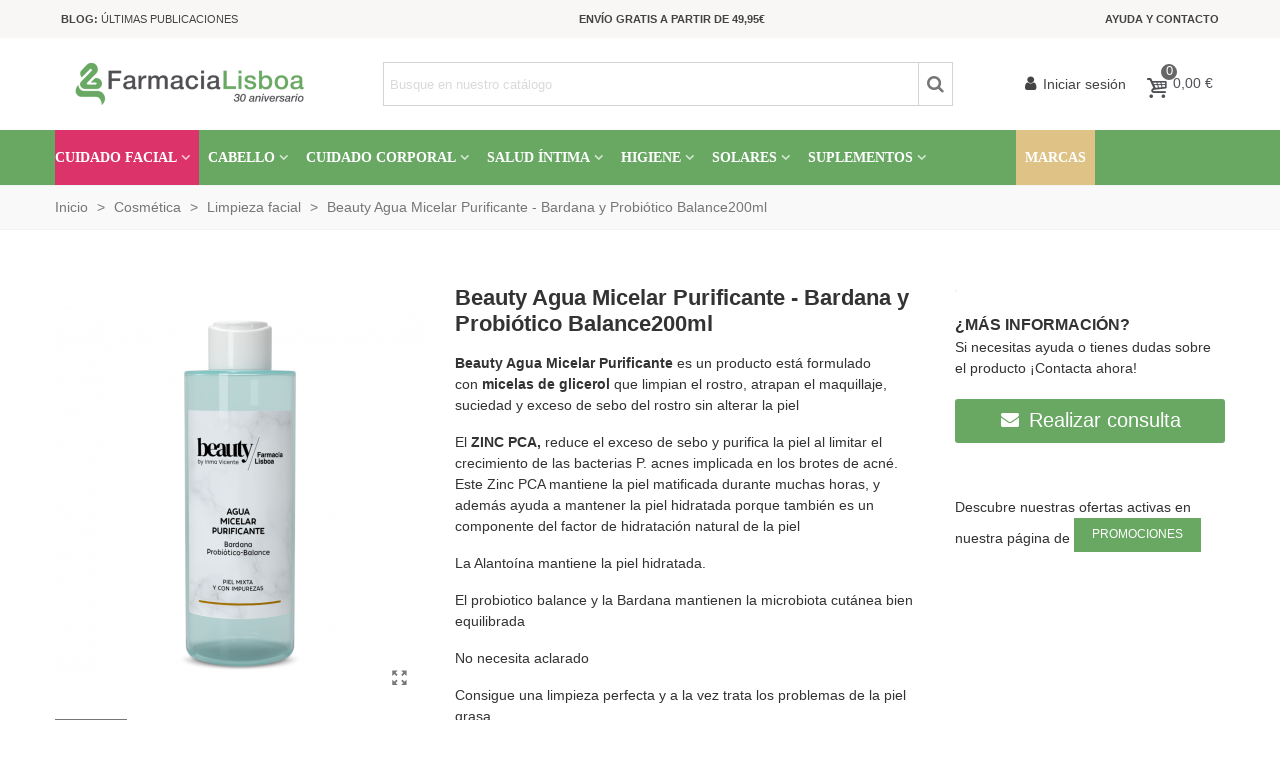

--- FILE ---
content_type: text/html; charset=utf-8
request_url: https://farmacialisboa.es/comprar/beauty-agua-micelar-purificante-200ml
body_size: 43848
content:
<!doctype html>
<html lang="es">

  <head>
	
	  
<!-- Google Tag Manager -->
<script>(function(w,d,s,l,i){w[l]=w[l]||[];w[l].push({'gtm.start':
new Date().getTime(),event:'gtm.js'});var f=d.getElementsByTagName(s)[0],
j=d.createElement(s),dl=l!='dataLayer'?'&l='+l:'';j.async=true;j.src=
'https://www.googletagmanager.com/gtm.js?id='+i+dl;f.parentNode.insertBefore(j,f);
})(window,document,'script','dataLayer','GTM-T3HDC5SS');</script>
<!-- End Google Tag Manager -->



  <meta charset="utf-8">


  <meta http-equiv="x-ua-compatible" content="ie=edge">



  <link rel="canonical" href="https://farmacialisboa.es/comprar/beauty-agua-micelar-purificante-200ml">

  <title>Comprar Beauty Agua Micelar Purificante - Bardana y Probiótico Balance</title>
  <meta name="description" content="Beauty Agua Micelar Purificante - Bardana y Probiótico Balance200ml en tu farmacia online de confianza. Envios rápidos y seguros, GRATIS en pedidos superiores a 50€">
  <meta name="keywords" content="">
  		  <link rel="canonical" href="https://farmacialisboa.es/comprar/beauty-agua-micelar-purificante-200ml">
	  
                
    <script id="Cookiebot" src="https://consent.cookiebot.com/uc.js?cbid=f9e5dd65-5bde-4281-a7a8-7b44d5e3fc16" type="text/javascript" async></script>


<!--st begin -->

    <meta name="viewport" content="width=device-width, minimum-scale=0.25, maximum-scale=1.6, initial-scale=1.0" />

      <meta property="og:site_name" content="Farmacia Lisboa">
   <meta property="og:image:width" content="370">
  <meta property="og:image:height" content="423">
  <meta property="og:image:alt" content="Beauty Agua Micelar Purificante - Bardana y Probiótico Balance200ml">
  <meta property="product:pretax_price:amount" content="6.673554">
  <meta property="product:pretax_price:currency" content="EUR">
  <meta property="product:price:amount" content="8.08">
  <meta property="product:price:currency" content="EUR">
  
<!--st end -->

  <link rel="icon" type="image/vnd.microsoft.icon" href="https://farmacialisboa.b-cdn.net/img/favicon.svg?1743674356">
  <link rel="shortcut icon" type="image/x-icon" href="https://farmacialisboa.b-cdn.net/img/favicon.svg?1743674356">
  <!--st begin -->
      <link rel="icon" type="image/png" sizes="16x16" href="https://farmacialisboa.b-cdn.net/upload/stthemeeditor/e7b1f8a7762664af3065ae1352ecace2.png?1560182215" />
      <link rel="icon" type="image/png" sizes="32x32" href="https://farmacialisboa.b-cdn.net/upload/stthemeeditor/adb17dcfbca92372124c0b6f2fc82e18.png?1560182215" />
        <link rel="mask-icon" href="https://farmacialisboa.b-cdn.net/upload/stthemeeditor/9363bb7e7c1fba9708efb592044261ba.svg?1560182215" color="#e54d26">
      
<!--st end -->

    <link rel="stylesheet" href="https://farmacialisboa.b-cdn.net/themes/transformer/assets/css/theme.css" media="all">
  <link rel="stylesheet" href="https://farmacialisboa.b-cdn.net" media="all">
  <link rel="stylesheet" href="https://farmacialisboa.b-cdn.net/themes/transformer/assets/css/responsive.css" media="all">
  <link rel="stylesheet" href="https://farmacialisboa.b-cdn.net/themes/transformer/assets/css/responsive-lg.css" media="all">
  <link rel="stylesheet" href="https://farmacialisboa.b-cdn.net/themes/transformer/assets/css/responsive-xl.css" media="all">
  <link rel="stylesheet" href="https://farmacialisboa.b-cdn.net/themes/transformer/assets/css/responsive-xl-max.css" media="all">
  <link rel="stylesheet" href="https://farmacialisboa.b-cdn.net/modules/stthemeeditor/views/css/animate.min.css" media="all">
  <link rel="stylesheet" href="https://farmacialisboa.b-cdn.net/modules/paypal/views/css/paypal_fo.css" media="all">
  <link rel="stylesheet" href="https://farmacialisboa.b-cdn.net/modules/sthoverimage/views/css/style.css" media="all">
  <link rel="stylesheet" href="https://farmacialisboa.b-cdn.net/modules/wordpressblogposts/views/css/wordpressblogposts.css" media="all">
  <link rel="stylesheet" href="https://farmacialisboa.b-cdn.net/modules/revi/views/css/style.css" media="all">
  <link rel="stylesheet" href="https://farmacialisboa.b-cdn.net/js/jquery/ui/themes/base/minified/jquery-ui.min.css" media="all">
  <link rel="stylesheet" href="https://farmacialisboa.b-cdn.net/js/jquery/ui/themes/base/minified/jquery.ui.theme.min.css" media="all">
  <link rel="stylesheet" href="https://farmacialisboa.b-cdn.net/themes/child_transformer/assets/css/custom.css" media="all">



    <link href="https://farmacialisboa.b-cdn.net/modules/stthemeeditor/views/css/customer-s1.css?7225" rel="stylesheet" media="all" />
  


  

  <script type="text/javascript">
        var addtocart_animation = 0;
        var alcagtmplus_events = [];
        var alcagtmplus_params = {"config":{"verification_code":"","site_verification_code":"","google_gtm_enabled":1,"google_gtm_id":"GTM-P32KQDWB","google_ua_enabled":"","google_ua_id":"","google_ua_customer_id":0,"google_ua_anonymize_ip":0,"google_ua_alternative":0,"google_ga4_enabled":"","google_ga4_id":"","google_ga4_ajax":1,"google_ga4_view_item":0,"google_ga4_view_item_list":0,"google_ga4_add_to_cart":0,"google_ga4_view_cart":0,"google_ga4_begin_checkout":0,"google_ga4_purchase":0,"google_ads_enabled":1,"google_ads_id":11500191162,"google_ads_create_account":"","google_ads_view_product":"","google_ads_add_to_cart":"","google_ads_begin_checkout":"","google_ads_purchase":"d0z1CPizvfgZELr72-sq","google_optimize_enabled":"","google_optimize_id":""},"token":"2afe228289b2f33215bd4dbfec7265b4","link":"https:\/\/farmacialisboa.es\/module\/alcagtmplus\/data?token=2afe228289b2f33215bd4dbfec7265b4","page":false,"id_product":23764,"id_product_attribute":false,"id_category":false,"id_cart":false,"id_order":false,"id_customer":null,"new_customer":false};
        var alcapixel_addtocart_element = ".add.mar_b6";
        var alcapixel_currentprice_element = ".product-price .price";
        var alcapixel_url_send = "https:\/\/farmacialisboa.es\/module\/alcapixelsocial\/send?token=9a11147f83bdd221df5a10faee65b89b";
        var click_on_header_cart = 0;
        var hover_display_cp = 2;
        var prestashop = {"cart":{"products":[],"totals":{"total":{"type":"total","label":"Total","amount":0,"value":"0,00\u00a0\u20ac"},"total_including_tax":{"type":"total","label":"Total (impuestos incl.)","amount":0,"value":"0,00\u00a0\u20ac"},"total_excluding_tax":{"type":"total","label":"Total (impuestos excl.)","amount":0,"value":"0,00\u00a0\u20ac"}},"subtotals":{"products":{"type":"products","label":"Subtotal","amount":0,"value":"0,00\u00a0\u20ac"},"discounts":null,"shipping":{"type":"shipping","label":"Transporte","amount":0,"value":""},"tax":{"type":"tax","label":"Impuestos incluidos","amount":0,"value":"0,00\u00a0\u20ac"}},"products_count":0,"summary_string":"0 art\u00edculos","vouchers":{"allowed":1,"added":[]},"discounts":[{"id_cart_rule":"8012","id_customer":"0","date_from":"2026-01-16 11:25:41","date_to":"2026-02-17 23:59:00","description":"","quantity":"35","quantity_per_user":"10","priority":"1","partial_use":"1","code":"ANTIEDAD15","minimum_amount":"0.000000","minimum_amount_tax":"0","minimum_amount_currency":"2","minimum_amount_shipping":"0","country_restriction":"0","carrier_restriction":"0","group_restriction":"0","cart_rule_restriction":"1","product_restriction":"1","shop_restriction":"0","free_shipping":"0","reduction_percent":"10.53","reduction_amount":"0.000000","reduction_tax":"0","reduction_currency":"2","reduction_product":"-2","reduction_exclude_special":"0","gift_product":"0","gift_product_attribute":"0","highlight":"1","active":"1","date_add":"2026-01-13 12:07:36","date_upd":"2026-01-17 20:04:03","id_lang":"2","name":"15% dto sobre PVP 2 productos SKINCEUTICALS","quantity_for_user":10},{"id_cart_rule":"8013","id_customer":"0","date_from":"2026-01-16 00:00:00","date_to":"2026-02-28 23:59:00","description":"","quantity":"35","quantity_per_user":"10","priority":"2","partial_use":"1","code":"ANTIEDAD20","minimum_amount":"0.000000","minimum_amount_tax":"0","minimum_amount_currency":"2","minimum_amount_shipping":"0","country_restriction":"0","carrier_restriction":"0","group_restriction":"0","cart_rule_restriction":"1","product_restriction":"1","shop_restriction":"0","free_shipping":"0","reduction_percent":"15.80","reduction_amount":"0.000000","reduction_tax":"0","reduction_currency":"2","reduction_product":"-2","reduction_exclude_special":"0","gift_product":"0","gift_product_attribute":"0","highlight":"1","active":"1","date_add":"2026-01-13 12:11:16","date_upd":"2026-01-16 17:37:16","id_lang":"2","name":"20% Dto sobre PVP 3 productos antiedad Skinceuticals","quantity_for_user":10}],"minimalPurchase":0,"minimalPurchaseRequired":""},"currency":{"id":2,"name":"Euro","iso_code":"EUR","iso_code_num":"978","sign":"\u20ac"},"customer":{"lastname":null,"firstname":null,"email":null,"birthday":null,"newsletter":null,"newsletter_date_add":null,"optin":null,"website":null,"company":null,"siret":null,"ape":null,"is_logged":false,"gender":{"type":null,"name":null},"addresses":[]},"language":{"name":"Espa\u00f1ol (Spanish)","iso_code":"es","locale":"es-ES","language_code":"es-es","is_rtl":"0","date_format_lite":"d\/m\/Y","date_format_full":"d\/m\/Y H:i:s","id":2},"page":{"title":"","canonical":"https:\/\/farmacialisboa.es\/comprar\/beauty-agua-micelar-purificante-200ml","meta":{"title":"Comprar Beauty Agua Micelar Purificante - Bardana y Probi\u00f3tico Balance","description":"Compra ahora Beauty Agua Micelar Purificante - Bardana y Probi\u00f3tico Balance200ml en tu farmacia online de confianza. Disfruta de envios r\u00e1pidos y seguros, GRATI","keywords":"","robots":"index"},"page_name":"product","body_classes":{"lang-es":true,"lang-rtl":false,"country-ES":true,"currency-EUR":true,"layout-full-width":true,"page-product":true,"tax-display-disabled":true,"product-id-23764":true,"product-Beauty Agua Micelar Purificante - Bardana y Probi\u00f3tico Balance200ml":true,"product-id-category-57":true,"product-id-manufacturer-42":true,"product-id-supplier-0":true,"product-available-for-order":true},"admin_notifications":[]},"shop":{"name":"Farmacia Lisboa","logo":"https:\/\/farmacialisboa.b-cdn.net\/img\/logo-1743674356.jpg","stores_icon":"https:\/\/farmacialisboa.b-cdn.net\/img\/logo_stores.png","favicon":"https:\/\/farmacialisboa.b-cdn.net\/img\/favicon.svg"},"urls":{"base_url":"https:\/\/farmacialisboa.es\/","current_url":"https:\/\/farmacialisboa.es\/comprar\/beauty-agua-micelar-purificante-200ml","shop_domain_url":"https:\/\/farmacialisboa.es","img_ps_url":"https:\/\/farmacialisboa.b-cdn.net\/img\/","img_cat_url":"https:\/\/farmacialisboa.b-cdn.net\/img\/c\/","img_lang_url":"https:\/\/farmacialisboa.b-cdn.net\/img\/l\/","img_prod_url":"https:\/\/farmacialisboa.b-cdn.net\/img\/p\/","img_manu_url":"https:\/\/farmacialisboa.b-cdn.net\/img\/m\/","img_sup_url":"https:\/\/farmacialisboa.b-cdn.net\/img\/su\/","img_ship_url":"https:\/\/farmacialisboa.b-cdn.net\/img\/s\/","img_store_url":"https:\/\/farmacialisboa.b-cdn.net\/img\/st\/","img_col_url":"https:\/\/farmacialisboa.b-cdn.net\/img\/co\/","img_url":"https:\/\/farmacialisboa.b-cdn.net\/themes\/child_transformer\/assets\/img\/","css_url":"https:\/\/farmacialisboa.b-cdn.net\/themes\/child_transformer\/assets\/css\/","js_url":"https:\/\/farmacialisboa.b-cdn.net\/themes\/child_transformer\/assets\/js\/","pic_url":"https:\/\/farmacialisboa.b-cdn.net\/upload\/","pages":{"address":"https:\/\/farmacialisboa.es\/direccion","addresses":"https:\/\/farmacialisboa.es\/direcciones","authentication":"https:\/\/farmacialisboa.es\/iniciar-sesion","cart":"https:\/\/farmacialisboa.es\/carrito","category":"https:\/\/farmacialisboa.es\/index.php?controller=category","cms":"https:\/\/farmacialisboa.es\/index.php?controller=cms","contact":"https:\/\/farmacialisboa.es\/contactar","discount":"https:\/\/farmacialisboa.es\/descuento","guest_tracking":"https:\/\/farmacialisboa.es\/seguimiento-pedido-invitado","history":"https:\/\/farmacialisboa.es\/historial-compra","identity":"https:\/\/farmacialisboa.es\/datos-personales","index":"https:\/\/farmacialisboa.es\/","my_account":"https:\/\/farmacialisboa.es\/mi-cuenta","order_confirmation":"https:\/\/farmacialisboa.es\/confirmacion-pedido","order_detail":"https:\/\/farmacialisboa.es\/index.php?controller=order-detail","order_follow":"https:\/\/farmacialisboa.es\/seguimiento-pedido","order":"https:\/\/farmacialisboa.es\/pedido","order_return":"https:\/\/farmacialisboa.es\/index.php?controller=order-return","order_slip":"https:\/\/farmacialisboa.es\/facturas-abono","pagenotfound":"https:\/\/farmacialisboa.es\/pagina-no-encontrada","password":"https:\/\/farmacialisboa.es\/recuperar-contrase\u00f1a","pdf_invoice":"https:\/\/farmacialisboa.es\/index.php?controller=pdf-invoice","pdf_order_return":"https:\/\/farmacialisboa.es\/index.php?controller=pdf-order-return","pdf_order_slip":"https:\/\/farmacialisboa.es\/index.php?controller=pdf-order-slip","prices_drop":"https:\/\/farmacialisboa.es\/productos-rebajados","product":"https:\/\/farmacialisboa.es\/index.php?controller=product","search":"https:\/\/farmacialisboa.es\/busqueda","sitemap":"https:\/\/farmacialisboa.es\/mapa-del-sitio","stores":"https:\/\/farmacialisboa.es\/tiendas","supplier":"https:\/\/farmacialisboa.es\/proveedor","register":"https:\/\/farmacialisboa.es\/iniciar-sesion?create_account=1","order_login":"https:\/\/farmacialisboa.es\/pedido?login=1"},"alternative_langs":[],"theme_assets":"\/themes\/child_transformer\/assets\/","actions":{"logout":"https:\/\/farmacialisboa.es\/?mylogout="},"no_picture_image":{"bySize":{"cart_default":{"url":"https:\/\/farmacialisboa.b-cdn.net\/img\/p\/es-default-cart_default.jpg","width":70,"height":80},"small_default":{"url":"https:\/\/farmacialisboa.b-cdn.net\/img\/p\/es-default-small_default.jpg","width":105,"height":120},"cart_default_2x":{"url":"https:\/\/farmacialisboa.b-cdn.net\/img\/p\/es-default-cart_default_2x.jpg","width":140,"height":160},"small_default_2x":{"url":"https:\/\/farmacialisboa.b-cdn.net\/img\/p\/es-default-small_default_2x.jpg","width":210,"height":240},"home_default":{"url":"https:\/\/farmacialisboa.b-cdn.net\/img\/p\/es-default-home_default.jpg","width":280,"height":320},"medium_default":{"url":"https:\/\/farmacialisboa.b-cdn.net\/img\/p\/es-default-medium_default.jpg","width":370,"height":423},"home_default_2x":{"url":"https:\/\/farmacialisboa.b-cdn.net\/img\/p\/es-default-home_default_2x.jpg","width":560,"height":640},"large_default":{"url":"https:\/\/farmacialisboa.b-cdn.net\/img\/p\/es-default-large_default.jpg","width":700,"height":800},"medium_default_2x":{"url":"https:\/\/farmacialisboa.b-cdn.net\/img\/p\/es-default-medium_default_2x.jpg","width":740,"height":846},"large_default_2x":{"url":"https:\/\/farmacialisboa.b-cdn.net\/img\/p\/es-default-large_default_2x.jpg","width":1200,"height":1372},"superlarge_default":{"url":"https:\/\/farmacialisboa.b-cdn.net\/img\/p\/es-default-superlarge_default.jpg","width":1200,"height":1372},"superlarge_default_2x":{"url":"https:\/\/farmacialisboa.b-cdn.net\/img\/p\/es-default-superlarge_default_2x.jpg","width":1200,"height":1372}},"small":{"url":"https:\/\/farmacialisboa.b-cdn.net\/img\/p\/es-default-cart_default.jpg","width":70,"height":80},"medium":{"url":"https:\/\/farmacialisboa.b-cdn.net\/img\/p\/es-default-home_default_2x.jpg","width":560,"height":640},"large":{"url":"https:\/\/farmacialisboa.b-cdn.net\/img\/p\/es-default-superlarge_default_2x.jpg","width":1200,"height":1372},"legend":""}},"configuration":{"display_taxes_label":false,"display_prices_tax_incl":true,"is_catalog":false,"show_prices":true,"opt_in":{"partner":false},"quantity_discount":{"type":"price","label":"Precio unitario"},"voucher_enabled":1,"return_enabled":1},"field_required":[],"breadcrumb":{"links":[{"title":"Inicio","url":"https:\/\/farmacialisboa.es\/"},{"title":"Cosm\u00e9tica","url":"https:\/\/farmacialisboa.es\/cosmetica"},{"title":"Limpieza facial","url":"https:\/\/farmacialisboa.es\/cosmetica\/limpieza-facial"},{"title":"Beauty Agua Micelar Purificante - Bardana y Probi\u00f3tico Balance200ml","url":"https:\/\/farmacialisboa.es\/comprar\/beauty-agua-micelar-purificante-200ml"}],"count":4},"link":{"protocol_link":"https:\/\/","protocol_content":"https:\/\/"},"time":1769033476,"static_token":"d08e71a2bcbb072e9a1597014a195a61","token":"9a11147f83bdd221df5a10faee65b89b","debug":false};
        var quick_search_as = true;
        var quick_search_as_min = 1;
        var quick_search_as_size = 6;
        var st_maximum_already_message = "Ya tiene la cantidad m\u00e1xima disponible para este producto.";
        var st_myloved_url = "https:\/\/farmacialisboa.es\/module\/stlovedproduct\/myloved";
        var st_refresh_url = "\/\/farmacialisboa.es\/module\/stshoppingcart\/ajax";
        var stgrecaptcha = {"invisible_v2":"1","site_key":"6LfHb_oUAAAAACG6hjNFRMAwiT7CKeICfeVIALas","login_attempts":"5","theme":"light","type":"image","size":"normal","lang":"es","logged_in":"0","no_connect":"0","news_delay":"1","login":{"enabled":"0","selector":"body#authentication #login-form .form_content_inner .form-group:last","html":"<div class=\"stgr_login stgr_box form-group form-group-small\"><div class=\"g-recaptcha\"><\/div><\/div>","append":"2"},"register":{"enabled":"1","selector":"body#authentication #customer-form .com_grid_view","html":"<div class=\"col-lg-12\"><div class=\"stgr_register stgr_box form-group form-group-small\"><div class=\"g-recaptcha\"><\/div><\/div><\/div>","append":"0"},"contact":{"enabled":"1","selector":".contact-form .form-fields","html":"<div class=\"stgr_contact stgr_box form-group\"><label class=\"form-control-label required\">Captcha<\/label><div><div class=\"g-recaptcha\"><\/div><\/div><\/div>","append":"0"},"opclogin":{"enabled":"0","selector":"body#checkout #login-form .form_content_inner .form-group:last","html":"<div class=\"stgr_opclogin stgr_box form-group form-group-small\"><div class=\"g-recaptcha\"><\/div><\/div>","append":"2"},"opcregister":{"enabled":"0","selector":"body#checkout #customer-form .form_content_inner","html":"<div class=\"stgr_opcregister stgr_box form-group form-group-small\"><div class=\"g-recaptcha\"><\/div><\/div>","append":"0"},"stnewsletter":{"enabled":"1","selector":".st_news_letter_form_inner","html":"<div class=\"stgr_stnewsletter stgr_box mt-2\"><div class=\"g-recaptcha\"><\/div><\/div>","append":"0"},"emailsubscription":{"enabled":"1","selector":".block_newsletter form .col-xs-12:first","html":"<div class=\"stgr_emailsubscription stgr_box col-xs-12 mt-1\"><div class=\"g-recaptcha\"><\/div><\/div>","append":"2"},"stproductcomments":{"enabled":"0","selector":"form[name=st_product_comment_reply_form] .form-group:last","html":"<div class=\"stgr_stproductcomments stgr_box form-group\"><div class=\"g-recaptcha\"><\/div><\/div>","append":"2"},"stecologin":{"enabled":"0","selector":"#steco_login_form .steco_mb_16","html":"<div class=\"stgr_stecologin stgr_box form-group\"><div class=\"g-recaptcha\"><\/div><\/div>","append":"2"},"forms":{"login":{"id":"login","val":1,"name":"Login form"},"register":{"id":"register","val":1,"name":"Register form"},"contact":{"id":"contact","val":1,"name":"Contact form"},"opclogin":{"id":"opclogin","val":1,"name":"One page checkout Login form"},"opcregister":{"id":"opcregister","val":1,"name":"One page checkout register form"},"stnewsletter":{"id":"stnewsletter","val":1,"name":"Newsletter popup"},"emailsubscription":{"id":"emailsubscription","val":1,"name":"Newsletter subscription"},"stproductcomments":{"id":"stproductcomments","val":1,"name":"Product comments"},"stecologin":{"id":"stecologin","val":1,"name":"Easy checkout module login form"}}};
        var sttheme = {"cookie_domain":"farmacialisboa.es","cookie_path":"\/","drop_down":0,"is_rtl":0,"is_mobile_device":false,"gallery_image_type":"medium_default","thumb_image_type":"cart_default","responsive":"1","responsive_max":"1","product_view_swither":"0","infinite_scroll":"0","cate_pro_lazy":"1","sticky_column":"","filter_position":"","sticky_option":"2","product_thumbnails":"0","enable_zoom":"2","enable_thickbox":"1","retina":"1","sticky_mobile_header":"2","sticky_mobile_header_height":"0","use_mobile_header":"1","pro_image_column_md":"4","submemus_animation":"0","pro_quantity_input":"0","popup_vertical_fit":"0","pro_tm_slider":"0","pro_tm_slider_cate":"1","buy_now":"0","lazyload_main_gallery":"0"};
      </script>

<!--st end -->

      <!-- Google Tag Manager -->
    <script>(function(w,d,s,l,i){w[l]=w[l]||[];w[l].push({'gtm.start':
    new Date().getTime(),event:'gtm.js'});var f=d.getElementsByTagName(s)[0],
    j=d.createElement(s),dl=l!='dataLayer'?'&l='+l:'';j.async=true;j.src=
    'https://www.googletagmanager.com/gtm.js?id='+i+dl;f.parentNode.insertBefore(j,f);
    })(window,document,'script','dataLayer','GTM-P32KQDWB');</script>
    <!-- End Google Tag Manager -->

    <!-- Global site tag (gtag.js) -->
    <script async src="https://www.googletagmanager.com/gtag/js?id=11500191162"></script>
    <script>
    window.dataLayer = window.dataLayer || [];
    function gtag(){dataLayer.push(arguments);}
    gtag('js', new Date());
    </script>



<script>
var alcafbp_type = 'ViewContent';
var alcafbp_content = {content_name: 'Beauty Agua Micelar Purificante - Bardana y Probiotico Balance200ml (ES)', content_ids: 23764, content_id: 23764, content_type: 'product', value: 8.08, currency: 'EUR'}; var alcafbp_track = 'track';
var alcafbp_controller = 'product';
var alcafbp_category_product = 'Limpieza facial (ES)';
var alcafbp_contact = '0';
var alcafbp_actives = {FACEBOOK_ACTIVE: 1, TIKTOK_ACTIVE: 1, FACEBOOK_TOKEN: 1}; </script>

    <!-- Facebook Pixel Code -->
    
        <script>
        !function(f,b,e,v,n,t,s)
        {if(f.fbq)return;n=f.fbq=function(){n.callMethod? n.callMethod.apply(n,arguments):n.queue.push(arguments)};
        if(!f._fbq)f._fbq=n;n.push=n;n.loaded=!0;n.version='2.0';
        n.queue=[];t=b.createElement(e);t.async=!0;
        t.src=v;s=b.getElementsByTagName(e)[0];
        s.parentNode.insertBefore(t,s)}(window, document,'script', 'https://connect.facebook.net/en_US/fbevents.js');
        fbq('init', '1376949850220278');
        fbq('track', 'PageView');
        </script>
        <noscript>
        <img height="1" width="1" style="display:none" src="https://www.facebook.com/tr?id=1376949850220278&ev=PageView&noscript=1"/>
        </noscript>
    


    
    <script>
        !function (w, d, t) {
        w.TiktokAnalyticsObject=t;var ttq=w[t]=w[t]||[];ttq.methods=["page","track","identify","instances","debug","on","off","once","ready","alias","group","enableCookie","disableCookie"],ttq.setAndDefer=function(t,e){t[e]=function(){t.push([e].concat(Array.prototype.slice.call(arguments,0)))}};for(var i=0;i<ttq.methods.length;i++)ttq.setAndDefer(ttq,ttq.methods[i]);ttq.instance=function(t){for(var e=ttq._i[t]||[],n=0;n<ttq.methods.length;n++
    )ttq.setAndDefer(e,ttq.methods[n]);return e},ttq.load=function(e,n){var i="https://analytics.tiktok.com/i18n/pixel/events.js";ttq._i=ttq._i||{},ttq._i[e]=[],ttq._i[e]._u=i,ttq._t=ttq._t||{},ttq._t[e]=+new Date,ttq._o=ttq._o||{},ttq._o[e]=n||{};n=document.createElement("script");n.type="text/javascript",n.async=!0,n.src=i+"?sdkid="+e+"&lib="+t;e=document.getElementsByTagName("script")[0];e.parentNode.insertBefore(n,e)};
        
        ttq.load('CU90AV3C77U8ER4FJ55G');
        ttq.page();
        }(window, document, 'ttq');
    </script>
    
<!--stadvcache:stthemeeditor:displayHeader[]--><!--stadvcache:stthemeeditor:displayHeader--><style>#multilink_11 .st_custom_link_icon {font-size:11px;}#multilink_12 .custom_links_list{font-size:13px;}#multilink_12 .st_custom_link_icon {font-size:11px;}#multilink_13 .st_custom_link_icon {font-size:16px;}</style>
<style>.top_bar_item .cart_icon_item{height:42px;line-height:40px;}.top_bar_item.shopping_cart_style_0 .ajax_cart_bag{min-width:42px;}.top_bar_item .cart_icon_item{color:#4e5056;}.top_bar_item.shopping_cart_style_0:hover .ajax_cart_bag{color:#4e5056;}.top_bar_item.shopping_cart_style_2:hover .cart_icon_item, .top_bar_item.shopping_cart_style_3:hover .cart_icon_item{color:#4e5056;}.top_bar_item .cart_icon_item{background:#FFFFFF;}.top_bar_item.shopping_cart_style_0:hover .ajax_cart_bag{background:#FFFFFF;}.top_bar_item.shopping_cart_style_2:hover .cart_icon_item, .top_bar_item.shopping_cart_style_3:hover .cart_icon_item{background:#FFFFFF;}.top_bar_item.shopping_cart_style_0 .ajax_cart_bag.cart_icon_item{border-color:#FFFFFF;}</style>
<style>
#st_mega_menu_wrap #st_ma_61,#st_mega_menu_column_block #st_ma_61{background-color:#dc336a;}
</style>
<style>#swiper_container_9 .swiper_2_box{margin-right:-5px;margin-left:-5px;}#swiper_container_9 .swiper_2_left{padding-right:5px;padding-left:5px;}#swiper_container_9 .swiper_2_right{padding-left:5px;padding-right:5px;}@media (max-width: 767px) {#swiper_container_9 .st_swiper_banner{padding-top:10px;}}#swiper_container_9 .st_swiper_banner .swiper-slide{margin-bottom:10px;}#swiper_container_9 .st_swiper_banner .swiper-slide:last-child{margin-bottom:0px;}#st_swiper_9 .swiper-button, #st_swiper_9 .swiper-button.swiper-button-disabled, #st_swiper_9 .swiper-button.swiper-button-disabled:hover{color:#333333;}</style>
<style>#steasy_column_32{padding-top: 0px;}#steasy_column_32{padding-bottom: 0px;}#steasy_column_33{padding-top: 0px;}#steasy_column_33{padding-bottom: 0px;}#steasy_column_33 .stsocial_2_1 li,#steasy_column_33 .stsocial_2_2 li,#steasy_column_33 .stsocial_2_3 li{padding-bottom: 16px;}#steasy_column_33 .stsocial_1_1 li,#steasy_column_33 .stsocial_1_2 li,#steasy_column_33 .stsocial_1_3 li{padding-right: 16px;}#steasy_column_33 .stsocial_list a .social_wrap{font-size: 25px;}#steasy_column_33 #stsocial_item_40 .social_wrap{background-color: #1dcaff;}#steasy_column_33 #stsocial_item_40:hover .social_wrap{background-color: #1dcaff;border-color: #1dcaff;}#steasy_column_33 #stsocial_item_41 .social_wrap{background-color: #3b5998;}#steasy_column_33 #stsocial_item_41:hover .social_wrap{background-color: #3b5998;border-color: #3b5998;}#steasy_column_33 #stsocial_item_44 .social_wrap{background-color: #8a3ab9;}#steasy_column_33 #stsocial_item_44:hover .social_wrap{background-color: #e95950;border-color: #e95950;}#easycontent_60 {padding-top:100px;}#easycontent_60 {padding-bottom:100px;}#easycontent_67 {margin-top:0px;}#easycontent_67 {margin-bottom:0px;}#steasy_column_303{padding-top: 0px;}#steasy_column_303{padding-bottom: 0px;}#steasy_column_393{padding-top: 0px;}#steasy_column_393{padding-bottom: 0px;}#steasy_column_307{padding-top: 0px;}#steasy_column_307{padding-bottom: 0px;}#steasy_column_309{padding-top: 0px;}#steasy_column_309{padding-bottom: 0px;}#steasy_element_380.sttext_block{padding-bottom: 20px;}#steasy_column_327{padding-top: 0px;}#steasy_column_327{padding-bottom: 0px;}#steasy_column_332{padding-top: 0px;}#steasy_column_332{padding-bottom: 0px;}#steasy_column_333{padding-top: 0px;}#steasy_column_333{padding-bottom: 0px;}#steasy_column_344{padding-top: 0px;}#steasy_column_344{padding-bottom: 0px;}#easycontent_container_84 {margin-top:25px;}#steasy_column_366{padding-top: 0px;}#steasy_column_366{padding-bottom: 0px;}#steasy_column_374{padding-top: 0px;}#steasy_column_374{padding-bottom: 0px;}#steasy_column_379{padding-top: 0px;}#steasy_column_379{padding-bottom: 0px;}#steasy_column_375{padding-top: 0px;}#steasy_column_375{padding-bottom: 0px;}#steasy_column_383{padding-top: 0px;}#steasy_column_383{padding-bottom: 0px;}#steasy_column_384{background-color: #f7f7f7;}#steasy_element_452 .easy_icon_with_text_4_1 .easy_icon{color: #888888;}#steasy_element_452 .easy_icon_with_text_4_1 .easy_icon{font-size: 25px;}#steasy_element_452 .easy_icon_with_text_4_1 .easy_icon{width: 30px;height: 30px;line-height: 30px;}#steasy_element_452 .easy_icon_with_text_4_1 .easy_icon{margin-top: 3px;}#steasy_element_452 .easy_icon_with_text_4_1 .easy_header{color: #888888;}#steasy_element_452 .easy_icon_with_text_4_1 .easy_header{font-size: 12px;}#steasy_element_452 .easy_icon_with_text_4_1 .easy_text{color: #888888;}#steasy_element_452 .easy_icon_with_text_4_1 .easy_text{font-size: 12px;}#steasy_element_452 .steasy_element_item{padding-top: 10px;}#steasy_element_452 .steasy_element_item{padding-bottom: 10px;}#steasy_element_452 .steasy_element_item{padding-left: 4px;padding-right: 4px;}#steasy_column_385{background-color: #f7f7f7;}#steasy_element_453 .easy_icon_with_text_4_1 .easy_icon{color: #888888;}#steasy_element_453 .easy_icon_with_text_4_1 .easy_icon{font-size: 25px;}#steasy_element_453 .easy_icon_with_text_4_1 .easy_icon{width: 30px;height: 30px;line-height: 30px;}#steasy_element_453 .easy_icon_with_text_4_1 .easy_icon{margin-top: 3px;}#steasy_element_453 .easy_icon_with_text_4_1 .easy_header{color: #888888;}#steasy_element_453 .easy_icon_with_text_4_1 .easy_header{font-size: 12px;}#steasy_element_453 .easy_icon_with_text_4_1 .easy_text{color: #888888;}#steasy_element_453 .easy_icon_with_text_4_1 .easy_text{font-size: 12px;}#steasy_element_453 .steasy_element_item{padding-top: 10px;}#steasy_element_453 .steasy_element_item{padding-bottom: 10px;}#steasy_element_453 .steasy_element_item{padding-left: 4px;padding-right: 4px;}#steasy_column_386{background-color: #f7f7f7;}#steasy_element_454 .easy_icon_with_text_4_1 .easy_icon{color: #888888;}#steasy_element_454 .easy_icon_with_text_4_1 .easy_icon{font-size: 25px;}#steasy_element_454 .easy_icon_with_text_4_1 .easy_icon{width: 30px;height: 30px;line-height: 30px;}#steasy_element_454 .easy_icon_with_text_4_1 .easy_icon{margin-top: 3px;}#steasy_element_454 .easy_icon_with_text_4_1 .easy_header{color: #888888;}#steasy_element_454 .easy_icon_with_text_4_1 .easy_header{font-size: 12px;}#steasy_element_454 .easy_icon_with_text_4_1 .easy_text{color: #888888;}#steasy_element_454 .easy_icon_with_text_4_1 .easy_text{font-size: 12px;}#steasy_element_454 .steasy_element_item{padding-top: 10px;}#steasy_element_454 .steasy_element_item{padding-bottom: 10px;}#steasy_element_454 .steasy_element_item{padding-left: 4px;padding-right: 4px;}#steasy_column_387{background-color: #f7f7f7;}#steasy_element_455 .easy_icon_with_text_4_1 .easy_icon{color: #888888;}#steasy_element_455 .easy_icon_with_text_4_1 .easy_icon{font-size: 25px;}#steasy_element_455 .easy_icon_with_text_4_1 .easy_icon{width: 30px;height: 30px;line-height: 30px;}#steasy_element_455 .easy_icon_with_text_4_1 .easy_icon{margin-top: 3px;}#steasy_element_455 .easy_icon_with_text_4_1 .easy_header{color: #888888;}#steasy_element_455 .easy_icon_with_text_4_1 .easy_header{font-size: 12px;}#steasy_element_455 .easy_icon_with_text_4_1 .easy_text{color: #888888;}#steasy_element_455 .easy_icon_with_text_4_1 .easy_text{font-size: 12px;}#steasy_element_455 .steasy_element_item{padding-top: 10px;}#steasy_element_455 .steasy_element_item{padding-bottom: 10px;}#steasy_element_455 .steasy_element_item{padding-left: 4px;padding-right: 4px;}#steasy_column_388{background-color: #f7f7f7;}#steasy_element_456 .easy_icon_with_text_4_1 .easy_icon{color: #888888;}#steasy_element_456 .easy_icon_with_text_4_1 .easy_icon{font-size: 25px;}#steasy_element_456 .easy_icon_with_text_4_1 .easy_icon{width: 30px;height: 30px;line-height: 30px;}#steasy_element_456 .easy_icon_with_text_4_1 .easy_icon{margin-top: 3px;}#steasy_element_456 .easy_icon_with_text_4_1 .easy_header{color: #888888;}#steasy_element_456 .easy_icon_with_text_4_1 .easy_header{font-size: 12px;}#steasy_element_456 .easy_icon_with_text_4_1 .easy_text{color: #888888;}#steasy_element_456 .easy_icon_with_text_4_1 .easy_text{font-size: 12px;}#steasy_element_456 .steasy_element_item{padding-top: 10px;}#steasy_element_456 .steasy_element_item{padding-bottom: 10px;}#steasy_element_456 .steasy_element_item{padding-left: 4px;padding-right: 4px;}#steasy_column_397{padding-top: 0px;}#steasy_column_397{padding-bottom: 0px;}#steasy_element_467.sttext_block .title_block_inner{font-size:30px;}#steasy_column_399{padding-top: 0px;}#steasy_column_399{padding-bottom: 50px;}#steasy_column_400{padding-top: 0px;}#steasy_column_400{padding-bottom: 0px;}#steasy_column_394{padding-top: 0px;}#steasy_column_394{padding-bottom: 0px;}#steasy_column_408{padding-top: 0px;}#steasy_column_408{padding-bottom: 0px;}#steasy_column_395{padding-top: 0px;}#steasy_column_395{padding-bottom: 0px;}#steasy_element_461.sttext_block{padding-bottom: 40px;}#steasy_element_463.sttext_block{padding-bottom: 40px;}#steasy_column_396{padding-top: 0px;}#steasy_column_396{padding-bottom: 0px;}#steasy_element_462.sttext_block{padding-bottom: 40px;}#steasy_element_465.sttext_block{padding-bottom: 40px;}#easycontent_container_93 {margin-bottom:0px;}#steasy_column_405{padding-top: 239px;}#steasy_column_405{padding-bottom: 239px;}#steasy_column_405{background-image:url(https://farmacialisboa.b-cdn.net/upload/steasycontent/banner-quienes-somos.jpg);}#steasy_column_406{padding-top: 0px;}#steasy_column_406{padding-bottom: 0px;}#steasy_column_414{padding-top: 0px;}#steasy_column_414{padding-bottom: 0px;}#steasy_column_427{padding-top: 0px;}#steasy_column_427{padding-bottom: 0px;}#steasy_column_423{padding-top: 0px;}#steasy_column_423{padding-bottom: 0px;}#steasy_element_491.sttext_block .title_block,#steasy_element_491.sttext_block .title_block_inner{border-bottom-width:1px;}#steasy_element_491.sttext_block .title_block_inner{margin-bottom:1px;}#steasy_element_491.sttext_block .title_block {border-bottom-color: #333333;}#steasy_column_424{padding-top: 0px;}#steasy_column_424{padding-bottom: 0px;}#steasy_element_492.sttext_block .title_block,#steasy_element_492.sttext_block .title_block_inner{border-bottom-width:1px;}#steasy_element_492.sttext_block .title_block_inner{margin-bottom:1px;}#steasy_element_492.sttext_block .title_block {border-bottom-color: #333333;}#steasy_column_425{padding-top: 0px;}#steasy_column_425{padding-bottom: 0px;}#steasy_element_493.sttext_block .title_block,#steasy_element_493.sttext_block .title_block_inner{border-bottom-width:1px;}#steasy_element_493.sttext_block .title_block_inner{margin-bottom:1px;}#steasy_element_493.sttext_block .title_block {border-bottom-color: #333333;}#steasy_column_415{padding-top: 0px;}#steasy_column_415{padding-bottom: 0px;}#steasy_column_417{padding-top: 0px;}#steasy_column_417{padding-bottom: 0px;}#steasy_column_416{padding-top: 0px;}#steasy_column_416{padding-bottom: 0px;}#steasy_column_426{padding-top: 0px;}#steasy_column_426{padding-bottom: 0px;}#steasy_column_429{padding-top: 0px;}#steasy_column_429{padding-bottom: 0px;}#steasy_column_434{padding-top: 0px;}#steasy_column_434{padding-bottom: 0px;}#steasy_column_432{padding-top: 0px;}#steasy_column_432{padding-bottom: 0px;}#steasy_column_433{padding-top: 0px;}#steasy_column_433{padding-bottom: 0px;}#steasy_column_435{padding-top: 0px;}#steasy_column_435{padding-bottom: 0px;}#steasy_column_438{padding-top: 0px;}#steasy_column_438{padding-bottom: 0px;}#steasy_column_436{padding-top: 0px;}#steasy_column_436{padding-bottom: 0px;}#steasy_column_439{padding-top: 0px;}#steasy_column_439{padding-bottom: 0px;}#steasy_column_440{padding-top: 0px;}#steasy_column_440{padding-bottom: 0px;}#steasy_column_441{padding-top: 0px;}#steasy_column_441{padding-bottom: 0px;}#steasy_column_445{padding-top: 0px;}#steasy_column_445{padding-bottom: 0px;}#steasy_column_447{padding-top: 0px;}#steasy_column_447{padding-bottom: 0px;}#steasy_column_448{padding-top: 0px;}#steasy_column_448{padding-bottom: 0px;}#steasy_column_449{padding-top: 0px;}#steasy_column_449{padding-bottom: 0px;}#steasy_column_450{padding-top: 0px;}#steasy_column_450{padding-bottom: 0px;}#steasy_column_451{padding-top: 0px;}#steasy_column_451{padding-bottom: 0px;}#steasy_column_452{padding-top: 0px;}#steasy_column_452{padding-bottom: 0px;}#steasy_column_453{padding-top: 0px;}#steasy_column_453{padding-bottom: 0px;}#steasy_column_454{padding-top: 0px;}#steasy_column_454{padding-bottom: 0px;}#steasy_column_456{padding-top: 0px;}#steasy_column_456{padding-bottom: 0px;}#steasy_column_457{padding-top: 0px;}#steasy_column_457{padding-bottom: 0px;}#steasy_column_458{padding-top: 0px;}#steasy_column_458{padding-bottom: 0px;}#steasy_column_459{padding-top: 0px;}#steasy_column_459{padding-bottom: 0px;}#steasy_column_460{padding-top: 0px;}#steasy_column_460{padding-bottom: 0px;}#steasy_column_461{padding-top: 0px;}#steasy_column_461{padding-bottom: 0px;}#steasy_column_463{padding-top: 0px;}#steasy_column_463{padding-bottom: 0px;}#steasy_column_464{padding-top: 0px;}#steasy_column_464{padding-bottom: 0px;}#steasy_column_465{padding-top: 0px;}#steasy_column_465{padding-bottom: 0px;}#steasy_column_469{padding-top: 0px;}#steasy_column_469{padding-bottom: 0px;}#steasy_column_471{padding-top: 0px;}#steasy_column_471{padding-bottom: 0px;}#steasy_column_475{padding-top: 0px;}#steasy_column_475{padding-bottom: 0px;}#steasy_column_472{padding-top: 0px;}#steasy_column_472{padding-bottom: 0px;}#steasy_column_473{padding-top: 0px;}#steasy_column_473{padding-bottom: 0px;}#steasy_column_476{padding-top: 0px;}#steasy_column_476{padding-bottom: 0px;}#steasy_column_477{padding-top: 0px;}#steasy_column_477{padding-bottom: 0px;}#steasy_column_633{padding-top: 5px;}#steasy_column_633{padding-bottom: 5px;}#steasy_column_634{padding-top: 10px;}#steasy_column_634{padding-bottom: 10px;}#steasy_element_725 .sttext_banner_first_btn{background-color: #040026;border-color: #040026;}#steasy_element_725{padding-top: 20px;}#steasy_element_725{padding-bottom: 15px;}#steasy_column_640{padding-top: 15px;}#steasy_column_640{padding-bottom: 0px;}#steasy_column_641{padding-top: 15px;}#steasy_column_641{padding-bottom: 15px;}#steasy_column_642{padding-top: 15px;}#steasy_column_642{padding-bottom: 15px;}#steasy_column_643{padding-top: 15px;}#steasy_column_643{padding-bottom: 15px;}#steasy_column_644{padding-top: 0px;}#steasy_column_644{padding-bottom: 80px;}#steasy_column_645{padding-top: 10px;}#steasy_column_645{padding-bottom: 10px;}#steasy_element_733 .sttext_banner_first_btn{background-color: #3b3b3b;border-color: #3b3b3b;}#steasy_column_646{padding-top: 10px;}#steasy_column_646{padding-bottom: 10px;}#steasy_element_734 .sttext_banner_first_btn{background-color: #3b3b3b;border-color: #3b3b3b;}#steasy_column_647{padding-top: 10px;}#steasy_column_647{padding-bottom: 10px;}#steasy_element_735 .sttext_banner_first_btn{background-color: #3b3b3b;border-color: #3b3b3b;}#steasy_column_648{padding-top: 0px;}#steasy_column_648{padding-bottom: 20px;}#steasy_element_736{color: #000000;}#steasy_element_736 .steasy_divider_item{border-color: #000000;}#steasy_column_660{padding-top: 0px;}#steasy_column_660{padding-bottom: 0px;}#steasy_column_661{padding-top: 0px;}#steasy_column_661{padding-bottom: 20px;}#easy_products_container_749 .title_block_inner{font-size:20px;}#steasy_column_652{padding-top: 15px;}#steasy_column_652{padding-bottom: 15px;}#steasy_column_653{padding-top: 15px;}#steasy_column_653{padding-bottom: 15px;}#steasy_element_738{color: #000000;}#steasy_element_738 .steasy_divider_item{border-color: #000000;}#steasy_column_654{padding-top: 0px;}#steasy_column_654{padding-bottom: 0px;}#steasy_column_655{padding-top: 0px;}#steasy_column_655{padding-bottom: 20px;}#steasy_element_739 .sttext_banner_first_btn{background-color: #3b3b3b;border-color: #3b3b3b;}#steasy_element_740 .sttext_banner_first_btn{background-color: #3b3b3b;border-color: #3b3b3b;}#steasy_column_656{padding-top: 0px;}#steasy_column_656{padding-bottom: 0px;}#steasy_element_741 .sttext_banner_first_btn{background-color: #3b3b3b;border-color: #3b3b3b;}#steasy_element_742 .sttext_banner_first_btn{background-color: #3b3b3b;border-color: #3b3b3b;}#steasy_column_657{padding-bottom: 20px;}#steasy_element_743 .sttext_banner_first_btn{background-color: #3b3b3b;border-color: #3b3b3b;}#steasy_element_744 .sttext_banner_first_btn{background-color: #3b3b3b;border-color: #3b3b3b;}#steasy_column_658{padding-bottom: 20px;}#steasy_element_745 .sttext_banner_first_btn{background-color: #3b3b3b;border-color: #3b3b3b;}#steasy_element_746 .sttext_banner_first_btn{background-color: #3b3b3b;border-color: #3b3b3b;}#steasy_column_659{padding-bottom: 20px;}#steasy_element_747 .sttext_banner_first_btn{background-color: #3b3b3b;border-color: #3b3b3b;}#steasy_element_748 .sttext_banner_first_btn{background-color: #3b3b3b;border-color: #3b3b3b;}#steasy_column_505{padding-top: 0px;}#steasy_column_505{padding-bottom: 0px;}#steasy_column_534{padding-top: 0px;}#steasy_column_534{padding-bottom: 0px;}#steasy_column_695{padding-top: 0px;}#steasy_column_695{padding-bottom: 0px;}#steasy_column_535{padding-top: 0px;}#steasy_column_535{padding-bottom: 0px;}#steasy_element_635.sttext_block{padding-bottom: 15px;}#steasy_column_536{padding-top: 30px;}#steasy_column_536{padding-bottom: 25px;}#steasy_column_537{padding-top: 0px;}#steasy_column_537{padding-bottom: 0px;}#steasy_column_538{padding-top: 0px;}#steasy_column_538{padding-bottom: 0px;}#steasy_column_540{padding-top: 0px;}#steasy_column_540{padding-bottom: 0px;}#steasy_column_541{padding-top: 0px;}#steasy_column_541{padding-bottom: 0px;}#steasy_column_542{padding-top: 0px;}#steasy_column_542{padding-bottom: 0px;}#steasy_column_543{background-color: #FFFFFF;}#steasy_element_648 .easy_icon_with_text_4_1 .easy_icon{color: #444444;}#steasy_element_648 .easy_icon_with_text_4_1 .easy_icon{font-size: 25px;}#steasy_element_648 .easy_icon_with_text_4_1 .easy_icon{width: 30px;height: 30px;line-height: 30px;}#steasy_element_648 .easy_icon_with_text_4_1 .easy_icon{margin-top: 3px;}#steasy_element_648 .easy_icon_with_text_4_1 .easy_header{color: #444444;}#steasy_element_648 .easy_icon_with_text_4_1 .easy_header{font-size: 12px;}#steasy_element_648 .easy_icon_with_text_4_1 .easy_text{color: #444444;}#steasy_element_648 .easy_icon_with_text_4_1 .easy_text{font-size: 12px;}#steasy_element_648 .steasy_element_item{padding-top: 10px;}#steasy_element_648 .steasy_element_item{padding-bottom: 10px;}#steasy_element_648 .steasy_element_item{padding-left: 4px;padding-right: 4px;}#steasy_column_544{background-color: #FFFFFF;}#steasy_element_649 .easy_icon_with_text_4_1 .easy_icon{color: #444444;}#steasy_element_649 .easy_icon_with_text_4_1 .easy_icon{font-size: 25px;}#steasy_element_649 .easy_icon_with_text_4_1 .easy_icon{width: 30px;height: 30px;line-height: 30px;}#steasy_element_649 .easy_icon_with_text_4_1 .easy_icon{margin-top: 3px;}#steasy_element_649 .easy_icon_with_text_4_1 .easy_header{color: #444444;}#steasy_element_649 .easy_icon_with_text_4_1 .easy_header{font-size: 12px;}#steasy_element_649 .easy_icon_with_text_4_1 .easy_text{color: #444444;}#steasy_element_649 .easy_icon_with_text_4_1 .easy_text{font-size: 12px;}#steasy_element_649 .steasy_element_item{padding-top: 10px;}#steasy_element_649 .steasy_element_item{padding-bottom: 10px;}#steasy_element_649 .steasy_element_item{padding-left: 4px;padding-right: 4px;}#steasy_column_545{background-color: #FFFFFF;}#steasy_element_650 .easy_icon_with_text_4_1 .easy_icon{color: #444444;}#steasy_element_650 .easy_icon_with_text_4_1 .easy_icon{font-size: 30px;}#steasy_element_650 .easy_icon_with_text_4_1 .easy_icon{width: 30px;height: 30px;line-height: 30px;}#steasy_element_650 .easy_icon_with_text_4_1 .easy_icon{margin-top: 3px;}#steasy_element_650 .easy_icon_with_text_4_1 .easy_header{color: #444444;}#steasy_element_650 .easy_icon_with_text_4_1 .easy_header{font-size: 12px;}#steasy_element_650 .easy_icon_with_text_4_1 .easy_text{color: #444444;}#steasy_element_650 .easy_icon_with_text_4_1 .easy_text{font-size: 12px;}#steasy_element_650 .steasy_element_item{padding-top: 10px;}#steasy_element_650 .steasy_element_item{padding-bottom: 10px;}#steasy_element_650 .steasy_element_item{padding-left: 4px;padding-right: 4px;}#steasy_column_546{background-color: #FFFFFF;}#steasy_element_651 .easy_icon_with_text_4_1 .easy_icon{color: #444444;}#steasy_element_651 .easy_icon_with_text_4_1 .easy_icon{font-size: 25px;}#steasy_element_651 .easy_icon_with_text_4_1 .easy_icon{width: 30px;height: 30px;line-height: 30px;}#steasy_element_651 .easy_icon_with_text_4_1 .easy_icon{margin-top: 3px;}#steasy_element_651 .easy_icon_with_text_4_1 .easy_header{color: #444444;}#steasy_element_651 .easy_icon_with_text_4_1 .easy_header{font-size: 12px;}#steasy_element_651 .easy_icon_with_text_4_1 .easy_text{color: #444444;}#steasy_element_651 .easy_icon_with_text_4_1 .easy_text{font-size: 12px;}#steasy_element_651 .steasy_element_item{padding-top: 10px;}#steasy_element_651 .steasy_element_item{padding-bottom: 10px;}#steasy_element_651 .steasy_element_item{padding-left: 4px;padding-right: 4px;}#steasy_column_547{background-color: #FFFFFF;}#steasy_element_652 .easy_icon_with_text_4_1 .easy_icon{color: #444444;}#steasy_element_652 .easy_icon_with_text_4_1 .easy_icon{font-size: 25px;}#steasy_element_652 .easy_icon_with_text_4_1 .easy_icon{width: 30px;height: 30px;line-height: 30px;}#steasy_element_652 .easy_icon_with_text_4_1 .easy_icon{margin-top: 3px;}#steasy_element_652 .easy_icon_with_text_4_1 .easy_header{color: #444444;}#steasy_element_652 .easy_icon_with_text_4_1 .easy_header{font-size: 12px;}#steasy_element_652 .easy_icon_with_text_4_1 .easy_text{color: #444444;}#steasy_element_652 .easy_icon_with_text_4_1 .easy_text{font-size: 12px;}#steasy_element_652 .steasy_element_item{padding-top: 10px;}#steasy_element_652 .steasy_element_item{padding-bottom: 10px;}#steasy_element_652 .steasy_element_item{padding-left: 4px;padding-right: 4px;}#steasy_column_548{padding-top: 0px;}#steasy_column_548{padding-bottom: 0px;}#steasy_column_552{padding-top: 0px;}#steasy_column_552{padding-bottom: 0px;}#steasy_column_551{padding-top: 0px;}#steasy_column_551{padding-bottom: 0px;}#steasy_column_550{padding-top: 0px;}#steasy_column_550{padding-bottom: 0px;}#steasy_column_553{padding-top: 0px;}#steasy_column_553{padding-bottom: 0px;}#steasy_column_555{padding-top: 0px;}#steasy_column_555{padding-bottom: 0px;}#steasy_column_556{padding-top: 0px;}#steasy_column_556{padding-bottom: 0px;}#steasy_column_558{padding-top: 0px;}#steasy_column_558{padding-bottom: 0px;}#steasy_column_562{background-color: #F9F9F9;}#steasy_column_562{padding-top: 0px;}#steasy_column_562{padding-bottom: 0px;}#steasy_column_563{padding-top: 0px;}#steasy_column_563{padding-bottom: 0px;}#steasy_element_673 .textboxes_2_1 .easy_image{border: 0px solid transparent;}#steasy_element_674.sttext_block{padding-top: 20px;}#steasy_column_565{padding-top: 0px;}#steasy_column_565{padding-bottom: 0px;}#steasy_column_567{padding-top: 0px;}#steasy_column_567{padding-bottom: 0px;}#steasy_column_569{padding-top: 0px;}#steasy_column_569{padding-bottom: 0px;}#steasy_column_574{padding-top: 0px;}#steasy_column_574{padding-bottom: 0px;}#steasy_column_579{padding-top: 0px;}#steasy_column_579{padding-bottom: 0px;}#steasy_column_593{padding-top: 0px;}#steasy_column_593{padding-bottom: 0px;}#steasy_column_593{background-image:url(https://farmacialisboa.b-cdn.net/upload/steasycontent/banner-mailchimp-4.png);}#steasy_column_611{padding-top: 20px;}#steasy_column_611{padding-bottom: 20px;}#steasy_element_708 .steasy_divider_item{border-color: #ffffff;}#steasy_column_595{padding-top: 0px;}#steasy_column_595{padding-bottom: 0px;}#steasy_element_698 .sttext_banner_first_btn{background-color: #040026;border-color: #040026;}#steasy_element_698{padding-top: 20px;}#steasy_element_698{padding-bottom: 50px;}#steasy_column_597{padding-top: 50px;}#steasy_column_597{padding-bottom: 0px;}#steasy_column_601{padding-top: 0px;}#steasy_column_601{padding-bottom: 80px;}#steasy_element_700 .sttext_banner_first_btn{background-color: #3b3b3b;border-color: #3b3b3b;}#steasy_element_702 .sttext_banner_first_btn{background-color: #3b3b3b;border-color: #3b3b3b;}#steasy_element_704 .sttext_banner_first_btn{background-color: #3b3b3b;border-color: #3b3b3b;}#steasy_column_607{padding-top: 0px;}#steasy_column_607{padding-bottom: 20px;}#steasy_element_706{color: #000000;}#steasy_element_706 .steasy_divider_item{border-color: #000000;}#steasy_column_609{padding-top: 0px;}#steasy_column_609{padding-bottom: 50px;}#easy_products_container_707{background-color: #ffffff;}#steasy_column_605{padding-top: 50px;}#steasy_column_605{padding-bottom: 50px;}#steasy_element_705{color: #000000;}#steasy_element_705 .steasy_divider_item{border-color: #000000;}#steasy_column_618{padding-top: 0px;}#steasy_column_618{padding-bottom: 20px;}#steasy_element_709 .sttext_banner_first_btn{background-color: #3b3b3b;border-color: #3b3b3b;}#steasy_element_710 .sttext_banner_first_btn{background-color: #3b3b3b;border-color: #3b3b3b;}#steasy_element_711 .sttext_banner_first_btn{background-color: #3b3b3b;border-color: #3b3b3b;}#steasy_element_712 .sttext_banner_first_btn{background-color: #3b3b3b;border-color: #3b3b3b;}#steasy_element_713 .sttext_banner_first_btn{background-color: #3b3b3b;border-color: #3b3b3b;}#steasy_element_714 .sttext_banner_first_btn{background-color: #3b3b3b;border-color: #3b3b3b;}#steasy_element_715 .sttext_banner_first_btn{background-color: #3b3b3b;border-color: #3b3b3b;}#steasy_element_716 .sttext_banner_first_btn{background-color: #3b3b3b;border-color: #3b3b3b;}#steasy_element_717 .sttext_banner_first_btn{background-color: #3b3b3b;border-color: #3b3b3b;}#steasy_element_718 .sttext_banner_first_btn{background-color: #3b3b3b;border-color: #3b3b3b;}#steasy_element_718 .sttext_banner_second_btn{background-color: #3b3b3b;border-color: #3b3b3b;}#steasy_column_626{padding-top: 0px;}#steasy_column_626{padding-bottom: 0px;}#steasy_column_627 .steasy_element_block{padding-bottom: 30px;}#steasy_column_624{padding-top: 0px;}#steasy_column_624{padding-bottom: 0px;}#easy_products_container_720 .title_block_inner{font-size:20px;}#easy_products_container_720 .title_style_0, #easy_products_container_720 .title_style_1 .flex_child, #easy_products_container_720 .title_style_2 .flex_child, #easy_products_container_720 .title_style_3 .flex_child{border-bottom-color: #000000;}#easy_products_container_720 .title_style_2 .flex_child{border-top-color: #000000;}#steasy_column_635{padding-top: 0px;}#steasy_column_635{padding-bottom: 0px;}#steasy_column_637{padding-top: 0px;}#steasy_column_637{padding-bottom: 0px;}#steasy_column_638{padding-top: 0px;}#steasy_column_638{padding-bottom: 0px;}#steasy_column_639{padding-top: 10px;}#steasy_column_639{padding-bottom: 10px;}#steasy_column_688{padding-top: 0px;}#steasy_column_688{padding-bottom: 0px;}#steasy_column_689{padding-top: 0px;}#steasy_column_689{padding-bottom: 0px;}#steasy_column_710{padding-top: 0px;}#steasy_column_710{padding-bottom: 0px;}#steasy_column_720{padding-top: 0px;}#steasy_column_720{padding-bottom: 0px;}#steasy_column_721{padding-top: 0px;}#steasy_column_721{padding-bottom: 0px;}#steasy_column_778{padding-top: 0px;}#steasy_column_778{padding-bottom: 0px;}#steasy_column_838{padding-top: 0px;}#steasy_column_838{padding-bottom: 0px;}#steasy_column_839{padding-top: 0px;}#steasy_column_839{padding-bottom: 0px;}#steasy_column_840{padding-top: 0px;}#steasy_column_840{padding-bottom: 0px;}#steasy_column_841{padding-top: 0px;}#steasy_column_841{padding-bottom: 0px;}#steasy_column_842{padding-top: 0px;}#steasy_column_842{padding-bottom: 0px;}#steasy_column_843{padding-top: 0px;}#steasy_column_843{padding-bottom: 0px;}#steasy_column_849{padding-top: 0px;}#steasy_column_849{padding-bottom: 0px;}#steasy_column_850{padding-top: 0px;}#steasy_column_850{padding-bottom: 0px;}#steasy_column_844{padding-top: 0px;}#steasy_column_844{padding-bottom: 0px;}#steasy_column_845{padding-top: 0px;}#steasy_column_845{padding-bottom: 0px;}#steasy_element_875.sttext_block{padding-bottom: 20px;}#steasy_column_851{padding-top: 0px;}#steasy_column_851{padding-bottom: 0px;}#steasy_column_852{padding-top: 0px;}#steasy_column_852{padding-bottom: 0px;}#steasy_column_857{padding-top: 0px;}#steasy_column_857{padding-bottom: 0px;}#steasy_column_858{padding-top: 0px;}#steasy_column_858{padding-bottom: 0px;}#steasy_element_887.sttext_block{padding-bottom: 20px;}#steasy_column_862{padding-top: 0px;}#steasy_column_862{padding-bottom: 0px;}#steasy_column_863{padding-top: 0px;}#steasy_column_863{padding-bottom: 0px;}#steasy_column_864{padding-top: 0px;}#steasy_column_864{padding-bottom: 0px;}#steasy_column_865{padding-top: 0px;}#steasy_column_865{padding-bottom: 0px;}#steasy_column_866{padding-top: 0px;}#steasy_column_866{padding-bottom: 0px;}#steasy_column_867{padding-top: 0px;}#steasy_column_867{padding-bottom: 0px;}#steasy_column_870{padding-top: 0px;}#steasy_column_870{padding-bottom: 0px;}#steasy_column_871{padding-top: 0px;}#steasy_column_871{padding-bottom: 0px;}#steasy_element_903.sttext_block{padding-bottom: 20px;}#steasy_column_875{padding-top: 0px;}#steasy_column_875{padding-bottom: 0px;}#steasy_column_876{padding-top: 0px;}#steasy_column_876{padding-bottom: 0px;}#steasy_column_877{padding-top: 0px;}#steasy_column_877{padding-bottom: 0px;}#steasy_column_878{padding-top: 0px;}#steasy_column_878{padding-bottom: 0px;}#easycontent_container_175 .title_block_inner{font-size:25px;}#easycontent_container_175 .title_block_inner{color:#dc336a;}#steasy_column_986{background-color: #f4f4f4;}#steasy_column_986{padding-top: 0px;}#steasy_column_986{padding-bottom: 0px;}#steasy_column_987{padding-top: 0px;}#steasy_column_987{padding-bottom: 0px;}#steasy_column_988{padding-top: 0px;}#steasy_column_988{padding-bottom: 0px;}#steasy_column_971{background-color: #f4f4f4;}#steasy_column_971{padding-top: 0px;}#steasy_column_971{padding-bottom: 0px;}#steasy_column_972{padding-top: 0px;}#steasy_column_972{padding-bottom: 0px;}#steasy_column_973{padding-top: 0px;}#steasy_column_973{padding-bottom: 0px;}#steasy_column_974{background-color: #f4f4f4;}#steasy_column_974{padding-top: 0px;}#steasy_column_974{padding-bottom: 0px;}#steasy_column_975{padding-top: 0px;}#steasy_column_975{padding-bottom: 0px;}#steasy_column_976{padding-top: 0px;}#steasy_column_976{padding-bottom: 0px;}#steasy_column_977{background-color: #f4f4f4;}#steasy_column_977{padding-top: 0px;}#steasy_column_977{padding-bottom: 0px;}#steasy_column_978{padding-top: 0px;}#steasy_column_978{padding-bottom: 0px;}#steasy_column_979{padding-top: 0px;}#steasy_column_979{padding-bottom: 0px;}#steasy_column_983{background-color: #f4f4f4;}#steasy_column_983{padding-top: 0px;}#steasy_column_983{padding-bottom: 0px;}#steasy_column_984{padding-top: 0px;}#steasy_column_984{padding-bottom: 0px;}#steasy_column_985{padding-top: 0px;}#steasy_column_985{padding-bottom: 0px;}#easycontent_176 {background-color:#ffffff;}#easycontent_176 .title_block_inner{border-bottom-color: #e20073;}#easycontent_176 .style_content, #easycontent_176 .style_content a{color:#000000;} #easycontent_176 .icon_line:after, #easycontent_176 .icon_line:before{background-color:#000000;} #easycontent_176 .line{border-color:#000000;}#easycontent_176 .style_content .btn:hover{border-color:#000000;}#easycontent_176 .style_content .btn:hover{-webkit-box-shadow: none; box-shadow: none;background-color: #000000;}#steasy_column_1037{background-color: #f4f4f4;}#steasy_column_1037{padding-top: 0px;}#steasy_column_1037{padding-bottom: 0px;}#steasy_column_1038{padding-top: 0px;}#steasy_column_1038{padding-bottom: 0px;}#steasy_element_1013.sttext_block .dropcap>p:first-of-type::first-letter{color: #000000;}#steasy_element_1013.sttext_block .blockquote {border-left-color: #000000;}#steasy_element_1013.sttext_block .blockquote_1>p:first-of-type:before, #steasy_element_1013.sttext_block .blockquote_1>p:first-of-type:after {color: #000000;}#steasy_column_1039{padding-top: 0px;}#steasy_column_1039{padding-bottom: 0px;}#steasy_column_1040{padding-top: 0px;}#steasy_column_1040{padding-bottom: 0px;}#steasy_column_1082{padding-top: 0px;}#steasy_column_1082{padding-bottom: 0px;}#steasy_column_1083{padding-top: 0px;}#steasy_column_1083{padding-bottom: 0px;}#steasy_column_1087{padding-top: 0px;}#steasy_column_1087{padding-bottom: 0px;}#steasy_column_1088{padding-top: 0px;}#steasy_column_1088{padding-bottom: 0px;}#steasy_column_1089{padding-top: 0px;}#steasy_column_1089{padding-bottom: 0px;}#steasy_column_1090{padding-top: 0px;}#steasy_column_1090{padding-bottom: 0px;}#steasy_column_1091{padding-top: 0px;}#steasy_column_1091{padding-bottom: 0px;}#steasy_element_1054.sttext_block{padding-bottom: 20px;}#steasy_element_1067.sttext_block{padding-bottom: 20px;}#steasy_column_1095{padding-top: 0px;}#steasy_column_1095{padding-bottom: 0px;}#steasy_column_1096{padding-top: 0px;}#steasy_column_1096{padding-bottom: 0px;}#steasy_column_1097{padding-top: 0px;}#steasy_column_1097{padding-bottom: 0px;}#steasy_column_1117{padding-top: 0px;}#steasy_column_1117{padding-bottom: 0px;}#steasy_column_1118{padding-top: 0px;}#steasy_column_1118{padding-bottom: 0px;}#steasy_column_1121{padding-top: 0px;}#steasy_column_1121{padding-bottom: 0px;}#steasy_column_1122{padding-top: 0px;}#steasy_column_1122{padding-bottom: 0px;}#steasy_column_1119{padding-top: 0px;}#steasy_column_1119{padding-bottom: 0px;}#steasy_column_1120{padding-top: 0px;}#steasy_column_1120{padding-bottom: 0px;}#steasy_column_1125{padding-top: 0px;}#steasy_column_1125{padding-bottom: 0px;}#steasy_column_1126{padding-top: 0px;}#steasy_column_1126{padding-bottom: 0px;}#steasy_column_1127{padding-top: 0px;}#steasy_column_1127{padding-bottom: 0px;}#steasy_column_1293{padding-top: 0px;}#steasy_column_1293{padding-bottom: 0px;}#steasy_column_1129{padding-top: 0px;}#steasy_column_1129{padding-bottom: 0px;}#steasy_column_1130{padding-top: 0px;}#steasy_column_1130{padding-bottom: 0px;}#steasy_column_1131{padding-top: 0px;}#steasy_column_1131{padding-bottom: 0px;}#steasy_column_1135{padding-top: 0px;}#steasy_column_1135{padding-bottom: 0px;}#steasy_column_1162{padding-top: 0px;}#steasy_column_1162{padding-bottom: 0px;}#steasy_column_1163{padding-top: 0px;}#steasy_column_1163{padding-bottom: 0px;}#steasy_column_1168{padding-top: 0px;}#steasy_column_1168{padding-bottom: 0px;}#steasy_column_1169{padding-top: 0px;}#steasy_column_1169{padding-bottom: 0px;}#steasy_column_1170{background-color: #f4f4f4;}#steasy_column_1170{padding-top: 0px;}#steasy_column_1170{padding-bottom: 0px;}#steasy_column_1171{padding-top: 0px;}#steasy_column_1171{padding-bottom: 0px;}#steasy_column_1172{padding-top: 0px;}#steasy_column_1172{padding-bottom: 0px;}#steasy_column_1173{padding-top: 0px;}#steasy_column_1173{padding-bottom: 0px;}#steasy_column_1174{padding-top: 0px;}#steasy_column_1174{padding-bottom: 0px;}#steasy_column_1175{padding-top: 0px;}#steasy_column_1175{padding-bottom: 0px;}#steasy_column_1242{padding-top: 0px;}#steasy_column_1242{padding-bottom: 0px;}#steasy_column_1243{padding-top: 0px;}#steasy_column_1243{padding-bottom: 0px;}#steasy_element_1159.sttext_block .sttext_item_image_inner img{border: 0px solid transparent;}#steasy_column_1244{padding-top: 0px;}#steasy_column_1244{padding-bottom: 0px;}#steasy_element_1160.sttext_block .sttext_item_image_inner img{border: 0px solid transparent;}#steasy_column_1245{padding-top: 0px;}#steasy_column_1245{padding-bottom: 0px;}#steasy_element_1161.sttext_block .sttext_item_image_inner img{border: 0px solid transparent;}#steasy_column_1246{padding-top: 0px;}#steasy_column_1246{padding-bottom: 0px;}#steasy_column_1257{padding-top: 0px;}#steasy_column_1257{padding-bottom: 0px;}#steasy_column_1259{padding-top: 0px;}#steasy_column_1259{padding-bottom: 0px;}#steasy_column_1260{padding-top: 0px;}#steasy_column_1260{padding-bottom: 0px;}#steasy_column_1262{padding-top: 0px;}#steasy_column_1262{padding-bottom: 0px;}#steasy_column_1263{padding-top: 0px;}#steasy_column_1263{padding-bottom: 0px;}#steasy_column_1291{padding-top: 0px;}#steasy_column_1291{padding-bottom: 0px;}#steasy_column_1292{padding-top: 0px;}#steasy_column_1292{padding-bottom: 0px;}</style>
<style>.st_banner_block_1 .st_image_layered_description, a.st_banner_block_1 , .st_banner_block_1 .st_image_layered_description a{color:#ffffff;} .st_banner_block_1 .separater{border-color:#ffffff;}.st_banner_block_2 .st_image_layered_description, a.st_banner_block_2 , .st_banner_block_2 .st_image_layered_description a{color:#ffffff;} .st_banner_block_2 .separater{border-color:#ffffff;}.st_banner_block_3 .st_image_layered_description, a.st_banner_block_3 , .st_banner_block_3 .st_image_layered_description a{color:#ffffff;} .st_banner_block_3 .separater{border-color:#ffffff;}.st_banner_block_4 .st_image_layered_description, a.st_banner_block_4 , .st_banner_block_4 .st_image_layered_description a{color:#ffffff;} .st_banner_block_4 .separater{border-color:#ffffff;}.st_banner_block_5 .st_image_layered_description, a.st_banner_block_5 , .st_banner_block_5 .st_image_layered_description a{color:#ffffff;} .st_banner_block_5 .separater{border-color:#ffffff;}.st_banner_block_6 .st_image_layered_description, a.st_banner_block_6 , .st_banner_block_6 .st_image_layered_description a{color:#ffffff;} .st_banner_block_6 .separater{border-color:#ffffff;}.st_banner_block_7 .st_image_layered_description, a.st_banner_block_7 , .st_banner_block_7 .st_image_layered_description a{color:#ffffff;} .st_banner_block_7 .separater{border-color:#ffffff;}.st_banner_block_8 .st_image_layered_description, a.st_banner_block_8 , .st_banner_block_8 .st_image_layered_description a{color:#ffffff;} .st_banner_block_8 .separater{border-color:#ffffff;}.st_banner_block_9 .st_image_layered_description, a.st_banner_block_9 , .st_banner_block_9 .st_image_layered_description a{color:#ffffff;} .st_banner_block_9 .separater{border-color:#ffffff;}.st_banner_block_10 .st_image_layered_description, a.st_banner_block_10 , .st_banner_block_10 .st_image_layered_description a{color:#ffffff;} .st_banner_block_10 .separater{border-color:#ffffff;}.st_banner_block_12 .st_image_layered_description, a.st_banner_block_12 , .st_banner_block_12 .st_image_layered_description a{color:#ffffff;} .st_banner_block_12 .separater{border-color:#ffffff;}.st_banner_block_13 .st_image_layered_description, a.st_banner_block_13 , .st_banner_block_13 .st_image_layered_description a{color:#ffffff;} .st_banner_block_13 .separater{border-color:#ffffff;}.st_banner_block_14 .st_image_layered_description, a.st_banner_block_14 , .st_banner_block_14 .st_image_layered_description a{color:#ffffff;} .st_banner_block_14 .separater{border-color:#ffffff;}.st_banner_block_20 .st_image_layered_description, a.st_banner_block_20 , .st_banner_block_20 .st_image_layered_description a{color:#FFFFFF;} .st_banner_block_20 .separater{border-color:#FFFFFF;}.st_banner_block_20 .st_image_layered_description_inner{background: #333333;background:rgba(51,51,51,0.8);}.st_banner_block_21 .st_image_layered_description, a.st_banner_block_21 , .st_banner_block_21 .st_image_layered_description a{color:#FFFFFF;} .st_banner_block_21 .separater{border-color:#FFFFFF;}.st_banner_block_21 .st_image_layered_description_inner{background: #333333;background:rgba(51,51,51,0.8);}.st_banner_block_22 .st_image_layered_description, a.st_banner_block_22 , .st_banner_block_22 .st_image_layered_description a{color:#FFFFFF;} .st_banner_block_22 .separater{border-color:#FFFFFF;}.st_banner_block_22 .st_image_layered_description_inner{background: #333333;background:rgba(51,51,51,0.8);}#st_banner_6{padding-top:0px;}#st_banner_6{padding-bottom:0px;}#st_banner_6{margin-bottom:50px;}#banner_container_26 {padding-top:0px;}#banner_container_26 {padding-bottom:0px;}</style>
<style>.sthomenew_container.products_container .title_block_inner{font-size:25px;}.sthomenew_container.products_container .title_style_0,.sthomenew_container.products_container .title_style_0 .title_block_inner{border-bottom-width:2px;}.sthomenew_container.products_container .title_style_0 .title_block_inner{margin-bottom:-2px;}.sthomenew_container.products_container .title_style_1 .flex_child, .sthomenew_container.products_container .title_style_3 .flex_child{border-bottom-width:2px;}.sthomenew_container.products_container .title_style_2 .flex_child{border-bottom-width:2px;border-top-width:2px;}.sthomenew_container.products_container .title_style_0, .sthomenew_container.products_container .title_style_1 .flex_child, .sthomenew_container.products_container .title_style_2 .flex_child, .sthomenew_container.products_container .title_style_3 .flex_child{border-bottom-color: #eeeeee;}.sthomenew_container.products_container .title_style_2 .flex_child{border-top-color: #eeeeee;}</style>
<style>.social_share_1{color:#ffffff!important;}.social_share_1{background-color:#55ACEE!important;}.social_share_1:hover{color:#ffffff!important;}.social_share_1:hover{background-color:#407EAF!important;}.social_share_5{color:#fff!important;}.social_share_5{background-color:#0e76a8!important;}.social_share_5:hover{color:#fff!important;}.social_share_5:hover{background-color:#0b5e86!important;}.social_share_6{color:#fff!important;}.social_share_6{background-color:#25d366!important;}.social_share_6:hover{color:#fff!important;}.social_share_6:hover{background-color:#075E54!important;}.social_share_2{color:#ffffff!important;}.social_share_2{background-color:#3b5998!important;}.social_share_2:hover{color:#ffffff!important;}.social_share_2:hover{background-color:#2E4674!important;}.social_share_4{color:#ffffff!important;}.social_share_4{background-color:#BD081C!important;}.social_share_4:hover{color:#ffffff!important;}.social_share_4:hover{background-color:#8B0815!important;}</style>
<style>.add_to_love.layer_btn{width:26px;height:26px;line-height:26px;border-radius:100%;}.love_product .btn_text{margin-right:4px;}</style>
<style> .breadcrumb_spacing{height:50px;} #page_banner_container_1 .breadcrumb_nav, #page_banner_container_1 .breadcrumb_nav a{color: #777777;} #page_banner_container_1 .style_content, #page_banner_container_1 .style_content a{color: #777777;} #page_banner_container_1 .breadcrumb_nav a{color: #777777;} #page_banner_container_1 .style_content a{color: #777777;} #page_banner_container_1 .breadcrumb_nav a:hover{color: #69a863;} #page_banner_container_1 .style_content a:hover{color: #69a863;} #page_banner_container_1 {background-color: #F9F9F9;} #page_banner_container_1 {border-color: #F3F3F3;} #page_banner_container_1 {border-top-width: 1px;} #page_banner_container_1 {border-bottom-width: 1px;} #page_banner_container_1 {padding-top: 11px;} #page_banner_container_1 {padding-bottom: 11px;} #page_banner_container_1 {margin-top:0px;}</style>
<!--stadvcache:stproductcategoriesslider:displayHeader[]--><style>#category_products_container_1.products_container{margin-bottom:30px;}#category_products_container_1.products_container .title_block_inner{font-size:25px;}#category_products_container_1.products_container .title_block_inner{color:#4e5056;}#category_products_container_1.products_container .title_block_inner:hover{color:#4e5056;}#category_products_container_1.products_container .title_style_0,#category_products_container_1.products_container .title_style_0 .title_block_inner{border-bottom-width:2px;}#category_products_container_1.products_container .title_style_0 .title_block_inner{margin-bottom:2px;}#category_products_container_1.products_container .title_style_1 .flex_child, #category_products_container_1.products_container .title_style_3 .flex_child{border-bottom-width:2px;}#category_products_container_1.products_container .title_style_2 .flex_child{border-bottom-width:2px;border-top-width:2px;}#category_products_container_1.products_container .title_style_0, #category_products_container_1.products_container .title_style_1 .flex_child, #category_products_container_1.products_container .title_style_2 .flex_child, #category_products_container_1.products_container .title_style_3 .flex_child{border-bottom-color: #eeeeee;}#category_products_container_1.products_container .title_style_2 .flex_child{border-top-color: #eeeeee;}#category_products_container_3.products_container .title_block_inner{font-size:25px;}#category_products_container_3.products_container .title_style_0,#category_products_container_3.products_container .title_style_0 .title_block_inner{border-bottom-width:2px;}#category_products_container_3.products_container .title_style_0 .title_block_inner{margin-bottom:2px;}#category_products_container_3.products_container .title_style_1 .flex_child, #category_products_container_3.products_container .title_style_3 .flex_child{border-bottom-width:2px;}#category_products_container_3.products_container .title_style_2 .flex_child{border-bottom-width:2px;border-top-width:2px;}#category_products_container_3.products_container .title_style_0, #category_products_container_3.products_container .title_style_1 .flex_child, #category_products_container_3.products_container .title_style_2 .flex_child, #category_products_container_3.products_container .title_style_3 .flex_child{border-bottom-color: #eeeeee;}#category_products_container_3.products_container .title_style_2 .flex_child{border-top-color: #eeeeee;}#category_products_container_7.products_container .title_block_inner{font-size:25px;}</style>
<!--stadvcache:stproductcategoriesslider:displayHeader--><style>.strelatedproducts_container.products_container .title_block_inner{font-size:25px;}.strelatedproducts_container.products_container .title_style_0,.strelatedproducts_container.products_container .title_style_0 .title_block_inner{border-bottom-width:2px;}.strelatedproducts_container.products_container .title_style_0 .title_block_inner{margin-bottom:-2px;}.strelatedproducts_container.products_container .title_style_1 .flex_child, .strelatedproducts_container.products_container .title_style_3 .flex_child{border-bottom-width:2px;}.strelatedproducts_container.products_container .title_style_2 .flex_child{border-bottom-width:2px;border-top-width:2px;}.strelatedproducts_container.products_container .title_style_0, .strelatedproducts_container.products_container .title_style_1 .flex_child, .strelatedproducts_container.products_container .title_style_2 .flex_child, .strelatedproducts_container.products_container .title_style_3 .flex_child{border-bottom-color: #eeeeee;}.strelatedproducts_container.products_container .title_style_2 .flex_child{border-top-color: #eeeeee;}</style>
<style>#side_custom_sidebar_13{right: 0; left: auto; border-left-width: 4px;border-right-width: 0;}.is_rtl #side_custom_sidebar_13{left: 0; right: auto;border-left-width:0;border-right-width: 4px;}#side_custom_sidebar_13 .st-menu-header .close_right_side{left: 4px; right: auto;}.is_rtl #side_custom_sidebar_13 .st-menu-header .close_right_side{left: auto; right: 4px;}#side_products_cart{right: 0; left: auto; border-left-width: 4px;border-right-width: 0;}.is_rtl #side_products_cart{left: 0; right: auto;border-left-width:0;border-right-width: 4px;}#side_products_cart .st-menu-header .close_right_side{left: 4px; right: auto;}.is_rtl #side_products_cart .st-menu-header .close_right_side{left: auto; right: 4px;}#side_stmobilemenu{right: auto; left: 0; border-left-width: 0;border-right-width: 4px;}.is_rtl #side_stmobilemenu{left: auto; right: 0;border-left-width:4px;border-right-width: 0;}#side_stmobilemenu .st-menu-header .close_right_side{left: auto; right: 4px;}.is_rtl #side_stmobilemenu .st-menu-header .close_right_side{left: 4px; right: auto;}#side_search{right: 0; left: auto; border-left-width: 4px;border-right-width: 0;}.is_rtl #side_search{left: 0; right: auto;border-left-width:0;border-right-width: 4px;}#side_search .st-menu-header .close_right_side{left: 4px; right: auto;}.is_rtl #side_search .st-menu-header .close_right_side{left: auto; right: 4px;}#rightbar{-webkit-flex-grow: 0; -moz-flex-grow: 0; flex-grow: 0; -ms-flex-positive: 0;}#leftbar{-webkit-flex-grow: 0; -moz-flex-grow: 0; flex-grow: 0; -ms-flex-positive: 0;}.st-menu{bottom:0;}#body_wrapper{padding-bottom: 0;}.mobile_device.use_mobile_header .st-menu{bottom:0;}.mobile_device.use_mobile_header #body_wrapper{padding-bottom: 0;}@media only screen and (max-width: 991px) {.layout-left-column.slide_lr_column .st-menu,.layout-right-column.slide_lr_column .st-menu,.layout-both-columns.slide_lr_column .st-menu{bottom:50px;}.layout-left-column.slide_lr_column #body_wrapper,.layout-right-column.slide_lr_column #body_wrapper,.layout-both-columns.slide_lr_column #body_wrapper{padding-bottom: 50px;}}@media only screen and (max-width: 991px) {.mobile_device.use_mobile_header.layout-left-column.slide_lr_column .st-menu,.mobile_device.use_mobile_header.layout-right-column.slide_lr_column .st-menu,.mobile_device.use_mobile_header.layout-both-columns.slide_lr_column .st-menu{bottom:50px;}.mobile_device.use_mobile_header.layout-left-column.slide_lr_column #body_wrapper,.mobile_device.use_mobile_header.layout-right-column.slide_lr_column #body_wrapper,.mobile_device.use_mobile_header.layout-both-columns.slide_lr_column #body_wrapper{padding-bottom: 50px;}}#rightbar{top:auto; bottom:0%;}#leftbar{top:auto; bottom:0%;}</style>
<style>.st_sticker_1{color:#ffffff;}.st_sticker_1{background:rgba(105,168,99,1);}.st_sticker_1{background:rgba(105,168,99,1);}.pro_first_box .st_sticker_1.flag_1:before, .pro_first_box .st_sticker_1.flag_2:before{border-top-color:#69a863;border-bottom-color:#69a863;}.st_sticker_1{border-width:0px;}.st_sticker_1{height:20px;line-height:20px;}.pro_first_box .st_sticker_1.flag_1:before, .pro_first_box .st_sticker_1.flag_2:before{height:20px;width:10px;border-width:10px;}.pro_first_box .st_sticker_1.flag_1:before, .pro_first_box .st_sticker_1.flag_2:before{top:-0px;}.pro_first_box .st_sticker_1.flag_1:before{right:-10px;}.pro_first_box .st_sticker_1.flag_2:before{left:-10px;}.st_sticker_1{font-weight:normal;}.st_sticker_1{left:0px;}.st_sticker_1{top:20px;}.st_sticker_2{color:#ffffff;}.st_sticker_2{background:rgba(255,138,0,1);}.st_sticker_2{background:rgba(255,138,0,1);}.pro_first_box .st_sticker_2.flag_1:before, .pro_first_box .st_sticker_2.flag_2:before{border-top-color:#FF8A00;border-bottom-color:#FF8A00;}.st_sticker_2{border-width:0px;}.st_sticker_2{height:15px;line-height:15px;}.pro_first_box .st_sticker_2.flag_1:before, .pro_first_box .st_sticker_2.flag_2:before{height:15px;width:7px;border-width:7px;}.pro_first_box .st_sticker_2.flag_1:before, .pro_first_box .st_sticker_2.flag_2:before{top:-0px;}.pro_first_box .st_sticker_2.flag_1:before{right:-7px;}.pro_first_box .st_sticker_2.flag_2:before{left:-7px;}.st_sticker_2{font-weight:normal;}.st_sticker_2{left:0px;}.st_sticker_2{bottom:15px;}.st_sticker_4{border-color:#999999;}.st_sticker_4{border-width:2px;}.pro_first_box .st_sticker_4.flag_1:before, .pro_first_box .st_sticker_4.flag_2:before{top:-2px;}.pro_first_box .st_sticker_4.flag_1:before{right:-13px;}.pro_first_box .st_sticker_4.flag_2:before{left:-13px;}.st_sticker_4{font-weight:normal;}.st_sticker_7{color:#FFFFFF;}.st_sticker_7{background:rgba(105,168,99,1);}.st_sticker_7{background:rgba(105,168,99,1);}.pro_first_box .st_sticker_7.flag_1:before, .pro_first_box .st_sticker_7.flag_2:before{border-top-color:#69a863;border-bottom-color:#69a863;}.st_sticker_7{border-width:0px;}.pro_first_box .st_sticker_7.flag_1:before, .pro_first_box .st_sticker_7.flag_2:before{top:-0px;}.pro_first_box .st_sticker_7.flag_1:before{right:-11px;}.pro_first_box .st_sticker_7.flag_2:before{left:-11px;}.st_sticker_7{font-weight:normal;}.st_sticker_7{right:5px;}.st_sticker_7{top:0px;}.st_sticker_8{color:#ffffff;}.st_sticker_8{background:rgba(105,168,99,1);}.st_sticker_8{background:rgba(105,168,99,1);}.pro_first_box .st_sticker_8.flag_1:before, .pro_first_box .st_sticker_8.flag_2:before{border-top-color:#69A863;border-bottom-color:#69A863;}.st_sticker_8{border-width:0px;}.pro_first_box .st_sticker_8.flag_1:before, .pro_first_box .st_sticker_8.flag_2:before{top:-0px;}.pro_first_box .st_sticker_8.flag_1:before{right:-11px;}.pro_first_box .st_sticker_8.flag_2:before{left:-11px;}.st_sticker_8{font-weight:normal;}.st_sticker_8{right:5px;}.st_sticker_8{top:0px;}.st_sticker_9{border-width:0px;}.pro_first_box .st_sticker_9.flag_1:before, .pro_first_box .st_sticker_9.flag_2:before{top:-0px;}.pro_first_box .st_sticker_9.flag_1:before{right:-11px;}.pro_first_box .st_sticker_9.flag_2:before{left:-11px;}.st_sticker_9{font-weight:normal;}.st_sticker_9{right:0px;}.st_sticker_9{top:0px;}.st_sticker_10{color:#ffffff;}.st_sticker_10{background:rgba(105,168,99,1);}.st_sticker_10{background:rgba(105,168,99,1);}.pro_first_box .st_sticker_10.flag_1:before, .pro_first_box .st_sticker_10.flag_2:before{border-top-color:#69A863;border-bottom-color:#69A863;}.st_sticker_10{border-width:0px;}.pro_first_box .st_sticker_10.flag_1:before, .pro_first_box .st_sticker_10.flag_2:before{top:-0px;}.pro_first_box .st_sticker_10.flag_1:before{right:-11px;}.pro_first_box .st_sticker_10.flag_2:before{left:-11px;}.st_sticker_10{font-weight:normal;}.st_sticker_10{left:0px;}.st_sticker_10{bottom:0px;}.st_sticker_11{border-width:0px;}.pro_first_box .st_sticker_11.flag_1:before, .pro_first_box .st_sticker_11.flag_2:before{top:-0px;}.pro_first_box .st_sticker_11.flag_1:before{right:-11px;}.pro_first_box .st_sticker_11.flag_2:before{left:-11px;}.st_sticker_11{font-weight:normal;}.st_sticker_11{right:0px;}.st_sticker_11{top:0px;}.st_sticker_12{color:#ffffff;}.st_sticker_12{background:rgba(202,0,88,1);}.st_sticker_12{background:rgba(202,0,88,1);}.pro_first_box .st_sticker_12.flag_1:before, .pro_first_box .st_sticker_12.flag_2:before{border-top-color:#ca0058;border-bottom-color:#ca0058;}.st_sticker_12{border-width:0px;}.pro_first_box .st_sticker_12.flag_1:before, .pro_first_box .st_sticker_12.flag_2:before{top:-0px;}.pro_first_box .st_sticker_12.flag_1:before{right:-11px;}.pro_first_box .st_sticker_12.flag_2:before{left:-11px;}.st_sticker_12{font-weight:normal;}.st_sticker_12{left:0px;}.st_sticker_12{top:12px;}</style>
<style>#st_header .search_widget_block{width:570px;}#st_header .search_widget_text, #st_header .search_widget_btn{height:42px;}#st_header .search_widget_btn{line-height:40px;}#st_header .search_widget_text{background:#FFFFFF;}#st_header .search_widget_form_inner.input-group-with-border{border-color:#d3d3d3;}#st_header .search_widget_btn.btn{border-color:#d3d3d3;}#st_header .search_widget_btn{color:#777777;}#st_header .search_widget_btn:hover{color:#3E3E3E;}#st_header .search_widget_btn{background:#FFFFFF;}#st_header .search_widget_btn:hover{background:#FFFFFF;}</style>
<script async src="https://www.googletagmanager.com/gtag/js?id=G-FMP7G4EWJ1"></script>
<script>
  window.dataLayer = window.dataLayer || [];
  function gtag(){dataLayer.push(arguments);}
  gtag('js', new Date());
  gtag(
    'config',
    'G-FMP7G4EWJ1',
    {
      'debug_mode':false
                      }
  );
</script>

<!-- emarketing start -->


<!-- emarketing end --><!--stadvcache:stnotification:displayHeader[]--><style>#st_notification_1{max-width:500px;}#st_notification_1{left:10px;}#st_notification_1{bottom:5px;}#st_notification_1 {padding-top:4px;padding-bottom:4px;}#st_notification_1 {padding-left:6px;padding-right:6px;}#st_notification_1 .style_content, #st_notification_1 .style_content a{color:#999999;}#st_notification_1 .st_notification_close_inline{color:#999999;}#st_notification_1 .style_content a:hover{color:#69a863;}#st_notification_1 {background:rgba(51,51,51,1);}#st_notification_1 {background-image:url(https://farmacialisboa.b-cdn.net/modules/stnotification/views/img/demo1cookiesbg.jpg);background-repeat: no-repeat; background-size: cover; background-position: center top;}#st_notification_1 .style_content .notification_buttons .btn{color:#ffffff;}#st_notification_1 .style_content .notification_buttons .btn{background-color:#69a863;border-color:#69a863;}#st_notification_1 .style_content .notification_buttons .btn:hover{color:#444444;}#st_notification_1 .style_content .notification_buttons .btn:hover{border-color:#ffffff;}#st_notification_1 .style_content .notification_buttons .btn:hover{-webkit-box-shadow: none; box-shadow: none;background-color: #ffffff;}#st_notification_2 {padding-top:4px;padding-bottom:4px;}#st_notification_2 {padding-left:6px;padding-right:6px;}#st_notification_2 .style_content, #st_notification_2 .style_content a{color:#999999;}#st_notification_2 .st_notification_close_inline{color:#999999;}#st_notification_2 .style_content a:hover{color:#69a863;}#st_notification_2 {background:rgba(51,51,51,1);}#st_notification_2 .style_content .notification_buttons .btn{color:#ffffff;}#st_notification_2 .style_content .notification_buttons .btn{background-color:#69a863;border-color:#69a863;}#st_notification_2 .style_content .notification_buttons .btn:hover{color:#444444;}#st_notification_2 .style_content .notification_buttons .btn:hover{border-color:#ffffff;}#st_notification_2 .style_content .notification_buttons .btn:hover{-webkit-box-shadow: none; box-shadow: none;background-color: #ffffff;}</style>
<!--stadvcache:stnotification:displayHeader-->
<script>

function comprobarObservaciones(){
    var comprobante = "";
    if ((jQuery)('#onepagecheckoutps').length != 0) {
        comprobante = (jQuery)('[name="message"]');
    } else {
        comprobante = (jQuery)('[name="delivery_message"]');
    }
    if (comprobante.length != 0) {
        limitarObservaciones(comprobante);
    }
}

function limitarObservaciones(comprobante){
    if(comprobante){
        if ((jQuery)('.originalTextareaInfo').length == 0) {
            var options2 = {
               'maxCharacterSize': 69,
               'originalStyle': 'originalTextareaInfo',
               'warningStyle' : 'warningTextareaInfo',
               'warningNumber': 10,
               'displayFormat': '#input caracteres | #left caracteres restantes | #words palabras'
            };
            comprobante.textareaCount(options2);
        }
    }
}


</script>

<script type="text/javascript" async>
    (function() {
        let isConnectifInitialized = false;

        function getConnectifCartFromAjax(ajaxCart) {
            const connectifCart = {
                cartId: ajaxCart.cn_cart_id?.toString(),
                cartRecoveryUrl: ajaxCart.cn_cart_recovery_url,
                totalPrice: +ajaxCart.cn_total_price,
                totalQuantity: +ajaxCart.cn_total_quantity,
                products: ajaxCart.cn_products.map(mapFromCartItem)
            };
            return connectifCart;
        }

        function mapFromCartItem(cartItem) {
            const productBasketItem = {
                productDetailUrl: cartItem.url?.toString(),
                productId: cartItem.product_id?.toString(),
                name: cartItem.name?.toString(),
                description: cartItem.description,
                imageUrl: cartItem.image_url,
                unitPrice: +cartItem.unit_price,
                availability: cartItem.availability,
                brand: cartItem.brand,
                unitPriceOriginal: cartItem.unit_price_original,
                unitPriceWithoutVAT: cartItem.unit_price_without_vat,
                discountedPercentage: cartItem.discounted_percentage,
                discountedAmount: cartItem.discounted_amount,
                quantity: +cartItem.quantity,
                price: +cartItem.price,
                publishedAt: cartItem.published_at,
                categories: cartItem.categories,
                relatedExternalProductIds: cartItem.relatedProductsArray,
                tags: cartItem.tagsArray
            };
            return productBasketItem;
        }


        function onConnectifStarted() {
            isConnectifInitialized = true;
            if (typeof prestashop !== 'undefined') {
                prestashop.on(
                    'updateCart',
                    function(event) {
                        $.ajax({
                            type: 'GET',
                            url: 'https://farmacialisboa.es/?fc=module&module=connectif&controller=cartajax&retrieve_cart=1&ajax=true',
                            success: function(ajaxCart) {
                                if (!ajaxCart) {
                                    return;
                                }

                                const cnCart = JSON.parse(ajaxCart);
                                if (cnCart.cn_cart_exist) {
                                    const cart = getConnectifCartFromAjax(cnCart);
                                    window.connectif.managed.sendEvents([], { cart });
                                }
                            }
                        });
                    }
                );
            }
        }

        if (window.connectif &&
            window.connectif.managed &&
            window.connectif.managed.isInitialized()) {
            onConnectifStarted();
        } else {
            document.addEventListener(
                'connectif.managed.initialized',
                onConnectifStarted
            );
        }
    })();
</script>
<!-- Connectif tracking code -->
<script type="text/javascript" async>
    var _cnid = "189a53e4-dcc9-48d1-b930-5234c152c25d";
    (function(w, r, a, cn, s) {
            
                w['ConnectifObject'] = r;
                w[r] = w[r] || function () {( w[r].q = w[r].q || [] ).push(arguments)};
                cn = document.createElement('script');
                cn.type = 'text/javascript';
                cn.async = true;
                cn.src = a;
                cn.id = '__cn_client_script_' + _cnid;
                s = document.getElementsByTagName('script')[0];
                s.parentNode.insertBefore(cn, s);
            
            })(window, 'cn', 'https://cdn.connectif.cloud/eu8/client-script/' + '189a53e4-dcc9-48d1-b930-5234c152c25d');
</script>
<!-- end Connectif tracking code -->

<!-- Global site tag (gtag.js) - Google Ads: 816876850 --> <script src="https://www.googletagmanager.com/gtag/js?id=AW-816876850" type="text/javascript"></script><script type="text/javascript"><!--//--><![CDATA[//><!--
window.dataLayer = window.dataLayer || []; function gtag(){dataLayer.push(arguments);} gtag('js', new Date()); gtag('config', 'AW-816876850');
//--><!]]></script>	
  </head>
  <body id="product" class="product lang-es country-es currency-eur layout-full-width page-product tax-display-disabled product-id-23764 product-beauty-agua-micelar-purificante-bardana-y-probiotico-balance200ml product-id-category-57 product-id-manufacturer-42 product-id-supplier-0 product-available-for-order   lang_es  dropdown_menu_event_0 
   desktop_device   	 hide-left-column hide-right-column 
  ">
  
<!-- Google Tag Manager (noscript) -->
<noscript><iframe src="https://www.googletagmanager.com/ns.html?id=GTM-T3HDC5SS"
height="0" width="0" style="display:none;visibility:hidden"></iframe></noscript>
<!-- End Google Tag Manager (noscript) -->

  	
      <!-- Google Tag Manager (noscript) -->
<noscript><iframe src="https://www.googletagmanager.com/ns.html?id=GTM-P32KQDWB"
height="0" width="0" style="display:none;visibility:hidden"></iframe></noscript>
<!-- End Google Tag Manager (noscript) -->


    
	<div id="st-container" class="st-container st-effect-0">
	  <div class="st-pusher">
		<div class="st-content"><!-- this is the wrapper for the content -->
		  <div class="st-content-inner">
	<!-- off-canvas-end -->

	<main id="body_wrapper">
	  	  
			  
	  <div class="header-container  ">
	  <header id="st_header" class="animated fast">
		
		  
      <div id="displayBanner" class="header-banner">
    <!--stadvcache:stnotification:displayBanner[]--><!--stadvcache:stnotification:displayBanner-->
  </div>
  

  <section id="mobile_bar" class="animated fast">
    <div class="container">
      <div id="mobile_bar_top" class="flex_container">
                  <div id="mobile_bar_left">
            <div class="flex_container">
            	                <!--stadvcache:stsidebar:displayMobileBarLeft[]-->	<a id="rightbar_9"  href="javascript:;" class="mobile_bar_tri  menu_mobile_bar_tri mobile_bar_item  " data-name="side_stmobilemenu" data-direction="open_bar_left" rel="nofollow" title="Menú">
	    <i class="fto-menu fs_xl"></i>
	    <span class="mobile_bar_tri_text">Menú</span>
	</a>
<!--stadvcache:stsidebar:displayMobileBarLeft-->
            </div>
          </div>
          <div id="mobile_bar_center" class="flex_child">
            <div class="flex_container  flex_center ">            	                            <a class="mobile_logo" href="https://farmacialisboa.es/" title="Farmacia Lisboa">
              <img class="logo" src="https://farmacialisboa.b-cdn.net/img/logo-1743674356.jpg"  alt="Farmacia Lisboa" width="532" height="112"/>
            </a>
        
              	              <!--stadvcache:stsidebar:displayMobileBarCenter[]--><!--stadvcache:stsidebar:displayMobileBarCenter-->
            </div>
          </div>
          <div id="mobile_bar_right">
            <div class="flex_container"><!--stadvcache:stsidebar:displayMobileBar[]-->	<a id="rightbar_13" data-name="side_custom_sidebar_13" data-direction="open_bar_right"  href="/mi-cuenta" class="  custom_mobile_bar_tri mobile_bar_item" rel="nofollow" title="">
	    <i class="fto-user fs_xl"></i>
	    <span class="mobile_bar_tri_text"></span>
	</a>
	<a id="rightbar_6" rel="nofollow" title="Ver mi carrito de compra"  href="javascript:;" class="mobile_bar_tri  cart_mobile_bar_tri mobile_bar_item shopping_cart_style_2" data-name="side_products_cart" data-direction="open_bar_right">
		<div class="ajax_cart_bag">
			<span class="ajax_cart_quantity amount_circle ">0</span>
			<span class="ajax_cart_bg_handle"></span>
			<i class="fto-glyph icon_btn fs_xl"></i>
		</div>
		<span class="mobile_bar_tri_text">Carro</span>
	</a>
<!--stadvcache:stsidebar:displayMobileBar--></div>
          </div>
      </div>
      <div id="mobile_bar_bottom" class="flex_container">
        <!--stadvcache:stsidebar:displayMobileBarBottom[]-->			<div class="search_widget_block search_widget_0">
<div class="search_widget" data-search-controller-url="//farmacialisboa.es/busqueda">
	<form method="get" action="//farmacialisboa.es/busqueda" class="search_widget_form">
		<input type="hidden" name="controller" value="search">
		<div class="search_widget_form_inner input-group round_item js-parent-focus input-group-with-border">
	      <input type="text" class="form-control search_widget_text js-child-focus" name="s" value="" placeholder="Busque en nuestro catálogo">
	      <span class="input-group-btn">
	        <button class="btn btn-search btn-spin search_widget_btn link_color icon_btn" type="submit"><i class="fto-search-1"></i><span class="icon_text">Buscar</span></button>
	      </span>
	    </div>

	</form>
	<div class="search_results  search_show_img  search_show_name  search_show_price "></div>
	<a href="javascript:;" title="Más productos." rel="nofollow" class="display_none search_more_products go">Haga clic para más productos.</a>
	<div class="display_none search_no_products">No se encontraron productos.</div>
</div>
</div>
	<!--stadvcache:stsidebar:displayMobileBarBottom-->
      </div>
    </div>
  </section>


            <div id="top_bar" class="nav_bar horizontal-s-fullheight  hide_when_sticky " >
      <div class="wide_container">
        <div id="top_bar_container" class="container">
          <div id="top_bar_row" class="flex_container">
            <nav id="nav_left" class="flex_float_left"><div class="flex_box"><!-- Block stlinkgroups top module -->
    <div id="multilink_13" class="stlinkgroups_top dropdown_wrap first-item top_bar_item"><a href="/blog/" title=" Blog: Últimas publicaciones"  rel="nofollow"   target="_blank"  class="dropdown_tri  header_item" aria-haspopup="true" aria-expanded="false"><span id="multilink_lable_13"> <b>Blog:</b> Últimas publicaciones</span><i class="fto-angle-down arrow_down arrow"></i><i class="fto-angle-up arrow_up arrow"></i></a>            </div>
<!-- /Block stlinkgroups top module --></div></nav>
            <nav id="nav_center" class="flex_float_center"><div class="flex_box"><!-- Block stlinkgroups top module -->
    <div id="multilink_12" class="stlinkgroups_top dropdown_wrap first-item top_bar_item"><div class="dropdown_tri  header_item" aria-haspopup="true" aria-expanded="false"><span id="multilink_lable_12"><b>Envío gratis a partir de 49,95€</b></span><i class="fto-angle-down arrow_down arrow"></i><i class="fto-angle-up arrow_up arrow"></i></div>            </div>
<!-- /Block stlinkgroups top module --></div></nav>
            <nav id="nav_right" class="flex_float_right"><div class="flex_box"><!-- Block stlinkgroups top module -->
    <div id="multilink_11" class="stlinkgroups_top dropdown_wrap first-item top_bar_item"><a href="/contactar" title="Ayuda y contacto"  rel="nofollow"   class="dropdown_tri  header_item" aria-haspopup="true" aria-expanded="false"><span id="multilink_lable_11"><b>Ayuda y contacto</b></span><i class="fto-angle-down arrow_down arrow"></i><i class="fto-angle-up arrow_up arrow"></i></a>            </div>
<!-- /Block stlinkgroups top module --></div></nav>
          </div>
        </div>          
      </div>
    </div>
  

  <div id="header_primary" class="">
    <div class="wide_container">
      <div id="header_primary_container" class="container">
        <div id="header_primary_row" class="flex_container  logo_left ">
                                  <div id="header_left" class="">
            <div class="flex_container header_box  flex_left ">
                                        <div class="logo_box">
          <div class="slogan_horizon">
            <a class="shop_logo" href="https://farmacialisboa.es/" title="Farmacia Lisboa">
                <img class="logo" src="https://farmacialisboa.b-cdn.net/img/logo-1743674356.jpg"  alt="Farmacia Lisboa" width="532" height="112"/>
            </a>
                      </div>
                  </div>
        
                                        </div>
          </div>
            <div id="header_center" class="">
              <div class="flex_container header_box  flex_center ">
                                              <!--stadvcache:stsearchbar:displayHeaderCenter[]--><div class="search_widget_block search_widget_0">
<div class="search_widget" data-search-controller-url="//farmacialisboa.es/busqueda">
	<form method="get" action="//farmacialisboa.es/busqueda" class="search_widget_form">
		<input type="hidden" name="controller" value="search">
		<div class="search_widget_form_inner input-group round_item js-parent-focus input-group-with-border">
	      <input type="text" class="form-control search_widget_text js-child-focus" name="s" value="" placeholder="Busque en nuestro catálogo">
	      <span class="input-group-btn">
	        <button class="btn btn-search btn-spin search_widget_btn link_color icon_btn" type="submit"><i class="fto-search-1"></i><span class="icon_text">Buscar</span></button>
	      </span>
	    </div>

	</form>
	<div class="search_results  search_show_img  search_show_name  search_show_price "></div>
	<a href="javascript:;" title="Más productos." rel="nofollow" class="display_none search_more_products go">Haga clic para más productos.</a>
	<div class="display_none search_no_products">No se encontraron productos.</div>
</div>
</div>
<!--stadvcache:stsearchbar:displayHeaderCenter-->
                              </div>
            </div>
          <div id="header_right" class="">
            <div id="header_right_top" class="flex_container header_box  flex_right ">
                <!--stadvcache:stcustomersignin:displayTop[]-->						<a class="login top_bar_item" href="https://farmacialisboa.es/mi-cuenta" rel="nofollow" title="Acceda a su cuenta de cliente"><span class="header_item"><i class="fto-user icon_btn header_v_align_m fs_lg mar_r4"></i><span class="header_v_align_m">Iniciar sesión</span></span></a>
		<!--stadvcache:stcustomersignin:displayTop--><!--stadvcache:stshoppingcart:displayTop[]--><div class="blockcart dropdown_wrap top_bar_item shopping_cart_style_2 clearfix" data-refresh-url="//farmacialisboa.es/module/stshoppingcart/ajax"><a href="//farmacialisboa.es/carrito?action=show" title="Ver mi carrito de compra" rel="nofollow" class="st_shopping_cart dropdown_tri header_item " data-name="side_products_cart" data-direction="open_bar_right"><div class="flex_container"><div class="ajax_cart_bag cart_icon_item"><i class="fto-glyph icon_btn"></i><span class="ajax_cart_quantity amount_circle ">0</span></div><span class="ajax_cart_total cart_icon_item">0,00 €</span></div></a><div class="dropdown_list cart_body "><div class="dropdown_box">      <div class="shoppingcart-list">
              <div class="cart_empty">Su carrito de compras está vacío.</div>
            </div></div></div></div><!--stadvcache:stshoppingcart:displayTop--><div class="cn_client_info" style="display:none">
    <span class="primary_key"></span>
    <span class="_name"></span>
    <span class="_surname"></span>
    <span class="_birthdate"></span>
    <span class="_newsletter_subscription_status"></span>
    </div>
            </div>
                      </div>
        </div>
      </div>
    </div>
  </div>
  


                <section id="top_extra" class="main_menu_has_widgets_0 hide_when_sticky">
            <div class="st_mega_menu_container animated fast">
      <div class="container">
        <div id="top_extra_container" class="flex_container ">
            	<nav id="st_mega_menu_wrap" class="">
		<ul class="st_mega_menu clearfix mu_level_0">
						<li id="st_menu_61" class="ml_level_0 m_alignment_0">
			<a id="st_ma_61" href="https://farmacialisboa.es/cosmetica" class="ma_level_0 is_parent" title="Cosmética" target="_blank">  Cuidado Facial</a>
								<div class="stmenu_sub style_wide col-md-12">
		<div class="row m_column_row">
																			<div id="st_menu_column_25" class="col-md-3">
																											<div id="st_menu_block_64">
																<ul class="mu_level_1">
									<li class="ml_level_1">
										<a id="st_ma_64" href="https://farmacialisboa.es/cosmetica/limpieza-facial" title="Limpieza facial"  class="ma_level_1 ma_item">Limpieza facial</a>
																																													<ul class="mu_level_2 p_granditem_1">
					<li class="ml_level_2 granditem_0 p_granditem_1">
			<div class="menu_a_wrap">
			<a href="https://farmacialisboa.es/cosmetica/limpieza-facial/geles-limpiadores" title="Geles limpiadores" class="ma_level_2 ma_item "><i class="fto-angle-right list_arrow"></i>Geles limpiadores</a>
						</div>
				</li>
					<li class="ml_level_2 granditem_0 p_granditem_1">
			<div class="menu_a_wrap">
			<a href="https://farmacialisboa.es/cosmetica/limpieza-facial/espumas-limpiadoras" title="Espumas limpiadoras" class="ma_level_2 ma_item "><i class="fto-angle-right list_arrow"></i>Espumas limpiadoras</a>
						</div>
				</li>
					<li class="ml_level_2 granditem_0 p_granditem_1">
			<div class="menu_a_wrap">
			<a href="https://farmacialisboa.es/cosmetica/limpieza-facial/aceites-desmaquillantes-limpieza-facial" title="Aceites Desmaquillantes" class="ma_level_2 ma_item "><i class="fto-angle-right list_arrow"></i>Aceites Desmaquillantes</a>
						</div>
				</li>
					<li class="ml_level_2 granditem_0 p_granditem_1">
			<div class="menu_a_wrap">
			<a href="https://farmacialisboa.es/cosmetica/limpieza-facial/agua-micelar" title="Agua micelar" class="ma_level_2 ma_item "><i class="fto-angle-right list_arrow"></i>Agua micelar</a>
						</div>
				</li>
					<li class="ml_level_2 granditem_0 p_granditem_1">
			<div class="menu_a_wrap">
			<a href="https://farmacialisboa.es/cosmetica/limpieza-facial/leches-y-cremas-limpiadoras-faciales" title="Leches y Cremas Limpiadoras" class="ma_level_2 ma_item "><i class="fto-angle-right list_arrow"></i>Leches y Cremas Limpiadoras</a>
						</div>
				</li>
					<li class="ml_level_2 granditem_0 p_granditem_1">
			<div class="menu_a_wrap">
			<a href="https://farmacialisboa.es/cosmetica/limpieza-facial/desmaquillante-de-ojos" title="Desmaquillante de ojos" class="ma_level_2 ma_item "><i class="fto-angle-right list_arrow"></i>Desmaquillante de ojos</a>
						</div>
				</li>
					<li class="ml_level_2 granditem_0 p_granditem_1">
			<div class="menu_a_wrap">
			<a href="https://farmacialisboa.es/cosmetica/limpieza-facial/mascarillas-faciales" title="Mascarillas faciales" class="ma_level_2 ma_item "><i class="fto-angle-right list_arrow"></i>Mascarillas faciales</a>
						</div>
				</li>
					<li class="ml_level_2 granditem_0 p_granditem_1">
			<div class="menu_a_wrap">
			<a href="https://farmacialisboa.es/cosmetica/limpieza-facial/anti-imperfecciones" title="Anti imperfecciones" class="ma_level_2 ma_item "><i class="fto-angle-right list_arrow"></i>Anti imperfecciones</a>
						</div>
				</li>
					<li class="ml_level_2 granditem_0 p_granditem_1">
			<div class="menu_a_wrap">
			<a href="https://farmacialisboa.es/cosmetica/limpieza-facial/lociones-y-tonicos-faciales" title="Lociones y Tónicos faciales" class="ma_level_2 ma_item "><i class="fto-angle-right list_arrow"></i>Lociones y Tónicos faciales</a>
						</div>
				</li>
					<li class="ml_level_2 granditem_0 p_granditem_1">
			<div class="menu_a_wrap">
			<a href="https://farmacialisboa.es/cosmetica/limpieza-facial/exfoliantes-y-peeling-facial" title="Exfoliantes y Peeling facial" class="ma_level_2 ma_item "><i class="fto-angle-right list_arrow"></i>Exfoliantes y Peeling facial</a>
						</div>
				</li>
		</ul>
																			</li>
								</ul>	
							</div>
																		</div>
																				<div id="st_menu_column_29" class="col-md-3">
																											<div id="st_menu_block_75">
																<ul class="mu_level_1">
									<li class="ml_level_1">
										<a id="st_ma_75" href="https://farmacialisboa.es/cosmetica/serums-faciales" title="Serums y Ampollas"  class="ma_level_1 ma_item">Serums y Ampollas</a>
																																													<ul class="mu_level_2 p_granditem_1">
					<li class="ml_level_2 granditem_0 p_granditem_1">
			<div class="menu_a_wrap">
			<a href="https://farmacialisboa.es/cosmetica/serums-faciales/serum-antiedad" title="Sérum antiedad" class="ma_level_2 ma_item "><i class="fto-angle-right list_arrow"></i>Sérum antiedad</a>
						</div>
				</li>
					<li class="ml_level_2 granditem_0 p_granditem_1">
			<div class="menu_a_wrap">
			<a href="https://farmacialisboa.es/cosmetica/serums-faciales/serums-hidratantes-faciales" title="Serums Hidratantes" class="ma_level_2 ma_item "><i class="fto-angle-right list_arrow"></i>Serums Hidratantes</a>
						</div>
				</li>
					<li class="ml_level_2 granditem_0 p_granditem_1">
			<div class="menu_a_wrap">
			<a href="https://farmacialisboa.es/cosmetica/serums-faciales/serums-antimanchas-faciales" title="Serums Anti Manchas" class="ma_level_2 ma_item "><i class="fto-angle-right list_arrow"></i>Serums Anti Manchas</a>
						</div>
				</li>
					<li class="ml_level_2 granditem_0 p_granditem_1">
			<div class="menu_a_wrap">
			<a href="https://farmacialisboa.es/cosmetica/serums-faciales/serums-antioxidantes-faciales" title="Serums Antioxidantes" class="ma_level_2 ma_item "><i class="fto-angle-right list_arrow"></i>Serums Antioxidantes</a>
						</div>
				</li>
					<li class="ml_level_2 granditem_0 p_granditem_1">
			<div class="menu_a_wrap">
			<a href="https://farmacialisboa.es/cosmetica/serums-faciales/serums-piel-mixta-grasa" title="Serums Piel Mixta Grasa" class="ma_level_2 ma_item "><i class="fto-angle-right list_arrow"></i>Serums Piel Mixta Grasa</a>
						</div>
				</li>
					<li class="ml_level_2 granditem_0 p_granditem_1">
			<div class="menu_a_wrap">
			<a href="https://farmacialisboa.es/cosmetica/serums-faciales/ampollas-antiedad" title="Ampollas y tratamientos flash" class="ma_level_2 ma_item "><i class="fto-angle-right list_arrow"></i>Ampollas y tratamientos flash</a>
						</div>
				</li>
		</ul>
																			</li>
								</ul>	
							</div>
																																						<div id="st_menu_block_130">
																<ul class="mu_level_1">
									<li class="ml_level_1">
										<a id="st_ma_130" href="https://farmacialisboa.es/cosmetica/contorno-de-ojos" title="Contorno de Ojos"  class="ma_level_1 ma_item">Contorno de Ojos</a>
																			</li>
								</ul>	
							</div>
																																						<div id="st_menu_block_131">
																<ul class="mu_level_1">
									<li class="ml_level_1">
										<a id="st_ma_131" href="https://farmacialisboa.es/cosmetica/cuidado-labial" title="Cuidado labial"  class="ma_level_1 ma_item">Cuidado labial</a>
																			</li>
								</ul>	
							</div>
																																						<div id="st_menu_block_132">
																<ul class="mu_level_1">
									<li class="ml_level_1">
										<a id="st_ma_132" href="https://farmacialisboa.es/cosmetica/productos-con-retinol" title="Productos con retinol"  class="ma_level_1 ma_item">Productos con retinol</a>
																			</li>
								</ul>	
							</div>
																		</div>
																				<div id="st_menu_column_26" class="col-md-3">
																											<div id="st_menu_block_68">
																<ul class="mu_level_1">
									<li class="ml_level_1">
										<a id="st_ma_68" href="https://farmacialisboa.es/cosmetica/cremas-faciales" title="Cremas Faciales"  class="ma_level_1 ma_item">Cremas Faciales</a>
																																													<ul class="mu_level_2 p_granditem_1">
					<li class="ml_level_2 granditem_0 p_granditem_1">
			<div class="menu_a_wrap">
			<a href="https://farmacialisboa.es/cosmetica/cremas-faciales/cremas-hidratantes" title="Cremas Hidratantes" class="ma_level_2 ma_item "><i class="fto-angle-right list_arrow"></i>Cremas Hidratantes</a>
						</div>
				</li>
					<li class="ml_level_2 granditem_0 p_granditem_1">
			<div class="menu_a_wrap">
			<a href="https://farmacialisboa.es/cosmetica/cremas-faciales/cremas-antiedad" title="Cremas antiedad" class="ma_level_2 ma_item "><i class="fto-angle-right list_arrow"></i>Cremas antiedad</a>
						</div>
				</li>
					<li class="ml_level_2 granditem_0 p_granditem_1">
			<div class="menu_a_wrap">
			<a href="https://farmacialisboa.es/cosmetica/cremas-faciales/cremas-antimanchas" title="Cremas antimanchas" class="ma_level_2 ma_item "><i class="fto-angle-right list_arrow"></i>Cremas antimanchas</a>
						</div>
				</li>
					<li class="ml_level_2 granditem_0 p_granditem_1">
			<div class="menu_a_wrap">
			<a href="https://farmacialisboa.es/cosmetica/cremas-faciales/crema-de-dia" title="Crema de día" class="ma_level_2 ma_item "><i class="fto-angle-right list_arrow"></i>Crema de día</a>
						</div>
				</li>
					<li class="ml_level_2 granditem_0 p_granditem_1">
			<div class="menu_a_wrap">
			<a href="https://farmacialisboa.es/cosmetica/cremas-faciales/crema-de-noche" title="Crema de noche" class="ma_level_2 ma_item "><i class="fto-angle-right list_arrow"></i>Crema de noche</a>
						</div>
				</li>
					<li class="ml_level_2 granditem_0 p_granditem_1">
			<div class="menu_a_wrap">
			<a href="https://farmacialisboa.es/cosmetica/cremas-faciales/crema-de-dia-y-de-noche" title="Crema de día y de noche" class="ma_level_2 ma_item "><i class="fto-angle-right list_arrow"></i>Crema de día y de noche</a>
						</div>
				</li>
					<li class="ml_level_2 granditem_0 p_granditem_1">
			<div class="menu_a_wrap">
			<a href="https://farmacialisboa.es/cosmetica/cremas-faciales/cuello-y-escote" title="Cuello y escote" class="ma_level_2 ma_item "><i class="fto-angle-right list_arrow"></i>Cuello y escote</a>
						</div>
				</li>
					<li class="ml_level_2 granditem_0 p_granditem_1">
			<div class="menu_a_wrap">
			<a href="https://farmacialisboa.es/cosmetica/cremas-faciales/cremas-funcion-barrera" title="Cremas Función Barrera" class="ma_level_2 ma_item "><i class="fto-angle-right list_arrow"></i>Cremas Función Barrera</a>
						</div>
				</li>
					<li class="ml_level_2 granditem_0 p_granditem_1">
			<div class="menu_a_wrap">
			<a href="https://farmacialisboa.es/cosmetica/cremas-faciales/cremas-piel-mixtagrasa" title="Cremas piel mixta/grasa" class="ma_level_2 ma_item "><i class="fto-angle-right list_arrow"></i>Cremas piel mixta/grasa</a>
						</div>
				</li>
		</ul>
																			</li>
								</ul>	
							</div>
																																						<div id="st_menu_block_70">
																<ul class="mu_level_1">
									<li class="ml_level_1">
										<a id="st_ma_70" href="https://farmacialisboa.es/cosmetica/cosmeticamasculina" title="Cosmética Masculina"  class="ma_level_1 ma_item">Cosmética Masculina</a>
																			</li>
								</ul>	
							</div>
																		</div>
																				<div id="st_menu_column_27" class="col-md-3">
																											<div id="st_menu_block_133">
																<ul class="mu_level_1">
									<li class="ml_level_1">
										<a id="st_ma_133" href="https://farmacialisboa.es/cosmetica/piel-sensible-rostro" title="Piel Sensible Rostro"  class="ma_level_1 ma_item">Piel Sensible Rostro</a>
																																													<ul class="mu_level_2 p_granditem_1">
					<li class="ml_level_2 granditem_0 p_granditem_1">
			<div class="menu_a_wrap">
			<a href="https://farmacialisboa.es/cosmetica/piel-sensible-rostro/limpieza-suave-piel-sensible-rostro" title="Limpieza Suave" class="ma_level_2 ma_item "><i class="fto-angle-right list_arrow"></i>Limpieza Suave</a>
						</div>
				</li>
					<li class="ml_level_2 granditem_0 p_granditem_1">
			<div class="menu_a_wrap">
			<a href="https://farmacialisboa.es/cosmetica/piel-sensible-rostro/hidratantes-calmantes-rostro" title="Hidratantes Calmantes Rostro" class="ma_level_2 ma_item "><i class="fto-angle-right list_arrow"></i>Hidratantes Calmantes Rostro</a>
						</div>
				</li>
					<li class="ml_level_2 granditem_0 p_granditem_1">
			<div class="menu_a_wrap">
			<a href="https://farmacialisboa.es/cosmetica/piel-sensible-rostro/rojeces-y-rosacea-rostro" title="Rojeces y Rosácea Rostro" class="ma_level_2 ma_item "><i class="fto-angle-right list_arrow"></i>Rojeces y Rosácea Rostro</a>
						</div>
				</li>
					<li class="ml_level_2 granditem_0 p_granditem_1">
			<div class="menu_a_wrap">
			<a href="https://farmacialisboa.es/cosmetica/piel-sensible-rostro/antiedad-piel-sensible" title="Antiedad Piel Sensible" class="ma_level_2 ma_item "><i class="fto-angle-right list_arrow"></i>Antiedad Piel Sensible</a>
						</div>
				</li>
		</ul>
																			</li>
								</ul>	
							</div>
																																						<div id="st_menu_block_65">
																<ul class="mu_level_1">
									<li class="ml_level_1">
										<a id="st_ma_65" href="https://farmacialisboa.es/cosmetica/tratamientos-despigmentantes" title="Tratamientos Despigmentantes"  class="ma_level_1 ma_item">Tratamientos Despigmentantes</a>
																			</li>
								</ul>	
							</div>
																																						<div id="st_menu_block_77">
																<ul class="mu_level_1">
									<li class="ml_level_1">
										<a id="st_ma_77" href="https://farmacialisboa.es/cosmetica/tratamientos-anti-acne" title="Tratamientos Anti Acné"  class="ma_level_1 ma_item">Tratamientos Anti Acné</a>
																			</li>
								</ul>	
							</div>
																																						<div id="st_menu_block_134">
																<ul class="mu_level_1">
									<li class="ml_level_1">
										<a id="st_ma_134" href="https://farmacialisboa.es/cosmetica/maquillaje-cosmetico" title="Maquillaje"  class="ma_level_1 ma_item">Maquillaje</a>
																			</li>
								</ul>	
							</div>
																		</div>
							</div>
	</div>
						</li>
					<li id="st_menu_37" class="ml_level_0 m_alignment_0">
			<a id="st_ma_37" href="https://farmacialisboa.es/cuidado-capilar" class="ma_level_0 is_parent" title="Cuidado capilar">Cabello</a>
								<div class="stmenu_sub style_wide col-md-12">
		<div class="row m_column_row">
																			<div id="st_menu_column_41" class="col-md-3">
																											<div id="st_menu_block_112">
																<ul class="mu_level_1">
									<li class="ml_level_1">
										<a id="st_ma_112" href="https://farmacialisboa.es/cuidado-capilar/champus" title="Champús"  class="ma_level_1 ma_item">Champús</a>
																																													<ul class="mu_level_2 p_granditem_1">
					<li class="ml_level_2 granditem_0 p_granditem_1">
			<div class="menu_a_wrap">
			<a href="https://farmacialisboa.es/cuidado-capilar/champus/champu-uso-diario" title="Champú Uso Diario" class="ma_level_2 ma_item "><i class="fto-angle-right list_arrow"></i>Champú Uso Diario</a>
						</div>
				</li>
					<li class="ml_level_2 granditem_0 p_granditem_1">
			<div class="menu_a_wrap">
			<a href="https://farmacialisboa.es/cuidado-capilar/champus/champu-cabello-graso" title="Champú Cabello Graso" class="ma_level_2 ma_item "><i class="fto-angle-right list_arrow"></i>Champú Cabello Graso</a>
						</div>
				</li>
					<li class="ml_level_2 granditem_0 p_granditem_1">
			<div class="menu_a_wrap">
			<a href="https://farmacialisboa.es/cuidado-capilar/champus/champu-cabello-seco" title="Champú Cabello Seco" class="ma_level_2 ma_item "><i class="fto-angle-right list_arrow"></i>Champú Cabello Seco</a>
						</div>
				</li>
					<li class="ml_level_2 granditem_0 p_granditem_1">
			<div class="menu_a_wrap">
			<a href="https://farmacialisboa.es/cuidado-capilar/champus/champu-anticaspa" title="Champú Anticaspa" class="ma_level_2 ma_item "><i class="fto-angle-right list_arrow"></i>Champú Anticaspa</a>
						</div>
				</li>
					<li class="ml_level_2 granditem_0 p_granditem_1">
			<div class="menu_a_wrap">
			<a href="https://farmacialisboa.es/cuidado-capilar/champus/champu-cuero-cabelludo-sensible-y-picor" title="Champú Cuero Cabelludo Sensible y Picor" class="ma_level_2 ma_item "><i class="fto-angle-right list_arrow"></i>Champú Cuero Cabelludo Sensible y Picor</a>
						</div>
				</li>
					<li class="ml_level_2 granditem_0 p_granditem_1">
			<div class="menu_a_wrap">
			<a href="https://farmacialisboa.es/cuidado-capilar/champus/champu-cabello-tenido" title="Champú para Cabello Teñido" class="ma_level_2 ma_item "><i class="fto-angle-right list_arrow"></i>Champú para Cabello Teñido</a>
						</div>
				</li>
		</ul>
																			</li>
								</ul>	
							</div>
																																						<div id="st_menu_block_113">
																<ul class="mu_level_1">
									<li class="ml_level_1">
										<a id="st_ma_113" href="https://farmacialisboa.es/cuidado-capilar/cuidado-cabello-rizado" title="Específico Cabello Rizado"  class="ma_level_1 ma_item">Específico Cabello Rizado</a>
																			</li>
								</ul>	
							</div>
																		</div>
																				<div id="st_menu_column_42" class="col-md-3">
																											<div id="st_menu_block_115">
																<ul class="mu_level_1">
									<li class="ml_level_1">
										<a id="st_ma_115" href="https://farmacialisboa.es/cuidado-capilar/tratamientos-capilares" title="Belleza Capilar"  class="ma_level_1 ma_item">Belleza Capilar</a>
																																													<ul class="mu_level_2 p_granditem_1">
					<li class="ml_level_2 granditem_0 p_granditem_1">
			<div class="menu_a_wrap">
			<a href="https://farmacialisboa.es/cuidado-capilar/tratamientos-capilares/acondicionadores" title="Acondicionadores" class="ma_level_2 ma_item "><i class="fto-angle-right list_arrow"></i>Acondicionadores</a>
						</div>
				</li>
					<li class="ml_level_2 granditem_0 p_granditem_1">
			<div class="menu_a_wrap">
			<a href="https://farmacialisboa.es/cuidado-capilar/tratamientos-capilares/mascarillas-capilares" title="Mascarillas Capilares" class="ma_level_2 ma_item "><i class="fto-angle-right list_arrow"></i>Mascarillas Capilares</a>
						</div>
				</li>
					<li class="ml_level_2 granditem_0 p_granditem_1">
			<div class="menu_a_wrap">
			<a href="https://farmacialisboa.es/cuidado-capilar/tratamientos-capilares/serum-capilar" title="Serum Capilar" class="ma_level_2 ma_item "><i class="fto-angle-right list_arrow"></i>Serum Capilar</a>
						</div>
				</li>
					<li class="ml_level_2 granditem_0 p_granditem_1">
			<div class="menu_a_wrap">
			<a href="https://farmacialisboa.es/cuidado-capilar/tratamientos-capilares/aceites-para-el-pelo" title="Aceites para el pelo" class="ma_level_2 ma_item "><i class="fto-angle-right list_arrow"></i>Aceites para el pelo</a>
						</div>
				</li>
					<li class="ml_level_2 granditem_0 p_granditem_1">
			<div class="menu_a_wrap">
			<a href="https://farmacialisboa.es/cuidado-capilar/tratamientos-capilares/pre-champu" title="Pre-Champú" class="ma_level_2 ma_item "><i class="fto-angle-right list_arrow"></i>Pre-Champú</a>
						</div>
				</li>
					<li class="ml_level_2 granditem_0 p_granditem_1">
			<div class="menu_a_wrap">
			<a href="https://farmacialisboa.es/cuidado-capilar/tratamientos-capilares/productos-de-acabado" title="Productos de Acabado" class="ma_level_2 ma_item "><i class="fto-angle-right list_arrow"></i>Productos de Acabado</a>
						</div>
				</li>
					<li class="ml_level_2 granditem_0 p_granditem_1">
			<div class="menu_a_wrap">
			<a href="https://farmacialisboa.es/cuidado-capilar/tratamientos-capilares/cepillos-y-accesorios-capilares" title="Cepillos y Accesorios Capilares" class="ma_level_2 ma_item "><i class="fto-angle-right list_arrow"></i>Cepillos y Accesorios Capilares</a>
						</div>
				</li>
		</ul>
																			</li>
								</ul>	
							</div>
																																						<div id="st_menu_block_116">
																<ul class="mu_level_1">
									<li class="ml_level_1">
										<a id="st_ma_116" href="https://farmacialisboa.es/cuidado-capilar/packs-y-rutinas-capilares-completas" title="Rutinas Capilares Completas"  class="ma_level_1 ma_item">Rutinas Capilares Completas</a>
																			</li>
								</ul>	
							</div>
																		</div>
																				<div id="st_menu_column_43" class="col-md-3">
																											<div id="st_menu_block_117">
																<ul class="mu_level_1">
									<li class="ml_level_1">
										<a id="st_ma_117" href="https://farmacialisboa.es/cuidado-capilar/tratamiento-anticaida" title="Tratamiento anticaída"  class="ma_level_1 ma_item">Tratamiento anticaída</a>
																																													<ul class="mu_level_2 p_granditem_1">
					<li class="ml_level_2 granditem_0 p_granditem_1">
			<div class="menu_a_wrap">
			<a href="https://farmacialisboa.es/cuidado-capilar/tratamiento-anticaida/comprimidos-y-suplementos-anticaida" title="Comprimidos y Suplementos anticaída" class="ma_level_2 ma_item "><i class="fto-angle-right list_arrow"></i>Comprimidos y Suplementos anticaída</a>
						</div>
				</li>
					<li class="ml_level_2 granditem_0 p_granditem_1">
			<div class="menu_a_wrap">
			<a href="https://farmacialisboa.es/cuidado-capilar/tratamiento-anticaida/champu-anticaida" title="Champú anticaida" class="ma_level_2 ma_item "><i class="fto-angle-right list_arrow"></i>Champú anticaida</a>
						</div>
				</li>
					<li class="ml_level_2 granditem_0 p_granditem_1">
			<div class="menu_a_wrap">
			<a href="https://farmacialisboa.es/cuidado-capilar/tratamiento-anticaida/locion-anticaida" title="Loción anticaida" class="ma_level_2 ma_item "><i class="fto-angle-right list_arrow"></i>Loción anticaida</a>
						</div>
				</li>
		</ul>
																			</li>
								</ul>	
							</div>
																		</div>
																				<div id="st_menu_column_44" class="col-md-3">
																				<div id="st_menu_block_119" class="style_content">
							<p>MARCAS CAPILARES DESTACADAS</p>
						</div>
																																<div id="st_menu_block_121">
																<ul class="mu_level_1">
									<li class="ml_level_1">
										<a id="st_ma_121" href="https://farmacialisboa.es/beauty-by-inma/beauty-linea-capilar" title="Beauty by Inma"  class="ma_level_1 ma_item">Beauty by Inma</a>
																			</li>
								</ul>	
							</div>
																																						<div id="st_menu_block_122">
							<div class="row">
															<div class="col-md-12">
									<ul class="mu_level_1">
										<li class="ml_level_1">
											<a href="https://farmacialisboa.es/laboratorio/bioscalin" title="Bioscalin"  class="advanced_ma_level_1 advanced_ma_item">Bioscalin</a>
										</li>
									</ul>	
								</div>
																						</div>
							</div>
																																						<div id="st_menu_block_118">
							<div class="row">
															<div class="col-md-12">
									<ul class="mu_level_1">
										<li class="ml_level_1">
											<a href="https://farmacialisboa.es/laboratorio/moncho-moreno" title="Moncho Moreno"  class="advanced_ma_level_1 advanced_ma_item">Moncho Moreno</a>
										</li>
									</ul>	
								</div>
																						</div>
							</div>
																																						<div id="st_menu_block_120">
							<div class="row">
															<div class="col-md-12">
									<ul class="mu_level_1">
										<li class="ml_level_1">
											<a href="https://farmacialisboa.es/laboratorio/iraltone" title="Iraltone"  class="advanced_ma_level_1 advanced_ma_item">Iraltone</a>
										</li>
									</ul>	
								</div>
																						</div>
							</div>
																		</div>
							</div>
	</div>
						</li>
					<li id="st_menu_58" class="ml_level_0 m_alignment_0">
			<a id="st_ma_58" href="https://farmacialisboa.es/cosmetica-corporal" class="ma_level_0 is_parent" title="Cosmética corporal">Cuidado Corporal</a>
								<div class="stmenu_sub style_wide col-md-12">
		<div class="row m_column_row">
																			<div id="st_menu_column_31" class="col-md-3">
																											<div id="st_menu_block_78">
																<ul class="mu_level_1">
									<li class="ml_level_1">
										<a id="st_ma_78" href="https://farmacialisboa.es/cosmetica-corporal/hidratacion-corporal" title="Hidratación Corporal"  class="ma_level_1 ma_item">Hidratación Corporal</a>
																			</li>
								</ul>	
							</div>
																																						<div id="st_menu_block_81">
																<ul class="mu_level_1">
									<li class="ml_level_1">
										<a id="st_ma_81" href="https://farmacialisboa.es/cosmetica-corporal/aceites-corporales" title="Aceites corporales"  class="ma_level_1 ma_item">Aceites corporales</a>
																			</li>
								</ul>	
							</div>
																																						<div id="st_menu_block_82">
																<ul class="mu_level_1">
									<li class="ml_level_1">
										<a id="st_ma_82" href="https://farmacialisboa.es/cosmetica-corporal/gel-para-piernas-cansadas" title="Gel para piernas cansadas"  class="ma_level_1 ma_item">Gel para piernas cansadas</a>
																			</li>
								</ul>	
							</div>
																																						<div id="st_menu_block_91">
																<ul class="mu_level_1">
									<li class="ml_level_1">
										<a id="st_ma_91" href="https://farmacialisboa.es/cosmetica-corporal/cuidado-de-los-pies-y-talones" title="Cuidado de los pies y talones"  class="ma_level_1 ma_item">Cuidado de los pies y talones</a>
																			</li>
								</ul>	
							</div>
																																						<div id="st_menu_block_93">
																<ul class="mu_level_1">
									<li class="ml_level_1">
										<a id="st_ma_93" href="https://farmacialisboa.es/cosmetica-corporal/crema-de-manos" title="Crema de manos"  class="ma_level_1 ma_item">Crema de manos</a>
																			</li>
								</ul>	
							</div>
																		</div>
																				<div id="st_menu_column_33" class="col-md-3">
																											<div id="st_menu_block_83">
																<ul class="mu_level_1">
									<li class="ml_level_1">
										<a id="st_ma_83" href="https://farmacialisboa.es/cosmetica-corporal/exfoliante-corporal" title="Exfoliante corporal"  class="ma_level_1 ma_item">Exfoliante corporal</a>
																			</li>
								</ul>	
							</div>
																																						<div id="st_menu_block_84">
																<ul class="mu_level_1">
									<li class="ml_level_1">
										<a id="st_ma_84" href="https://farmacialisboa.es/cosmetica-corporal/anticeluliticos" title="Anticelulíticos"  class="ma_level_1 ma_item">Anticelulíticos</a>
																			</li>
								</ul>	
							</div>
																																						<div id="st_menu_block_85">
																<ul class="mu_level_1">
									<li class="ml_level_1">
										<a id="st_ma_85" href="https://farmacialisboa.es/cosmetica-corporal/reafirmantes-corporales" title="Reafirmantes Corporales"  class="ma_level_1 ma_item">Reafirmantes Corporales</a>
																			</li>
								</ul>	
							</div>
																																						<div id="st_menu_block_92">
																<ul class="mu_level_1">
									<li class="ml_level_1">
										<a id="st_ma_92" href="https://farmacialisboa.es/cosmetica-corporal/crema-antiestrias" title="Anti Estrías"  class="ma_level_1 ma_item">Anti Estrías</a>
																			</li>
								</ul>	
							</div>
																																						<div id="st_menu_block_94">
																<ul class="mu_level_1">
									<li class="ml_level_1">
										<a id="st_ma_94" href="https://farmacialisboa.es/higiene/botiquin/reductores-de-cicatrices" title="Reductores de cicatrices"  class="ma_level_1 ma_item">Reductores de cicatrices</a>
																			</li>
								</ul>	
							</div>
																		</div>
																				<div id="st_menu_column_34" class="col-md-3">
																											<div id="st_menu_block_87">
																<ul class="mu_level_1">
									<li class="ml_level_1">
										<a id="st_ma_87" href="https://farmacialisboa.es/cosmetica-corporal/piel-atopica-o-sensible" title="Piel atópica o sensible"  class="ma_level_1 ma_item">Piel atópica o sensible</a>
																																													<ul class="mu_level_2 p_granditem_1">
					<li class="ml_level_2 granditem_0 p_granditem_1">
			<div class="menu_a_wrap">
			<a href="https://farmacialisboa.es/cosmetica-corporal/piel-atopica-o-sensible/gel-de-bano-piel-atopica-o-sensible" title="Gel de baño piel atópica o sensible" class="ma_level_2 ma_item "><i class="fto-angle-right list_arrow"></i>Gel de baño piel atópica o sensible</a>
						</div>
				</li>
					<li class="ml_level_2 granditem_0 p_granditem_1">
			<div class="menu_a_wrap">
			<a href="https://farmacialisboa.es/cosmetica-corporal/piel-atopica-o-sensible/hidratacion-corporal-para-piel-atopica-o-sensible" title="Hidratación corporal para piel atópica o sensible" class="ma_level_2 ma_item "><i class="fto-angle-right list_arrow"></i>Hidratación corporal para piel atópica o sensible</a>
						</div>
				</li>
					<li class="ml_level_2 granditem_0 p_granditem_1">
			<div class="menu_a_wrap">
			<a href="https://farmacialisboa.es/cosmetica-corporal/piel-atopica-o-sensible/tratamientos-localizados-para-irritacion-o-picor" title="Tratamientos localizados para irritación o picor" class="ma_level_2 ma_item "><i class="fto-angle-right list_arrow"></i>Tratamientos localizados para irritación o picor</a>
						</div>
				</li>
					<li class="ml_level_2 granditem_0 p_granditem_1">
			<div class="menu_a_wrap">
			<a href="https://farmacialisboa.es/cosmetica-corporal/piel-atopica-o-sensible/productos-para-psoriasis" title="Productos para psoriasis" class="ma_level_2 ma_item "><i class="fto-angle-right list_arrow"></i>Productos para psoriasis</a>
						</div>
				</li>
		</ul>
																			</li>
								</ul>	
							</div>
																		</div>
							</div>
	</div>
						</li>
					<li id="st_menu_20" class="ml_level_0 m_alignment_0">
			<a id="st_ma_20" href="https://farmacialisboa.es/salud-intima" class="ma_level_0 is_parent" title="Salud Intima">Salud Íntima</a>
								<div class="stmenu_sub style_wide col-md-12">
		<div class="row m_column_row">
																			<div id="st_menu_column_37" class="col-md-3">
																											<div id="st_menu_block_97">
																<ul class="mu_level_1">
									<li class="ml_level_1">
										<a id="st_ma_97" href="https://farmacialisboa.es/salud-intima/higiene-intima" title="Higiene Intima"  class="ma_level_1 ma_item">Higiene Intima</a>
																			</li>
								</ul>	
							</div>
																																						<div id="st_menu_block_98">
																<ul class="mu_level_1">
									<li class="ml_level_1">
										<a id="st_ma_98" href="https://farmacialisboa.es/salud-intima/lubricantes-y-sequedad-vaginal" title="Lubricantes y Sequedad Vaginal"  class="ma_level_1 ma_item">Lubricantes y Sequedad Vaginal</a>
																			</li>
								</ul>	
							</div>
																																						<div id="st_menu_block_106">
																<ul class="mu_level_1">
									<li class="ml_level_1">
										<a id="st_ma_106" href="https://farmacialisboa.es/salud-intima/picor-irritacion-e-infecciones" title="Picor, irritación e infecciones"  class="ma_level_1 ma_item">Picor, irritación e infecciones</a>
																			</li>
								</ul>	
							</div>
																																						<div id="st_menu_block_111">
																<ul class="mu_level_1">
									<li class="ml_level_1">
										<a id="st_ma_111" href="https://farmacialisboa.es/salud-intima/ejercitadores-suelo-pelvico" title="Ejercitadores Suelo Pélvico"  class="ma_level_1 ma_item">Ejercitadores Suelo Pélvico</a>
																			</li>
								</ul>	
							</div>
																		</div>
																				<div id="st_menu_column_38" class="col-md-3">
																											<div id="st_menu_block_99">
																<ul class="mu_level_1">
									<li class="ml_level_1">
										<a id="st_ma_99" href="https://farmacialisboa.es/salud-intima/menstruacion-y-copas-menstruales" title="Menstruación y Copas Menstruales"  class="ma_level_1 ma_item">Menstruación y Copas Menstruales</a>
																			</li>
								</ul>	
							</div>
																																						<div id="st_menu_block_104">
																<ul class="mu_level_1">
									<li class="ml_level_1">
										<a id="st_ma_104" href="https://farmacialisboa.es/salud-intima/cuidado-intimo-embarazo-y-post-parto" title="Cuidado Íntimo Embarazo y Post Parto"  class="ma_level_1 ma_item">Cuidado Íntimo Embarazo y Post Parto</a>
																			</li>
								</ul>	
							</div>
																																						<div id="st_menu_block_105">
																<ul class="mu_level_1">
									<li class="ml_level_1">
										<a id="st_ma_105" href="https://farmacialisboa.es/salud-intima/cuidado-intimo-menopausia" title="Cuidado Íntimo en la Menopausia"  class="ma_level_1 ma_item">Cuidado Íntimo en la Menopausia</a>
																			</li>
								</ul>	
							</div>
																		</div>
																				<div id="st_menu_column_40" class="col-md-3">
																											<div id="st_menu_block_103">
																<ul class="mu_level_1">
									<li class="ml_level_1">
										<a id="st_ma_103" href="https://farmacialisboa.es/complementos-alimenticios/suplementos-para-la-mujer" title="Suplementos para la Mujer"  class="ma_level_1 ma_item">Suplementos para la Mujer</a>
																																													<ul class="mu_level_2 p_granditem_1">
					<li class="ml_level_2 granditem_0 p_granditem_1">
			<div class="menu_a_wrap">
			<a href="https://farmacialisboa.es/complementos-alimenticios/suplementos-para-la-mujer/menopausia-old" title="Menopausia" class="ma_level_2 ma_item "><i class="fto-angle-right list_arrow"></i>Menopausia</a>
						</div>
				</li>
					<li class="ml_level_2 granditem_0 p_granditem_1">
			<div class="menu_a_wrap">
			<a href="https://farmacialisboa.es/complementos-alimenticios/suplementos-para-la-mujer/cistitis" title="Cistitis" class="ma_level_2 ma_item "><i class="fto-angle-right list_arrow"></i>Cistitis</a>
						</div>
				</li>
					<li class="ml_level_2 granditem_0 p_granditem_1">
			<div class="menu_a_wrap">
			<a href="https://farmacialisboa.es/complementos-alimenticios/suplementos-para-la-mujer/sindrome-premenstrual-y-regulacion-hormonal" title="Sindrome premenstrual y regulación hormonal" class="ma_level_2 ma_item "><i class="fto-angle-right list_arrow"></i>Sindrome premenstrual y regulación hormonal</a>
						</div>
				</li>
					<li class="ml_level_2 granditem_0 p_granditem_1">
			<div class="menu_a_wrap">
			<a href="https://farmacialisboa.es/complementos-alimenticios/suplementos-para-la-mujer/vitaminas-embarazo" title="Vitaminas Embarazo" class="ma_level_2 ma_item "><i class="fto-angle-right list_arrow"></i>Vitaminas Embarazo</a>
						</div>
				</li>
					<li class="ml_level_2 granditem_0 p_granditem_1">
			<div class="menu_a_wrap">
			<a href="https://farmacialisboa.es/complementos-alimenticios/suplementos-para-la-mujer/mejora-libido" title="Mejora Libido" class="ma_level_2 ma_item "><i class="fto-angle-right list_arrow"></i>Mejora Libido</a>
						</div>
				</li>
		</ul>
																			</li>
								</ul>	
							</div>
																		</div>
							</div>
	</div>
						</li>
					<li id="st_menu_39" class="ml_level_0 m_alignment_0">
			<a id="st_ma_39" href="https://farmacialisboa.es/higiene" class="ma_level_0 is_parent" title="Higiene">Higiene</a>
								<div class="stmenu_sub style_wide col-md-12">
		<div class="row m_column_row">
																			<div id="st_menu_column_45" class="col-md-3">
																											<div id="st_menu_block_123">
																<ul class="mu_level_1">
									<li class="ml_level_1">
										<a id="st_ma_123" href="https://farmacialisboa.es/higiene/higiene-corporal" title="Higiene Corporal"  class="ma_level_1 ma_item">Higiene Corporal</a>
																																													<ul class="mu_level_2 p_granditem_1">
					<li class="ml_level_2 granditem_0 p_granditem_1">
			<div class="menu_a_wrap">
			<a href="https://farmacialisboa.es/higiene/higiene-corporal/gel-de-bano" title="Gel de Baño" class="ma_level_2 ma_item "><i class="fto-angle-right list_arrow"></i>Gel de Baño</a>
						</div>
				</li>
					<li class="ml_level_2 granditem_0 p_granditem_1">
			<div class="menu_a_wrap">
			<a href="https://farmacialisboa.es/higiene/higiene-corporal/jabon-solido" title="Jabón Sólido" class="ma_level_2 ma_item "><i class="fto-angle-right list_arrow"></i>Jabón Sólido</a>
						</div>
				</li>
					<li class="ml_level_2 granditem_0 p_granditem_1">
			<div class="menu_a_wrap">
			<a href="https://farmacialisboa.es/higiene/higiene-corporal/aceites-de-ducha" title="Aceites de Ducha" class="ma_level_2 ma_item "><i class="fto-angle-right list_arrow"></i>Aceites de Ducha</a>
						</div>
				</li>
					<li class="ml_level_2 granditem_0 p_granditem_1">
			<div class="menu_a_wrap">
			<a href="https://farmacialisboa.es/higiene/higiene-corporal/geles-syndet" title="Geles Syndet" class="ma_level_2 ma_item "><i class="fto-angle-right list_arrow"></i>Geles Syndet</a>
						</div>
				</li>
					<li class="ml_level_2 granditem_0 p_granditem_1">
			<div class="menu_a_wrap">
			<a href="https://farmacialisboa.es/higiene/higiene-corporal/cremas-lavantes" title="Cremas Lavantes" class="ma_level_2 ma_item "><i class="fto-angle-right list_arrow"></i>Cremas Lavantes</a>
						</div>
				</li>
		</ul>
																			</li>
								</ul>	
							</div>
																																						<div id="st_menu_block_124">
																<ul class="mu_level_1">
									<li class="ml_level_1">
										<a id="st_ma_124" href="https://farmacialisboa.es/higiene/higiene-bucodental/pastas-de-dientes" title="Pastas de dientes"  class="ma_level_1 ma_item">Pastas de dientes</a>
																			</li>
								</ul>	
							</div>
																																						<div id="st_menu_block_126">
																<ul class="mu_level_1">
									<li class="ml_level_1">
										<a id="st_ma_126" href="https://farmacialisboa.es/higiene/desodorantes" title="Desodorantes"  class="ma_level_1 ma_item">Desodorantes</a>
																			</li>
								</ul>	
							</div>
																		</div>
																				<div id="st_menu_column_46" class="col-md-3">
																											<div id="st_menu_block_125">
																<ul class="mu_level_1">
									<li class="ml_level_1">
										<a id="st_ma_125" href="https://farmacialisboa.es/higiene/higiene-infantil" title="Higiene infantil"  class="ma_level_1 ma_item">Higiene infantil</a>
																																													<ul class="mu_level_2 p_granditem_1">
					<li class="ml_level_2 granditem_0 p_granditem_1">
			<div class="menu_a_wrap">
			<a href="https://farmacialisboa.es/higiene/higiene-infantil/champu-infantil" title="Champú infantil" class="ma_level_2 ma_item "><i class="fto-angle-right list_arrow"></i>Champú infantil</a>
						</div>
				</li>
					<li class="ml_level_2 granditem_0 p_granditem_1">
			<div class="menu_a_wrap">
			<a href="https://farmacialisboa.es/higiene/higiene-infantil/gel-para-bebes-y-ninos" title="Gel para bebés y niños" class="ma_level_2 ma_item "><i class="fto-angle-right list_arrow"></i>Gel para bebés y niños</a>
						</div>
				</li>
					<li class="ml_level_2 granditem_0 p_granditem_1">
			<div class="menu_a_wrap">
			<a href="https://farmacialisboa.es/higiene/higiene-infantil/gel-champu-para-bebes" title="Gel Champu para Bebés" class="ma_level_2 ma_item "><i class="fto-angle-right list_arrow"></i>Gel Champu para Bebés</a>
						</div>
				</li>
					<li class="ml_level_2 granditem_0 p_granditem_1">
			<div class="menu_a_wrap">
			<a href="https://farmacialisboa.es/higiene/higiene-infantil/hidratacion-ninos-y-bebes" title="Hidratación niños y bebés" class="ma_level_2 ma_item "><i class="fto-angle-right list_arrow"></i>Hidratación niños y bebés</a>
						</div>
				</li>
					<li class="ml_level_2 granditem_0 p_granditem_1">
			<div class="menu_a_wrap">
			<a href="https://farmacialisboa.es/higiene/higiene-infantil/cremas-para-el-culito" title="Cremas para el culito" class="ma_level_2 ma_item "><i class="fto-angle-right list_arrow"></i>Cremas para el culito</a>
						</div>
				</li>
					<li class="ml_level_2 granditem_0 p_granditem_1">
			<div class="menu_a_wrap">
			<a href="https://farmacialisboa.es/higiene/higiene-infantil/piel-atopica-bebe" title="Piel atópica bebé" class="ma_level_2 ma_item "><i class="fto-angle-right list_arrow"></i>Piel atópica bebé</a>
						</div>
				</li>
		</ul>
																			</li>
								</ul>	
							</div>
																		</div>
																				<div id="st_menu_column_47" class="col-md-3">
																											<div id="st_menu_block_127">
																<ul class="mu_level_1">
									<li class="ml_level_1">
										<a id="st_ma_127" href="https://farmacialisboa.es/higiene/botiquin" title="Botiquín"  class="ma_level_1 ma_item">Botiquín</a>
																																													<ul class="mu_level_2 p_granditem_1">
					<li class="ml_level_2 granditem_0 p_granditem_1">
			<div class="menu_a_wrap">
			<a href="https://farmacialisboa.es/higiene/botiquin/picaduras-repelentes-insectos" title="Picaduras y Repelentes de insectos" class="ma_level_2 ma_item "><i class="fto-angle-right list_arrow"></i>Picaduras y Repelentes de insectos</a>
						</div>
				</li>
					<li class="ml_level_2 granditem_0 p_granditem_1">
			<div class="menu_a_wrap">
			<a href="https://farmacialisboa.es/higiene/botiquin/golpes-dolor-muscular-y-articular" title="Golpes, Dolor Muscular y Articular" class="ma_level_2 ma_item "><i class="fto-angle-right list_arrow"></i>Golpes, Dolor Muscular y Articular</a>
						</div>
				</li>
					<li class="ml_level_2 granditem_0 p_granditem_1">
			<div class="menu_a_wrap">
			<a href="https://farmacialisboa.es/higiene/botiquin/quemaduras-leves-rozaduras" title="Quemaduras leves y rozaduras" class="ma_level_2 ma_item "><i class="fto-angle-right list_arrow"></i>Quemaduras leves y rozaduras</a>
						</div>
				</li>
					<li class="ml_level_2 granditem_0 p_granditem_1">
			<div class="menu_a_wrap">
			<a href="https://farmacialisboa.es/higiene/botiquin/reductores-de-cicatrices" title="Reductores de cicatrices" class="ma_level_2 ma_item "><i class="fto-angle-right list_arrow"></i>Reductores de cicatrices</a>
						</div>
				</li>
		</ul>
																			</li>
								</ul>	
							</div>
																		</div>
																				<div id="st_menu_column_49" class="col-md-3">
																											<div id="st_menu_block_129">
																<ul class="mu_level_1">
									<li class="ml_level_1">
										<a id="st_ma_129" href="https://farmacialisboa.es/higiene/perfumes" title="Perfumes y Ambientadores"  class="ma_level_1 ma_item">Perfumes y Ambientadores</a>
																			</li>
								</ul>	
							</div>
																		</div>
							</div>
	</div>
						</li>
					<li id="st_menu_66" class="ml_level_0 m_alignment_0">
			<a id="st_ma_66" href="https://farmacialisboa.es/proteccion-solar" class="ma_level_0 is_parent" title="Protección Solar">Solares</a>
								<div class="stmenu_sub style_wide col-md-12">
		<div class="row m_column_row">
																			<div id="st_menu_column_28" class="col-md-9">
																											<div id="st_menu_block_67">
							<div class="row">
															<div class="col-md-4">
																		<ul class="mu_level_1">
										<li class="ml_level_1">
											<a href="https://farmacialisboa.es/proteccion-solar/proteccion-solar-facial" title="Protección solar facial"  class="ma_level_1 ma_item">Protección solar facial</a>
																																																	<ul class="mu_level_2 p_granditem_1">
					<li class="ml_level_2 granditem_0 p_granditem_1">
			<div class="menu_a_wrap">
			<a href="https://farmacialisboa.es/proteccion-solar/proteccion-solar-facial/proteccion-solar-facial-alta" title="Protección solar facial alta" class="ma_level_2 ma_item "><i class="fto-angle-right list_arrow"></i>Protección solar facial alta</a>
						</div>
				</li>
					<li class="ml_level_2 granditem_0 p_granditem_1">
			<div class="menu_a_wrap">
			<a href="https://farmacialisboa.es/proteccion-solar/proteccion-solar-facial/proteccion-solar-facial-media" title="Protección solar facial media" class="ma_level_2 ma_item "><i class="fto-angle-right list_arrow"></i>Protección solar facial media</a>
						</div>
				</li>
					<li class="ml_level_2 granditem_0 p_granditem_1">
			<div class="menu_a_wrap">
			<a href="https://farmacialisboa.es/proteccion-solar/proteccion-solar-facial/hidratantes-faciales-con-proteccion" title="Hidratantes Faciales con protección" class="ma_level_2 ma_item "><i class="fto-angle-right list_arrow"></i>Hidratantes Faciales con protección</a>
						</div>
				</li>
					<li class="ml_level_2 granditem_0 p_granditem_1">
			<div class="menu_a_wrap">
			<a href="https://farmacialisboa.es/proteccion-solar/proteccion-solar-facial/maquillaje-con-proteccion" title="Maquillaje con protección" class="ma_level_2 ma_item "><i class="fto-angle-right list_arrow"></i>Maquillaje con protección</a>
						</div>
				</li>
		</ul>
																					</li>
									</ul>	
								</div>
																							<div class="col-md-4">
																		<ul class="mu_level_1">
										<li class="ml_level_1">
											<a href="https://farmacialisboa.es/proteccion-solar/sticks-solares" title="Sticks solares"  class="ma_level_1 ma_item">Sticks solares</a>
																					</li>
									</ul>	
								</div>
																							<div class="col-md-4">
																		<ul class="mu_level_1">
										<li class="ml_level_1">
											<a href="https://farmacialisboa.es/proteccion-solar/pastillas-para-el-sol" title="Pastillas para el Sol"  class="ma_level_1 ma_item">Pastillas para el Sol</a>
																					</li>
									</ul>	
								</div>
																</div><div class="row">
																							<div class="col-md-4">
																		<ul class="mu_level_1">
										<li class="ml_level_1">
											<a href="https://farmacialisboa.es/proteccion-solar/proteccion-solar-corporal" title="Protección solar corporal"  class="ma_level_1 ma_item">Protección solar corporal</a>
																					</li>
									</ul>	
								</div>
																							<div class="col-md-4">
																		<ul class="mu_level_1">
										<li class="ml_level_1">
											<a href="https://farmacialisboa.es/proteccion-solar/autobronceadores" title="Autobronceadores"  class="ma_level_1 ma_item">Autobronceadores</a>
																					</li>
									</ul>	
								</div>
																							<div class="col-md-4">
																		<ul class="mu_level_1">
										<li class="ml_level_1">
											<a href="https://farmacialisboa.es/proteccion-solar/aftersun" title="Aftersun"  class="ma_level_1 ma_item">Aftersun</a>
																					</li>
									</ul>	
								</div>
																</div><div class="row">
																							<div class="col-md-4">
																		<ul class="mu_level_1">
										<li class="ml_level_1">
											<a href="https://farmacialisboa.es/proteccion-solar/proteccion-solar-infantil" title="Protección solar infantil"  class="ma_level_1 ma_item">Protección solar infantil</a>
																					</li>
									</ul>	
								</div>
																							<div class="col-md-4">
																		<ul class="mu_level_1">
										<li class="ml_level_1">
											<a href="https://farmacialisboa.es/proteccion-solar/protector-labial" title="Protector labial"  class="ma_level_1 ma_item">Protector labial</a>
																					</li>
									</ul>	
								</div>
																							<div class="col-md-4">
																		<ul class="mu_level_1">
										<li class="ml_level_1">
											<a href="https://farmacialisboa.es/proteccion-solar/proteccion-solar-cara-y-cuerpo" title="Protección solar cara y cuerpo"  class="ma_level_1 ma_item">Protección solar cara y cuerpo</a>
																					</li>
									</ul>	
								</div>
																</div><div class="row">
																							<div class="col-md-4">
																		<ul class="mu_level_1">
										<li class="ml_level_1">
											<a href="https://farmacialisboa.es/proteccion-solar/protector-solar-mineral" title="Protector solar mineral"  class="ma_level_1 ma_item">Protector solar mineral</a>
																					</li>
									</ul>	
								</div>
																							<div class="col-md-4">
																		<ul class="mu_level_1">
										<li class="ml_level_1">
											<a href="https://farmacialisboa.es/proteccion-solar/protectores-solares-pelo" title="Protectores solares pelo"  class="ma_level_1 ma_item">Protectores solares pelo</a>
																					</li>
									</ul>	
								</div>
																						</div>
							</div>
																		</div>
							</div>
	</div>
						</li>
					<li id="st_menu_40" class="ml_level_0 m_alignment_0">
			<a id="st_ma_40" href="https://farmacialisboa.es/complementos-alimenticios" class="ma_level_0 is_parent" title="Complementos Alimenticios">Suplementos</a>
								<div class="stmenu_sub style_wide col-md-12">
		<div class="row m_column_row">
																			<div id="st_menu_column_18" class="col-md-3">
																											<div id="st_menu_block_48">
																<ul class="mu_level_1">
									<li class="ml_level_1">
										<a id="st_ma_48" href="https://farmacialisboa.es/complementos-alimenticios/nutricosmeticos" title="Nutricosméticos"  class="ma_level_1 ma_item">Nutricosméticos</a>
																																													<ul class="mu_level_2 p_granditem_1">
					<li class="ml_level_2 granditem_0 p_granditem_1">
			<div class="menu_a_wrap">
			<a href="https://farmacialisboa.es/complementos-alimenticios/nutricosmeticos/pelo-unas-y-piel" title="Suplementos para pelo, uñas y piel" class="ma_level_2 ma_item "><i class="fto-angle-right list_arrow"></i>Suplementos para pelo, uñas y piel</a>
						</div>
				</li>
					<li class="ml_level_2 granditem_0 p_granditem_1">
			<div class="menu_a_wrap">
			<a href="https://farmacialisboa.es/complementos-alimenticios/nutricosmeticos/colageno-para-firmeza-de-la-piel-y-celulitis" title="Colágeno para firmeza de la piel y celulitis" class="ma_level_2 ma_item "><i class="fto-angle-right list_arrow"></i>Colágeno para firmeza de la piel y celulitis</a>
						</div>
				</li>
		</ul>
																			</li>
								</ul>	
							</div>
																																						<div id="st_menu_block_54">
																<ul class="mu_level_1">
									<li class="ml_level_1">
										<a id="st_ma_54" href="https://farmacialisboa.es/complementos-alimenticios/vitaminas-y-defensas" title="Vitaminas y Defensas"  class="ma_level_1 ma_item">Vitaminas y Defensas</a>
																																													<ul class="mu_level_2 p_granditem_1">
					<li class="ml_level_2 granditem_0 p_granditem_1">
			<div class="menu_a_wrap">
			<a href="https://farmacialisboa.es/complementos-alimenticios/vitaminas-y-defensas/probioticos-y-prebioticos" title="Probióticos y prebióticos" class="ma_level_2 ma_item "><i class="fto-angle-right list_arrow"></i>Probióticos y prebióticos</a>
						</div>
				</li>
					<li class="ml_level_2 granditem_0 p_granditem_1">
			<div class="menu_a_wrap">
			<a href="https://farmacialisboa.es/complementos-alimenticios/vitaminas-y-defensas/vitaminas-y-minerales" title="Vitaminas y Minerales" class="ma_level_2 ma_item "><i class="fto-angle-right list_arrow"></i>Vitaminas y Minerales</a>
						</div>
				</li>
					<li class="ml_level_2 granditem_0 p_granditem_1">
			<div class="menu_a_wrap">
			<a href="https://farmacialisboa.es/complementos-alimenticios/vitaminas-y-defensas/defensas" title="Defensas" class="ma_level_2 ma_item "><i class="fto-angle-right list_arrow"></i>Defensas</a>
						</div>
				</li>
					<li class="ml_level_2 granditem_0 p_granditem_1">
			<div class="menu_a_wrap">
			<a href="https://farmacialisboa.es/complementos-alimenticios/vitaminas-y-defensas/dolencias" title="Dolencias" class="ma_level_2 ma_item "><i class="fto-angle-right list_arrow"></i>Dolencias</a>
						</div>
				</li>
					<li class="ml_level_2 granditem_0 p_granditem_1">
			<div class="menu_a_wrap">
			<a href="https://farmacialisboa.es/complementos-alimenticios/vitaminas-y-defensas/energia" title="Energia" class="ma_level_2 ma_item "><i class="fto-angle-right list_arrow"></i>Energia</a>
						</div>
				</li>
					<li class="ml_level_2 granditem_0 p_granditem_1">
			<div class="menu_a_wrap">
			<a href="https://farmacialisboa.es/complementos-alimenticios/vitaminas-y-defensas/memoria-y-estudios" title="Memoria y estudios" class="ma_level_2 ma_item "><i class="fto-angle-right list_arrow"></i>Memoria y estudios</a>
						</div>
				</li>
		</ul>
																			</li>
								</ul>	
							</div>
																		</div>
																				<div id="st_menu_column_19" class="col-md-3">
																											<div id="st_menu_block_49">
																<ul class="mu_level_1">
									<li class="ml_level_1">
										<a id="st_ma_49" href="https://farmacialisboa.es/complementos-alimenticios/control-de-peso-y-circulacion" title="Control de Peso"  class="ma_level_1 ma_item">Control de Peso</a>
																																													<ul class="mu_level_2 p_granditem_1">
					<li class="ml_level_2 granditem_0 p_granditem_1">
			<div class="menu_a_wrap">
			<a href="https://farmacialisboa.es/complementos-alimenticios/control-de-peso-y-circulacion/quema-grasas" title="Quema Grasas" class="ma_level_2 ma_item "><i class="fto-angle-right list_arrow"></i>Quema Grasas</a>
						</div>
				</li>
					<li class="ml_level_2 granditem_0 p_granditem_1">
			<div class="menu_a_wrap">
			<a href="https://farmacialisboa.es/complementos-alimenticios/control-de-peso-y-circulacion/bloqueadores-grasa-y-azucares" title="Bloqueadores grasa y azucares" class="ma_level_2 ma_item "><i class="fto-angle-right list_arrow"></i>Bloqueadores grasa y azucares</a>
						</div>
				</li>
					<li class="ml_level_2 granditem_0 p_granditem_1">
			<div class="menu_a_wrap">
			<a href="https://farmacialisboa.es/complementos-alimenticios/control-de-peso-y-circulacion/retencion-de-liquidos-y-piernas-cansadas" title="Retención de líquidos y piernas cansadas" class="ma_level_2 ma_item "><i class="fto-angle-right list_arrow"></i>Retención de líquidos y piernas cansadas</a>
						</div>
				</li>
					<li class="ml_level_2 granditem_0 p_granditem_1">
			<div class="menu_a_wrap">
			<a href="https://farmacialisboa.es/complementos-alimenticios/control-de-peso-y-circulacion/colesterol-y-metabolismo" title="Colesterol y metabolismo" class="ma_level_2 ma_item "><i class="fto-angle-right list_arrow"></i>Colesterol y metabolismo</a>
						</div>
				</li>
					<li class="ml_level_2 granditem_0 p_granditem_1">
			<div class="menu_a_wrap">
			<a href="https://farmacialisboa.es/complementos-alimenticios/control-de-peso-y-circulacion/saciantes-y-control-apetito" title="Saciantes y control apetito" class="ma_level_2 ma_item "><i class="fto-angle-right list_arrow"></i>Saciantes y control apetito</a>
						</div>
				</li>
		</ul>
																			</li>
								</ul>	
							</div>
																																						<div id="st_menu_block_56">
																<ul class="mu_level_1">
									<li class="ml_level_1">
										<a id="st_ma_56" href="https://farmacialisboa.es/complementos-alimenticios/tratamientos-detox" title="Tratamientos Detox"  class="ma_level_1 ma_item">Tratamientos Detox</a>
																			</li>
								</ul>	
							</div>
																		</div>
																				<div id="st_menu_column_20" class="col-md-3">
																											<div id="st_menu_block_50">
																<ul class="mu_level_1">
									<li class="ml_level_1">
										<a id="st_ma_50" href="https://farmacialisboa.es/complementos-alimenticios/digestion-y-enzimas" title="Digestión y Enzimas"  class="ma_level_1 ma_item">Digestión y Enzimas</a>
																																													<ul class="mu_level_2 p_granditem_1">
					<li class="ml_level_2 granditem_0 p_granditem_1">
			<div class="menu_a_wrap">
			<a href="https://farmacialisboa.es/complementos-alimenticios/digestion-y-enzimas/transito-intestinal" title="Tránsito intestinal" class="ma_level_2 ma_item "><i class="fto-angle-right list_arrow"></i>Tránsito intestinal</a>
						</div>
				</li>
					<li class="ml_level_2 granditem_0 p_granditem_1">
			<div class="menu_a_wrap">
			<a href="https://farmacialisboa.es/complementos-alimenticios/digestion-y-enzimas/enzimas-digestivas" title="Enzimas Digestivas" class="ma_level_2 ma_item "><i class="fto-angle-right list_arrow"></i>Enzimas Digestivas</a>
						</div>
				</li>
		</ul>
																			</li>
								</ul>	
							</div>
																																						<div id="st_menu_block_51">
																<ul class="mu_level_1">
									<li class="ml_level_1">
										<a id="st_ma_51" href="https://farmacialisboa.es/complementos-alimenticios/estres-y-descanso" title="Estrés y Descanso"  class="ma_level_1 ma_item">Estrés y Descanso</a>
																																													<ul class="mu_level_2 p_granditem_1">
					<li class="ml_level_2 granditem_0 p_granditem_1">
			<div class="menu_a_wrap">
			<a href="https://farmacialisboa.es/complementos-alimenticios/estres-y-descanso/insomnio" title="Insomnio" class="ma_level_2 ma_item "><i class="fto-angle-right list_arrow"></i>Insomnio</a>
						</div>
				</li>
					<li class="ml_level_2 granditem_0 p_granditem_1">
			<div class="menu_a_wrap">
			<a href="https://farmacialisboa.es/complementos-alimenticios/estres-y-descanso/nerviosismo" title="Nerviosismo" class="ma_level_2 ma_item "><i class="fto-angle-right list_arrow"></i>Nerviosismo</a>
						</div>
				</li>
		</ul>
																			</li>
								</ul>	
							</div>
																																						<div id="st_menu_block_52">
																<ul class="mu_level_1">
									<li class="ml_level_1">
										<a id="st_ma_52" href="https://farmacialisboa.es/complementos-alimenticios/suplementos-para-el-deporte" title="Suplementos para el Deporte"  class="ma_level_1 ma_item">Suplementos para el Deporte</a>
																																													<ul class="mu_level_2 p_granditem_1">
					<li class="ml_level_2 granditem_0 p_granditem_1">
			<div class="menu_a_wrap">
			<a href="https://farmacialisboa.es/complementos-alimenticios/suplementos-para-el-deporte/rendimiento-y-articulaciones" title="Rendimiento y Articulaciones" class="ma_level_2 ma_item "><i class="fto-angle-right list_arrow"></i>Rendimiento y Articulaciones</a>
						</div>
				</li>
					<li class="ml_level_2 granditem_0 p_granditem_1">
			<div class="menu_a_wrap">
			<a href="https://farmacialisboa.es/complementos-alimenticios/suplementos-para-el-deporte/proteinas-y-aminoacidos" title="Proteínas y Aminoácidos" class="ma_level_2 ma_item "><i class="fto-angle-right list_arrow"></i>Proteínas y Aminoácidos</a>
						</div>
				</li>
		</ul>
																			</li>
								</ul>	
							</div>
																		</div>
																				<div id="st_menu_column_48" class="col-md-3">
																											<div id="st_menu_block_128">
																<ul class="mu_level_1">
									<li class="ml_level_1">
										<a id="st_ma_128" href="https://farmacialisboa.es/complementos-alimenticios/suplementos-para-la-mujer" title="Suplementos para la Mujer"  class="ma_level_1 ma_item">Suplementos para la Mujer</a>
																																													<ul class="mu_level_2 p_granditem_1">
					<li class="ml_level_2 granditem_0 p_granditem_1">
			<div class="menu_a_wrap">
			<a href="https://farmacialisboa.es/complementos-alimenticios/suplementos-para-la-mujer/menopausia-old" title="Menopausia" class="ma_level_2 ma_item "><i class="fto-angle-right list_arrow"></i>Menopausia</a>
						</div>
				</li>
					<li class="ml_level_2 granditem_0 p_granditem_1">
			<div class="menu_a_wrap">
			<a href="https://farmacialisboa.es/complementos-alimenticios/suplementos-para-la-mujer/cistitis" title="Cistitis" class="ma_level_2 ma_item "><i class="fto-angle-right list_arrow"></i>Cistitis</a>
						</div>
				</li>
					<li class="ml_level_2 granditem_0 p_granditem_1">
			<div class="menu_a_wrap">
			<a href="https://farmacialisboa.es/complementos-alimenticios/suplementos-para-la-mujer/sindrome-premenstrual-y-regulacion-hormonal" title="Sindrome premenstrual y regulación hormonal" class="ma_level_2 ma_item "><i class="fto-angle-right list_arrow"></i>Sindrome premenstrual y regulación hormonal</a>
						</div>
				</li>
					<li class="ml_level_2 granditem_0 p_granditem_1">
			<div class="menu_a_wrap">
			<a href="https://farmacialisboa.es/complementos-alimenticios/suplementos-para-la-mujer/vitaminas-embarazo" title="Vitaminas Embarazo" class="ma_level_2 ma_item "><i class="fto-angle-right list_arrow"></i>Vitaminas Embarazo</a>
						</div>
				</li>
					<li class="ml_level_2 granditem_0 p_granditem_1">
			<div class="menu_a_wrap">
			<a href="https://farmacialisboa.es/complementos-alimenticios/suplementos-para-la-mujer/mejora-libido" title="Mejora Libido" class="ma_level_2 ma_item "><i class="fto-angle-right list_arrow"></i>Mejora Libido</a>
						</div>
				</li>
		</ul>
																			</li>
								</ul>	
							</div>
																		</div>
							</div>
	</div>
						</li>
					<li id="st_menu_27" class="ml_level_0 m_alignment_0">
			<a id="st_ma_27" href="https://farmacialisboa.es/marcas" class="ma_level_0" title="Manufacturers" target="_blank">  Marcas</a>
					</li>
	</ul>	</nav>
                    </div>
      </div>
      </div>
       
  </section>
  		
	  </header>
	  </div>
	  
		<div id="page_banner_container_1" class="breadcrumb_wrapper " >
  <div class="container"><div class="row">
        <div class="col-12  text-1 ">
                                <nav data-depth="4" class="breadcrumb_nav">
            <ul itemscope itemtype="http://schema.org/BreadcrumbList">
                              <li itemprop="itemListElement" itemscope itemtype="http://schema.org/ListItem">
                  <a itemprop="item" href="https://farmacialisboa.es/" class="text_color" title="Inicio">
                    <span itemprop="name">Inicio</span>
                  </a>
                  <meta itemprop="position" content="1">
                </li>
                <li class="navigation-pipe">&gt;</li>                              <li itemprop="itemListElement" itemscope itemtype="http://schema.org/ListItem">
                  <a itemprop="item" href="https://farmacialisboa.es/cosmetica" class="text_color" title="Cosmética">
                    <span itemprop="name">Cosmética</span>
                  </a>
                  <meta itemprop="position" content="2">
                </li>
                <li class="navigation-pipe">&gt;</li>                              <li itemprop="itemListElement" itemscope itemtype="http://schema.org/ListItem">
                  <a itemprop="item" href="https://farmacialisboa.es/cosmetica/limpieza-facial" class="text_color" title="Limpieza facial">
                    <span itemprop="name">Limpieza facial</span>
                  </a>
                  <meta itemprop="position" content="3">
                </li>
                <li class="navigation-pipe">&gt;</li>                              <li itemprop="itemListElement" itemscope itemtype="http://schema.org/ListItem">
                  <a itemprop="item" href="https://farmacialisboa.es/comprar/beauty-agua-micelar-purificante-200ml" class="text_color" title="Beauty Agua Micelar Purificante - Bardana y Probiótico Balance200ml">
                    <span itemprop="name">Beauty Agua Micelar Purificante - Bardana y Probiótico Balance200ml</span>
                  </a>
                  <meta itemprop="position" content="4">
                </li>
                                          </ul>
          </nav>
                  </div>
  </div></div>
</div>

		<div class="breadcrumb_spacing"></div>	  
	  
		<aside id="notifications">
  <div class="container">
    
    
    
      </div>
</aside>
	  

	  
		  <!-- MODULE st banner -->
    <!--/ MODULE st banner -->
		  <!-- MODULE st banner -->
    <!--/ MODULE st banner -->
		  
	  
        <section id="main" itemscope itemtype="https://schema.org/Product" >
      <div class="product_first_section">
      <div class=" container ">
             <meta itemprop="url" content="https://farmacialisboa.es/comprar/beauty-agua-micelar-purificante-200ml">
    <div class="row product_page_container product_page_layout_0">
      <div class="product_left_column col-lg-4 mb-2">
        
          <section class="product_left_content mb-2">
            

              
                                  
                <div class="images-container 
 pro_number_1 pro_number_xxl_1 pro_number_xl_1 pro_number_lg_1 pro_number_md_1 pro_number_sm_1 pro_number_xs_1">
<div class="images-container-0 ">
<div class="pro_gallery_top_container  mb-3">
  <div class="pro_gallery_top_inner posi_rel">
  
                                      

  
  
          <div class="pro_popup_trigger_box">
                                  <a href="https://farmacialisboa.b-cdn.net/3865-superlarge_default/beauty-agua-micelar-purificante-200ml.jpg" class="pro_popup_trigger st_popup_image st_pro_popup_image replace-2x layer_icon_wrap" data-group="pro_gallery_popup_trigger" title="Beauty Agua Micelar Purificante - Bardana y Probiótico Balance200ml"><i class="fto-resize-full"></i></a>
                  </div>
        <div class="swiper-container pro_gallery_top swiper-button-lr  swiper-navigation-rectangle " >
        <div class="swiper-wrapper">
                                                                                                      <div class="swiper-slide">
                <div class="easyzoom--overlay  easyzoom   disable_easyzoom_on_mobile ">
                    <a href="https://farmacialisboa.b-cdn.net/3865-superlarge_default/beauty-agua-micelar-purificante-200ml.jpg" class="  replace-2x "  title="Beauty Agua Micelar Purificante - Bardana y Probiótico Balance200ml">
                        <picture>
                                                <img
                          class="pro_gallery_item swiper-lazy"
                          data-src="https://farmacialisboa.b-cdn.net/3865-medium_default/beauty-agua-micelar-purificante-200ml.jpg"
                           data-srcset="https://farmacialisboa.b-cdn.net/3865-medium_default_2x/beauty-agua-micelar-purificante-200ml.jpg 2x"                           alt="Beauty Agua Micelar Purificante - Bardana y Probiótico Balance200ml"
                          width="370"
                          height="423"
                          data-id_image="3865"
                           itemprop="image" content="https://farmacialisboa.b-cdn.net/3865-medium_default/beauty-agua-micelar-purificante-200ml.jpg"                         />
                        </picture>
                    </a>
                </div>
              </div>                                    </div>
        <div class="swiper-button swiper-button-next"><i class="fto-left-open-3 slider_arrow_left"></i><i class="fto-right-open-3 slider_arrow_right"></i></div>
        <div class="swiper-button swiper-button-prev"><i class="fto-left-open-3 slider_arrow_left"></i><i class="fto-right-open-3 slider_arrow_right"></i></div>
            </div>
    <script type="text/javascript">
    //<![CDATA[
        
        if(typeof(swiper_options) ==='undefined')
        var swiper_options = [];
        
        
        swiper_options.push({
            
            id_st: '.pro_gallery_top',
            speed: 0,
            spaceBetween: 20,
            nextButton: '.pro_gallery_top .swiper-button-next',
            prevButton: '.pro_gallery_top .swiper-button-prev',
                        loop: false,
            watchSlidesProgress: true,
            watchSlidesVisibility: true,
            slidesPerView: 1,
                                    
            breakpoints: {
                
                                                1200: {slidesPerView: 1 },                992: {slidesPerView: 1 },
                768: {slidesPerView: 1 },
                480: {slidesPerView: 1 }
            },
            
                        onSlideChangeEnd: function(swiper){
              prestashop.easyzoom.init(swiper.wrapper.find('.swiper-slide-visible .easyzoom'));
            },
            onInit : function (swiper) {
                  swiper.lazy.load();                  prestashop.easyzoom.init(swiper.wrapper.find('.swiper-slide-visible .easyzoom'));
                  $('.pro_popup_trigger_box a').removeClass('st_active').eq(swiper.activeIndex).addClass('st_active');

                  if($(swiper.slides).length==$(swiper.slides).filter('.swiper-slide-visible').length)
                  {
                      $(swiper.params.nextButton).hide();
                      $(swiper.params.prevButton).hide();
                  }
                  else
                  {
                      $(swiper.params.nextButton).show();
                      $(swiper.params.prevButton).show();
                  }
              },
            onSlideChangeStart : function (swiper) {
                  $('.pro_popup_trigger_box a').removeClass('st_active').eq(swiper.activeIndex).addClass('st_active');
              },
            onClick: function(swiper){
              if($('.pro_gallery_thumbs').length && typeof($('.pro_gallery_thumbs')[0].swiper)!=='undefined')
                  {
                    $('.pro_gallery_thumbs')[0].swiper.slideTo(swiper.activeIndex);
                    $($('.pro_gallery_thumbs')[0].swiper.slides).removeClass('clicked_thumb').eq(swiper.activeIndex).addClass('clicked_thumb');
                  }
            },
            roundLengths: true,
            lazyLoading: true,
            lazyLoadingInPrevNext: true,
            lazyLoadingInPrevNextAmount: 1,
            initialSlide: 0
        
        });
         
    //]]>
    </script>
  
  </div>
</div>
<div class="pro_gallery_thumbs_container  pro_gallery_thumbs_horizontal ">
  
    <div class="swiper-container pro_gallery_thumbs swiper-button-lr  swiper-navigation-rectangle   swiper-small-button  " >
        <div class="swiper-wrapper">
                                                                  <div class="swiper-slide  clicked_thumb ">
                <div class="pro_gallery_thumb_box general_border  curr_combination_thumb ">
                  <picture>
                                      <img
                      class="pro_gallery_thumb swiper-lazy"
                      data-src="https://farmacialisboa.b-cdn.net/3865-cart_default/beauty-agua-micelar-purificante-200ml.jpg"
                       data-srcset="https://farmacialisboa.b-cdn.net/3865-cart_default_2x/beauty-agua-micelar-purificante-200ml.jpg 2x"                       alt=""
                      width="70"
                      height="80"
                                          /> 
                  </picture>
                </div>
              </div>                                </div>
                <div class="swiper-button swiper-button-next"><i class="fto-left-open-3 slider_arrow_left"></i><i class="fto-right-open-3 slider_arrow_right"></i></div>
        <div class="swiper-button swiper-button-prev"><i class="fto-left-open-3 slider_arrow_left"></i><i class="fto-right-open-3 slider_arrow_right"></i></div>
            </div>
    <script type="text/javascript">
    //<![CDATA[
    sttheme.product_thumbnails = 0;
            
        if(typeof(swiper_options) ==='undefined')
        var swiper_options = [];
        
        
        swiper_options.push({
            
            id_st: '.pro_gallery_thumbs',
            speed: 0,
            spaceBetween: 10,
            slidesPerView: 'auto',
                        nextButton: '.pro_gallery_thumbs .swiper-button-next',
            prevButton: '.pro_gallery_thumbs .swiper-button-prev',
                        
            loop: false,
            slideToClickedSlide: false,
            watchSlidesProgress: true,
            watchSlidesVisibility: true,
            onInit : function (swiper) {
                swiper.lazy.load();                if($(swiper.slides).length==$(swiper.slides).filter('.swiper-slide-visible').length)
                {
                    $(swiper.params.nextButton).hide();
                    $(swiper.params.prevButton).hide();
                }
                else
                {
                    $(swiper.params.nextButton).show();
                    $(swiper.params.prevButton).show();
                }
            },
            onClick: function(swiper){
              if(swiper.clickedIndex>=0){
                if(typeof($('.pro_gallery_top')[0].swiper)!=='undefined'){
                  $('.pro_gallery_top')[0].swiper.slideTo(swiper.clickedIndex);
                }
                $(swiper.slides).removeClass('clicked_thumb').eq(swiper.clickedIndex).addClass('clicked_thumb');
              }
            },
            roundLengths: true,
            lazyLoading: true,
            lazyLoadingInPrevNext: true,
            lazyLoadingInPrevNextAmount: 1,
            initialSlide: 0
        
        });
         
        //]]>
    </script>
  
</div>
</div>
</div>
                              

            
          </section>
                    
                                        
        </div>
        <div class="product_middle_column col-lg-5 mb-3">
          
            
                <div class="product_name_wrap flex_container flex_start">
                    <div class="flex_child">
                    <h1  itemprop="name"  class="product_name">Beauty Agua Micelar Purificante - Bardana y Probiótico Balance200ml</h1>
                    
                                        </div>

                    <section class="pro_name_right">
                    <div class="flex_box">
                                                                                    
                    
                    </div>
                    </section>
                </div>
            
          
          
                                                                            
          

          <div class="product-information">
            
              <div id="product-description-short-23764" class="product-description-short mb-3 "  itemprop="description" ><p><strong>Beauty Agua Micelar Purificante </strong>es un producto está formulado con <strong>micelas de glicerol </strong>que limpian el rostro, atrapan el maquillaje, suciedad y exceso de sebo del rostro sin alterar la piel</p>
<p>El <strong>ZINC PCA, </strong>reduce el exceso de sebo y purifica la piel al limitar el crecimiento de las bacterias P. acnes implicada en los brotes de acné. Este Zinc PCA mantiene la piel matificada durante muchas horas, y además ayuda a mantener la piel hidratada porque también es un componente del factor de hidratación natural de la piel</p>
<p>La Alantoína mantiene la piel hidratada.</p>
<p>El probiotico balance y la Bardana mantienen la microbiota cutánea bien equilibrada</p>
<p>No necesita aclarado</p>
<p>Consigue una limpieza perfecta y a la vez trata los problemas de la piel grasa</p>
<p>TAMAÑO 200ML</p></div>
            

            <div class="steasy_divider between_short_and_price"><div class="steasy_divider_item"></div></div>

            <div class="mar_b1 pro_price_block flex_container flex_start">
              
                  <div class="product-prices">    
    
          
    
      <div
        class="product-price"
                itemprop="offers"
        itemscope
        itemtype="https://schema.org/Offer"
              >
        <link itemprop="availability" href="https://schema.org/InStock" content="InStock" />                        <meta itemprop="priceCurrency" content="EUR">
        <meta itemprop="url" content="https://farmacialisboa.es/comprar/beauty-agua-micelar-purificante-200ml">
        <meta itemprop="priceValidUntil" content="2026-01-25">        
        
        <div class="current-price">
          <span class="price"  itemprop="price" content="8.08" >8,08 €</span>
                    
                            
                <span class="regular-price">9,50 €</span>
                      
                                                                                                  </div>

        
                  
      </div>
    

    
          

    
          

    
          

    

    <div class="tax-shipping-delivery-label">
      
      
                              <span class="delivery-information">Producto en stock - Envío 24/72 horas</span>
                        </div>
  </div>
              

              <div class="pro_price_right ">
                <div class="flex_box">
                
                                                                  </div>
              </div>
            </div>

            
                        <div class="product-actions">
              
                <form action="https://farmacialisboa.es/carrito" method="post" id="add-to-cart-or-refresh">
                  <input type="hidden" name="token" value="d08e71a2bcbb072e9a1597014a195a61">
                  <input type="hidden" name="id_product" value="23764" id="product_page_product_id">
                  <input type="hidden" name="id_customization" value="0" id="product_customization_id">

                  
                  
                  
                    <div class="product-variants">  </div>
                  

                  
                                      

                  
                    <section class="product-discounts">
  </section>
                  

                    
                      

<div class="product-add-to-cart  mb-3">
  
    
        <div id="product-availability" class=" product-available  mar_b6 fs_md">
                        </div>
    

    
            
    
    
          

    <div class="pro_cart_block flex_container flex_column_sm">
    
      <div class="product-quantity flex_child ">
        <div class="qty qty_wrap qty_wrap_big mar_b6 ">
          <input
            type="number"
            name="qty"
            id="quantity_wanted"
            value="1"
            class="input-group"
            min="1"
            data-quantity="5"
            aria-label="Cantidad"
            data-allow-oosp="0"
          >
        </div>
        <div class="add mar_b6 ">
          <button class="btn btn-default btn-large add-to-cart btn-full-width btn-spin" data-button-action="add-to-cart" type="submit" >
            <i class="fto-glyph icon_btn"></i><span>Añadir al carrito</span>
          </button>
        </div>
              </div>
    

      <div class="pro_cart_right">
        <div class="flex_box">
        
        
                                  </div>
      </div>
    </div>
  </div>

                    

                  <div class="steasy_divider between_detials_and_buttons"><div class="steasy_divider_item"></div></div>

                  
                    <div class="product-additional-info">
  <!--stadvcache:stviewedproducts:displayProductAdditionalInfo[ip_o=23764]--><!--stadvcache:stviewedproducts:displayProductAdditionalInfo--><div class="revi_rating_container">
    <div class="revi_widget_product_small_23764"></div>
    
        <script type="text/javascript">
            var s = document.createElement("script");
            s.type = "text/javascript";
            s.setAttribute("async", "");
            s.setAttribute("defer", "");
            s.src = "https://widgets.revi.io/widgets/product_small/MXvRuo/23764/23764/es/0/0";
            document.getElementsByTagName('body')[0].appendChild(s);
        </script>
    
</div>

<div class="revi_qna_small_container">
    <div class="revi_widget_product_qna_small_23764"></div>
    
        <script type="text/javascript">
            var s = document.createElement("script");
            s.type = "text/javascript";
            s.setAttribute("async", "");
            s.setAttribute("defer", "");
            s.src = "https://widgets.revi.io/widgets/product_qna_small/MXvRuo/23764/23764/es/0/0";
            document.getElementsByTagName('body')[0].appendChild(s);
        </script>
    
</div>


<script>
(function(){"use strict";var c=[],f={},a,e,d,b;if(!window.jQuery){a=function(g){c.push(g)};f.ready=function(g){a(g)};e=window.jQuery=window.$=function(g){if(typeof g=="function"){a(g)}return f};window.checkJQ=function(){if(!d()){b=setTimeout(checkJQ,100)}};b=setTimeout(checkJQ,100);d=function(){if(window.jQuery!==e){clearTimeout(b);var g=c.shift();while(g){jQuery(g);g=c.shift()}b=f=a=e=d=window.checkJQ=null;return true}return false}}})();
</script>


<script type="text/javascript">
var point_rate = 1;
var point_value = 0.1;
var points_in_cart = 0;
var none_award = 1;

$(document).ready(function() {

			//alert($('.current-price span').attr('content'));

	$(document).on('change', '.current-price span', function(e){
		//alert($('.current-price span').attr('content'));
		updateLoyaltyView($('.current-price span').attr('content'));
	})
	updateLoyaltyView($('.current-price span').attr('content'));
});

function updateLoyaltyView(new_price) {
	return;
	if (typeof(new_price) == 'undefined' || typeof(productPriceWithoutReduction) == 'undefined')
	//	return;

	var points = Math.floor(new_price / point_rate);
	var total_points = points_in_cart + points;
	var voucher = Math.round(total_points * point_value * 100) / 100;

	if (!none_award && productPriceWithoutReduction != new_price) {
		$('#loyalty').html(loyalty_already);
	}
	else if (!points) {
		$('#loyalty').html(loyalty_nopoints);
	}
	else
	{
		var content =  "Al comprar este producto puedes juntar hasta <b><span id=\"loyalty_points\">"+points+'</span> ';
		if (points > 1)
			content += "puntos de fidelidad ";
		else
			content += "puntos de fidelidad ";

		content += "</b> que se puede convertir en un cupón de ";
		content += '<span id="loyalty_price">'+voucher+'€</span>.';
		$('#loyalty').html(content);
	}
}



$(document).ready(function() {
	// Force color "button" to fire event change
	$('#color_to_pick_list').click(function() {
		$('#color_pick_hidden').triggerHandler('change');
	});

	// Catch all attribute changeent of the product
	$('.product_attributes input, .product_attributes select, .attribute_select, .product-variants select, .input-color').change(function() {
		//alert('a');
		if (typeof(productPrice) == 'undefined' || typeof(productPriceWithoutReduction) == 'undefined'){
				//alert('ab');
			//return;
		}
	//alert('abc');
		var points = 8;
		var total_points = points_in_cart + points;
		var voucher = total_points * point_value;
		 pricelp = $('.current-price span').attr('content');
		if (!none_award && productPriceWithoutReduction != productPrice) {
			$('#loyalty').html("{l s='No reward points for this product because there\'s already a discount.' mod='loyaltypointsrsi'}");
		} else if (!points) {
			$('#loyalty').html("{l s='No reward points for this product.' mod='loyaltypointsrsi'}");
		} else {
			var content = "{l s='By buying this product you can collect up to' mod='loyaltypointsrsi'} <b><span id=\"loyalty_points\">"+points+'</span> ';
			if (points > 1)
				content += "{l s='loyalty points' mod='loyaltypointsrsi'}</b>. ";
			else
				content += "{l s='loyalty point' mod='loyaltypointsrsi'}</b>. ";

			content += "{l s='Your cart will total' mod='loyaltypointsrsi'} <b><span id=\"total_loyalty_points\">"+total_points+'</span> ';
			if (total_points > 1)
				content += "{l s='points' mod='loyaltypointsrsi'}";
			else
				content += "{l s='point' mod='loyaltypointsrsi'}";

			content += "</b> {l s='that can be converted into a voucher of' mod='loyaltypointsrsi'} ";
			content += '<span id="loyalty_price">'+voucher+'</span>.';
			$('#loyalty').html(content);
		}
	 /*$.ajax({
        headers: {"cache-control": "no-cache"},
                url: 'https://farmacialisboa.es/' + 'modules/loyaltypointsrsi/ajax.php'
				+ '?pricelp='+pricelp+'&id_product=' + 23764,
                dataType: "json",
                async: true,
                cache: false,
                success: function (data) {
                $('#loyalty_points').text(data.points);
                $('#loyalty_price').text(data.voucher);
                $('#total_loyalty_points').text(data.total_points);
                },
                error: function (XMLHttpRequest, textStatus, errorThrown) {
                  alert("Seleccione todas las opciones");
                }
        });*/
	});
	



function formatCurrency(price, currencyFormat, currencySign, currencyBlank)
{
	// if you modified this function, don't forget to modify the PHP function displayPrice (in the Tools.php class)
	var blank = '';
	price = parseFloat(price).toFixed(10);
	price = ps_round(price, priceDisplayPrecision);
	if (currencyBlank > 0)
		blank = ' ';
	if (currencyFormat == 1)
		return currencySign + blank + formatNumber(price, priceDisplayPrecision, ',', '.');
	if (currencyFormat == 2)
		return (formatNumber(price, priceDisplayPrecision, ' ', ',') + blank + currencySign);
	if (currencyFormat == 3)
		return (currencySign + blank + formatNumber(price, priceDisplayPrecision, '.', ','));
	if (currencyFormat == 4)
		return (formatNumber(price, priceDisplayPrecision, ',', '.') + blank + currencySign);
	if (currencyFormat == 5)
		return (currencySign + blank + formatNumber(price, priceDisplayPrecision, '\'', '.'));
	return price;
}
});
</script>
<p id="loyalty" class="align_justify">
			Al comprar este producto puedes juntar hasta <b><span id="loyalty_points">8</span>
		puntos de fidelidad</b>
		que se puede convertir en un cupón de
		<span id="loyalty_price">0.80€</span>.
	</p>
<br class="clear" />


</div>
                  


                  
                    <input class="product-refresh ps-hidden-by-js btn btn-default hidden" name="refresh" type="submit" value="Actualizar">
                  
                </form>

              

            </div>            
                        
                          

            
                          <div class="product-reference pro_extra_info flex_container">
                <span class="pro_extra_info_label">Referencia: </span>
                <div class="pro_extra_info_content flex_child"  itemprop="sku" >8029408128200</div>
              </div>
                                            <div class="product-manufacturer pro_extra_info flex_container">
          <span class="pro_extra_info_label">Marca:</span>
          <div class="pro_extra_info_content flex_child">
            <a  itemprop="brand" itemscope="" itemtype="https://schema.org/Organization"  href="https://farmacialisboa.es/laboratorio/beauty-by-inma" title="Haga clic aquí para ver todos los productos de esta marca" target="_top" class="pro_extra_info_brand">
                <meta itemprop="name" content="Beauty by Inma" />                                    Beauty by Inma
                            </a>
          </div>
      </div>                        

            
                                                                                        
            
                        
            <!--stadvcache:stlovedproduct:displayProductCenterColumn[]--><a class="add_to_love hover_fly_btn  btn_inline love_item love_product   btn-spin pro_right_item" data-id-source="23764" data-type="1" href="javascript:;" title="Favorito" rel="nofollow"><div class="hover_fly_btn_inner"><i class="fto-heart-4 icon_btn"></i><span class="btn_text">Favorito</span><span class="amount_inline">0</span></div></a>
<!--stadvcache:stlovedproduct:displayProductCenterColumn--><div class="top_bar_item dropdown_wrap pro_right_item">
    <div class="dropdown_tri dropdown_tri_in header_item ">
        <i class="fto-share-1 mar_r4 "></i>Compartir<i class="fto-angle-down arrow_down arrow"></i><i class="fto-angle-up arrow_up arrow"></i>
    </div>
    <div class="dropdown_list">
        <div class="dropdown_box">
                    	<div class="social_share_block social_size_1 flex_container flex_left">
					    <a href="//twitter.com/share?url=https%3A%2F%2Ffarmacialisboa.es%2Fcomprar%2Fbeauty-agua-micelar-purificante-200ml&text=Comprar Beauty Agua Micelar Purificante - Bardana y Probiótico Balance" class="social_share_item social_share_1  social_share_twitter  " title="Share on Twitter" target="_blank" rel="nofollow"><i class="fto-twitter"></i></a>
							    <a href="//www.linkedin.com/shareArticle?url=https%3A%2F%2Ffarmacialisboa.es%2Fcomprar%2Fbeauty-agua-micelar-purificante-200ml&title=Comprar Beauty Agua Micelar Purificante - Bardana y Probiótico Balance" class="social_share_item social_share_5  social_share_linkedin  " title="Share on Linkedin" target="_blank" rel="nofollow"><i class="fto-linkedin"></i></a>
							    <a href="whatsapp://send?text=https%3A%2F%2Ffarmacialisboa.es%2Fcomprar%2Fbeauty-agua-micelar-purificante-200ml" class="social_share_item social_share_6  social_share_whatsapp  " title="Share on WhatsApp" target="_blank" rel="nofollow"><i class="fto-whatsapp"></i></a>
							    <a href="//www.facebook.com/sharer.php?u=https%3A%2F%2Ffarmacialisboa.es%2Fcomprar%2Fbeauty-agua-micelar-purificante-200ml" class="social_share_item social_share_2  social_share_facebook  " title="Share on Facebook" target="_blank" rel="nofollow"><i class="fto-facebook"></i></a>
							    <a href="//pinterest.com/pin/create/button/?url=https%3A%2F%2Ffarmacialisboa.es%2Fcomprar%2Fbeauty-agua-micelar-purificante-200ml&description=Comprar Beauty Agua Micelar Purificante - Bardana y Probiótico Balance" class="social_share_item social_share_4  social_share_pinterest  " title="Share on Pinterest" target="_blank" rel="nofollow"><i class="fto-pinterest"></i></a>
				</div>
                </div>
    </div>
</div>

                                                  
                        
        </div>
      </div>

            <div class="product_right_column col-lg-3  mb-3">
        
                                                        <aside id="easycontent_69" class="easycontent_69  hidden-md-down   block  easycontent   "  >
                            	<div class="style_content  block_content ">
                                        <!-- MODULE st easy content -->
            		<div id="steasy_column_303" class="row ">
        		        	 
                                	            <div id="steasy_column_393" class="col-lg-12 col-sm-12 col-12 steasy_column " >
    					                	<div class="steasy_element_block"><div class="row">
 
             
	    <div id="steasy_element_457" class="col-lg-12 sttext_block sttext_1 sttext_1_2 ">
		<div class="steasy_element_item text-0  text-md-0   clearfix ">  
	          
				        	  
				<div class="sttext_item_image   ">
					<a href="https://farmacialisboa.es/comprar/dermoasesorias" class="sttext_item_image_inner sttext_item_image_link" title="">
											<img src="https://farmacialisboa.es/upload/steasycontent/dermoasesorias-1.png" alt="" width="560" height="250" class="hover_effect_target" />
					</a>				</div>
															                    <div class="sttext_item_content ">
					
                    </div>
									</div>
    </div>
        	</div><div class="row">
    	             
	    <div id="steasy_element_459" class="col-lg-12 sttext_block sttext_1 sttext_1_1 ">
		<div class="steasy_element_item text-0  text-md-0   clearfix ">  
	          
															                        <div class="title_block flex_container title_align_0 title_style_0 sttext_item_header">
                            <div class="flex_child title_flex_left"></div>
                            <div class="title_block_inner">¿MÁS INFORMACIÓN?</div>
                            <div class="flex_child title_flex_right"></div>
                        </div>
                                        <div class="sttext_item_content ">
					<p style="margin-bottom: 0;">Si necesitas ayuda o tienes dudas sobre el producto ¡Contacta ahora!</p>
                    </div>
									</div>
    </div>
        	</div><div class="row">
    	             
	    <div id="steasy_element_460" class="col-lg-12 sttext_block sttext_1 sttext_1_1 ">
		<div class="steasy_element_item text-0  text-md-0   clearfix ">  
	          
															                    <div class="sttext_item_content ">
					<p><a href="/contactar" class="btn btn-default boton-consulta"><i class="fto-mail-alt st_custom_link_icon "></i> Realizar consulta</a></p>
                    </div>
									</div>
    </div>
   
</div>  
</div>
            			            </div>
	        		</div>
           
         
<!-- MODULE st easy content -->            	</div>
            </aside>
                                                <aside id="easycontent_135" class="easycontent_135   block  easycontent   "  >
                            	<div class="style_content  block_content ">
                                        <!-- MODULE st easy content -->
            		<div id="steasy_column_688" class="row ">
        		        	 
                                	            <div id="steasy_column_689" class="col-lg-12 col-sm-12 col-12 steasy_column " >
    					                	<div class="steasy_element_block"><div class="row">
 
             
	    <div id="steasy_element_766" class="col-lg-12 sttext_block sttext_1 sttext_1_1 ">
		<div class="steasy_element_item text-0  text-md-0   clearfix ">  
	          
															                    <div class="sttext_item_content ">
					<p>Descubre nuestras ofertas activas en nuestra página de <span style="color: #ffffff;"><a href="https://farmacialisboa.es/informacion/promociones" target="_blank" class="btn btn-default" style="color: #ffffff;" rel="noopener">PROMOCIONES</a></span></p>
                    </div>
									</div>
    </div>
   
</div>  
</div>
            			            </div>
	        		</div>
           
         
<!-- MODULE st easy content -->            	</div>
            </aside>
            
                                </div>
      
    </div>      </div>
      </div>
      <div class="product_second_section">
      <div class="container">
        
                                          <aside id="easycontent_89" class="easycontent_89   block  easycontent   "  >
                            	<div class="style_content  block_content ">
                                        <!-- MODULE st easy content -->
            		<div id="steasy_column_383" class="row  hidden-md-down ">
        		        	 
                                	            <div id="steasy_column_384" class="col-lg-2-4 col-sm-2-4 col-12 steasy_column " >
    					                	<div class="steasy_element_block"><div class="row">
 
             
    <div id="steasy_element_452" class="col-lg-12 steasy_element_1 ">
    	<div class="steasy_element_item text-2 ">
		    	<div class="easy_icon_with_text_4_1 flex_container flex_start">
	<em class="fto-truck easy_icon fs_md color_444"><span class="unvisible">&nbsp;</span></em>
	<div class="flex_child">
                                    <div class="fs_lg easy_header color_444">ENVIO GRATUITO</div>
                    				<div class="easy_text  pad_b6">Compra superior a 49,95€</div>			</div>
</div>    	</div>
    </div>
   
</div>  </div>
            			            </div>
	        	        	 
                                	            <div id="steasy_column_385" class="col-lg-2-4 col-sm-2-4 col-12 steasy_column " >
    					                	<div class="steasy_element_block"><div class="row">
 
             
    <div id="steasy_element_453" class="col-lg-12 steasy_element_1 ">
    	<div class="steasy_element_item text-2 ">
		    	<div class="easy_icon_with_text_4_1 flex_container flex_start">
	<em class="fto-history easy_icon fs_md color_444"><span class="unvisible">&nbsp;</span></em>
	<div class="flex_child">
                                    <div class="fs_lg easy_header color_444">DEVOLUCIONES</div>
                    				<div class="easy_text  pad_b6">durante 14 días naturales</div>			</div>
</div>    	</div>
    </div>
   
</div>  </div>
            			            </div>
	        	        	 
                                	            <div id="steasy_column_386" class="col-lg-2-4 col-sm-2-4 col-12 steasy_column " >
    					                	<div class="steasy_element_block"><div class="row">
 
             
    <div id="steasy_element_454" class="col-lg-12 steasy_element_1 ">
    	<div class="steasy_element_item text-2 ">
		    	<div class="easy_icon_with_text_4_1 flex_container flex_start">
	<em class="fto-award easy_icon fs_md color_444"><span class="unvisible">&nbsp;</span></em>
	<div class="flex_child">
                                    <div class="fs_lg easy_header color_444">MEJOR PRECIO</div>
                    				<div class="easy_text  pad_b6">Garantizado</div>			</div>
</div>    	</div>
    </div>
   
</div>  </div>
            			            </div>
	        	        	 
                                	            <div id="steasy_column_387" class="col-lg-2-4 col-sm-2-4 col-12 steasy_column " >
    					                	<div class="steasy_element_block"><div class="row">
 
             
    <div id="steasy_element_455" class="col-lg-12 steasy_element_1 ">
    	<div class="steasy_element_item text-2 ">
		    	<div class="easy_icon_with_text_4_1 flex_container flex_start">
	<em class="fto-lock easy_icon fs_md color_444"><span class="unvisible">&nbsp;</span></em>
	<div class="flex_child">
                                    <div class="fs_lg easy_header color_444">PAGO 100% SEGURO</div>
                    				<div class="easy_text  pad_b6">En todas tus compras</div>			</div>
</div>    	</div>
    </div>
   
</div>  </div>
            			            </div>
	        	        	 
                                	            <div id="steasy_column_388" class="col-lg-2-4 col-sm-2-4 col-12 steasy_column " >
    					                	<div class="steasy_element_block"><div class="row">
 
             
    <div id="steasy_element_456" class="col-lg-12 steasy_element_1 ">
    	<div class="steasy_element_item text-2 ">
		    	<div class="easy_icon_with_text_4_1 flex_container flex_start">
	<em class="fto-star-filled easy_icon fs_md color_444"><span class="unvisible">&nbsp;</span></em>
	<div class="flex_child">
                                    <div class="fs_lg easy_header color_444">Valoración 9.5/10 </div>
                    				<div class="easy_text  pad_b6">Powered by Revi</div>			</div>
</div>    	</div>
    </div>
   
</div>  </div>
            			            </div>
	        		</div>
           
         
<!-- MODULE st easy content -->            	</div>
            </aside>
            

<div class=" product_desc_block">
<div class="product_desc_column "><div class="bottom_more_info_block pro_more_info p-t-1 p-b-1 ">
<div class="product_info_tabs sttab_block mobile_tab  sttab_2 sttab_2_3 ">
  <ul class="nav nav-tabs  tab_lg   flex_box flex_center " role="tablist">
        <li class="nav-item">
      <a class="nav-link active" data-toggle="tab" role="tab" href="#description" aria-controls="description"  aria-selected="true">Descripción</a>
    </li>
                            
  </ul>

  <div class="tab-content ">
     <div role="tabpanel" class="tab-pane  active  st_open  " id="description">
      <div class="mobile_tab_title">
            <a href="javascript:;" class="opener"><i class="fto-plus-2 plus_sign"></i><i class="fto-minus minus_sign"></i></a>
              <div class="mobile_tab_name">Descripción</div>
          </div>
      <div class="tab-pane-body">
         
           <div class="product-description">
           <div class="style_content"><h2>Beauty Agua Micelar Purificante - Agua Limpiadora Matificante Purificante 200ml</h2>
<p style="font-size:11px;font-weight:400;">Agua micelar limpiadora, que desmaquilla el rostro y lo limpia. Está formulado para pieles grasas, mixtas y con impurezas, ya que también purifica la piel y ayuda a mantenerla mate.</p>
<p style="font-size:11px;font-weight:400;">Con ESTERES DE GLICEROL que garantizan una elevada eficacia limpiadora, pero que a la vez son delicados con la piel, sin resecar</p>
<p style="font-size:11px;font-weight:400;">El Probiótico Balance es un probiótico para reequilibrar y mantener sana la flora cutánea normal. Y el <strong>ZINC PCA</strong> reduce el exceso de sebo que contraresta los brillos habituales de la piel grasa. El Zinc también limita el crecimiento de la principal bacteria implicada en los brotes de acné</p>
<p style="font-size:11px;font-weight:400;">El Zinc PCA además ayuda a mantener la hidratación de la piel porque forma parte del componente natural de hidratación cutánea. Gracias a esto y a su contenido en Alantoína, esta Agua Micelar Purificante no reseca la piel, y le aporta una sensación de frescor a la piel</p>
<p style="font-size:11px;font-weight:400;"><b>LIMPIA, PURIFICA Y MATIFICA LA PIEL. AYUDA A CONTROLAR LOS BROTES DE ACNÉ-</b></p>
<h3>Activos de Beauty Agua Micelar Purificante - Agua Limpiadora Matificante Purificante 200ml</h3>
<ul style="list-style-type:disc;"><li><b>MICELAS DE ÉSTERES DE GLICEROL: </b>Limpian de forma eficaz y con suavidad</li>
<li><strong>PROBIOTICO BALANCE:</strong> Reequilibra la microflora cutánea, limitando la proliferación de microorganismos potencialmente nocivos.</li>
<li><strong>ZINC PCA</strong>: Acción matificante, regulariza la producción de sebo. Acción antibacteriana específica frente al propionibacterium acnes. Además es componente del factor de hidratación natural de la piel para ayudar a mantener la piel hidratada</li>
<li><strong>ALANTOÍNA: </strong>Calma e hidrata la piel</li>
</ul><h3><strong>Cuando está indicado el uso de </strong>Beauty Agua Micelar Purificante - Agua Limpiadora Matificante Purificante 200ml</h3>
<ul style="list-style-type:disc;"><li>Desmaquillar y limpiar la piel mixta, grasa y con impurezas</li>
<li>Para personas que quieren matificar la piel mixta y grasa</li>
<li>Para pesronas que quieren purificar la piel con imperfecciones sin resecar</li>
</ul><h3>Cómo usar Beauty Agua Micelar Purificante - Agua Limpiadora Matificante Purificante 200ml</h3>
<ul style="list-style-type:disc;"><li>Aplicar con un disco de Algodón sobre la cara y ojos, con un suave masaje para retirar la suciedad</li>
<li>Por la noche para desmaquillar, limpiar y matificar </li>
<li>Para una limpieza completa nocturna, para el control de imperfecciones o acné, usar después del <a href="https://farmacialisboa.es/comprar/beauty-gel-limpiador-purificante-200ml">GEL LIMPIADOR PURIFICANTE</a> </li>
<li>Por la mañana, para limpiar y mantener un efecto mate de larga duración</li>
<li>Se puede usar incluso sin aclarado</li>
</ul><p style="font-size:11px;font-weight:400;">TAMAÑO 200 ML</p>
<p style="font-size:11px;font-weight:400;"><strong><span style="font-family:Verdana;"><span style="font-size:11.3333px;white-space:pre-wrap;">DESCUBRE MÁS PRODUCTOS DE NUESTRA MARCA PROPIA <a href="https://farmacialisboa.es/laboratorio/beauty-by-inma">BEAUTY BY INMA HACIENDO CLICK AQUÍ</a></span></span></strong></p></div>
                                                  </div>
         
        </div>
   </div>
  
   
     <div role="tabpanel" class="tab-pane   product-tab-hide "
     id="product-details"
     data-product="{&quot;id_shop_default&quot;:&quot;1&quot;,&quot;id_manufacturer&quot;:&quot;42&quot;,&quot;id_supplier&quot;:&quot;0&quot;,&quot;reference&quot;:&quot;8029408128200&quot;,&quot;is_virtual&quot;:&quot;0&quot;,&quot;delivery_in_stock&quot;:&quot;&quot;,&quot;delivery_out_stock&quot;:&quot;&quot;,&quot;id_category_default&quot;:&quot;57&quot;,&quot;on_sale&quot;:&quot;0&quot;,&quot;online_only&quot;:&quot;0&quot;,&quot;ecotax&quot;:0,&quot;minimal_quantity&quot;:&quot;1&quot;,&quot;low_stock_threshold&quot;:null,&quot;low_stock_alert&quot;:&quot;0&quot;,&quot;price&quot;:&quot;8,08\u00a0\u20ac&quot;,&quot;unity&quot;:&quot;&quot;,&quot;unit_price_ratio&quot;:&quot;0.000000&quot;,&quot;additional_shipping_cost&quot;:&quot;0.000000&quot;,&quot;customizable&quot;:&quot;0&quot;,&quot;text_fields&quot;:&quot;0&quot;,&quot;uploadable_files&quot;:&quot;0&quot;,&quot;redirect_type&quot;:&quot;301-category&quot;,&quot;id_type_redirected&quot;:&quot;0&quot;,&quot;available_for_order&quot;:&quot;1&quot;,&quot;available_date&quot;:&quot;0000-00-00&quot;,&quot;show_condition&quot;:&quot;0&quot;,&quot;condition&quot;:&quot;new&quot;,&quot;show_price&quot;:&quot;1&quot;,&quot;indexed&quot;:&quot;1&quot;,&quot;visibility&quot;:&quot;both&quot;,&quot;cache_default_attribute&quot;:&quot;0&quot;,&quot;advanced_stock_management&quot;:&quot;0&quot;,&quot;date_add&quot;:&quot;2021-09-10 10:27:32&quot;,&quot;date_upd&quot;:&quot;2025-10-28 09:11:58&quot;,&quot;pack_stock_type&quot;:&quot;3&quot;,&quot;meta_description&quot;:&quot;Compra ahora Beauty Agua Micelar Purificante - Bardana y Probi\u00f3tico Balance200ml en tu farmacia online de confianza. Disfruta de envios r\u00e1pidos y seguros, GRATI&quot;,&quot;meta_keywords&quot;:&quot;&quot;,&quot;meta_title&quot;:&quot;Comprar Beauty Agua Micelar Purificante - Bardana y Probi\u00f3tico Balance&quot;,&quot;link_rewrite&quot;:&quot;beauty-agua-micelar-purificante-200ml&quot;,&quot;name&quot;:&quot;Beauty Agua Micelar Purificante - Bardana y Probi\u00f3tico Balance200ml&quot;,&quot;description&quot;:&quot;&lt;h2&gt;Beauty\u00a0Agua Micelar Purificante -\u00a0Agua Limpiadora Matificante Purificante 200ml&lt;\/h2&gt;\n&lt;p style=\&quot;font-size:11px;font-weight:400;\&quot;&gt;Agua micelar limpiadora, que desmaquilla el rostro y lo limpia. Est\u00e1 formulado para pieles grasas, mixtas y con impurezas, ya que tambi\u00e9n purifica la piel y ayuda a mantenerla mate.&lt;\/p&gt;\n&lt;p style=\&quot;font-size:11px;font-weight:400;\&quot;&gt;Con ESTERES DE GLICEROL que garantizan una elevada eficacia limpiadora, pero que a la vez son delicados con la piel, sin resecar&lt;\/p&gt;\n&lt;p style=\&quot;font-size:11px;font-weight:400;\&quot;&gt;El Probi\u00f3tico Balance es un probi\u00f3tico para reequilibrar y mantener sana la flora cut\u00e1nea normal. Y el\u00a0&lt;strong&gt;ZINC PCA&lt;\/strong&gt;\u00a0reduce el exceso de sebo que contraresta los brillos habituales de la piel grasa. El Zinc tambi\u00e9n limita el crecimiento de la principal bacteria implicada en los brotes de acn\u00e9&lt;\/p&gt;\n&lt;p style=\&quot;font-size:11px;font-weight:400;\&quot;&gt;El Zinc PCA adem\u00e1s ayuda a mantener la hidrataci\u00f3n de la piel porque forma parte del componente natural de hidrataci\u00f3n cut\u00e1nea. Gracias a esto y a su contenido en Alanto\u00edna, esta Agua Micelar Purificante no reseca la piel, y le aporta una sensaci\u00f3n de frescor a la piel&lt;\/p&gt;\n&lt;p style=\&quot;font-size:11px;font-weight:400;\&quot;&gt;&lt;b&gt;LIMPIA, PURIFICA Y MATIFICA LA PIEL. AYUDA A CONTROLAR LOS BROTES DE ACN\u00c9-&lt;\/b&gt;&lt;\/p&gt;\n&lt;h3&gt;Activos de Beauty Agua\u00a0Micelar Purificante -\u00a0Agua Limpiadora Matificante Purificante\u00a0200ml&lt;\/h3&gt;\n&lt;ul style=\&quot;list-style-type:disc;\&quot;&gt;&lt;li&gt;&lt;b&gt;MICELAS DE \u00c9STERES DE GLICEROL:\u00a0&lt;\/b&gt;Limpian de forma eficaz y con suavidad&lt;\/li&gt;\n&lt;li&gt;&lt;strong&gt;PROBIOTICO BALANCE:&lt;\/strong&gt;\u00a0Reequilibra la microflora cut\u00e1nea, limitando la proliferaci\u00f3n de microorganismos potencialmente nocivos.&lt;\/li&gt;\n&lt;li&gt;&lt;strong&gt;ZINC PCA&lt;\/strong&gt;: Acci\u00f3n matificante, regulariza la producci\u00f3n de sebo. Acci\u00f3n antibacteriana espec\u00edfica frente al propionibacterium acnes. Adem\u00e1s es componente del factor de hidrataci\u00f3n natural de la piel para ayudar a mantener la piel hidratada&lt;\/li&gt;\n&lt;li&gt;&lt;strong&gt;ALANTO\u00cdNA:\u00a0&lt;\/strong&gt;Calma e hidrata la piel&lt;\/li&gt;\n&lt;\/ul&gt;&lt;h3&gt;&lt;strong&gt;Cuando est\u00e1 indicado el uso de\u00a0&lt;\/strong&gt;Beauty Agua\u00a0Micelar Purificante -\u00a0Agua Limpiadora Matificante Purificante\u00a0200ml&lt;\/h3&gt;\n&lt;ul style=\&quot;list-style-type:disc;\&quot;&gt;&lt;li&gt;Desmaquillar y limpiar la piel mixta, grasa y con impurezas&lt;\/li&gt;\n&lt;li&gt;Para personas que quieren matificar la piel mixta y grasa&lt;\/li&gt;\n&lt;li&gt;Para pesronas que quieren purificar la piel con imperfecciones sin resecar&lt;\/li&gt;\n&lt;\/ul&gt;&lt;h3&gt;C\u00f3mo usar Beauty Agua\u00a0Micelar Purificante -\u00a0Agua Limpiadora Matificante Purificante\u00a0200ml&lt;\/h3&gt;\n&lt;ul style=\&quot;list-style-type:disc;\&quot;&gt;&lt;li&gt;Aplicar con un disco de Algod\u00f3n sobre la cara y ojos, con un suave masaje para retirar la suciedad&lt;\/li&gt;\n&lt;li&gt;Por la noche para desmaquillar, limpiar y matificar\u00a0&lt;\/li&gt;\n&lt;li&gt;Para una limpieza completa nocturna, para el control de imperfecciones o acn\u00e9, usar despu\u00e9s del\u00a0&lt;a href=\&quot;https:\/\/farmacialisboa.es\/comprar\/beauty-gel-limpiador-purificante-200ml\&quot;&gt;GEL LIMPIADOR PURIFICANTE&lt;\/a&gt;\u00a0&lt;\/li&gt;\n&lt;li&gt;Por la ma\u00f1ana, para limpiar y mantener un efecto mate de larga duraci\u00f3n&lt;\/li&gt;\n&lt;li&gt;Se puede usar incluso sin aclarado&lt;\/li&gt;\n&lt;\/ul&gt;&lt;p style=\&quot;font-size:11px;font-weight:400;\&quot;&gt;TAMA\u00d1O 200 ML&lt;\/p&gt;\n&lt;p style=\&quot;font-size:11px;font-weight:400;\&quot;&gt;&lt;strong&gt;&lt;span style=\&quot;font-family:Verdana;\&quot;&gt;&lt;span style=\&quot;font-size:11.3333px;white-space:pre-wrap;\&quot;&gt;DESCUBRE M\u00c1S PRODUCTOS DE NUESTRA MARCA PROPIA &lt;a href=\&quot;https:\/\/farmacialisboa.es\/laboratorio\/beauty-by-inma\&quot;&gt;BEAUTY BY INMA HACIENDO CLICK AQU\u00cd&lt;\/a&gt;&lt;\/span&gt;&lt;\/span&gt;&lt;\/strong&gt;&lt;\/p&gt;&quot;,&quot;description_short&quot;:&quot;&lt;p&gt;&lt;strong&gt;Beauty\u00a0Agua Micelar Purificante\u00a0&lt;\/strong&gt;es un producto est\u00e1 formulado con\u00a0&lt;strong&gt;micelas de glicerol\u00a0&lt;\/strong&gt;que limpian el rostro, atrapan el maquillaje, suciedad y exceso de sebo del rostro sin alterar la piel&lt;\/p&gt;\n&lt;p&gt;El\u00a0&lt;strong&gt;ZINC PCA,\u00a0&lt;\/strong&gt;reduce el exceso de sebo y purifica la piel al limitar el crecimiento de las bacterias P. acnes implicada en los brotes de acn\u00e9. Este Zinc PCA mantiene la piel matificada durante muchas horas, y adem\u00e1s ayuda a mantener la piel hidratada porque tambi\u00e9n es un componente del factor de hidrataci\u00f3n natural de la piel&lt;\/p&gt;\n&lt;p&gt;La Alanto\u00edna mantiene la piel hidratada.&lt;\/p&gt;\n&lt;p&gt;El\u00a0probiotico balance y la Bardana mantienen la microbiota cut\u00e1nea bien equilibrada&lt;\/p&gt;\n&lt;p&gt;No necesita aclarado&lt;\/p&gt;\n&lt;p&gt;Consigue una limpieza perfecta y a la vez trata los problemas de la piel grasa&lt;\/p&gt;\n&lt;p&gt;TAMA\u00d1O 200ML&lt;\/p&gt;&quot;,&quot;available_now&quot;:&quot;&quot;,&quot;available_later&quot;:&quot;&quot;,&quot;id&quot;:23764,&quot;id_product&quot;:23764,&quot;out_of_stock&quot;:0,&quot;new&quot;:0,&quot;id_product_attribute&quot;:&quot;0&quot;,&quot;quantity_wanted&quot;:1,&quot;extraContent&quot;:[{&quot;title&quot;:null,&quot;content&quot;:false,&quot;attr&quot;:{&quot;id&quot;:&quot;&quot;,&quot;class&quot;:&quot;&quot;},&quot;moduleName&quot;:&quot;ststickers&quot;}],&quot;allow_oosp&quot;:0,&quot;category&quot;:&quot;limpieza-facial&quot;,&quot;category_name&quot;:&quot;Limpieza facial&quot;,&quot;link&quot;:&quot;https:\/\/farmacialisboa.es\/comprar\/beauty-agua-micelar-purificante-200ml&quot;,&quot;attribute_price&quot;:0,&quot;price_tax_exc&quot;:6.673554,&quot;price_without_reduction&quot;:9.5,&quot;reduction&quot;:1.425,&quot;specific_prices&quot;:{&quot;id_specific_price&quot;:&quot;230324&quot;,&quot;id_specific_price_rule&quot;:&quot;469&quot;,&quot;id_cart&quot;:&quot;0&quot;,&quot;id_product&quot;:&quot;23764&quot;,&quot;id_shop&quot;:&quot;1&quot;,&quot;id_shop_group&quot;:&quot;0&quot;,&quot;id_currency&quot;:&quot;0&quot;,&quot;id_country&quot;:&quot;0&quot;,&quot;id_group&quot;:&quot;0&quot;,&quot;id_customer&quot;:&quot;0&quot;,&quot;id_product_attribute&quot;:&quot;0&quot;,&quot;price&quot;:&quot;-1.000000&quot;,&quot;from_quantity&quot;:&quot;1&quot;,&quot;reduction&quot;:&quot;0.150000&quot;,&quot;reduction_tax&quot;:&quot;1&quot;,&quot;reduction_type&quot;:&quot;percentage&quot;,&quot;from&quot;:&quot;0000-00-00 00:00:00&quot;,&quot;to&quot;:&quot;2026-01-25 00:00:00&quot;,&quot;score&quot;:&quot;48&quot;},&quot;quantity&quot;:5,&quot;quantity_all_versions&quot;:5,&quot;id_image&quot;:&quot;es-default&quot;,&quot;features&quot;:[{&quot;name&quot;:&quot;Tipo de producto Anti Imperfecciones&quot;,&quot;value&quot;:&quot;Limpiador Anti Imperfecciones&quot;,&quot;id_feature&quot;:&quot;14&quot;,&quot;position&quot;:&quot;8&quot;}],&quot;attachments&quot;:[],&quot;virtual&quot;:0,&quot;pack&quot;:0,&quot;packItems&quot;:[],&quot;nopackprice&quot;:0,&quot;customization_required&quot;:false,&quot;rate&quot;:21,&quot;tax_name&quot;:&quot;IVA ES 21%&quot;,&quot;ecotax_rate&quot;:0,&quot;unit_price&quot;:&quot;&quot;,&quot;customizations&quot;:{&quot;fields&quot;:[]},&quot;id_customization&quot;:0,&quot;is_customizable&quot;:false,&quot;show_quantities&quot;:false,&quot;quantity_label&quot;:&quot;Art\u00edculos&quot;,&quot;quantity_discounts&quot;:[],&quot;customer_group_discount&quot;:0,&quot;images&quot;:[{&quot;bySize&quot;:{&quot;cart_default&quot;:{&quot;url&quot;:&quot;https:\/\/farmacialisboa.b-cdn.net\/3865-cart_default\/beauty-agua-micelar-purificante-200ml.jpg&quot;,&quot;width&quot;:70,&quot;height&quot;:80},&quot;small_default&quot;:{&quot;url&quot;:&quot;https:\/\/farmacialisboa.b-cdn.net\/3865-small_default\/beauty-agua-micelar-purificante-200ml.jpg&quot;,&quot;width&quot;:105,&quot;height&quot;:120},&quot;cart_default_2x&quot;:{&quot;url&quot;:&quot;https:\/\/farmacialisboa.b-cdn.net\/3865-cart_default_2x\/beauty-agua-micelar-purificante-200ml.jpg&quot;,&quot;width&quot;:140,&quot;height&quot;:160},&quot;small_default_2x&quot;:{&quot;url&quot;:&quot;https:\/\/farmacialisboa.b-cdn.net\/3865-small_default_2x\/beauty-agua-micelar-purificante-200ml.jpg&quot;,&quot;width&quot;:210,&quot;height&quot;:240},&quot;home_default&quot;:{&quot;url&quot;:&quot;https:\/\/farmacialisboa.b-cdn.net\/3865-home_default\/beauty-agua-micelar-purificante-200ml.jpg&quot;,&quot;width&quot;:280,&quot;height&quot;:320},&quot;medium_default&quot;:{&quot;url&quot;:&quot;https:\/\/farmacialisboa.b-cdn.net\/3865-medium_default\/beauty-agua-micelar-purificante-200ml.jpg&quot;,&quot;width&quot;:370,&quot;height&quot;:423},&quot;home_default_2x&quot;:{&quot;url&quot;:&quot;https:\/\/farmacialisboa.b-cdn.net\/3865-home_default_2x\/beauty-agua-micelar-purificante-200ml.jpg&quot;,&quot;width&quot;:560,&quot;height&quot;:640},&quot;large_default&quot;:{&quot;url&quot;:&quot;https:\/\/farmacialisboa.b-cdn.net\/3865-large_default\/beauty-agua-micelar-purificante-200ml.jpg&quot;,&quot;width&quot;:700,&quot;height&quot;:800},&quot;medium_default_2x&quot;:{&quot;url&quot;:&quot;https:\/\/farmacialisboa.b-cdn.net\/3865-medium_default_2x\/beauty-agua-micelar-purificante-200ml.jpg&quot;,&quot;width&quot;:740,&quot;height&quot;:846},&quot;large_default_2x&quot;:{&quot;url&quot;:&quot;https:\/\/farmacialisboa.b-cdn.net\/3865-large_default_2x\/beauty-agua-micelar-purificante-200ml.jpg&quot;,&quot;width&quot;:1200,&quot;height&quot;:1372},&quot;superlarge_default&quot;:{&quot;url&quot;:&quot;https:\/\/farmacialisboa.b-cdn.net\/3865-superlarge_default\/beauty-agua-micelar-purificante-200ml.jpg&quot;,&quot;width&quot;:1200,&quot;height&quot;:1372},&quot;superlarge_default_2x&quot;:{&quot;url&quot;:&quot;https:\/\/farmacialisboa.b-cdn.net\/3865-superlarge_default_2x\/beauty-agua-micelar-purificante-200ml.jpg&quot;,&quot;width&quot;:1200,&quot;height&quot;:1372}},&quot;small&quot;:{&quot;url&quot;:&quot;https:\/\/farmacialisboa.b-cdn.net\/3865-cart_default\/beauty-agua-micelar-purificante-200ml.jpg&quot;,&quot;width&quot;:70,&quot;height&quot;:80},&quot;medium&quot;:{&quot;url&quot;:&quot;https:\/\/farmacialisboa.b-cdn.net\/3865-home_default_2x\/beauty-agua-micelar-purificante-200ml.jpg&quot;,&quot;width&quot;:560,&quot;height&quot;:640},&quot;large&quot;:{&quot;url&quot;:&quot;https:\/\/farmacialisboa.b-cdn.net\/3865-superlarge_default_2x\/beauty-agua-micelar-purificante-200ml.jpg&quot;,&quot;width&quot;:1200,&quot;height&quot;:1372},&quot;legend&quot;:&quot;&quot;,&quot;id_image&quot;:&quot;3865&quot;,&quot;cover&quot;:&quot;1&quot;,&quot;position&quot;:&quot;1&quot;,&quot;associatedVariants&quot;:[]}],&quot;cover&quot;:{&quot;bySize&quot;:{&quot;cart_default&quot;:{&quot;url&quot;:&quot;https:\/\/farmacialisboa.b-cdn.net\/3865-cart_default\/beauty-agua-micelar-purificante-200ml.jpg&quot;,&quot;width&quot;:70,&quot;height&quot;:80},&quot;small_default&quot;:{&quot;url&quot;:&quot;https:\/\/farmacialisboa.b-cdn.net\/3865-small_default\/beauty-agua-micelar-purificante-200ml.jpg&quot;,&quot;width&quot;:105,&quot;height&quot;:120},&quot;cart_default_2x&quot;:{&quot;url&quot;:&quot;https:\/\/farmacialisboa.b-cdn.net\/3865-cart_default_2x\/beauty-agua-micelar-purificante-200ml.jpg&quot;,&quot;width&quot;:140,&quot;height&quot;:160},&quot;small_default_2x&quot;:{&quot;url&quot;:&quot;https:\/\/farmacialisboa.b-cdn.net\/3865-small_default_2x\/beauty-agua-micelar-purificante-200ml.jpg&quot;,&quot;width&quot;:210,&quot;height&quot;:240},&quot;home_default&quot;:{&quot;url&quot;:&quot;https:\/\/farmacialisboa.b-cdn.net\/3865-home_default\/beauty-agua-micelar-purificante-200ml.jpg&quot;,&quot;width&quot;:280,&quot;height&quot;:320},&quot;medium_default&quot;:{&quot;url&quot;:&quot;https:\/\/farmacialisboa.b-cdn.net\/3865-medium_default\/beauty-agua-micelar-purificante-200ml.jpg&quot;,&quot;width&quot;:370,&quot;height&quot;:423},&quot;home_default_2x&quot;:{&quot;url&quot;:&quot;https:\/\/farmacialisboa.b-cdn.net\/3865-home_default_2x\/beauty-agua-micelar-purificante-200ml.jpg&quot;,&quot;width&quot;:560,&quot;height&quot;:640},&quot;large_default&quot;:{&quot;url&quot;:&quot;https:\/\/farmacialisboa.b-cdn.net\/3865-large_default\/beauty-agua-micelar-purificante-200ml.jpg&quot;,&quot;width&quot;:700,&quot;height&quot;:800},&quot;medium_default_2x&quot;:{&quot;url&quot;:&quot;https:\/\/farmacialisboa.b-cdn.net\/3865-medium_default_2x\/beauty-agua-micelar-purificante-200ml.jpg&quot;,&quot;width&quot;:740,&quot;height&quot;:846},&quot;large_default_2x&quot;:{&quot;url&quot;:&quot;https:\/\/farmacialisboa.b-cdn.net\/3865-large_default_2x\/beauty-agua-micelar-purificante-200ml.jpg&quot;,&quot;width&quot;:1200,&quot;height&quot;:1372},&quot;superlarge_default&quot;:{&quot;url&quot;:&quot;https:\/\/farmacialisboa.b-cdn.net\/3865-superlarge_default\/beauty-agua-micelar-purificante-200ml.jpg&quot;,&quot;width&quot;:1200,&quot;height&quot;:1372},&quot;superlarge_default_2x&quot;:{&quot;url&quot;:&quot;https:\/\/farmacialisboa.b-cdn.net\/3865-superlarge_default_2x\/beauty-agua-micelar-purificante-200ml.jpg&quot;,&quot;width&quot;:1200,&quot;height&quot;:1372}},&quot;small&quot;:{&quot;url&quot;:&quot;https:\/\/farmacialisboa.b-cdn.net\/3865-cart_default\/beauty-agua-micelar-purificante-200ml.jpg&quot;,&quot;width&quot;:70,&quot;height&quot;:80},&quot;medium&quot;:{&quot;url&quot;:&quot;https:\/\/farmacialisboa.b-cdn.net\/3865-home_default_2x\/beauty-agua-micelar-purificante-200ml.jpg&quot;,&quot;width&quot;:560,&quot;height&quot;:640},&quot;large&quot;:{&quot;url&quot;:&quot;https:\/\/farmacialisboa.b-cdn.net\/3865-superlarge_default_2x\/beauty-agua-micelar-purificante-200ml.jpg&quot;,&quot;width&quot;:1200,&quot;height&quot;:1372},&quot;legend&quot;:&quot;&quot;,&quot;id_image&quot;:&quot;3865&quot;,&quot;cover&quot;:&quot;1&quot;,&quot;position&quot;:&quot;1&quot;,&quot;associatedVariants&quot;:[]},&quot;has_discount&quot;:true,&quot;discount_type&quot;:&quot;percentage&quot;,&quot;discount_percentage&quot;:&quot;-15%&quot;,&quot;discount_percentage_absolute&quot;:&quot;15%&quot;,&quot;discount_amount&quot;:&quot;1,43\u00a0\u20ac&quot;,&quot;discount_amount_to_display&quot;:&quot;-1,43\u00a0\u20ac&quot;,&quot;price_amount&quot;:8.08,&quot;unit_price_full&quot;:&quot;&quot;,&quot;show_availability&quot;:true,&quot;availability_date&quot;:null,&quot;availability_message&quot;:&quot;&quot;,&quot;availability&quot;:&quot;available&quot;}"
  >
    <div class="mobile_tab_title">
        <a href="javascript:;" class="opener"><i class="fto-plus-2 plus_sign"></i><i class="fto-minus minus_sign"></i></a>
        <div class="mobile_tab_name">Detalles del producto</div>
    </div>
    <div class="tab-pane-body">

          <div class="product-reference">
        <label class="label">Referencia </label>
        <span>8029408128200</span>
      </div>
    
    
      <div class="product-out-of-stock">
        
      </div>
    
    
    
                    <section class="product-features">
          <p class="page_heading">Ficha técnica</p>
                        <dl class="data-sheet flex_container">
              <dt class="name">Tipo de producto Anti Imperfecciones</dt>
              <dd class="value flex_child">Limpiador Anti Imperfecciones</dd>
            </dl>
                    </section>
          

        
          

    </div>
</div>
   
   
        
          </div>
</div>
</div></div></div>      </div>
      </div>
      <div class="product_third_section">
      <div class="container">
            
      <script type="text/javascript">
      document.addEventListener('DOMContentLoaded', function() {
        gtag("event", "view_item", {"send_to": "G-FMP7G4EWJ1", "currency": "EUR", "value": 8.08, "items": [{"item_id":23764,"item_name":"Beauty Agua Micelar Purificante - Bardana y Probiótico Balance200ml","affiliation":"Farmacia Lisboa","index":0,"price":8.08,"quantity":1,"item_brand":"Beauty by Inma","item_category":"Limpieza facial","item_category2":"Agua micelar","item_category3":"Anti imperfecciones","item_category4":"Tratamientos anti Acné","item_category5":"Beauty Limpieza Facial"}]});
      });
</script>
<div class="cn_product_visited" style="display:none">
    <span class="url">https://farmacialisboa.es/comprar/beauty-agua-micelar-purificante-200ml</span>
<span class="product_id">23764</span>
<span class="name">Beauty Agua Micelar Purificante - Bardana y Probiótico Balance200ml</span>
<span class="description">&lt;p&gt;&lt;strong&gt;Beauty Agua Micelar Purificante &lt;/strong&gt;es un producto está formulado con &lt;strong&gt;micelas de glicerol &lt;/strong&gt;que limpian el rostro, atrapan el maquillaje, suciedad y exceso de sebo del rostro sin alterar la piel&lt;/p&gt;
&lt;p&gt;El &lt;strong&gt;ZINC PCA, &lt;/strong&gt;reduce el exceso de sebo y purifica la piel al limitar el crecimiento de las bacterias P. acnes implicada en los brotes de acné. Este Zinc PCA mantiene la piel matificada durante muchas horas, y además ayuda a mantener la piel hidratada porque también es un componente del factor de hidratación natural de la piel&lt;/p&gt;
&lt;p&gt;La Alantoína mantiene la piel hidratada.&lt;/p&gt;
&lt;p&gt;El probiotico balance y la Bardana mantienen la microbiota cutánea bien equilibrada&lt;/p&gt;
&lt;p&gt;No necesita aclarado&lt;/p&gt;
&lt;p&gt;Consigue una limpieza perfecta y a la vez trata los problemas de la piel grasa&lt;/p&gt;
&lt;p&gt;TAMAÑO 200ML&lt;/p&gt;</span>
    <span class="image_url">https://farmacialisboa.b-cdn.net/3865-home_default/beauty-agua-micelar-purificante-200ml.jpg</span>
<span class="unit_price">8.075</span>
<span class="availability">instock</span>
<span class="brand">Beauty by Inma</span>
<span class="unit_price_original">9.5</span>
<span class="unit_price_without_vat">6.6736</span>
<span class="discounted_percentage">15</span>
<span class="discounted_amount">1.1777</span>

    <span class="published_at">2021-09-10T10:27:32+0200</span>

    <span class="category">/Catalogo</span>
    <span class="category">/Catalogo/Cosmética</span>
    <span class="category">/Catalogo/Cosmética/Tratamientos anti Acné</span>
    <span class="category">/Catalogo/Cosmética/Limpieza facial</span>
    <span class="category">/Catalogo/Cosmética/Limpieza facial/Agua micelar</span>
    <span class="category">/Catalogo/Cosmética/Limpieza facial/Anti imperfecciones</span>
    <span class="category">/Catalogo/Beauty by Inma</span>
    <span class="category">/Catalogo/Beauty by Inma/Beauty Limpieza Facial</span>
    <span class="category">/Catalogo/Beauty by Inma/Beauty Piel Grasa o con Impurezas</span>


</div>
    

    
      <footer class="page-footer">
        
          <!-- Footer content -->
        
      </footer>
          </div>
      </div>
    </section>
    

    <script>
      gtag('event', 'page_view', {
        ecomm_pagetype: 'product',
        ecomm_prodid: '23764',
        ecomm_totalvalue: 8.08,
        isSaleItem: false
      });
    </script>
  

	  <section id="wrapper" class="columns-container">
		<div id="columns" class="container">
		  <div class="row">

									
			

			

			
      
		  </div>
		</div>
	  </section>
	  	
		  
		  
		  
		
		
		  
<footer id="footer" class="footer-container">
    
	    
    
            <section id="footer-secondary">
		<div class="wide_container">
			<div class="container">
                <div class="row footer_first_level_row">
				    <?php
/**
 * tawk.to
 *
 * NOTICE OF LICENSE
 *
 * This source file is subject to the Open Software License (OSL 3.0)
 * that is bundled with this package in the file LICENSE.txt.
 * It is also available through the world-wide-web at this URL:
 * http://opensource.org/licenses/osl-3.0.php
 * If you did not receive a copy of the license and are unable to
 * obtain it through the world-wide-web, please send an email
 * to support@tawk.to so we can send you a copy immediately.
 *
 * @copyright   Copyright (c) 2014 tawk.to
 * @license     http://opensource.org/licenses/osl-3.0.php  Open Software License (OSL 3.0)
 */
?><!--Start of tawk.to Script-->
<script type="text/javascript">
var Tawk_API=Tawk_API||{}, Tawk_LoadStart=new Date();


(function(){
var s1=document.createElement("script"),s0=document.getElementsByTagName("script")[0];
s1.async=true;
s1.src='https://embed.tawk.to/5d267f697a48df6da243f453/default';
s1.charset='UTF-8';
s1.setAttribute('crossorigin','*');
s0.parentNode.insertBefore(s1,s0);
})();
</script>
<!--End of tawk.to Script-->
        <section id="easycontent_16" class=" easycontent col-lg-3 footer_block block ">
                <div class="title_block">
            <div class="title_block_inner">            ATENCIÓN AL CLIENTE
            </div>            <div class="opener"><i class="fto-plus-2 plus_sign"></i><i class="fto-minus minus_sign"></i></div>
        </div>
            	<div class="style_content footer_block_content   ">
            <div class="easy_brother_block text-1 text-md-0"><div style="line-height: 2;"><i class="fto-calendar" style="margin-right: 4px;"></i>Lunes a Viernes<br /> <i class="fto-clock" style="margin-right: 4px;"></i>9:30 a 14:00 - 16:30 a 19:00<br /> <i class="fto-phone" style="margin-right: 4px;"></i><a class="tel" href="tel:+34923461084" rel="nofollow">+34 923 461 084</a><br /> <i class="fto-mail-alt" style="margin-right: 4px;"></i><a href="/contactar" rel="nofollow"> info@farmacialisboa.es</a></div>
<p></p>
<div style="line-height: 2; font-size: 16px;">Farmacia Lisboa <small><em>(SA-37-169-F)</em></small></div>
<div>Avenida Portugal, 15<br />37500, Ciudad Rodrigo<br />Salamanca (España)</div></div>                	</div>
    </section>
        <section id="easycontent_82" class=" easycontent col-lg-3 footer_block block ">
                <div class="title_block">
            <div class="title_block_inner">            INFORMACIÓN
            </div>            <div class="opener"><i class="fto-plus-2 plus_sign"></i><i class="fto-minus minus_sign"></i></div>
        </div>
            	<div class="style_content footer_block_content   ">
            <div class="easy_brother_block text-1 text-md-0"><ul class="footer_block_content bullet custom_links_list ">
<li><a href="/informacion/quienes-somos" class="dropdown_list_item " title="Quienes somos" rel="nofollow"> <i class="fto-angle-right  list_arrow  st_custom_link_icon"></i>Quienes somos </a></li>
<li><a href="/informacion/faqs" class="dropdown_list_item " title="Preguntas frecuentes" rel="nofollow"> <i class="fto-angle-right  list_arrow  st_custom_link_icon"></i>Preguntas frecuentes</a></li>
<li><a href="/contactar" class="dropdown_list_item " title="Contactar" rel="nofollow"> <i class="fto-angle-right  list_arrow  st_custom_link_icon"></i>Contacto </a></li>
<li><a href="/informacion/condiciones-generales" class="dropdown_list_item " title="Condiciones generales" rel="nofollow"> <i class="fto-angle-right  list_arrow  st_custom_link_icon"></i>Condiciones generales</a></li>
<li><a href="/informacion/politica-privacidad" class="dropdown_list_item " title="Política de Privacidad" rel="nofollow"> <i class="fto-angle-right  list_arrow  st_custom_link_icon"></i>Política de privacidad </a></li>
<li><a href="/informacion/politica-cookies" class="dropdown_list_item " title="Política de cookies" rel="nofollow"> <i class="fto-angle-right  list_arrow  st_custom_link_icon"></i>Política de cookies</a></li>
<li><a href="/informacion/devoluciones" class="dropdown_list_item " title="Política de Devoluciones" rel="nofollow"> <i class="fto-angle-right  list_arrow  st_custom_link_icon"></i>Política de devoluciones</a></li>
</ul></div>                	</div>
    </section>
        <section id="easycontent_81" class=" easycontent col-lg-3 footer_block block ">
                <div class="title_block">
            <div class="title_block_inner">            MI CUENTA
            </div>            <div class="opener"><i class="fto-plus-2 plus_sign"></i><i class="fto-minus minus_sign"></i></div>
        </div>
            	<div class="style_content footer_block_content   ">
            <div class="easy_brother_block text-1 text-md-0"><ul class="footer_block_content bullet custom_links_list ">
<li><a href="/mi-cuenta" class="dropdown_list_item " title="Mi cuenta" rel="nofollow"> <i class="fto-angle-right  list_arrow  st_custom_link_icon"> </i>Mi cuenta</a></li>
<li><a href="/historial-compra" class="dropdown_list_item " title="Mis pedidos" rel="nofollow"> <i class="fto-angle-right  list_arrow  st_custom_link_icon"> </i>Mis pedidos</a></li>
<li><a href="/datos-personales" class="dropdown_list_item " title="Mis datos personales" rel="nofollow"> <i class="fto-angle-right  list_arrow  st_custom_link_icon"></i>Mis datos personales</a></li>
<li><a href="/direcciones" class="dropdown_list_item " title="Mis direcciones" rel="nofollow"> <i class="fto-angle-right  list_arrow  st_custom_link_icon"></i>Mis direcciones</a></li>
<li><a href="/facturas-abono" class="dropdown_list_item " title="Mis vales" rel="nofollow"> <i class="fto-angle-right  list_arrow  st_custom_link_icon"></i>Mis vales</a></li>
<li><a href="https://farmacialisboa.es/informacion/puntos-de-fidelidad" target="_blank" rel="noopener">Funcionamiento de los Puntos de Fidelidad</a></li>
</ul></div>                	</div>
    </section>
        <section id="easycontent_79" class=" easycontent col-lg-3 footer_block block ">
            	<div class="style_content footer_block_content  keep_open  ">
            <div class="easy_brother_block text-1 text-md-2"><div class="revi_widget_vertical_91"></div>
<script>// <![CDATA[
var s = document.createElement("script");s.type = "text/javascript";s.setAttribute("async", "");s.setAttribute("defer", ""); s.src = "https://revi.io/widgets/vertical/MXvRuo/91"; document.getElementsByTagName("body")[0].appendChild(s);
// ]]></script>
<!--
<p><a target="_blank" href="https://revi.io/es/" rel="nofollow">opiniones por <span class="wee_colour">Revi</span></a></p> -->
<p></p></div>                	</div>
    </section>
    <div class="revi_widget_floating_933"></div>


<script type="text/javascript">
    var s = document.createElement("script");s.type = "text/javascript";s.setAttribute("async", "");s.setAttribute("defer", "");
    s.src = "https://widgets.revi.io/widgets/floating/MXvRuo/933/es";
    document.getElementsByTagName('body')[0].appendChild(s);
</script>

<div class="apmseodescriptionlinks"></div>
                </div>
			</div>
        </div>
    </section>
        
    
            <section id="footer-tertiary">
		<div class="wide_container">
			<div class="container">
                <div class="row footer_first_level_row">
                	        <section id="easycontent_23" class=" easycontent col-lg-2 footer_block block ">
            	<div class="style_content footer_block_content  keep_open  ">
                        <!-- MODULE st easy content -->
            		<div id="steasy_column_32" class="row ">
        		        	 
                                	            <div id="steasy_column_33" class="col-lg-12 col-sm-12 col-12 steasy_column " >
    					                	<div class="steasy_element_block"><div class="stsocial_block  text-3  ">  
<ul class="clearfix stsocial_1_1 stsocial_list">  
	<li class="">
		<a href="https://twitter.com/lisboafarmacia" id="stsocial_item_40" rel="nofollow" title=""  target="_blank"  class="flex_box">
			<div class="social_wrap"><i class="fto-twitter"></i></div>
			<div class="social_header flex_child"></div>
		</a>
	</li>
	<li class="">
		<a href="https://www.facebook.com/Farmacia-Lisboa-296041337191171/" id="stsocial_item_41" rel="nofollow" title=""  target="_blank"  class="flex_box">
			<div class="social_wrap"><i class="fto-facebook"></i></div>
			<div class="social_header flex_child"></div>
		</a>
	</li>
	<li class="">
		<a href="https://www.instagram.com/farmacia_lisboa/" id="stsocial_item_44" rel="nofollow" title=""  target="_blank"  class="flex_box">
			<div class="social_wrap"><i class="fto-instagram-1"></i></div>
			<div class="social_header flex_child"></div>
		</a>
	</li>
</ul>
</div></div>
            			            </div>
	        		</div>
           
         
<!-- MODULE st easy content -->    	</div>
    </section>
    
                </div>
			</div>
        </div>
    </section>
        

                    <div id="footer-bottom" class="">
        <div class="wide_container">
            <div class="container">
                <div class="row">
                    <div class="col-12 col-sm-12 clearfix">      
                    	                        <aside id="footer_bottom_right">
                        	    
	                            <img src="https://farmacialisboa.b-cdn.net/upload/stthemeeditor/07b1dedba88b6e08b91a2d71ca180ae2.png" alt="Métodos de pago" />
	                                                    
                        </aside>
    					                        <aside id="footer_bottom_left">
                        	
	    					                                        <aside id="easycontent_67" class="easycontent_67   block  easycontent   "  >
                            	<div class="style_content  block_content ">
                    <div class="easy_brother_block text-1 text-md-0"><p><span style="font-size: 12px;">© 2019 Farmacia Alberto Hermosa - CIF: 07869200A | <strong>Diseñador web:</strong> Daniel Ruiz</span></p></div>                                	</div>
            </aside>
             
    					</aside> 
                    </div>
                </div>
            </div>
        </div>
    </div>
    </footer>		
	  <!-- #page_wrapper -->
	</main>
	<!-- off-canvas-begin -->
			<div id="st-content-inner-after" data-version="1-7-8-11-4-3-8"></div>
		  </div><!-- /st-content-inner -->
		</div><!-- /st-content -->
		<div id="st-pusher-after"></div>
	  </div><!-- /st-pusher -->
	  		
		<!--stadvcache:stshoppingcart:displaySideBar[]--><nav class="st-menu" id="side_products_cart">
	<div class="st-menu-header">
		<h3 class="st-menu-title">Carrito de compras</h3>
    	<a href="javascript:;" class="close_right_side" title="Cerca"><i class="fto-angle-double-right side_close_right"></i><i class="fto-angle-double-left side_close_left"></i></a>
	</div>
	<div id="side_cart_block" class="pad_10">
		      <div class="shoppingcart-list">
              <div class="cart_empty">Su carrito de compras está vacío.</div>
            </div>	</div>
</nav>
<!--stadvcache:stshoppingcart:displaySideBar--><div class="st-menu" id="side_stmobilemenu">
  <div class="st-menu-header">
	<h3 class="st-menu-title">Menú</h3>
	  <a href="javascript:;" class="close_right_side" title="Cerca"><i class="fto-angle-double-right side_close_right"></i><i class="fto-angle-double-left side_close_left"></i></a>
  </div>
  <div id="st_mobile_menu" class="stmobilemenu_box">
	<!-- MODULE st megamenu -->
	<ul id="st_mobile_menu_ul" class="mo_mu_level_0">
					<li id="st_mo_menu_61" class="mo_ml_level_0 mo_ml_column">
						<div class="menu_a_wrap">
			<a id="st_mo_ma_61" href="https://farmacialisboa.es/cosmetica" class="mo_ma_level_0" title="Cosmética" target="_blank">  Cuidado Facial</a>
			<span class="opener"><i class="fto-plus-2 plus_sign"></i><i class="fto-minus minus_sign"></i></span>			</div>
																																																						<ul id="st_mo_menu_block_64" class="mo_mu_level_1 mo_sub_ul">
										<li class="mo_ml_level_1 mo_sub_li">
																						<div class="menu_a_wrap">
											<a  id="st_mo_ma_64" href="https://farmacialisboa.es/cosmetica/limpieza-facial" title="Limpieza facial" class="mo_ma_level_1 mo_sub_a">Limpieza facial</a>
											<span class="opener"><i class="fto-plus-2 plus_sign"></i><i class="fto-minus minus_sign"></i></span>											</div>
    																								<ul class="mo_sub_ul mo_mu_level_2 p_granditem_1">
					<li class="mo_sub_li mo_ml_level_2 granditem_0 p_granditem_1">
			<div class="menu_a_wrap">
			<a href="https://farmacialisboa.es/cosmetica/limpieza-facial/geles-limpiadores" title="Geles limpiadores" class="mo_sub_a mo_ma_level_2 ma_item "><i class="fto-angle-right list_arrow"></i>Geles limpiadores</a>
						</div>
				</li>
					<li class="mo_sub_li mo_ml_level_2 granditem_0 p_granditem_1">
			<div class="menu_a_wrap">
			<a href="https://farmacialisboa.es/cosmetica/limpieza-facial/espumas-limpiadoras" title="Espumas limpiadoras" class="mo_sub_a mo_ma_level_2 ma_item "><i class="fto-angle-right list_arrow"></i>Espumas limpiadoras</a>
						</div>
				</li>
					<li class="mo_sub_li mo_ml_level_2 granditem_0 p_granditem_1">
			<div class="menu_a_wrap">
			<a href="https://farmacialisboa.es/cosmetica/limpieza-facial/aceites-desmaquillantes-limpieza-facial" title="Aceites Desmaquillantes" class="mo_sub_a mo_ma_level_2 ma_item "><i class="fto-angle-right list_arrow"></i>Aceites Desmaquillantes</a>
						</div>
				</li>
					<li class="mo_sub_li mo_ml_level_2 granditem_0 p_granditem_1">
			<div class="menu_a_wrap">
			<a href="https://farmacialisboa.es/cosmetica/limpieza-facial/agua-micelar" title="Agua micelar" class="mo_sub_a mo_ma_level_2 ma_item "><i class="fto-angle-right list_arrow"></i>Agua micelar</a>
						</div>
				</li>
					<li class="mo_sub_li mo_ml_level_2 granditem_0 p_granditem_1">
			<div class="menu_a_wrap">
			<a href="https://farmacialisboa.es/cosmetica/limpieza-facial/leches-y-cremas-limpiadoras-faciales" title="Leches y Cremas Limpiadoras" class="mo_sub_a mo_ma_level_2 ma_item "><i class="fto-angle-right list_arrow"></i>Leches y Cremas Limpiadoras</a>
						</div>
				</li>
					<li class="mo_sub_li mo_ml_level_2 granditem_0 p_granditem_1">
			<div class="menu_a_wrap">
			<a href="https://farmacialisboa.es/cosmetica/limpieza-facial/desmaquillante-de-ojos" title="Desmaquillante de ojos" class="mo_sub_a mo_ma_level_2 ma_item "><i class="fto-angle-right list_arrow"></i>Desmaquillante de ojos</a>
						</div>
				</li>
					<li class="mo_sub_li mo_ml_level_2 granditem_0 p_granditem_1">
			<div class="menu_a_wrap">
			<a href="https://farmacialisboa.es/cosmetica/limpieza-facial/mascarillas-faciales" title="Mascarillas faciales" class="mo_sub_a mo_ma_level_2 ma_item "><i class="fto-angle-right list_arrow"></i>Mascarillas faciales</a>
						</div>
				</li>
					<li class="mo_sub_li mo_ml_level_2 granditem_0 p_granditem_1">
			<div class="menu_a_wrap">
			<a href="https://farmacialisboa.es/cosmetica/limpieza-facial/anti-imperfecciones" title="Anti imperfecciones" class="mo_sub_a mo_ma_level_2 ma_item "><i class="fto-angle-right list_arrow"></i>Anti imperfecciones</a>
						</div>
				</li>
					<li class="mo_sub_li mo_ml_level_2 granditem_0 p_granditem_1">
			<div class="menu_a_wrap">
			<a href="https://farmacialisboa.es/cosmetica/limpieza-facial/lociones-y-tonicos-faciales" title="Lociones y Tónicos faciales" class="mo_sub_a mo_ma_level_2 ma_item "><i class="fto-angle-right list_arrow"></i>Lociones y Tónicos faciales</a>
						</div>
				</li>
					<li class="mo_sub_li mo_ml_level_2 granditem_0 p_granditem_1">
			<div class="menu_a_wrap">
			<a href="https://farmacialisboa.es/cosmetica/limpieza-facial/exfoliantes-y-peeling-facial" title="Exfoliantes y Peeling facial" class="mo_sub_a mo_ma_level_2 ma_item "><i class="fto-angle-right list_arrow"></i>Exfoliantes y Peeling facial</a>
						</div>
				</li>
		</ul>
																					</li>
									</ul>	
																																																																													<ul id="st_mo_menu_block_75" class="mo_mu_level_1 mo_sub_ul">
										<li class="mo_ml_level_1 mo_sub_li">
																						<div class="menu_a_wrap">
											<a  id="st_mo_ma_75" href="https://farmacialisboa.es/cosmetica/serums-faciales" title="Serums y Ampollas" class="mo_ma_level_1 mo_sub_a">Serums y Ampollas</a>
											<span class="opener"><i class="fto-plus-2 plus_sign"></i><i class="fto-minus minus_sign"></i></span>											</div>
    																								<ul class="mo_sub_ul mo_mu_level_2 p_granditem_1">
					<li class="mo_sub_li mo_ml_level_2 granditem_0 p_granditem_1">
			<div class="menu_a_wrap">
			<a href="https://farmacialisboa.es/cosmetica/serums-faciales/serum-antiedad" title="Sérum antiedad" class="mo_sub_a mo_ma_level_2 ma_item "><i class="fto-angle-right list_arrow"></i>Sérum antiedad</a>
						</div>
				</li>
					<li class="mo_sub_li mo_ml_level_2 granditem_0 p_granditem_1">
			<div class="menu_a_wrap">
			<a href="https://farmacialisboa.es/cosmetica/serums-faciales/serums-hidratantes-faciales" title="Serums Hidratantes" class="mo_sub_a mo_ma_level_2 ma_item "><i class="fto-angle-right list_arrow"></i>Serums Hidratantes</a>
						</div>
				</li>
					<li class="mo_sub_li mo_ml_level_2 granditem_0 p_granditem_1">
			<div class="menu_a_wrap">
			<a href="https://farmacialisboa.es/cosmetica/serums-faciales/serums-antimanchas-faciales" title="Serums Anti Manchas" class="mo_sub_a mo_ma_level_2 ma_item "><i class="fto-angle-right list_arrow"></i>Serums Anti Manchas</a>
						</div>
				</li>
					<li class="mo_sub_li mo_ml_level_2 granditem_0 p_granditem_1">
			<div class="menu_a_wrap">
			<a href="https://farmacialisboa.es/cosmetica/serums-faciales/serums-antioxidantes-faciales" title="Serums Antioxidantes" class="mo_sub_a mo_ma_level_2 ma_item "><i class="fto-angle-right list_arrow"></i>Serums Antioxidantes</a>
						</div>
				</li>
					<li class="mo_sub_li mo_ml_level_2 granditem_0 p_granditem_1">
			<div class="menu_a_wrap">
			<a href="https://farmacialisboa.es/cosmetica/serums-faciales/serums-piel-mixta-grasa" title="Serums Piel Mixta Grasa" class="mo_sub_a mo_ma_level_2 ma_item "><i class="fto-angle-right list_arrow"></i>Serums Piel Mixta Grasa</a>
						</div>
				</li>
					<li class="mo_sub_li mo_ml_level_2 granditem_0 p_granditem_1">
			<div class="menu_a_wrap">
			<a href="https://farmacialisboa.es/cosmetica/serums-faciales/ampollas-antiedad" title="Ampollas y tratamientos flash" class="mo_sub_a mo_ma_level_2 ma_item "><i class="fto-angle-right list_arrow"></i>Ampollas y tratamientos flash</a>
						</div>
				</li>
		</ul>
																					</li>
									</ul>	
																																																				<ul id="st_mo_menu_block_130" class="mo_mu_level_1 mo_sub_ul">
										<li class="mo_ml_level_1 mo_sub_li">
																						<div class="menu_a_wrap">
											<a  id="st_mo_ma_130" href="https://farmacialisboa.es/cosmetica/contorno-de-ojos" title="Contorno de Ojos" class="mo_ma_level_1 mo_sub_a">Contorno de Ojos</a>
																						</div>
    																				</li>
									</ul>	
																																																				<ul id="st_mo_menu_block_131" class="mo_mu_level_1 mo_sub_ul">
										<li class="mo_ml_level_1 mo_sub_li">
																						<div class="menu_a_wrap">
											<a  id="st_mo_ma_131" href="https://farmacialisboa.es/cosmetica/cuidado-labial" title="Cuidado labial" class="mo_ma_level_1 mo_sub_a">Cuidado labial</a>
																						</div>
    																				</li>
									</ul>	
																																																				<ul id="st_mo_menu_block_132" class="mo_mu_level_1 mo_sub_ul">
										<li class="mo_ml_level_1 mo_sub_li">
																						<div class="menu_a_wrap">
											<a  id="st_mo_ma_132" href="https://farmacialisboa.es/cosmetica/productos-con-retinol" title="Productos con retinol" class="mo_ma_level_1 mo_sub_a">Productos con retinol</a>
																						</div>
    																				</li>
									</ul>	
																																																																													<ul id="st_mo_menu_block_68" class="mo_mu_level_1 mo_sub_ul">
										<li class="mo_ml_level_1 mo_sub_li">
																						<div class="menu_a_wrap">
											<a  id="st_mo_ma_68" href="https://farmacialisboa.es/cosmetica/cremas-faciales" title="Cremas Faciales" class="mo_ma_level_1 mo_sub_a">Cremas Faciales</a>
											<span class="opener"><i class="fto-plus-2 plus_sign"></i><i class="fto-minus minus_sign"></i></span>											</div>
    																								<ul class="mo_sub_ul mo_mu_level_2 p_granditem_1">
					<li class="mo_sub_li mo_ml_level_2 granditem_0 p_granditem_1">
			<div class="menu_a_wrap">
			<a href="https://farmacialisboa.es/cosmetica/cremas-faciales/cremas-hidratantes" title="Cremas Hidratantes" class="mo_sub_a mo_ma_level_2 ma_item "><i class="fto-angle-right list_arrow"></i>Cremas Hidratantes</a>
						</div>
				</li>
					<li class="mo_sub_li mo_ml_level_2 granditem_0 p_granditem_1">
			<div class="menu_a_wrap">
			<a href="https://farmacialisboa.es/cosmetica/cremas-faciales/cremas-antiedad" title="Cremas antiedad" class="mo_sub_a mo_ma_level_2 ma_item "><i class="fto-angle-right list_arrow"></i>Cremas antiedad</a>
						</div>
				</li>
					<li class="mo_sub_li mo_ml_level_2 granditem_0 p_granditem_1">
			<div class="menu_a_wrap">
			<a href="https://farmacialisboa.es/cosmetica/cremas-faciales/cremas-antimanchas" title="Cremas antimanchas" class="mo_sub_a mo_ma_level_2 ma_item "><i class="fto-angle-right list_arrow"></i>Cremas antimanchas</a>
						</div>
				</li>
					<li class="mo_sub_li mo_ml_level_2 granditem_0 p_granditem_1">
			<div class="menu_a_wrap">
			<a href="https://farmacialisboa.es/cosmetica/cremas-faciales/crema-de-dia" title="Crema de día" class="mo_sub_a mo_ma_level_2 ma_item "><i class="fto-angle-right list_arrow"></i>Crema de día</a>
						</div>
				</li>
					<li class="mo_sub_li mo_ml_level_2 granditem_0 p_granditem_1">
			<div class="menu_a_wrap">
			<a href="https://farmacialisboa.es/cosmetica/cremas-faciales/crema-de-noche" title="Crema de noche" class="mo_sub_a mo_ma_level_2 ma_item "><i class="fto-angle-right list_arrow"></i>Crema de noche</a>
						</div>
				</li>
					<li class="mo_sub_li mo_ml_level_2 granditem_0 p_granditem_1">
			<div class="menu_a_wrap">
			<a href="https://farmacialisboa.es/cosmetica/cremas-faciales/crema-de-dia-y-de-noche" title="Crema de día y de noche" class="mo_sub_a mo_ma_level_2 ma_item "><i class="fto-angle-right list_arrow"></i>Crema de día y de noche</a>
						</div>
				</li>
					<li class="mo_sub_li mo_ml_level_2 granditem_0 p_granditem_1">
			<div class="menu_a_wrap">
			<a href="https://farmacialisboa.es/cosmetica/cremas-faciales/cuello-y-escote" title="Cuello y escote" class="mo_sub_a mo_ma_level_2 ma_item "><i class="fto-angle-right list_arrow"></i>Cuello y escote</a>
						</div>
				</li>
					<li class="mo_sub_li mo_ml_level_2 granditem_0 p_granditem_1">
			<div class="menu_a_wrap">
			<a href="https://farmacialisboa.es/cosmetica/cremas-faciales/cremas-funcion-barrera" title="Cremas Función Barrera" class="mo_sub_a mo_ma_level_2 ma_item "><i class="fto-angle-right list_arrow"></i>Cremas Función Barrera</a>
						</div>
				</li>
					<li class="mo_sub_li mo_ml_level_2 granditem_0 p_granditem_1">
			<div class="menu_a_wrap">
			<a href="https://farmacialisboa.es/cosmetica/cremas-faciales/cremas-piel-mixtagrasa" title="Cremas piel mixta/grasa" class="mo_sub_a mo_ma_level_2 ma_item "><i class="fto-angle-right list_arrow"></i>Cremas piel mixta/grasa</a>
						</div>
				</li>
		</ul>
																					</li>
									</ul>	
																																																				<ul id="st_mo_menu_block_70" class="mo_mu_level_1 mo_sub_ul">
										<li class="mo_ml_level_1 mo_sub_li">
																						<div class="menu_a_wrap">
											<a  id="st_mo_ma_70" href="https://farmacialisboa.es/cosmetica/cosmeticamasculina" title="Cosmética Masculina" class="mo_ma_level_1 mo_sub_a">Cosmética Masculina</a>
											<span class="opener"><i class="fto-plus-2 plus_sign"></i><i class="fto-minus minus_sign"></i></span>											</div>
    																								<ul class="mo_sub_ul mo_mu_level_2 p_granditem_1">
					<li class="mo_sub_li mo_ml_level_2 granditem_0 p_granditem_1">
			<div class="menu_a_wrap">
			<a href="https://farmacialisboa.es/cosmetica/cosmeticamasculina/cremas-antiedad-masculinas" title="Cremas antiedad masculinas" class="mo_sub_a mo_ma_level_2 ma_item "><i class="fto-angle-right list_arrow"></i>Cremas antiedad masculinas</a>
						</div>
				</li>
					<li class="mo_sub_li mo_ml_level_2 granditem_0 p_granditem_1">
			<div class="menu_a_wrap">
			<a href="https://farmacialisboa.es/cosmetica/cosmeticamasculina/afeitado" title="Afeitado" class="mo_sub_a mo_ma_level_2 ma_item "><i class="fto-angle-right list_arrow"></i>Afeitado</a>
						</div>
				</li>
					<li class="mo_sub_li mo_ml_level_2 granditem_0 p_granditem_1">
			<div class="menu_a_wrap">
			<a href="https://farmacialisboa.es/cosmetica/cosmeticamasculina/after-shave" title="After shave" class="mo_sub_a mo_ma_level_2 ma_item "><i class="fto-angle-right list_arrow"></i>After shave</a>
						</div>
				</li>
		</ul>
																					</li>
									</ul>	
																																																																													<ul id="st_mo_menu_block_133" class="mo_mu_level_1 mo_sub_ul">
										<li class="mo_ml_level_1 mo_sub_li">
																						<div class="menu_a_wrap">
											<a  id="st_mo_ma_133" href="https://farmacialisboa.es/cosmetica/piel-sensible-rostro" title="Piel Sensible Rostro" class="mo_ma_level_1 mo_sub_a">Piel Sensible Rostro</a>
											<span class="opener"><i class="fto-plus-2 plus_sign"></i><i class="fto-minus minus_sign"></i></span>											</div>
    																								<ul class="mo_sub_ul mo_mu_level_2 p_granditem_1">
					<li class="mo_sub_li mo_ml_level_2 granditem_0 p_granditem_1">
			<div class="menu_a_wrap">
			<a href="https://farmacialisboa.es/cosmetica/piel-sensible-rostro/limpieza-suave-piel-sensible-rostro" title="Limpieza Suave" class="mo_sub_a mo_ma_level_2 ma_item "><i class="fto-angle-right list_arrow"></i>Limpieza Suave</a>
						</div>
				</li>
					<li class="mo_sub_li mo_ml_level_2 granditem_0 p_granditem_1">
			<div class="menu_a_wrap">
			<a href="https://farmacialisboa.es/cosmetica/piel-sensible-rostro/hidratantes-calmantes-rostro" title="Hidratantes Calmantes Rostro" class="mo_sub_a mo_ma_level_2 ma_item "><i class="fto-angle-right list_arrow"></i>Hidratantes Calmantes Rostro</a>
						</div>
				</li>
					<li class="mo_sub_li mo_ml_level_2 granditem_0 p_granditem_1">
			<div class="menu_a_wrap">
			<a href="https://farmacialisboa.es/cosmetica/piel-sensible-rostro/rojeces-y-rosacea-rostro" title="Rojeces y Rosácea Rostro" class="mo_sub_a mo_ma_level_2 ma_item "><i class="fto-angle-right list_arrow"></i>Rojeces y Rosácea Rostro</a>
						</div>
				</li>
					<li class="mo_sub_li mo_ml_level_2 granditem_0 p_granditem_1">
			<div class="menu_a_wrap">
			<a href="https://farmacialisboa.es/cosmetica/piel-sensible-rostro/antiedad-piel-sensible" title="Antiedad Piel Sensible" class="mo_sub_a mo_ma_level_2 ma_item "><i class="fto-angle-right list_arrow"></i>Antiedad Piel Sensible</a>
						</div>
				</li>
		</ul>
																					</li>
									</ul>	
																																																				<ul id="st_mo_menu_block_65" class="mo_mu_level_1 mo_sub_ul">
										<li class="mo_ml_level_1 mo_sub_li">
																						<div class="menu_a_wrap">
											<a  id="st_mo_ma_65" href="https://farmacialisboa.es/cosmetica/tratamientos-despigmentantes" title="Tratamientos Despigmentantes" class="mo_ma_level_1 mo_sub_a">Tratamientos Despigmentantes</a>
																						</div>
    																				</li>
									</ul>	
																																																				<ul id="st_mo_menu_block_77" class="mo_mu_level_1 mo_sub_ul">
										<li class="mo_ml_level_1 mo_sub_li">
																						<div class="menu_a_wrap">
											<a  id="st_mo_ma_77" href="https://farmacialisboa.es/cosmetica/tratamientos-anti-acne" title="Tratamientos Anti Acné" class="mo_ma_level_1 mo_sub_a">Tratamientos Anti Acné</a>
																						</div>
    																				</li>
									</ul>	
																																																				<ul id="st_mo_menu_block_134" class="mo_mu_level_1 mo_sub_ul">
										<li class="mo_ml_level_1 mo_sub_li">
																						<div class="menu_a_wrap">
											<a  id="st_mo_ma_134" href="https://farmacialisboa.es/cosmetica/maquillaje-cosmetico" title="Maquillaje" class="mo_ma_level_1 mo_sub_a">Maquillaje</a>
											<span class="opener"><i class="fto-plus-2 plus_sign"></i><i class="fto-minus minus_sign"></i></span>											</div>
    																								<ul class="mo_sub_ul mo_mu_level_2 p_granditem_1">
					<li class="mo_sub_li mo_ml_level_2 granditem_0 p_granditem_1">
			<div class="menu_a_wrap">
			<a href="https://farmacialisboa.es/cosmetica/maquillaje-cosmetico/bases-y-fondos" title="Bases y fondos" class="mo_sub_a mo_ma_level_2 ma_item "><i class="fto-angle-right list_arrow"></i>Bases y fondos</a>
						</div>
				</li>
					<li class="mo_sub_li mo_ml_level_2 granditem_0 p_granditem_1">
			<div class="menu_a_wrap">
			<a href="https://farmacialisboa.es/cosmetica/maquillaje-cosmetico/corrector-de-maquillaje" title="Corrector de maquillaje" class="mo_sub_a mo_ma_level_2 ma_item "><i class="fto-angle-right list_arrow"></i>Corrector de maquillaje</a>
						</div>
				</li>
					<li class="mo_sub_li mo_ml_level_2 granditem_0 p_granditem_1">
			<div class="menu_a_wrap">
			<a href="https://farmacialisboa.es/cosmetica/maquillaje-cosmetico/maquillaje-de-ojos" title="Maquillaje de ojos" class="mo_sub_a mo_ma_level_2 ma_item "><i class="fto-angle-right list_arrow"></i>Maquillaje de ojos</a>
						</div>
				</li>
					<li class="mo_sub_li mo_ml_level_2 granditem_0 p_granditem_1">
			<div class="menu_a_wrap">
			<a href="https://farmacialisboa.es/cosmetica/maquillaje-cosmetico/bb-cream" title="BB Cream" class="mo_sub_a mo_ma_level_2 ma_item "><i class="fto-angle-right list_arrow"></i>BB Cream</a>
						</div>
				</li>
					<li class="mo_sub_li mo_ml_level_2 granditem_0 p_granditem_1">
			<div class="menu_a_wrap">
			<a href="https://farmacialisboa.es/cosmetica/maquillaje-cosmetico/cc-cream" title="CC Cream" class="mo_sub_a mo_ma_level_2 ma_item "><i class="fto-angle-right list_arrow"></i>CC Cream</a>
						</div>
				</li>
					<li class="mo_sub_li mo_ml_level_2 granditem_0 p_granditem_1">
			<div class="menu_a_wrap">
			<a href="https://farmacialisboa.es/cosmetica/maquillaje-cosmetico/polvos-compactos" title="Polvos compactos" class="mo_sub_a mo_ma_level_2 ma_item "><i class="fto-angle-right list_arrow"></i>Polvos compactos</a>
						</div>
				</li>
		</ul>
																					</li>
									</ul>	
																																			</li>
					<li id="st_mo_menu_37" class="mo_ml_level_0 mo_ml_column">
						<div class="menu_a_wrap">
			<a id="st_mo_ma_37" href="https://farmacialisboa.es/cuidado-capilar" class="mo_ma_level_0" title="Cuidado capilar">Cabello</a>
			<span class="opener"><i class="fto-plus-2 plus_sign"></i><i class="fto-minus minus_sign"></i></span>			</div>
																																																						<ul id="st_mo_menu_block_112" class="mo_mu_level_1 mo_sub_ul">
										<li class="mo_ml_level_1 mo_sub_li">
																						<div class="menu_a_wrap">
											<a  id="st_mo_ma_112" href="https://farmacialisboa.es/cuidado-capilar/champus" title="Champús" class="mo_ma_level_1 mo_sub_a">Champús</a>
											<span class="opener"><i class="fto-plus-2 plus_sign"></i><i class="fto-minus minus_sign"></i></span>											</div>
    																								<ul class="mo_sub_ul mo_mu_level_2 p_granditem_1">
					<li class="mo_sub_li mo_ml_level_2 granditem_0 p_granditem_1">
			<div class="menu_a_wrap">
			<a href="https://farmacialisboa.es/cuidado-capilar/champus/champu-uso-diario" title="Champú Uso Diario" class="mo_sub_a mo_ma_level_2 ma_item "><i class="fto-angle-right list_arrow"></i>Champú Uso Diario</a>
						</div>
				</li>
					<li class="mo_sub_li mo_ml_level_2 granditem_0 p_granditem_1">
			<div class="menu_a_wrap">
			<a href="https://farmacialisboa.es/cuidado-capilar/champus/champu-cabello-graso" title="Champú Cabello Graso" class="mo_sub_a mo_ma_level_2 ma_item "><i class="fto-angle-right list_arrow"></i>Champú Cabello Graso</a>
						</div>
				</li>
					<li class="mo_sub_li mo_ml_level_2 granditem_0 p_granditem_1">
			<div class="menu_a_wrap">
			<a href="https://farmacialisboa.es/cuidado-capilar/champus/champu-cabello-seco" title="Champú Cabello Seco" class="mo_sub_a mo_ma_level_2 ma_item "><i class="fto-angle-right list_arrow"></i>Champú Cabello Seco</a>
						</div>
				</li>
					<li class="mo_sub_li mo_ml_level_2 granditem_0 p_granditem_1">
			<div class="menu_a_wrap">
			<a href="https://farmacialisboa.es/cuidado-capilar/champus/champu-anticaspa" title="Champú Anticaspa" class="mo_sub_a mo_ma_level_2 ma_item "><i class="fto-angle-right list_arrow"></i>Champú Anticaspa</a>
						</div>
				</li>
					<li class="mo_sub_li mo_ml_level_2 granditem_0 p_granditem_1">
			<div class="menu_a_wrap">
			<a href="https://farmacialisboa.es/cuidado-capilar/champus/champu-cuero-cabelludo-sensible-y-picor" title="Champú Cuero Cabelludo Sensible y Picor" class="mo_sub_a mo_ma_level_2 ma_item "><i class="fto-angle-right list_arrow"></i>Champú Cuero Cabelludo Sensible y Picor</a>
						</div>
				</li>
					<li class="mo_sub_li mo_ml_level_2 granditem_0 p_granditem_1">
			<div class="menu_a_wrap">
			<a href="https://farmacialisboa.es/cuidado-capilar/champus/champu-cabello-tenido" title="Champú para Cabello Teñido" class="mo_sub_a mo_ma_level_2 ma_item "><i class="fto-angle-right list_arrow"></i>Champú para Cabello Teñido</a>
						</div>
				</li>
		</ul>
																					</li>
									</ul>	
																																																				<ul id="st_mo_menu_block_113" class="mo_mu_level_1 mo_sub_ul">
										<li class="mo_ml_level_1 mo_sub_li">
																						<div class="menu_a_wrap">
											<a  id="st_mo_ma_113" href="https://farmacialisboa.es/cuidado-capilar/cuidado-cabello-rizado" title="Específico Cabello Rizado" class="mo_ma_level_1 mo_sub_a">Específico Cabello Rizado</a>
																						</div>
    																				</li>
									</ul>	
																																																																													<ul id="st_mo_menu_block_115" class="mo_mu_level_1 mo_sub_ul">
										<li class="mo_ml_level_1 mo_sub_li">
																						<div class="menu_a_wrap">
											<a  id="st_mo_ma_115" href="https://farmacialisboa.es/cuidado-capilar/tratamientos-capilares" title="Belleza Capilar" class="mo_ma_level_1 mo_sub_a">Belleza Capilar</a>
											<span class="opener"><i class="fto-plus-2 plus_sign"></i><i class="fto-minus minus_sign"></i></span>											</div>
    																								<ul class="mo_sub_ul mo_mu_level_2 p_granditem_1">
					<li class="mo_sub_li mo_ml_level_2 granditem_0 p_granditem_1">
			<div class="menu_a_wrap">
			<a href="https://farmacialisboa.es/cuidado-capilar/tratamientos-capilares/acondicionadores" title="Acondicionadores" class="mo_sub_a mo_ma_level_2 ma_item "><i class="fto-angle-right list_arrow"></i>Acondicionadores</a>
						</div>
				</li>
					<li class="mo_sub_li mo_ml_level_2 granditem_0 p_granditem_1">
			<div class="menu_a_wrap">
			<a href="https://farmacialisboa.es/cuidado-capilar/tratamientos-capilares/mascarillas-capilares" title="Mascarillas Capilares" class="mo_sub_a mo_ma_level_2 ma_item "><i class="fto-angle-right list_arrow"></i>Mascarillas Capilares</a>
						</div>
				</li>
					<li class="mo_sub_li mo_ml_level_2 granditem_0 p_granditem_1">
			<div class="menu_a_wrap">
			<a href="https://farmacialisboa.es/cuidado-capilar/tratamientos-capilares/serum-capilar" title="Serum Capilar" class="mo_sub_a mo_ma_level_2 ma_item "><i class="fto-angle-right list_arrow"></i>Serum Capilar</a>
						</div>
				</li>
					<li class="mo_sub_li mo_ml_level_2 granditem_0 p_granditem_1">
			<div class="menu_a_wrap">
			<a href="https://farmacialisboa.es/cuidado-capilar/tratamientos-capilares/aceites-para-el-pelo" title="Aceites para el pelo" class="mo_sub_a mo_ma_level_2 ma_item "><i class="fto-angle-right list_arrow"></i>Aceites para el pelo</a>
						</div>
				</li>
					<li class="mo_sub_li mo_ml_level_2 granditem_0 p_granditem_1">
			<div class="menu_a_wrap">
			<a href="https://farmacialisboa.es/cuidado-capilar/tratamientos-capilares/pre-champu" title="Pre-Champú" class="mo_sub_a mo_ma_level_2 ma_item "><i class="fto-angle-right list_arrow"></i>Pre-Champú</a>
						</div>
				</li>
					<li class="mo_sub_li mo_ml_level_2 granditem_0 p_granditem_1">
			<div class="menu_a_wrap">
			<a href="https://farmacialisboa.es/cuidado-capilar/tratamientos-capilares/productos-de-acabado" title="Productos de Acabado" class="mo_sub_a mo_ma_level_2 ma_item "><i class="fto-angle-right list_arrow"></i>Productos de Acabado</a>
						</div>
				</li>
					<li class="mo_sub_li mo_ml_level_2 granditem_0 p_granditem_1">
			<div class="menu_a_wrap">
			<a href="https://farmacialisboa.es/cuidado-capilar/tratamientos-capilares/cepillos-y-accesorios-capilares" title="Cepillos y Accesorios Capilares" class="mo_sub_a mo_ma_level_2 ma_item "><i class="fto-angle-right list_arrow"></i>Cepillos y Accesorios Capilares</a>
						</div>
				</li>
		</ul>
																					</li>
									</ul>	
																																																				<ul id="st_mo_menu_block_116" class="mo_mu_level_1 mo_sub_ul">
										<li class="mo_ml_level_1 mo_sub_li">
																						<div class="menu_a_wrap">
											<a  id="st_mo_ma_116" href="https://farmacialisboa.es/cuidado-capilar/packs-y-rutinas-capilares-completas" title="Rutinas Capilares Completas" class="mo_ma_level_1 mo_sub_a">Rutinas Capilares Completas</a>
																						</div>
    																				</li>
									</ul>	
																																																																													<ul id="st_mo_menu_block_117" class="mo_mu_level_1 mo_sub_ul">
										<li class="mo_ml_level_1 mo_sub_li">
																						<div class="menu_a_wrap">
											<a  id="st_mo_ma_117" href="https://farmacialisboa.es/cuidado-capilar/tratamiento-anticaida" title="Tratamiento anticaída" class="mo_ma_level_1 mo_sub_a">Tratamiento anticaída</a>
											<span class="opener"><i class="fto-plus-2 plus_sign"></i><i class="fto-minus minus_sign"></i></span>											</div>
    																								<ul class="mo_sub_ul mo_mu_level_2 p_granditem_1">
					<li class="mo_sub_li mo_ml_level_2 granditem_0 p_granditem_1">
			<div class="menu_a_wrap">
			<a href="https://farmacialisboa.es/cuidado-capilar/tratamiento-anticaida/comprimidos-y-suplementos-anticaida" title="Comprimidos y Suplementos anticaída" class="mo_sub_a mo_ma_level_2 ma_item "><i class="fto-angle-right list_arrow"></i>Comprimidos y Suplementos anticaída</a>
						</div>
				</li>
					<li class="mo_sub_li mo_ml_level_2 granditem_0 p_granditem_1">
			<div class="menu_a_wrap">
			<a href="https://farmacialisboa.es/cuidado-capilar/tratamiento-anticaida/champu-anticaida" title="Champú anticaida" class="mo_sub_a mo_ma_level_2 ma_item "><i class="fto-angle-right list_arrow"></i>Champú anticaida</a>
						</div>
				</li>
					<li class="mo_sub_li mo_ml_level_2 granditem_0 p_granditem_1">
			<div class="menu_a_wrap">
			<a href="https://farmacialisboa.es/cuidado-capilar/tratamiento-anticaida/locion-anticaida" title="Loción anticaida" class="mo_sub_a mo_ma_level_2 ma_item "><i class="fto-angle-right list_arrow"></i>Loción anticaida</a>
						</div>
				</li>
		</ul>
																					</li>
									</ul>	
																																																																				<div id="st_mo_menu_block_119" class="stmobilemenu_column style_content">
									<p>MARCAS CAPILARES DESTACADAS</p>
								</div>
																																												<ul id="st_mo_menu_block_121" class="mo_mu_level_1 mo_sub_ul">
										<li class="mo_ml_level_1 mo_sub_li">
																						<div class="menu_a_wrap">
											<a  id="st_mo_ma_121" href="https://farmacialisboa.es/beauty-by-inma/beauty-linea-capilar" title="Beauty by Inma" class="mo_ma_level_1 mo_sub_a">Beauty by Inma</a>
																						</div>
    																				</li>
									</ul>	
																																																				    									<ul class="mo_mu_level_1 mo_sub_ul">
											<li class="mo_ml_level_1 mo_sub_li">
												<a href="https://farmacialisboa.es/laboratorio/bioscalin" title="Bioscalin" class="mo_ma_level_1 mo_sub_a">Bioscalin</a>
											</li>
										</ul>	
																																																													    									<ul class="mo_mu_level_1 mo_sub_ul">
											<li class="mo_ml_level_1 mo_sub_li">
												<a href="https://farmacialisboa.es/laboratorio/moncho-moreno" title="Moncho Moreno" class="mo_ma_level_1 mo_sub_a">Moncho Moreno</a>
											</li>
										</ul>	
																																																													    									<ul class="mo_mu_level_1 mo_sub_ul">
											<li class="mo_ml_level_1 mo_sub_li">
												<a href="https://farmacialisboa.es/laboratorio/iraltone" title="Iraltone" class="mo_ma_level_1 mo_sub_a">Iraltone</a>
											</li>
										</ul>	
																																												</li>
					<li id="st_mo_menu_58" class="mo_ml_level_0 mo_ml_column">
						<div class="menu_a_wrap">
			<a id="st_mo_ma_58" href="https://farmacialisboa.es/cosmetica-corporal" class="mo_ma_level_0" title="Cosmética corporal">Cuidado Corporal</a>
			<span class="opener"><i class="fto-plus-2 plus_sign"></i><i class="fto-minus minus_sign"></i></span>			</div>
																																																						<ul id="st_mo_menu_block_78" class="mo_mu_level_1 mo_sub_ul">
										<li class="mo_ml_level_1 mo_sub_li">
																						<div class="menu_a_wrap">
											<a  id="st_mo_ma_78" href="https://farmacialisboa.es/cosmetica-corporal/hidratacion-corporal" title="Hidratación Corporal" class="mo_ma_level_1 mo_sub_a">Hidratación Corporal</a>
																						</div>
    																				</li>
									</ul>	
																																																				<ul id="st_mo_menu_block_81" class="mo_mu_level_1 mo_sub_ul">
										<li class="mo_ml_level_1 mo_sub_li">
																						<div class="menu_a_wrap">
											<a  id="st_mo_ma_81" href="https://farmacialisboa.es/cosmetica-corporal/aceites-corporales" title="Aceites corporales" class="mo_ma_level_1 mo_sub_a">Aceites corporales</a>
																						</div>
    																				</li>
									</ul>	
																																																				<ul id="st_mo_menu_block_82" class="mo_mu_level_1 mo_sub_ul">
										<li class="mo_ml_level_1 mo_sub_li">
																						<div class="menu_a_wrap">
											<a  id="st_mo_ma_82" href="https://farmacialisboa.es/cosmetica-corporal/gel-para-piernas-cansadas" title="Gel para piernas cansadas" class="mo_ma_level_1 mo_sub_a">Gel para piernas cansadas</a>
																						</div>
    																				</li>
									</ul>	
																																																				<ul id="st_mo_menu_block_91" class="mo_mu_level_1 mo_sub_ul">
										<li class="mo_ml_level_1 mo_sub_li">
																						<div class="menu_a_wrap">
											<a  id="st_mo_ma_91" href="https://farmacialisboa.es/cosmetica-corporal/cuidado-de-los-pies-y-talones" title="Cuidado de los pies y talones" class="mo_ma_level_1 mo_sub_a">Cuidado de los pies y talones</a>
																						</div>
    																				</li>
									</ul>	
																																																				<ul id="st_mo_menu_block_93" class="mo_mu_level_1 mo_sub_ul">
										<li class="mo_ml_level_1 mo_sub_li">
																						<div class="menu_a_wrap">
											<a  id="st_mo_ma_93" href="https://farmacialisboa.es/cosmetica-corporal/crema-de-manos" title="Crema de manos" class="mo_ma_level_1 mo_sub_a">Crema de manos</a>
																						</div>
    																				</li>
									</ul>	
																																																																													<ul id="st_mo_menu_block_83" class="mo_mu_level_1 mo_sub_ul">
										<li class="mo_ml_level_1 mo_sub_li">
																						<div class="menu_a_wrap">
											<a  id="st_mo_ma_83" href="https://farmacialisboa.es/cosmetica-corporal/exfoliante-corporal" title="Exfoliante corporal" class="mo_ma_level_1 mo_sub_a">Exfoliante corporal</a>
																						</div>
    																				</li>
									</ul>	
																																																				<ul id="st_mo_menu_block_84" class="mo_mu_level_1 mo_sub_ul">
										<li class="mo_ml_level_1 mo_sub_li">
																						<div class="menu_a_wrap">
											<a  id="st_mo_ma_84" href="https://farmacialisboa.es/cosmetica-corporal/anticeluliticos" title="Anticelulíticos" class="mo_ma_level_1 mo_sub_a">Anticelulíticos</a>
																						</div>
    																				</li>
									</ul>	
																																																				<ul id="st_mo_menu_block_85" class="mo_mu_level_1 mo_sub_ul">
										<li class="mo_ml_level_1 mo_sub_li">
																						<div class="menu_a_wrap">
											<a  id="st_mo_ma_85" href="https://farmacialisboa.es/cosmetica-corporal/reafirmantes-corporales" title="Reafirmantes Corporales" class="mo_ma_level_1 mo_sub_a">Reafirmantes Corporales</a>
																						</div>
    																				</li>
									</ul>	
																																																				<ul id="st_mo_menu_block_92" class="mo_mu_level_1 mo_sub_ul">
										<li class="mo_ml_level_1 mo_sub_li">
																						<div class="menu_a_wrap">
											<a  id="st_mo_ma_92" href="https://farmacialisboa.es/cosmetica-corporal/crema-antiestrias" title="Anti Estrías" class="mo_ma_level_1 mo_sub_a">Anti Estrías</a>
																						</div>
    																				</li>
									</ul>	
																																																				<ul id="st_mo_menu_block_94" class="mo_mu_level_1 mo_sub_ul">
										<li class="mo_ml_level_1 mo_sub_li">
																						<div class="menu_a_wrap">
											<a  id="st_mo_ma_94" href="https://farmacialisboa.es/higiene/botiquin/reductores-de-cicatrices" title="Reductores de cicatrices" class="mo_ma_level_1 mo_sub_a">Reductores de cicatrices</a>
																						</div>
    																				</li>
									</ul>	
																																																																													<ul id="st_mo_menu_block_87" class="mo_mu_level_1 mo_sub_ul">
										<li class="mo_ml_level_1 mo_sub_li">
																						<div class="menu_a_wrap">
											<a  id="st_mo_ma_87" href="https://farmacialisboa.es/cosmetica-corporal/piel-atopica-o-sensible" title="Piel atópica o sensible" class="mo_ma_level_1 mo_sub_a">Piel atópica o sensible</a>
											<span class="opener"><i class="fto-plus-2 plus_sign"></i><i class="fto-minus minus_sign"></i></span>											</div>
    																								<ul class="mo_sub_ul mo_mu_level_2 p_granditem_1">
					<li class="mo_sub_li mo_ml_level_2 granditem_0 p_granditem_1">
			<div class="menu_a_wrap">
			<a href="https://farmacialisboa.es/cosmetica-corporal/piel-atopica-o-sensible/gel-de-bano-piel-atopica-o-sensible" title="Gel de baño piel atópica o sensible" class="mo_sub_a mo_ma_level_2 ma_item "><i class="fto-angle-right list_arrow"></i>Gel de baño piel atópica o sensible</a>
						</div>
				</li>
					<li class="mo_sub_li mo_ml_level_2 granditem_0 p_granditem_1">
			<div class="menu_a_wrap">
			<a href="https://farmacialisboa.es/cosmetica-corporal/piel-atopica-o-sensible/hidratacion-corporal-para-piel-atopica-o-sensible" title="Hidratación corporal para piel atópica o sensible" class="mo_sub_a mo_ma_level_2 ma_item "><i class="fto-angle-right list_arrow"></i>Hidratación corporal para piel atópica o sensible</a>
						</div>
				</li>
					<li class="mo_sub_li mo_ml_level_2 granditem_0 p_granditem_1">
			<div class="menu_a_wrap">
			<a href="https://farmacialisboa.es/cosmetica-corporal/piel-atopica-o-sensible/tratamientos-localizados-para-irritacion-o-picor" title="Tratamientos localizados para irritación o picor" class="mo_sub_a mo_ma_level_2 ma_item "><i class="fto-angle-right list_arrow"></i>Tratamientos localizados para irritación o picor</a>
						</div>
				</li>
					<li class="mo_sub_li mo_ml_level_2 granditem_0 p_granditem_1">
			<div class="menu_a_wrap">
			<a href="https://farmacialisboa.es/cosmetica-corporal/piel-atopica-o-sensible/productos-para-psoriasis" title="Productos para psoriasis" class="mo_sub_a mo_ma_level_2 ma_item "><i class="fto-angle-right list_arrow"></i>Productos para psoriasis</a>
						</div>
				</li>
		</ul>
																					</li>
									</ul>	
																																			</li>
					<li id="st_mo_menu_20" class="mo_ml_level_0 mo_ml_column">
						<div class="menu_a_wrap">
			<a id="st_mo_ma_20" href="https://farmacialisboa.es/salud-intima" class="mo_ma_level_0" title="Salud Intima">Salud Íntima</a>
			<span class="opener"><i class="fto-plus-2 plus_sign"></i><i class="fto-minus minus_sign"></i></span>			</div>
																																																						<ul id="st_mo_menu_block_97" class="mo_mu_level_1 mo_sub_ul">
										<li class="mo_ml_level_1 mo_sub_li">
																						<div class="menu_a_wrap">
											<a  id="st_mo_ma_97" href="https://farmacialisboa.es/salud-intima/higiene-intima" title="Higiene Intima" class="mo_ma_level_1 mo_sub_a">Higiene Intima</a>
																						</div>
    																				</li>
									</ul>	
																																																				<ul id="st_mo_menu_block_98" class="mo_mu_level_1 mo_sub_ul">
										<li class="mo_ml_level_1 mo_sub_li">
																						<div class="menu_a_wrap">
											<a  id="st_mo_ma_98" href="https://farmacialisboa.es/salud-intima/lubricantes-y-sequedad-vaginal" title="Lubricantes y Sequedad Vaginal" class="mo_ma_level_1 mo_sub_a">Lubricantes y Sequedad Vaginal</a>
																						</div>
    																				</li>
									</ul>	
																																																				<ul id="st_mo_menu_block_106" class="mo_mu_level_1 mo_sub_ul">
										<li class="mo_ml_level_1 mo_sub_li">
																						<div class="menu_a_wrap">
											<a  id="st_mo_ma_106" href="https://farmacialisboa.es/salud-intima/picor-irritacion-e-infecciones" title="Picor, irritación e infecciones" class="mo_ma_level_1 mo_sub_a">Picor, irritación e infecciones</a>
																						</div>
    																				</li>
									</ul>	
																																																				<ul id="st_mo_menu_block_111" class="mo_mu_level_1 mo_sub_ul">
										<li class="mo_ml_level_1 mo_sub_li">
																						<div class="menu_a_wrap">
											<a  id="st_mo_ma_111" href="https://farmacialisboa.es/salud-intima/ejercitadores-suelo-pelvico" title="Ejercitadores Suelo Pélvico" class="mo_ma_level_1 mo_sub_a">Ejercitadores Suelo Pélvico</a>
																						</div>
    																				</li>
									</ul>	
																																																																													<ul id="st_mo_menu_block_99" class="mo_mu_level_1 mo_sub_ul">
										<li class="mo_ml_level_1 mo_sub_li">
																						<div class="menu_a_wrap">
											<a  id="st_mo_ma_99" href="https://farmacialisboa.es/salud-intima/menstruacion-y-copas-menstruales" title="Menstruación y Copas Menstruales" class="mo_ma_level_1 mo_sub_a">Menstruación y Copas Menstruales</a>
																						</div>
    																				</li>
									</ul>	
																																																				<ul id="st_mo_menu_block_104" class="mo_mu_level_1 mo_sub_ul">
										<li class="mo_ml_level_1 mo_sub_li">
																						<div class="menu_a_wrap">
											<a  id="st_mo_ma_104" href="https://farmacialisboa.es/salud-intima/cuidado-intimo-embarazo-y-post-parto" title="Cuidado Íntimo Embarazo y Post Parto" class="mo_ma_level_1 mo_sub_a">Cuidado Íntimo Embarazo y Post Parto</a>
																						</div>
    																				</li>
									</ul>	
																																																				<ul id="st_mo_menu_block_105" class="mo_mu_level_1 mo_sub_ul">
										<li class="mo_ml_level_1 mo_sub_li">
																						<div class="menu_a_wrap">
											<a  id="st_mo_ma_105" href="https://farmacialisboa.es/salud-intima/cuidado-intimo-menopausia" title="Cuidado Íntimo en la Menopausia" class="mo_ma_level_1 mo_sub_a">Cuidado Íntimo en la Menopausia</a>
																						</div>
    																				</li>
									</ul>	
																																																																													<ul id="st_mo_menu_block_103" class="mo_mu_level_1 mo_sub_ul">
										<li class="mo_ml_level_1 mo_sub_li">
																						<div class="menu_a_wrap">
											<a  id="st_mo_ma_103" href="https://farmacialisboa.es/complementos-alimenticios/suplementos-para-la-mujer" title="Suplementos para la Mujer" class="mo_ma_level_1 mo_sub_a">Suplementos para la Mujer</a>
											<span class="opener"><i class="fto-plus-2 plus_sign"></i><i class="fto-minus minus_sign"></i></span>											</div>
    																								<ul class="mo_sub_ul mo_mu_level_2 p_granditem_1">
					<li class="mo_sub_li mo_ml_level_2 granditem_0 p_granditem_1">
			<div class="menu_a_wrap">
			<a href="https://farmacialisboa.es/complementos-alimenticios/suplementos-para-la-mujer/menopausia-old" title="Menopausia" class="mo_sub_a mo_ma_level_2 ma_item "><i class="fto-angle-right list_arrow"></i>Menopausia</a>
						</div>
				</li>
					<li class="mo_sub_li mo_ml_level_2 granditem_0 p_granditem_1">
			<div class="menu_a_wrap">
			<a href="https://farmacialisboa.es/complementos-alimenticios/suplementos-para-la-mujer/cistitis" title="Cistitis" class="mo_sub_a mo_ma_level_2 ma_item "><i class="fto-angle-right list_arrow"></i>Cistitis</a>
						</div>
				</li>
					<li class="mo_sub_li mo_ml_level_2 granditem_0 p_granditem_1">
			<div class="menu_a_wrap">
			<a href="https://farmacialisboa.es/complementos-alimenticios/suplementos-para-la-mujer/sindrome-premenstrual-y-regulacion-hormonal" title="Sindrome premenstrual y regulación hormonal" class="mo_sub_a mo_ma_level_2 ma_item "><i class="fto-angle-right list_arrow"></i>Sindrome premenstrual y regulación hormonal</a>
						</div>
				</li>
					<li class="mo_sub_li mo_ml_level_2 granditem_0 p_granditem_1">
			<div class="menu_a_wrap">
			<a href="https://farmacialisboa.es/complementos-alimenticios/suplementos-para-la-mujer/vitaminas-embarazo" title="Vitaminas Embarazo" class="mo_sub_a mo_ma_level_2 ma_item "><i class="fto-angle-right list_arrow"></i>Vitaminas Embarazo</a>
						</div>
				</li>
					<li class="mo_sub_li mo_ml_level_2 granditem_0 p_granditem_1">
			<div class="menu_a_wrap">
			<a href="https://farmacialisboa.es/complementos-alimenticios/suplementos-para-la-mujer/mejora-libido" title="Mejora Libido" class="mo_sub_a mo_ma_level_2 ma_item "><i class="fto-angle-right list_arrow"></i>Mejora Libido</a>
						</div>
				</li>
		</ul>
																					</li>
									</ul>	
																																			</li>
					<li id="st_mo_menu_39" class="mo_ml_level_0 mo_ml_column">
						<div class="menu_a_wrap">
			<a id="st_mo_ma_39" href="https://farmacialisboa.es/higiene" class="mo_ma_level_0" title="Higiene">Higiene</a>
			<span class="opener"><i class="fto-plus-2 plus_sign"></i><i class="fto-minus minus_sign"></i></span>			</div>
																																																						<ul id="st_mo_menu_block_123" class="mo_mu_level_1 mo_sub_ul">
										<li class="mo_ml_level_1 mo_sub_li">
																						<div class="menu_a_wrap">
											<a  id="st_mo_ma_123" href="https://farmacialisboa.es/higiene/higiene-corporal" title="Higiene Corporal" class="mo_ma_level_1 mo_sub_a">Higiene Corporal</a>
											<span class="opener"><i class="fto-plus-2 plus_sign"></i><i class="fto-minus minus_sign"></i></span>											</div>
    																								<ul class="mo_sub_ul mo_mu_level_2 p_granditem_1">
					<li class="mo_sub_li mo_ml_level_2 granditem_0 p_granditem_1">
			<div class="menu_a_wrap">
			<a href="https://farmacialisboa.es/higiene/higiene-corporal/gel-de-bano" title="Gel de Baño" class="mo_sub_a mo_ma_level_2 ma_item "><i class="fto-angle-right list_arrow"></i>Gel de Baño</a>
						</div>
				</li>
					<li class="mo_sub_li mo_ml_level_2 granditem_0 p_granditem_1">
			<div class="menu_a_wrap">
			<a href="https://farmacialisboa.es/higiene/higiene-corporal/jabon-solido" title="Jabón Sólido" class="mo_sub_a mo_ma_level_2 ma_item "><i class="fto-angle-right list_arrow"></i>Jabón Sólido</a>
						</div>
				</li>
					<li class="mo_sub_li mo_ml_level_2 granditem_0 p_granditem_1">
			<div class="menu_a_wrap">
			<a href="https://farmacialisboa.es/higiene/higiene-corporal/aceites-de-ducha" title="Aceites de Ducha" class="mo_sub_a mo_ma_level_2 ma_item "><i class="fto-angle-right list_arrow"></i>Aceites de Ducha</a>
						</div>
				</li>
					<li class="mo_sub_li mo_ml_level_2 granditem_0 p_granditem_1">
			<div class="menu_a_wrap">
			<a href="https://farmacialisboa.es/higiene/higiene-corporal/geles-syndet" title="Geles Syndet" class="mo_sub_a mo_ma_level_2 ma_item "><i class="fto-angle-right list_arrow"></i>Geles Syndet</a>
						</div>
				</li>
					<li class="mo_sub_li mo_ml_level_2 granditem_0 p_granditem_1">
			<div class="menu_a_wrap">
			<a href="https://farmacialisboa.es/higiene/higiene-corporal/cremas-lavantes" title="Cremas Lavantes" class="mo_sub_a mo_ma_level_2 ma_item "><i class="fto-angle-right list_arrow"></i>Cremas Lavantes</a>
						</div>
				</li>
		</ul>
																					</li>
									</ul>	
																																																				<ul id="st_mo_menu_block_124" class="mo_mu_level_1 mo_sub_ul">
										<li class="mo_ml_level_1 mo_sub_li">
																						<div class="menu_a_wrap">
											<a  id="st_mo_ma_124" href="https://farmacialisboa.es/higiene/higiene-bucodental/pastas-de-dientes" title="Pastas de dientes" class="mo_ma_level_1 mo_sub_a">Pastas de dientes</a>
																						</div>
    																				</li>
									</ul>	
																																																				<ul id="st_mo_menu_block_126" class="mo_mu_level_1 mo_sub_ul">
										<li class="mo_ml_level_1 mo_sub_li">
																						<div class="menu_a_wrap">
											<a  id="st_mo_ma_126" href="https://farmacialisboa.es/higiene/desodorantes" title="Desodorantes" class="mo_ma_level_1 mo_sub_a">Desodorantes</a>
																						</div>
    																				</li>
									</ul>	
																																																																													<ul id="st_mo_menu_block_125" class="mo_mu_level_1 mo_sub_ul">
										<li class="mo_ml_level_1 mo_sub_li">
																						<div class="menu_a_wrap">
											<a  id="st_mo_ma_125" href="https://farmacialisboa.es/higiene/higiene-infantil" title="Higiene infantil" class="mo_ma_level_1 mo_sub_a">Higiene infantil</a>
											<span class="opener"><i class="fto-plus-2 plus_sign"></i><i class="fto-minus minus_sign"></i></span>											</div>
    																								<ul class="mo_sub_ul mo_mu_level_2 p_granditem_1">
					<li class="mo_sub_li mo_ml_level_2 granditem_0 p_granditem_1">
			<div class="menu_a_wrap">
			<a href="https://farmacialisboa.es/higiene/higiene-infantil/champu-infantil" title="Champú infantil" class="mo_sub_a mo_ma_level_2 ma_item "><i class="fto-angle-right list_arrow"></i>Champú infantil</a>
						</div>
				</li>
					<li class="mo_sub_li mo_ml_level_2 granditem_0 p_granditem_1">
			<div class="menu_a_wrap">
			<a href="https://farmacialisboa.es/higiene/higiene-infantil/gel-para-bebes-y-ninos" title="Gel para bebés y niños" class="mo_sub_a mo_ma_level_2 ma_item "><i class="fto-angle-right list_arrow"></i>Gel para bebés y niños</a>
						</div>
				</li>
					<li class="mo_sub_li mo_ml_level_2 granditem_0 p_granditem_1">
			<div class="menu_a_wrap">
			<a href="https://farmacialisboa.es/higiene/higiene-infantil/gel-champu-para-bebes" title="Gel Champu para Bebés" class="mo_sub_a mo_ma_level_2 ma_item "><i class="fto-angle-right list_arrow"></i>Gel Champu para Bebés</a>
						</div>
				</li>
					<li class="mo_sub_li mo_ml_level_2 granditem_0 p_granditem_1">
			<div class="menu_a_wrap">
			<a href="https://farmacialisboa.es/higiene/higiene-infantil/hidratacion-ninos-y-bebes" title="Hidratación niños y bebés" class="mo_sub_a mo_ma_level_2 ma_item "><i class="fto-angle-right list_arrow"></i>Hidratación niños y bebés</a>
						</div>
				</li>
					<li class="mo_sub_li mo_ml_level_2 granditem_0 p_granditem_1">
			<div class="menu_a_wrap">
			<a href="https://farmacialisboa.es/higiene/higiene-infantil/cremas-para-el-culito" title="Cremas para el culito" class="mo_sub_a mo_ma_level_2 ma_item "><i class="fto-angle-right list_arrow"></i>Cremas para el culito</a>
						</div>
				</li>
					<li class="mo_sub_li mo_ml_level_2 granditem_0 p_granditem_1">
			<div class="menu_a_wrap">
			<a href="https://farmacialisboa.es/higiene/higiene-infantil/piel-atopica-bebe" title="Piel atópica bebé" class="mo_sub_a mo_ma_level_2 ma_item "><i class="fto-angle-right list_arrow"></i>Piel atópica bebé</a>
						</div>
				</li>
		</ul>
																					</li>
									</ul>	
																																																																													<ul id="st_mo_menu_block_127" class="mo_mu_level_1 mo_sub_ul">
										<li class="mo_ml_level_1 mo_sub_li">
																						<div class="menu_a_wrap">
											<a  id="st_mo_ma_127" href="https://farmacialisboa.es/higiene/botiquin" title="Botiquín" class="mo_ma_level_1 mo_sub_a">Botiquín</a>
											<span class="opener"><i class="fto-plus-2 plus_sign"></i><i class="fto-minus minus_sign"></i></span>											</div>
    																								<ul class="mo_sub_ul mo_mu_level_2 p_granditem_1">
					<li class="mo_sub_li mo_ml_level_2 granditem_0 p_granditem_1">
			<div class="menu_a_wrap">
			<a href="https://farmacialisboa.es/higiene/botiquin/picaduras-repelentes-insectos" title="Picaduras y Repelentes de insectos" class="mo_sub_a mo_ma_level_2 ma_item "><i class="fto-angle-right list_arrow"></i>Picaduras y Repelentes de insectos</a>
						</div>
				</li>
					<li class="mo_sub_li mo_ml_level_2 granditem_0 p_granditem_1">
			<div class="menu_a_wrap">
			<a href="https://farmacialisboa.es/higiene/botiquin/golpes-dolor-muscular-y-articular" title="Golpes, Dolor Muscular y Articular" class="mo_sub_a mo_ma_level_2 ma_item "><i class="fto-angle-right list_arrow"></i>Golpes, Dolor Muscular y Articular</a>
						</div>
				</li>
					<li class="mo_sub_li mo_ml_level_2 granditem_0 p_granditem_1">
			<div class="menu_a_wrap">
			<a href="https://farmacialisboa.es/higiene/botiquin/quemaduras-leves-rozaduras" title="Quemaduras leves y rozaduras" class="mo_sub_a mo_ma_level_2 ma_item "><i class="fto-angle-right list_arrow"></i>Quemaduras leves y rozaduras</a>
						</div>
				</li>
					<li class="mo_sub_li mo_ml_level_2 granditem_0 p_granditem_1">
			<div class="menu_a_wrap">
			<a href="https://farmacialisboa.es/higiene/botiquin/reductores-de-cicatrices" title="Reductores de cicatrices" class="mo_sub_a mo_ma_level_2 ma_item "><i class="fto-angle-right list_arrow"></i>Reductores de cicatrices</a>
						</div>
				</li>
		</ul>
																					</li>
									</ul>	
																																																																													<ul id="st_mo_menu_block_129" class="mo_mu_level_1 mo_sub_ul">
										<li class="mo_ml_level_1 mo_sub_li">
																						<div class="menu_a_wrap">
											<a  id="st_mo_ma_129" href="https://farmacialisboa.es/higiene/perfumes" title="Perfumes y Ambientadores" class="mo_ma_level_1 mo_sub_a">Perfumes y Ambientadores</a>
																						</div>
    																				</li>
									</ul>	
																																			</li>
					<li id="st_mo_menu_66" class="mo_ml_level_0 mo_ml_column">
						<div class="menu_a_wrap">
			<a id="st_mo_ma_66" href="https://farmacialisboa.es/proteccion-solar" class="mo_ma_level_0" title="Protección Solar">Solares</a>
			<span class="opener"><i class="fto-plus-2 plus_sign"></i><i class="fto-minus minus_sign"></i></span>			</div>
																																																																<ul class="mo_mu_level_1 mo_sub_ul">
											<li class="mo_ml_level_1 mo_sub_li">
																								<div class="menu_a_wrap">
												<a href="https://farmacialisboa.es/proteccion-solar/proteccion-solar-facial" title="Protección solar facial" class="mo_ma_level_1 mo_sub_a">Protección solar facial</a>
												<span class="opener"><i class="fto-plus-2 plus_sign"></i><i class="fto-minus minus_sign"></i></span>												</div>
																											<ul class="mo_sub_ul mo_mu_level_2 p_granditem_1">
					<li class="mo_sub_li mo_ml_level_2 granditem_0 p_granditem_1">
			<div class="menu_a_wrap">
			<a href="https://farmacialisboa.es/proteccion-solar/proteccion-solar-facial/proteccion-solar-facial-alta" title="Protección solar facial alta" class="mo_sub_a mo_ma_level_2 ma_item "><i class="fto-angle-right list_arrow"></i>Protección solar facial alta</a>
						</div>
				</li>
					<li class="mo_sub_li mo_ml_level_2 granditem_0 p_granditem_1">
			<div class="menu_a_wrap">
			<a href="https://farmacialisboa.es/proteccion-solar/proteccion-solar-facial/proteccion-solar-facial-media" title="Protección solar facial media" class="mo_sub_a mo_ma_level_2 ma_item "><i class="fto-angle-right list_arrow"></i>Protección solar facial media</a>
						</div>
				</li>
					<li class="mo_sub_li mo_ml_level_2 granditem_0 p_granditem_1">
			<div class="menu_a_wrap">
			<a href="https://farmacialisboa.es/proteccion-solar/proteccion-solar-facial/hidratantes-faciales-con-proteccion" title="Hidratantes Faciales con protección" class="mo_sub_a mo_ma_level_2 ma_item "><i class="fto-angle-right list_arrow"></i>Hidratantes Faciales con protección</a>
						</div>
				</li>
					<li class="mo_sub_li mo_ml_level_2 granditem_0 p_granditem_1">
			<div class="menu_a_wrap">
			<a href="https://farmacialisboa.es/proteccion-solar/proteccion-solar-facial/maquillaje-con-proteccion" title="Maquillaje con protección" class="mo_sub_a mo_ma_level_2 ma_item "><i class="fto-angle-right list_arrow"></i>Maquillaje con protección</a>
						</div>
				</li>
		</ul>
																							</li>
										</ul>	
																			<ul class="mo_mu_level_1 mo_sub_ul">
											<li class="mo_ml_level_1 mo_sub_li">
																								<div class="menu_a_wrap">
												<a href="https://farmacialisboa.es/proteccion-solar/sticks-solares" title="Sticks solares" class="mo_ma_level_1 mo_sub_a">Sticks solares</a>
																								</div>
																							</li>
										</ul>	
																			<ul class="mo_mu_level_1 mo_sub_ul">
											<li class="mo_ml_level_1 mo_sub_li">
																								<div class="menu_a_wrap">
												<a href="https://farmacialisboa.es/proteccion-solar/pastillas-para-el-sol" title="Pastillas para el Sol" class="mo_ma_level_1 mo_sub_a">Pastillas para el Sol</a>
																								</div>
																							</li>
										</ul>	
																			<ul class="mo_mu_level_1 mo_sub_ul">
											<li class="mo_ml_level_1 mo_sub_li">
																								<div class="menu_a_wrap">
												<a href="https://farmacialisboa.es/proteccion-solar/proteccion-solar-corporal" title="Protección solar corporal" class="mo_ma_level_1 mo_sub_a">Protección solar corporal</a>
																								</div>
																							</li>
										</ul>	
																			<ul class="mo_mu_level_1 mo_sub_ul">
											<li class="mo_ml_level_1 mo_sub_li">
																								<div class="menu_a_wrap">
												<a href="https://farmacialisboa.es/proteccion-solar/autobronceadores" title="Autobronceadores" class="mo_ma_level_1 mo_sub_a">Autobronceadores</a>
																								</div>
																							</li>
										</ul>	
																			<ul class="mo_mu_level_1 mo_sub_ul">
											<li class="mo_ml_level_1 mo_sub_li">
																								<div class="menu_a_wrap">
												<a href="https://farmacialisboa.es/proteccion-solar/aftersun" title="Aftersun" class="mo_ma_level_1 mo_sub_a">Aftersun</a>
																								</div>
																							</li>
										</ul>	
																			<ul class="mo_mu_level_1 mo_sub_ul">
											<li class="mo_ml_level_1 mo_sub_li">
																								<div class="menu_a_wrap">
												<a href="https://farmacialisboa.es/proteccion-solar/proteccion-solar-infantil" title="Protección solar infantil" class="mo_ma_level_1 mo_sub_a">Protección solar infantil</a>
																								</div>
																							</li>
										</ul>	
																			<ul class="mo_mu_level_1 mo_sub_ul">
											<li class="mo_ml_level_1 mo_sub_li">
																								<div class="menu_a_wrap">
												<a href="https://farmacialisboa.es/proteccion-solar/protector-labial" title="Protector labial" class="mo_ma_level_1 mo_sub_a">Protector labial</a>
																								</div>
																							</li>
										</ul>	
																			<ul class="mo_mu_level_1 mo_sub_ul">
											<li class="mo_ml_level_1 mo_sub_li">
																								<div class="menu_a_wrap">
												<a href="https://farmacialisboa.es/proteccion-solar/proteccion-solar-cara-y-cuerpo" title="Protección solar cara y cuerpo" class="mo_ma_level_1 mo_sub_a">Protección solar cara y cuerpo</a>
																								</div>
																							</li>
										</ul>	
																			<ul class="mo_mu_level_1 mo_sub_ul">
											<li class="mo_ml_level_1 mo_sub_li">
																								<div class="menu_a_wrap">
												<a href="https://farmacialisboa.es/proteccion-solar/protector-solar-mineral" title="Protector solar mineral" class="mo_ma_level_1 mo_sub_a">Protector solar mineral</a>
																								</div>
																							</li>
										</ul>	
																			<ul class="mo_mu_level_1 mo_sub_ul">
											<li class="mo_ml_level_1 mo_sub_li">
																								<div class="menu_a_wrap">
												<a href="https://farmacialisboa.es/proteccion-solar/protectores-solares-pelo" title="Protectores solares pelo" class="mo_ma_level_1 mo_sub_a">Protectores solares pelo</a>
																								</div>
																							</li>
										</ul>	
																																												</li>
					<li id="st_mo_menu_40" class="mo_ml_level_0 mo_ml_column">
						<div class="menu_a_wrap">
			<a id="st_mo_ma_40" href="https://farmacialisboa.es/complementos-alimenticios" class="mo_ma_level_0" title="Complementos Alimenticios">Suplementos</a>
			<span class="opener"><i class="fto-plus-2 plus_sign"></i><i class="fto-minus minus_sign"></i></span>			</div>
																																																						<ul id="st_mo_menu_block_48" class="mo_mu_level_1 mo_sub_ul">
										<li class="mo_ml_level_1 mo_sub_li">
																						<div class="menu_a_wrap">
											<a  id="st_mo_ma_48" href="https://farmacialisboa.es/complementos-alimenticios/nutricosmeticos" title="Nutricosméticos" class="mo_ma_level_1 mo_sub_a">Nutricosméticos</a>
											<span class="opener"><i class="fto-plus-2 plus_sign"></i><i class="fto-minus minus_sign"></i></span>											</div>
    																								<ul class="mo_sub_ul mo_mu_level_2 p_granditem_1">
					<li class="mo_sub_li mo_ml_level_2 granditem_0 p_granditem_1">
			<div class="menu_a_wrap">
			<a href="https://farmacialisboa.es/complementos-alimenticios/nutricosmeticos/pelo-unas-y-piel" title="Suplementos para pelo, uñas y piel" class="mo_sub_a mo_ma_level_2 ma_item "><i class="fto-angle-right list_arrow"></i>Suplementos para pelo, uñas y piel</a>
						</div>
				</li>
					<li class="mo_sub_li mo_ml_level_2 granditem_0 p_granditem_1">
			<div class="menu_a_wrap">
			<a href="https://farmacialisboa.es/complementos-alimenticios/nutricosmeticos/colageno-para-firmeza-de-la-piel-y-celulitis" title="Colágeno para firmeza de la piel y celulitis" class="mo_sub_a mo_ma_level_2 ma_item "><i class="fto-angle-right list_arrow"></i>Colágeno para firmeza de la piel y celulitis</a>
						</div>
				</li>
		</ul>
																					</li>
									</ul>	
																																																				<ul id="st_mo_menu_block_54" class="mo_mu_level_1 mo_sub_ul">
										<li class="mo_ml_level_1 mo_sub_li">
																						<div class="menu_a_wrap">
											<a  id="st_mo_ma_54" href="https://farmacialisboa.es/complementos-alimenticios/vitaminas-y-defensas" title="Vitaminas y Defensas" class="mo_ma_level_1 mo_sub_a">Vitaminas y Defensas</a>
											<span class="opener"><i class="fto-plus-2 plus_sign"></i><i class="fto-minus minus_sign"></i></span>											</div>
    																								<ul class="mo_sub_ul mo_mu_level_2 p_granditem_1">
					<li class="mo_sub_li mo_ml_level_2 granditem_0 p_granditem_1">
			<div class="menu_a_wrap">
			<a href="https://farmacialisboa.es/complementos-alimenticios/vitaminas-y-defensas/probioticos-y-prebioticos" title="Probióticos y prebióticos" class="mo_sub_a mo_ma_level_2 ma_item "><i class="fto-angle-right list_arrow"></i>Probióticos y prebióticos</a>
						</div>
				</li>
					<li class="mo_sub_li mo_ml_level_2 granditem_0 p_granditem_1">
			<div class="menu_a_wrap">
			<a href="https://farmacialisboa.es/complementos-alimenticios/vitaminas-y-defensas/vitaminas-y-minerales" title="Vitaminas y Minerales" class="mo_sub_a mo_ma_level_2 ma_item "><i class="fto-angle-right list_arrow"></i>Vitaminas y Minerales</a>
						</div>
				</li>
					<li class="mo_sub_li mo_ml_level_2 granditem_0 p_granditem_1">
			<div class="menu_a_wrap">
			<a href="https://farmacialisboa.es/complementos-alimenticios/vitaminas-y-defensas/defensas" title="Defensas" class="mo_sub_a mo_ma_level_2 ma_item "><i class="fto-angle-right list_arrow"></i>Defensas</a>
						</div>
				</li>
					<li class="mo_sub_li mo_ml_level_2 granditem_0 p_granditem_1">
			<div class="menu_a_wrap">
			<a href="https://farmacialisboa.es/complementos-alimenticios/vitaminas-y-defensas/dolencias" title="Dolencias" class="mo_sub_a mo_ma_level_2 ma_item "><i class="fto-angle-right list_arrow"></i>Dolencias</a>
						</div>
				</li>
					<li class="mo_sub_li mo_ml_level_2 granditem_0 p_granditem_1">
			<div class="menu_a_wrap">
			<a href="https://farmacialisboa.es/complementos-alimenticios/vitaminas-y-defensas/energia" title="Energia" class="mo_sub_a mo_ma_level_2 ma_item "><i class="fto-angle-right list_arrow"></i>Energia</a>
						</div>
				</li>
					<li class="mo_sub_li mo_ml_level_2 granditem_0 p_granditem_1">
			<div class="menu_a_wrap">
			<a href="https://farmacialisboa.es/complementos-alimenticios/vitaminas-y-defensas/memoria-y-estudios" title="Memoria y estudios" class="mo_sub_a mo_ma_level_2 ma_item "><i class="fto-angle-right list_arrow"></i>Memoria y estudios</a>
						</div>
				</li>
		</ul>
																					</li>
									</ul>	
																																																																													<ul id="st_mo_menu_block_49" class="mo_mu_level_1 mo_sub_ul">
										<li class="mo_ml_level_1 mo_sub_li">
																						<div class="menu_a_wrap">
											<a  id="st_mo_ma_49" href="https://farmacialisboa.es/complementos-alimenticios/control-de-peso-y-circulacion" title="Control de Peso" class="mo_ma_level_1 mo_sub_a">Control de Peso</a>
											<span class="opener"><i class="fto-plus-2 plus_sign"></i><i class="fto-minus minus_sign"></i></span>											</div>
    																								<ul class="mo_sub_ul mo_mu_level_2 p_granditem_1">
					<li class="mo_sub_li mo_ml_level_2 granditem_0 p_granditem_1">
			<div class="menu_a_wrap">
			<a href="https://farmacialisboa.es/complementos-alimenticios/control-de-peso-y-circulacion/quema-grasas" title="Quema Grasas" class="mo_sub_a mo_ma_level_2 ma_item "><i class="fto-angle-right list_arrow"></i>Quema Grasas</a>
						</div>
				</li>
					<li class="mo_sub_li mo_ml_level_2 granditem_0 p_granditem_1">
			<div class="menu_a_wrap">
			<a href="https://farmacialisboa.es/complementos-alimenticios/control-de-peso-y-circulacion/bloqueadores-grasa-y-azucares" title="Bloqueadores grasa y azucares" class="mo_sub_a mo_ma_level_2 ma_item "><i class="fto-angle-right list_arrow"></i>Bloqueadores grasa y azucares</a>
						</div>
				</li>
					<li class="mo_sub_li mo_ml_level_2 granditem_0 p_granditem_1">
			<div class="menu_a_wrap">
			<a href="https://farmacialisboa.es/complementos-alimenticios/control-de-peso-y-circulacion/retencion-de-liquidos-y-piernas-cansadas" title="Retención de líquidos y piernas cansadas" class="mo_sub_a mo_ma_level_2 ma_item "><i class="fto-angle-right list_arrow"></i>Retención de líquidos y piernas cansadas</a>
						</div>
				</li>
					<li class="mo_sub_li mo_ml_level_2 granditem_0 p_granditem_1">
			<div class="menu_a_wrap">
			<a href="https://farmacialisboa.es/complementos-alimenticios/control-de-peso-y-circulacion/colesterol-y-metabolismo" title="Colesterol y metabolismo" class="mo_sub_a mo_ma_level_2 ma_item "><i class="fto-angle-right list_arrow"></i>Colesterol y metabolismo</a>
						</div>
				</li>
					<li class="mo_sub_li mo_ml_level_2 granditem_0 p_granditem_1">
			<div class="menu_a_wrap">
			<a href="https://farmacialisboa.es/complementos-alimenticios/control-de-peso-y-circulacion/saciantes-y-control-apetito" title="Saciantes y control apetito" class="mo_sub_a mo_ma_level_2 ma_item "><i class="fto-angle-right list_arrow"></i>Saciantes y control apetito</a>
						</div>
				</li>
		</ul>
																					</li>
									</ul>	
																																																				<ul id="st_mo_menu_block_56" class="mo_mu_level_1 mo_sub_ul">
										<li class="mo_ml_level_1 mo_sub_li">
																						<div class="menu_a_wrap">
											<a  id="st_mo_ma_56" href="https://farmacialisboa.es/complementos-alimenticios/tratamientos-detox" title="Tratamientos Detox" class="mo_ma_level_1 mo_sub_a">Tratamientos Detox</a>
																						</div>
    																				</li>
									</ul>	
																																																																													<ul id="st_mo_menu_block_50" class="mo_mu_level_1 mo_sub_ul">
										<li class="mo_ml_level_1 mo_sub_li">
																						<div class="menu_a_wrap">
											<a  id="st_mo_ma_50" href="https://farmacialisboa.es/complementos-alimenticios/digestion-y-enzimas" title="Digestión y Enzimas" class="mo_ma_level_1 mo_sub_a">Digestión y Enzimas</a>
											<span class="opener"><i class="fto-plus-2 plus_sign"></i><i class="fto-minus minus_sign"></i></span>											</div>
    																								<ul class="mo_sub_ul mo_mu_level_2 p_granditem_1">
					<li class="mo_sub_li mo_ml_level_2 granditem_0 p_granditem_1">
			<div class="menu_a_wrap">
			<a href="https://farmacialisboa.es/complementos-alimenticios/digestion-y-enzimas/transito-intestinal" title="Tránsito intestinal" class="mo_sub_a mo_ma_level_2 ma_item "><i class="fto-angle-right list_arrow"></i>Tránsito intestinal</a>
						</div>
				</li>
					<li class="mo_sub_li mo_ml_level_2 granditem_0 p_granditem_1">
			<div class="menu_a_wrap">
			<a href="https://farmacialisboa.es/complementos-alimenticios/digestion-y-enzimas/enzimas-digestivas" title="Enzimas Digestivas" class="mo_sub_a mo_ma_level_2 ma_item "><i class="fto-angle-right list_arrow"></i>Enzimas Digestivas</a>
						</div>
				</li>
		</ul>
																					</li>
									</ul>	
																																																				<ul id="st_mo_menu_block_51" class="mo_mu_level_1 mo_sub_ul">
										<li class="mo_ml_level_1 mo_sub_li">
																						<div class="menu_a_wrap">
											<a  id="st_mo_ma_51" href="https://farmacialisboa.es/complementos-alimenticios/estres-y-descanso" title="Estrés y Descanso" class="mo_ma_level_1 mo_sub_a">Estrés y Descanso</a>
											<span class="opener"><i class="fto-plus-2 plus_sign"></i><i class="fto-minus minus_sign"></i></span>											</div>
    																								<ul class="mo_sub_ul mo_mu_level_2 p_granditem_1">
					<li class="mo_sub_li mo_ml_level_2 granditem_0 p_granditem_1">
			<div class="menu_a_wrap">
			<a href="https://farmacialisboa.es/complementos-alimenticios/estres-y-descanso/insomnio" title="Insomnio" class="mo_sub_a mo_ma_level_2 ma_item "><i class="fto-angle-right list_arrow"></i>Insomnio</a>
						</div>
				</li>
					<li class="mo_sub_li mo_ml_level_2 granditem_0 p_granditem_1">
			<div class="menu_a_wrap">
			<a href="https://farmacialisboa.es/complementos-alimenticios/estres-y-descanso/nerviosismo" title="Nerviosismo" class="mo_sub_a mo_ma_level_2 ma_item "><i class="fto-angle-right list_arrow"></i>Nerviosismo</a>
						</div>
				</li>
		</ul>
																					</li>
									</ul>	
																																																				<ul id="st_mo_menu_block_52" class="mo_mu_level_1 mo_sub_ul">
										<li class="mo_ml_level_1 mo_sub_li">
																						<div class="menu_a_wrap">
											<a  id="st_mo_ma_52" href="https://farmacialisboa.es/complementos-alimenticios/suplementos-para-el-deporte" title="Suplementos para el Deporte" class="mo_ma_level_1 mo_sub_a">Suplementos para el Deporte</a>
											<span class="opener"><i class="fto-plus-2 plus_sign"></i><i class="fto-minus minus_sign"></i></span>											</div>
    																								<ul class="mo_sub_ul mo_mu_level_2 p_granditem_1">
					<li class="mo_sub_li mo_ml_level_2 granditem_0 p_granditem_1">
			<div class="menu_a_wrap">
			<a href="https://farmacialisboa.es/complementos-alimenticios/suplementos-para-el-deporte/rendimiento-y-articulaciones" title="Rendimiento y Articulaciones" class="mo_sub_a mo_ma_level_2 ma_item "><i class="fto-angle-right list_arrow"></i>Rendimiento y Articulaciones</a>
						</div>
				</li>
					<li class="mo_sub_li mo_ml_level_2 granditem_0 p_granditem_1">
			<div class="menu_a_wrap">
			<a href="https://farmacialisboa.es/complementos-alimenticios/suplementos-para-el-deporte/proteinas-y-aminoacidos" title="Proteínas y Aminoácidos" class="mo_sub_a mo_ma_level_2 ma_item "><i class="fto-angle-right list_arrow"></i>Proteínas y Aminoácidos</a>
						</div>
				</li>
		</ul>
																					</li>
									</ul>	
																																																																													<ul id="st_mo_menu_block_128" class="mo_mu_level_1 mo_sub_ul">
										<li class="mo_ml_level_1 mo_sub_li">
																						<div class="menu_a_wrap">
											<a  id="st_mo_ma_128" href="https://farmacialisboa.es/complementos-alimenticios/suplementos-para-la-mujer" title="Suplementos para la Mujer" class="mo_ma_level_1 mo_sub_a">Suplementos para la Mujer</a>
											<span class="opener"><i class="fto-plus-2 plus_sign"></i><i class="fto-minus minus_sign"></i></span>											</div>
    																								<ul class="mo_sub_ul mo_mu_level_2 p_granditem_1">
					<li class="mo_sub_li mo_ml_level_2 granditem_0 p_granditem_1">
			<div class="menu_a_wrap">
			<a href="https://farmacialisboa.es/complementos-alimenticios/suplementos-para-la-mujer/menopausia-old" title="Menopausia" class="mo_sub_a mo_ma_level_2 ma_item "><i class="fto-angle-right list_arrow"></i>Menopausia</a>
						</div>
				</li>
					<li class="mo_sub_li mo_ml_level_2 granditem_0 p_granditem_1">
			<div class="menu_a_wrap">
			<a href="https://farmacialisboa.es/complementos-alimenticios/suplementos-para-la-mujer/cistitis" title="Cistitis" class="mo_sub_a mo_ma_level_2 ma_item "><i class="fto-angle-right list_arrow"></i>Cistitis</a>
						</div>
				</li>
					<li class="mo_sub_li mo_ml_level_2 granditem_0 p_granditem_1">
			<div class="menu_a_wrap">
			<a href="https://farmacialisboa.es/complementos-alimenticios/suplementos-para-la-mujer/sindrome-premenstrual-y-regulacion-hormonal" title="Sindrome premenstrual y regulación hormonal" class="mo_sub_a mo_ma_level_2 ma_item "><i class="fto-angle-right list_arrow"></i>Sindrome premenstrual y regulación hormonal</a>
						</div>
				</li>
					<li class="mo_sub_li mo_ml_level_2 granditem_0 p_granditem_1">
			<div class="menu_a_wrap">
			<a href="https://farmacialisboa.es/complementos-alimenticios/suplementos-para-la-mujer/vitaminas-embarazo" title="Vitaminas Embarazo" class="mo_sub_a mo_ma_level_2 ma_item "><i class="fto-angle-right list_arrow"></i>Vitaminas Embarazo</a>
						</div>
				</li>
					<li class="mo_sub_li mo_ml_level_2 granditem_0 p_granditem_1">
			<div class="menu_a_wrap">
			<a href="https://farmacialisboa.es/complementos-alimenticios/suplementos-para-la-mujer/mejora-libido" title="Mejora Libido" class="mo_sub_a mo_ma_level_2 ma_item "><i class="fto-angle-right list_arrow"></i>Mejora Libido</a>
						</div>
				</li>
		</ul>
																					</li>
									</ul>	
																																			</li>
					<li id="st_mo_menu_27" class="mo_ml_level_0 mo_ml_column">
						<div class="menu_a_wrap">
			<a id="st_mo_ma_27" href="https://farmacialisboa.es/marcas" class="mo_ma_level_0" title="Manufacturers" target="_blank">  Marcas</a>
						</div>
					</li>
	</ul>
<!-- /MODULE st megamenu -->  </div>
</div><!--stadvcache:stlovedproduct:displaySideBar[]--><nav class="st-menu" id="side_loved">
	<div class="st-menu-header">
		<h3 class="st-menu-title">Me ha gustado</h3>
    	<a href="javascript:;" class="close_right_side" title="Cerca"><i class="fto-angle-double-right side_close_right"></i><i class="fto-angle-double-left side_close_left"></i></a>
	</div>
	<div id="side_loved_block" class="pad_10">
					<p>Crear una cuenta gratuita para guardar los productos y artículos amados.</p>
  			<div class="text-center"><a href="https://farmacialisboa.es/iniciar-sesion" class="btn btn-default btn-more-padding" title="Registrarse">Registrarse</a></div>
			</div>
</nav><!--stadvcache:stlovedproduct:displaySideBar--><!--stadvcache:stsidebar:displaySideBar[]--><div class="st-menu custom_sidebar" id="side_custom_sidebar_13">
	<div class="st-menu-header">
		<h3 class="st-menu-title"></h3>
    	<a href="javascript:;" class="close_right_side" title="Cerca"><i class="fto-angle-double-right side_close_right"></i><i class="fto-angle-double-left side_close_left"></i></a>
	</div>
	<div class="custom_sidebar_box pad_10">
		
	</div>
</div>

<!--stadvcache:stsidebar:displaySideBar--><div class="st-menu" id="side_search">
	<div class="st-menu-header">
		<h3 class="st-menu-title">Buscar</h3>
    	<a href="javascript:;" class="close_right_side" title="Cerca"><i class="fto-angle-double-right side_close_right"></i><i class="fto-angle-double-left side_close_left"></i></a>
	</div>
	<div id="search_block_side" class="pad_10">
		<div class="search_widget_block search_widget_0">
<div class="search_widget" data-search-controller-url="//farmacialisboa.es/busqueda">
	<form method="get" action="//farmacialisboa.es/busqueda" class="search_widget_form">
		<input type="hidden" name="controller" value="search">
		<div class="search_widget_form_inner input-group round_item js-parent-focus input-group-with-border">
	      <input type="text" class="form-control search_widget_text js-child-focus" name="s" value="" placeholder="Busque en nuestro catálogo">
	      <span class="input-group-btn">
	        <button class="btn btn-search btn-spin search_widget_btn link_color icon_btn" type="submit"><i class="fto-search-1"></i><span class="icon_text">Buscar</span></button>
	      </span>
	    </div>

	</form>
	<div class="search_results  search_show_img  search_show_name  search_show_price "></div>
	<a href="javascript:;" title="Más productos." rel="nofollow" class="display_none search_more_products go">Haga clic para más productos.</a>
	<div class="display_none search_no_products">No se encontraron productos.</div>
</div>
</div>
	</div>
</div>
	  
		
	
		<div id="sidebar_box" class="flex_container">
		
			
			<!--stadvcache:stsidebar:displayRightBar[]--><!--stadvcache:stsidebar:displayRightBar-->
			
		
		</div>
		
	</div><!-- /st-container -->
	<!-- off-canvas-end -->
	<div id="popup_go_login" class="inline_popup_content small_popup mfp-with-anim mfp-hide text-center">
	  <p class="fs_md">Please sign in first.</p>
	  <a href="https://farmacialisboa.es/iniciar-sesion" class="go" title="Registrarse">Registrarse</a> 
	</div>
	
        <script type="text/javascript" src="https://farmacialisboa.b-cdn.net/themes/child_transformer/assets/cache/bottom-a1effaf413.js" ></script>


    
          <script type="text/javascript" src="https://farmacialisboa.b-cdn.net/modules/stthemeeditor/views/js/customer1.js?3628"></script>
        <!-- Event snippet for Producto añadido al carrito conversion page
In your html page, add the snippet and call gtag_report_conversion when someone clicks on the chosen link or button. -->
<script type="text/javascript"><!--//--><![CDATA[//><!--
function gtag_report_conversion(url) {
  var callback = function () {
    if (typeof(url) != 'undefined') {
      window.location = url;
    }
  };
  gtag('event', 'conversion', {
      'send_to': 'AW-816876850/hA99CJGQ9bQBELKawoUD',
      'event_callback': callback
  });
  return false;
}
//--><!]]></script><script type="text/javascript"><!--//--><![CDATA[//><!--
$( document ).ready(function() { 
$(".add-to-cart").click(function() {
    gtag_report_conversion()
});
});
//--><!]]></script>	
      <div id="loved_go_login" class="inline_popup_content small_popup mfp-with-anim mfp-hide text-center">
  <p class="fs_md">Crear una cuenta gratuita para guardar tus favoritos.</p>
  <a href="https://farmacialisboa.es/iniciar-sesion" class="go" title="Registrarse">Registrarse</a> 
</div><!--stadvcache:stnotification:displayBeforeBodyClosingTag[]--><!--stadvcache:stnotification:displayBeforeBodyClosingTag-->
    
  </body>

</html>

--- FILE ---
content_type: text/html; charset=utf-8
request_url: https://farmacialisboa.es/module/alcapixelsocial/send?token=9a11147f83bdd221df5a10faee65b89b
body_size: 153
content:
{"type":"ViewContent","content":{"content_name":"Beauty Agua Micelar Purificante - Bardana y Probiotico Balance200ml (ES)","content_ids":"23764","content_id":"23764","content_type":"product","value":"8.08","currency":"EUR","source":"https:\/\/farmacialisboa.es\/comprar\/beauty-agua-micelar-purificante-200ml"},"res":{}}

--- FILE ---
content_type: text/css
request_url: https://farmacialisboa.b-cdn.net/themes/child_transformer/assets/css/custom.css
body_size: -8
content:
/*
 * Custom code goes here.
 * A template should always ship with an empty custom.css
 */
 #header{ background: red !important; }

 

 .revi_min_seal.revi-float-handle.revi_float_widget_bottom_left.revi-hidden-sm {
    bottom: 100px !important;
}

.revi_float_widget_bottom_left.revi_mobile_float.revi-only-sm.revi-mobile-float-handle {
    bottom: 70px !important;
    display: block;
}

body#index .title_valoraciones.flex_container {
    justify-content: center;
}

--- FILE ---
content_type: application/x-javascript; charset=utf-8
request_url: https://connect.facebook.net/signals/config/1376949850220278?v=2.9.251&r=stable&domain=farmacialisboa.es&hme=842ba5a67bc11ec88742f1d93fdc2338abd91b60fc0531689cc660af96e193d9&ex_m=94%2C156%2C134%2C20%2C66%2C67%2C127%2C62%2C42%2C128%2C71%2C61%2C10%2C141%2C80%2C15%2C93%2C122%2C115%2C69%2C72%2C121%2C138%2C102%2C143%2C7%2C3%2C4%2C6%2C5%2C2%2C81%2C91%2C144%2C223%2C167%2C56%2C225%2C226%2C49%2C182%2C27%2C68%2C231%2C230%2C170%2C29%2C55%2C9%2C58%2C87%2C88%2C89%2C95%2C118%2C28%2C26%2C120%2C117%2C116%2C135%2C70%2C137%2C136%2C44%2C54%2C111%2C14%2C140%2C39%2C212%2C214%2C177%2C23%2C24%2C25%2C17%2C18%2C38%2C34%2C36%2C35%2C76%2C82%2C86%2C100%2C126%2C129%2C40%2C101%2C21%2C19%2C107%2C63%2C32%2C131%2C130%2C132%2C123%2C22%2C31%2C53%2C99%2C139%2C64%2C16%2C133%2C104%2C75%2C30%2C192%2C163%2C282%2C210%2C154%2C195%2C188%2C164%2C97%2C119%2C74%2C109%2C48%2C41%2C43%2C103%2C108%2C114%2C52%2C59%2C113%2C47%2C50%2C46%2C90%2C142%2C0%2C112%2C13%2C110%2C11%2C1%2C51%2C83%2C57%2C60%2C106%2C79%2C78%2C145%2C146%2C84%2C85%2C8%2C92%2C45%2C124%2C77%2C73%2C65%2C105%2C96%2C37%2C125%2C33%2C98%2C12%2C147
body_size: 51353
content:
/**
* Copyright (c) 2017-present, Facebook, Inc. All rights reserved.
*
* You are hereby granted a non-exclusive, worldwide, royalty-free license to use,
* copy, modify, and distribute this software in source code or binary form for use
* in connection with the web services and APIs provided by Facebook.
*
* As with any software that integrates with the Facebook platform, your use of
* this software is subject to the Facebook Platform Policy
* [http://developers.facebook.com/policy/]. This copyright notice shall be
* included in all copies or substantial portions of the software.
*
* THE SOFTWARE IS PROVIDED "AS IS", WITHOUT WARRANTY OF ANY KIND, EXPRESS OR
* IMPLIED, INCLUDING BUT NOT LIMITED TO THE WARRANTIES OF MERCHANTABILITY, FITNESS
* FOR A PARTICULAR PURPOSE AND NONINFRINGEMENT. IN NO EVENT SHALL THE AUTHORS OR
* COPYRIGHT HOLDERS BE LIABLE FOR ANY CLAIM, DAMAGES OR OTHER LIABILITY, WHETHER
* IN AN ACTION OF CONTRACT, TORT OR OTHERWISE, ARISING FROM, OUT OF OR IN
* CONNECTION WITH THE SOFTWARE OR THE USE OR OTHER DEALINGS IN THE SOFTWARE.
*/
(function(e,t,n,r){var o={exports:{}},a=o.exports;(function(){var a=e.fbq;a.execStart=e.performance&&e.performance.now&&e.performance.now(),(function(){var t=e.postMessage||function(){};return a?!0:(t({action:"FB_LOG",logType:"Facebook Pixel Error",logMessage:"Pixel code is not installed correctly on this page"},"*"),"error"in console,!1)})()&&(a.__fbeventsModules||(a.__fbeventsModules={},a.__fbeventsResolvedModules={},a.getFbeventsModules=function(e){return a.__fbeventsResolvedModules[e]||(a.__fbeventsResolvedModules[e]=a.__fbeventsModules[e]()),a.__fbeventsResolvedModules[e]},a.fbIsModuleLoaded=function(e){return!!a.__fbeventsModules[e]},a.ensureModuleRegistered=function(e,t){a.fbIsModuleLoaded(e)||(a.__fbeventsModules[e]=t)})
,a.ensureModuleRegistered("fbevents.plugins.iwlbootstrapper",function(){
return o.exports}))})()})(window,document,location,history);
(function(e,t,n,r){var o={exports:{}},a=o.exports;(function(){var a=e.fbq;if(a.execStart=e.performance&&e.performance.now&&e.performance.now(),!(function(){var t=e.postMessage||function(){};return a?!0:(t({action:"FB_LOG",logType:"Facebook Pixel Error",logMessage:"Pixel code is not installed correctly on this page"},"*"),"error"in console,!1)})())return;function i(e,t){for(var n=0;n<t.length;n++){var r=t[n];r.enumerable=r.enumerable||!1,r.configurable=!0,"value"in r&&(r.writable=!0),Object.defineProperty(e,h(r.key),r)}}function l(e,t,n){return t&&i(e.prototype,t),n&&i(e,n),Object.defineProperty(e,"prototype",{writable:!1}),e}function s(e,t){if(!(e instanceof t))throw new TypeError("Cannot call a class as a function")}function u(e,t,n){return t=p(t),c(e,m()?Reflect.construct(t,n||[],p(e).constructor):t.apply(e,n))}function c(e,t){if(t&&(b(t)=="object"||typeof t=="function"))return t;if(t!==void 0)throw new TypeError("Derived constructors may only return object or undefined");return d(e)}function d(e){if(e===void 0)throw new ReferenceError("this hasn't been initialised - super() hasn't been called");return e}function m(){try{var e=!Boolean.prototype.valueOf.call(Reflect.construct(Boolean,[],function(){}))}catch(e){}return(m=function(){return!!e})()}function p(e){return p=Object.setPrototypeOf?Object.getPrototypeOf.bind():function(e){return e.__proto__||Object.getPrototypeOf(e)},p(e)}function _(e,t){if(typeof t!="function"&&t!==null)throw new TypeError("Super expression must either be null or a function");e.prototype=Object.create(t&&t.prototype,{constructor:{value:e,writable:!0,configurable:!0}}),Object.defineProperty(e,"prototype",{writable:!1}),t&&f(e,t)}function f(e,t){return f=Object.setPrototypeOf?Object.setPrototypeOf.bind():function(e,t){return e.__proto__=t,e},f(e,t)}function g(e,t,n){return(t=h(t))in e?Object.defineProperty(e,t,{value:n,enumerable:!0,configurable:!0,writable:!0}):e[t]=n,e}function h(e){var t=y(e,"string");return b(t)=="symbol"?t:t+""}function y(e,t){if(b(e)!="object"||!e)return e;var n=e[typeof Symbol=="function"?Symbol.toPrimitive:"@@toPrimitive"];if(n!==void 0){var r=n.call(e,t||"default");if(b(r)!="object")return r;throw new TypeError("@@toPrimitive must return a primitive value.")}return(t==="string"?String:Number)(e)}function C(e,t){var n=typeof Symbol!="undefined"&&e[typeof Symbol=="function"?Symbol.iterator:"@@iterator"]||e["@@iterator"];if(!n){if(Array.isArray(e)||(n=R(e))||t&&e&&typeof e.length=="number"){n&&(e=n);var r=0,o=function(){};return{s:o,n:function(){return r>=e.length?{done:!0}:{done:!1,value:e[r++]}},e:function(t){throw t},f:o}}throw new TypeError("Invalid attempt to iterate non-iterable instance.\nIn order to be iterable, non-array objects must have a [Symbol.iterator]() method.")}var a,i=!0,l=!1;return{s:function(){n=n.call(e)},n:function(){var e=n.next();return i=e.done,e},e:function(t){l=!0,a=t},f:function(){try{i||n.return==null||n.return()}finally{if(l)throw a}}}}function b(e){"@babel/helpers - typeof";return b=typeof Symbol=="function"&&typeof(typeof Symbol=="function"?Symbol.iterator:"@@iterator")=="symbol"?function(e){return typeof e}:function(e){return e&&typeof Symbol=="function"&&e.constructor===Symbol&&e!==(typeof Symbol=="function"?Symbol.prototype:"@@prototype")?"symbol":typeof e},b(e)}function v(e){return E(e)||L(e)||R(e)||S()}function S(){throw new TypeError("Invalid attempt to spread non-iterable instance.\nIn order to be iterable, non-array objects must have a [Symbol.iterator]() method.")}function R(e,t){if(e){if(typeof e=="string")return k(e,t);var n={}.toString.call(e).slice(8,-1);return n==="Object"&&e.constructor&&(n=e.constructor.name),n==="Map"||n==="Set"?Array.from(e):n==="Arguments"||/^(?:Ui|I)nt(?:8|16|32)(?:Clamped)?Array$/.test(n)?k(e,t):void 0}}function L(e){if(typeof Symbol!="undefined"&&e[typeof Symbol=="function"?Symbol.iterator:"@@iterator"]!=null||e["@@iterator"]!=null)return Array.from(e)}function E(e){if(Array.isArray(e))return k(e)}function k(e,t){(t==null||t>e.length)&&(t=e.length);for(var n=0,r=Array(t);n<t;n++)r[n]=e[n];return r}a.__fbeventsModules||(a.__fbeventsModules={},a.__fbeventsResolvedModules={},a.getFbeventsModules=function(e){return a.__fbeventsResolvedModules[e]||(a.__fbeventsResolvedModules[e]=a.__fbeventsModules[e]()),a.__fbeventsResolvedModules[e]},a.fbIsModuleLoaded=function(e){return!!a.__fbeventsModules[e]},a.ensureModuleRegistered=function(e,t){a.fbIsModuleLoaded(e)||(a.__fbeventsModules[e]=t)})
,a.ensureModuleRegistered("SignalsFBEventsFbcCombiner",function(){
return(function(e,t,n,r){var o={exports:{}},i=o.exports;return(function(){"use strict";var e=a.getFbeventsModules("SignalsFBEventsURLUtil"),t=e.getURLParameterWithValidationCheck,n=a.getFbeventsModules("SignalsFBEventsLocalStorageUtils"),r=n.setLocalStorageItem,i=n.isLocalStorageSupported,l="clickID",s="fbclid",u="aemSource",c="aem",d="_aem_",m="url",p="ebp";function _(e,t){var n=new Map(e.map(function(e){return[e.paramConfig.query,e]}));return t.forEach(function(e){n.has(e.paramConfig.query)||n.set(e.paramConfig.query,e)}),Array.from(n.values())}function f(e,t){if(!(e==null||t==null)){var n=t===s&&e===m?"f":"o";try{i()&&r(u,n)}catch(e){}}}function g(e,t){var n="";return e.forEach(function(e){var r=e.paramValue;if(r!=null&&r!==""){var o=e.paramConfig.prefix!==""?"_".concat(e.paramConfig.prefix,"_").concat(r):"_".concat(r),a=Array.from(n.matchAll(/_([a-zA-Z_]+)_/g)).map(function(e){return e[1]}),i=a.includes(c),l=a.filter(function(t){return t!==e.paramConfig.prefix}).map(function(e){return"_".concat(e,"_")}).join("|"),s=l?new RegExp("_".concat(e.paramConfig.prefix,"_.*?(?=").concat(l,"|$)")):new RegExp("_".concat(e.paramConfig.prefix,"_.*?$"));n.match(s)?n=n.replace(s,o):n===""?n=e.paramConfig.prefix!==""?"".concat(e.paramConfig.prefix,"_").concat(r):r:n+=o;var u=Array.from(n.matchAll(/_([a-zA-Z_]+)_/g)).map(function(e){return e[1]}),d=u.includes(c);t==!0&&(e.paramConfig.prefix===c||!i&&d)&&f(e.paramSource,e.paramConfig.query)}}),n===""?null:n}function h(e,t,n){e.forEach(function(e){e.paramSource=m}),t.forEach(function(e){e.paramSource=p});var r=_(e,t),o="",a=!1,i=v(r).sort(function(e,t){return e.paramConfig.query===s?-1:t.paramConfig.query===s?1:e.paramConfig.query.localeCompare(t.paramConfig.query)}),l=g(i,n);return l}function y(e,n,r){var o=n.params;if(o==null||o.length===0)return null;var a=new Map;if(o.forEach(function(n){var r=t(e,n.query);r!=null&&r!==""&&a.set(n.query,r)}),a.size===0)return null;var i=v(o).filter(function(e){return a.has(e.query)}).filter(function(e){return e.query===s||e.prefix!==""}).map(function(e){return{paramConfig:e,paramValue:a.get(e.query)||"",paramSource:m}}).sort(function(e,t){return e.paramConfig.query===s?-1:t.paramConfig.query===s?1:e.paramConfig.query.localeCompare(t.paramConfig.query)}),l=g(i,r);return l}o.exports={combineFbcParamsFromUrlAndEBP:h,combineFbcParamsFromUrl:y,getUniqueFbcParamConfigAndValue:_,constructFbcFromSortedParamValues:g,saveAemSourceToLocalStorage:f,AEM_SOURCE_LOCAL_STORAGE_KEY:u,AEM_PREFIX_WITH_SEPARATOR:d,EBP_SOURCE:p,LEADING_QUERY:s}})(),o.exports})(e,t,n,r)})
,a.ensureModuleRegistered("signalsFBEventsGetIsSafariOrMobileSafari",function(){
return(function(e,t,n,r){var o={exports:{}},a=o.exports;return(function(){"use strict";function t(){var t=e.navigator;return t.userAgent.indexOf("Safari")!==-1&&t.userAgent.indexOf("Chrome")===-1}function n(){return/Android|webOS|iPhone|iPad|iPod|BlackBerry|IEMobile|Opera Mini/i.test(e.navigator.userAgent)}function r(){var t=e.navigator.userAgent.match(/OS (\d+)_(\d+)_?(\d+)?/);if(t==null||t.length<2)return!1;var n=[parseInt(t[1],10),parseInt(t[2],10),parseInt(t[3]||0,10)];return!(n[0]<14||n[0]===14&&n[1]<5)}function a(){return t()&&n()&&r()}o.exports={getIsMobileSafari:a,getIsSafari:t}})(),o.exports})(e,t,n,r)})
,a.ensureModuleRegistered("signalsFBEventsIsHostFacebook",function(){
return(function(e,t,n,r){var o={exports:{}},a=o.exports;return(function(){"use strict";o.exports=function(t){if(typeof t!="string")return!1;var e=t.match(/^(.*\.)*(facebook\.com|internalfb\.com|workplace\.com|instagram\.com|oculus\.com|novi\.com)\.?$/i);return e!==null}})(),o.exports})(e,t,n,r)})
,a.ensureModuleRegistered("SignalsFBEventsLocalStorageTypedef",function(){
return(function(e,t,n,r){var o={exports:{}},i=o.exports;return(function(){"use strict";var e=a.getFbeventsModules("SignalsFBEventsTyped"),t=e.Typed,n=t.objectWithFields({setItem:t.func(),getItem:t.func()});o.exports=n})(),o.exports})(e,t,n,r)})
,a.ensureModuleRegistered("SignalsFBEventsLocalStorageUtils",function(){
return(function(e,t,n,r){var o={exports:{}},i=o.exports;return(function(){"use strict";var t=a.getFbeventsModules("SignalsFBEventsLocalStorageTypedef"),n=a.getFbeventsModules("SignalsFBEventsTyped"),r=n.coerce;function i(t,n){e.localStorage.setItem(t,n)}function l(t){return e.localStorage.getItem(t)}function s(t){e.localStorage.removeItem(t)}function u(){var n=null;try{n=r(e.localStorage,t)}catch(e){return!1}return n!=null}function c(e){var t=e.trim().toLowerCase();if(t.length===0)return!1;var n=["true","false","null","undefined","0","1"];return!n.includes(t)}function d(e){if(e==null)return null;var t=String(e);if(t.length===0||!c(t))return null;try{var n=JSON.parse(t);if(Array.isArray(n)&&n.length>0){var r=n.filter(function(e){return typeof e=="string"&&c(e)}).join(",");return r.length>0?r:null}else if(b(n)==="object"&&n!==null){var o=Object.values(n).filter(function(e){return typeof e=="string"&&c(e)}).join(",");return o.length>0?o:null}}catch(e){return t}return t}function m(e){for(var t=[/event/i,/click/i,/sent/i,/tracking/i,/analytics/i,/log/i,/flag/i,/toggle/i,/enabled/i,/disabled/i],n=0,r=t;n<r.length;n++){var o=r[n];if(o.test(e))return!0}return!1}function p(){if(!u())return null;try{for(var t=[/(last|recent).*search/i,/search.*(history|keyword)/i,/^search$/i],n=e.localStorage,r=[],o=0;o<n.length;o++){var a=n.key(o);if(a!=null&&!m(a)){var i=C(t),s;try{for(i.s();!(s=i.n()).done;){var c=s.value;if(c.test(a)){r.push(a);break}}}catch(e){i.e(e)}finally{i.f()}}}for(var p=0,_=r;p<_.length;p++){var f=_[p],g=l(f),h=d(g);if(h!=null)return h}}catch(e){return null}}o.exports={setLocalStorageItem:i,getLocalStorageItem:l,removeLocalStorageItem:s,isLocalStorageSupported:u,getSearchHistoryKeywords:p}})(),o.exports})(e,t,n,r)})
,a.ensureModuleRegistered("signalsFBEventsShouldNotDropCookie",function(){
return(function(e,t,n,r){var o={exports:{}},i=o.exports;return(function(){"use strict";var t=a.getFbeventsModules("signalsFBEventsIsHostFacebook"),n="FirstPartyCookies";o.exports=function(o,a){return e.location.protocol.substring(0,4)!=="http"||t(e.location.hostname)||a.disableFirstPartyCookies||a.getOptedInPixels(n).indexOf(o)===-1}})(),o.exports})(e,t,n,r)})
,a.ensureModuleRegistered("SignalsFBEventsURLUtil",function(){
return(function(e,t,n,r){var o={exports:{}},i=o.exports;return(function(){"use strict";var n=a.getFbeventsModules("SignalsFBEventsGuardrail"),r=a.getFbeventsModules("SignalsFBEventsLogging"),i=r.logWarning,l=["javascript"];function s(e,t){var r=new RegExp("[?#&]"+t.replace(/[\[\]]/g,"\\$&")+"(=([^&#]*)|&|#|$)"),o=r.exec(e);if(!o)return null;if(!o[2])return"";var a=n.eval("fix_fbevent_uri_error");if(a)try{return decodeURIComponent(o[2].replace(/\+/g," "))}catch(e){return i(e,"pixel","URLUtil"),o[2].replace(/\+/g," ")}else return decodeURIComponent(o[2].replace(/\+/g," "))}function u(e,t){var n=s(e,t);if(n!=null){var r=!0,o=n.toLowerCase();return l.forEach(function(e){o.includes(e)&&(r=!1)}),r?n:null}}function c(n){var r=null;return r=s(e.location.href,n),r!=null||(r=s(t.referrer,n)),r}o.exports={getURLParameter:s,getURLParameterWithValidationCheck:u,maybeGetParamFromUrlForEbp:c}})(),o.exports})(e,t,n,r)})
,a.ensureModuleRegistered("SignalsFBEvents.plugins.cookie",function(){
return(function(e,t,n,r){var o={exports:{}},i=o.exports;return(function(){"use strict";var n=a.getFbeventsModules("SignalsFBEventsFBQ"),r=a.getFbeventsModules("SignalsFBEventsEvents"),i=r.configLoaded,c=a.getFbeventsModules("SignalsFBEventsEvents"),d=c.getCustomParameters,m=c.getClickIDFromBrowserProperties,p=c.setEventId,f=a.getFbeventsModules("SignalsFBEventsPixelCookie"),h=a.getFbeventsModules("SignalsFBEventsPlugin"),y=a.getFbeventsModules("SignalsFBEventsURLUtil"),C=y.getURLParameterWithValidationCheck,b=a.getFbeventsModules("SignalsFBEventsFbcCombiner"),S=b.combineFbcParamsFromUrl,R=b.AEM_SOURCE_LOCAL_STORAGE_KEY,L=b.saveAemSourceToLocalStorage,E=b.AEM_PREFIX_WITH_SEPARATOR,k=b.EBP_SOURCE,I=b.LEADING_QUERY,T=a.getFbeventsModules("signalsFBEventsShouldNotDropCookie"),D=a.getFbeventsModules("SignalsPixelCookieUtils"),x=D.readPackedCookie,$=D.writeNewCookie,P=D.writeExistingCookie,N=D.CLICK_ID_PARAMETER,M=D.CLICKTHROUGH_COOKIE_NAME,w=D.CLICKTHROUGH_COOKIE_PARAM,A=D.DOMAIN_SCOPED_BROWSER_ID_COOKIE_NAME,F=D.DOMAIN_SCOPED_BROWSER_ID_COOKIE_PARAM,O=D.DEFAULT_FBC_PARAM_CONFIG,B=D.DEFAULT_ENABLE_FBC_PARAM_SPLIT,W=D.MULTI_CLICKTHROUGH_COOKIE_PARAM,q=D.NINETY_DAYS_IN_MS,U=D.AEM_SOURCE_PAYLOAD_KEY,V=a.getFbeventsModules("SignalsFBEventsLocalStorageUtils"),H=V.getLocalStorageItem,G=V.setLocalStorageItem,z=V.isLocalStorageSupported,j=a.getFbeventsModules("signalsFBEventsGetIsSafariOrMobileSafari"),K=j.getIsSafari,Q=a.getFbeventsModules("SignalsFBEventsLogging"),X=Q.logWarning,Y=a.getFbeventsModules("SignalsFBEventsQEV2"),J=a.getFbeventsModules("signalsFBEventsFeatureGate"),Z=a.getFbeventsModules("SignalsFBEventsExperimentNames"),ee=Z.IN_MEMORY_COOKIE_JAR,te="_fbleid",ne="fbleid",re=a.getFbeventsModules("SignalsParamList"),oe=10080*60*1e3,ae=999999999,ie="multiFbc",le=",",se=["javascript"];function ue(){var e=Math.floor(Math.random()*ae),t=Math.floor(Math.random()*ae);return e.toString()+t.toString()}function ce(){var n=arguments.length>0&&arguments[0]!==void 0?arguments[0]:e.location.href,r=arguments.length>1&&arguments[1]!==void 0?arguments[1]:null,o=C(n,N);if((o==null||o.trim()=="")&&(o=C(t.referrer,N)),(o==null||o.trim()=="")&&(o=r),o!=null&&o.length>500)return null;var a=x(M);return o!=null&&o.trim()!=""?a?(a.maybeUpdatePayload(o),P(M,a)):$(M,o):a?P(M,a):null}function de(){var n=arguments.length>0&&arguments[0]!==void 0?arguments[0]:e.location.href,r=arguments.length>1&&arguments[1]!==void 0?arguments[1]:null,o=arguments.length>2?arguments[2]:void 0,a=arguments.length>3?arguments[3]:void 0,i=r;if(i==null||i.trim()==""?(i=S(n,o,a),(i==null||i.trim()=="")&&(i=S(t.referrer,o,a))):a==!0&&i.indexOf(E)!==-1&&L(k,I),i!=null&&i.length>500)return null;var l=x(M);return i!=null&&i.trim()!=""?l?(l.maybeUpdatePayload(i),P(M,l)):$(M,i):l?P(M,l):null}function me(e,t){try{if(!z())return;var n=H(ie);if(n==null?n="":n=String(n),n.includes(e))return n;var r=Date.now();r=typeof r=="number"?r:new Date().getTime();var o=n.split(",").slice(0,t-1).map(function(e){return f.unpack(e)}).filter(function(e){return e!=null&&e.creationTime!=null&&r-e.creationTime<q}).map(function(e){return e&&e.pack()}).filter(function(e){return e!=null&&e!==""}),a=[e].concat(v(o)).join(",");return G(ie,a),a}catch(e){var i=e instanceof Error?e.message:String(e),l=new Error("[Multi Fbc Error] Error in adding multi fbc: "+i);e instanceof Error&&e.stack!=null&&(l.stack=e.stack),X(l,"pixel","cookie")}}function pe(e){var t=x(A);if(t)return P(A,t),t;var n=null;e.fbp!=null&&e.fbp!==""?n=e.fbp:n=ue();var r=$(A,n),o=x(A);return o==null&&Y.isInTestPageLoadLevelExperiment(ee)&&(e.fbp=n),r}var _e=(function(e){function t(){var e;s(this,t);for(var n=arguments.length,r=new Array(n),o=0;o<n;o++)r[o]=arguments[o];return e=u(this,t,[].concat(r)),g(e,"dropOrRefreshClickIDCookie",ce),g(e,"dropOrRefreshDomainScopedBrowserIDCookie",pe),g(e,"dropOrRefreshFbcCookie",de),g(e,"addToMultiFbcQueue",me),e}return _(t,e),l(t)})(h);o.exports=new _e(function(t,n){var r=null;m.listen(function(e){r=e});var o=O,a=B,l=B,s=B,u=0,c=!1,p=!1;i.listen(function(t){var i=n.getPixel(t);if(i!=null){var d=n.pluginConfig.get(i.id,"cookie");if(d!=null&&d.fbcParamsConfig!=null&&(o=d.fbcParamsConfig),l=d!=null&&d.enableFbcParamSplitAll!=null?d.enableFbcParamSplitAll:B,s=d!=null&&d.enableFbcParamSplitSafariOnly!=null?d.enableFbcParamSplitSafariOnly:B,a=K()?s:l,d!=null&&d.maxMultiFbcQueueSize!=null&&(u=d.maxMultiFbcQueueSize,c=u>0),p=d!=null&&d.enableAemSourceTagToLocalStorage!=null?d.enableAemSourceTagToLocalStorage:!1,!T(i,n)){var m=ce(e.location.href,r);m!=null&&c&&me(m.pack(),u)}}});function _(){d.listen(function(t,i,l,s,d){if(T(t,n))return{};var m={},_=ce(e.location.href,r),f=de(e.location.href,r,o,p);if(a&&f){var g=f.pack();if(m[w]=g,m[U]=H(R),c){var h=me(f.pack(),u)||g;m[W]=h}}else if(_){var y=_.pack();if(m[w]=_.pack(),c){var C=me(_.pack(),u)||y;m[W]=C}}var b=pe(n);if(b){var v=b.pack();m[F]=v}if(J("offsite_clo_beta_event_id_coverage",t.id)&&i!=="Lead"){var S=x(te);S!=null&&S.payload!=null&&(m.oed={event_id:S.payload})}return m})}_()})})(),o.exports})(e,t,n,r)}),o.exports=a.getFbeventsModules("SignalsFBEvents.plugins.cookie"),a.registerPlugin&&a.registerPlugin("fbevents.plugins.cookie",o.exports)
,a.ensureModuleRegistered("fbevents.plugins.cookie",function(){
return o.exports})})()})(window,document,location,history);
(function(e,t,n,r){var o={exports:{}},a=o.exports;(function(){var a=e.fbq;if(a.execStart=e.performance&&e.performance.now&&e.performance.now(),!(function(){var t=e.postMessage||function(){};return a?!0:(t({action:"FB_LOG",logType:"Facebook Pixel Error",logMessage:"Pixel code is not installed correctly on this page"},"*"),"error"in console,!1)})())return;function i(e){"@babel/helpers - typeof";return i=typeof Symbol=="function"&&typeof(typeof Symbol=="function"?Symbol.iterator:"@@iterator")=="symbol"?function(e){return typeof e}:function(e){return e&&typeof Symbol=="function"&&e.constructor===Symbol&&e!==(typeof Symbol=="function"?Symbol.prototype:"@@prototype")?"symbol":typeof e},i(e)}function l(e,t){var n=Object.keys(e);if(Object.getOwnPropertySymbols){var r=Object.getOwnPropertySymbols(e);t&&(r=r.filter(function(t){return Object.getOwnPropertyDescriptor(e,t).enumerable})),n.push.apply(n,r)}return n}function s(e){for(var t=1;t<arguments.length;t++){var n=arguments[t]!=null?arguments[t]:{};t%2?l(Object(n),!0).forEach(function(t){u(e,t,n[t])}):Object.getOwnPropertyDescriptors?Object.defineProperties(e,Object.getOwnPropertyDescriptors(n)):l(Object(n)).forEach(function(t){Object.defineProperty(e,t,Object.getOwnPropertyDescriptor(n,t))})}return e}function u(e,t,n){return(t=c(t))in e?Object.defineProperty(e,t,{value:n,enumerable:!0,configurable:!0,writable:!0}):e[t]=n,e}function c(e){var t=d(e,"string");return i(t)=="symbol"?t:t+""}function d(e,t){if(i(e)!="object"||!e)return e;var n=e[typeof Symbol=="function"?Symbol.toPrimitive:"@@toPrimitive"];if(n!==void 0){var r=n.call(e,t||"default");if(i(r)!="object")return r;throw new TypeError("@@toPrimitive must return a primitive value.")}return(t==="string"?String:Number)(e)}a.__fbeventsModules||(a.__fbeventsModules={},a.__fbeventsResolvedModules={},a.getFbeventsModules=function(e){return a.__fbeventsResolvedModules[e]||(a.__fbeventsResolvedModules[e]=a.__fbeventsModules[e]()),a.__fbeventsResolvedModules[e]},a.fbIsModuleLoaded=function(e){return!!a.__fbeventsModules[e]},a.ensureModuleRegistered=function(e,t){a.fbIsModuleLoaded(e)||(a.__fbeventsModules[e]=t)})
,a.ensureModuleRegistered("SignalsFBevents.plugins.automaticmatchingforpartnerintegrations",function(){
return(function(e,t,n,r){var o={exports:{}},i=o.exports;return(function(){"use strict";var t=a.getFbeventsModules("SignalsFBEventsConfigStore"),n=a.getFbeventsModules("SignalsFBEventsEvents"),r=n.configLoaded,i=n.piiAutomatched,l=a.getFbeventsModules("SignalsFBEventsPlugin"),u=a.getFbeventsModules("SignalsFBEventsUtils"),c=u.idx,d=u.isEmptyObject,m=u.keys,p=u.reduce,_=a.getFbeventsModules("SignalsPixelPIIUtils"),f=_.getNormalizedPIIValue;function g(){return c(e,function(e){return e.Shopify.checkout})!=null}var h={ct:function(){return c(e,function(e){return e.Shopify.checkout.billing_address.city})},em:function(){return c(e,function(e){return e.Shopify.checkout.email})},fn:function(){return c(e,function(e){return e.Shopify.checkout.billing_address.first_name})},ln:function(){return c(e,function(e){return e.Shopify.checkout.billing_address.last_name})},ph:function(){return c(e,function(e){return e.Shopify.checkout.billing_address.phone})},st:function(){return c(e,function(e){return e.Shopify.checkout.billing_address.province_code})},zp:function(){return c(e,function(e){return e.Shopify.checkout.billing_address.zip})}};function y(e){return g()?p(e,function(e,t){var n=h[t],r=n!=null?n():null,o=r!=null&&r!==""?f(t,r):null;return o!=null&&(e[t]=o),e},{}):null}o.exports=new l(function(e,n){r.listen(function(e){if(e!=null){var r=n.optIns.isOptedIn(e,"AutomaticMatching"),o=n.optIns.isOptedIn(e,"AutomaticMatchingForPartnerIntegrations"),a=r&&o;if(a){var l=n.getPixel(e);if(l!=null){var u=t.get(l.id,"automaticMatching");if(u!=null){var c=y(u.selectedMatchKeys);c==null||d(c)||(l.userDataFormFields=s(s({},l.userDataFormFields),c),i.trigger(l))}}}}})})})(),o.exports})(e,t,n,r)}),o.exports=a.getFbeventsModules("SignalsFBevents.plugins.automaticmatchingforpartnerintegrations"),a.registerPlugin&&a.registerPlugin("fbevents.plugins.automaticmatchingforpartnerintegrations",o.exports)
,a.ensureModuleRegistered("fbevents.plugins.automaticmatchingforpartnerintegrations",function(){
return o.exports})})()})(window,document,location,history);
(function(e,t,n,r){var o={exports:{}},a=o.exports;(function(){var a=e.fbq;a.execStart=e.performance&&e.performance.now&&e.performance.now(),(function(){var t=e.postMessage||function(){};return a?!0:(t({action:"FB_LOG",logType:"Facebook Pixel Error",logMessage:"Pixel code is not installed correctly on this page"},"*"),"error"in console,!1)})()&&(a.__fbeventsModules||(a.__fbeventsModules={},a.__fbeventsResolvedModules={},a.getFbeventsModules=function(e){return a.__fbeventsResolvedModules[e]||(a.__fbeventsResolvedModules[e]=a.__fbeventsModules[e]()),a.__fbeventsResolvedModules[e]},a.fbIsModuleLoaded=function(e){return!!a.__fbeventsModules[e]},a.ensureModuleRegistered=function(e,t){a.fbIsModuleLoaded(e)||(a.__fbeventsModules[e]=t)})
,a.ensureModuleRegistered("SignalsFBEvents.plugins.prohibitedsources",function(){
return(function(e,t,n,r){var o={exports:{}},i=o.exports;return(function(){"use strict";var t=a.getFbeventsModules("SignalsFBEventsConfigStore"),n=a.getFbeventsModules("SignalsFBEventsEvents"),r=n.configLoaded,i=a.getFbeventsModules("SignalsFBEventsLogging"),l=a.getFbeventsModules("SignalsFBEventsPlugin"),s=a.getFbeventsModules("SignalsFBEventsUtils"),u=s.filter,c=a.getFbeventsModules("sha256_with_dependencies_new");o.exports=new l(function(n,o){r.listen(function(n){var r=o.optIns.isOptedIn(n,"ProhibitedSources");if(r){var a=o.getPixel(n);if(a!=null){var l=t.get(a.id,"prohibitedSources");if(l!=null){var s=u(l.prohibitedSources,function(t){return t.domain!=null&&t.domain===c(e.location.hostname)}).length>0;s&&(o.locks.lock("prohibited_sources_".concat(n)),i.consoleWarn("[fbpixel] "+a.id+" is unavailable. Go to Events Manager to learn more"))}}}})})})(),o.exports})(e,t,n,r)}),o.exports=a.getFbeventsModules("SignalsFBEvents.plugins.prohibitedsources"),a.registerPlugin&&a.registerPlugin("fbevents.plugins.prohibitedsources",o.exports)
,a.ensureModuleRegistered("fbevents.plugins.prohibitedsources",function(){
return o.exports}))})()})(window,document,location,history);
(function(e,t,n,r){var o={exports:{}},a=o.exports;(function(){var a=e.fbq;a.execStart=e.performance&&e.performance.now&&e.performance.now(),(function(){var t=e.postMessage||function(){};return a?!0:(t({action:"FB_LOG",logType:"Facebook Pixel Error",logMessage:"Pixel code is not installed correctly on this page"},"*"),"error"in console,!1)})()&&(a.__fbeventsModules||(a.__fbeventsModules={},a.__fbeventsResolvedModules={},a.getFbeventsModules=function(e){return a.__fbeventsResolvedModules[e]||(a.__fbeventsResolvedModules[e]=a.__fbeventsModules[e]()),a.__fbeventsResolvedModules[e]},a.fbIsModuleLoaded=function(e){return!!a.__fbeventsModules[e]},a.ensureModuleRegistered=function(e,t){a.fbIsModuleLoaded(e)||(a.__fbeventsModules[e]=t)})
,a.ensureModuleRegistered("fbevents.plugins.unwanteddata",function(){
return o.exports}))})()})(window,document,location,history);
(function(e,t,n,r){var o={exports:{}},a=o.exports;(function(){var a=e.fbq;if(a.execStart=e.performance&&e.performance.now&&e.performance.now(),!(function(){var t=e.postMessage||function(){};return a?!0:(t({action:"FB_LOG",logType:"Facebook Pixel Error",logMessage:"Pixel code is not installed correctly on this page"},"*"),"error"in console,!1)})())return;function i(e,t){var n=typeof Symbol!="undefined"&&e[typeof Symbol=="function"?Symbol.iterator:"@@iterator"]||e["@@iterator"];if(!n){if(Array.isArray(e)||(n=l(e))||t&&e&&typeof e.length=="number"){n&&(e=n);var r=0,o=function(){};return{s:o,n:function(){return r>=e.length?{done:!0}:{done:!1,value:e[r++]}},e:function(t){throw t},f:o}}throw new TypeError("Invalid attempt to iterate non-iterable instance.\nIn order to be iterable, non-array objects must have a [Symbol.iterator]() method.")}var a,i=!0,s=!1;return{s:function(){n=n.call(e)},n:function(){var e=n.next();return i=e.done,e},e:function(t){s=!0,a=t},f:function(){try{i||n.return==null||n.return()}finally{if(s)throw a}}}}function l(e,t){if(e){if(typeof e=="string")return s(e,t);var n={}.toString.call(e).slice(8,-1);return n==="Object"&&e.constructor&&(n=e.constructor.name),n==="Map"||n==="Set"?Array.from(e):n==="Arguments"||/^(?:Ui|I)nt(?:8|16|32)(?:Clamped)?Array$/.test(n)?s(e,t):void 0}}function s(e,t){(t==null||t>e.length)&&(t=e.length);for(var n=0,r=Array(t);n<t;n++)r[n]=e[n];return r}function u(e){"@babel/helpers - typeof";return u=typeof Symbol=="function"&&typeof(typeof Symbol=="function"?Symbol.iterator:"@@iterator")=="symbol"?function(e){return typeof e}:function(e){return e&&typeof Symbol=="function"&&e.constructor===Symbol&&e!==(typeof Symbol=="function"?Symbol.prototype:"@@prototype")?"symbol":typeof e},u(e)}a.__fbeventsModules||(a.__fbeventsModules={},a.__fbeventsResolvedModules={},a.getFbeventsModules=function(e){return a.__fbeventsResolvedModules[e]||(a.__fbeventsResolvedModules[e]=a.__fbeventsModules[e]()),a.__fbeventsResolvedModules[e]},a.fbIsModuleLoaded=function(e){return!!a.__fbeventsModules[e]},a.ensureModuleRegistered=function(e,t){a.fbIsModuleLoaded(e)||(a.__fbeventsModules[e]=t)})
,a.ensureModuleRegistered("SignalsFBEvents.plugins.iabpcmaebridge",function(){
return(function(e,t,n,r){var o={exports:{}},i=o.exports;return(function(){"use strict";var n=a.getFbeventsModules("SignalsFBEventsEvents"),r=n.fired,i=n.setEventId,l=n.getCustomParameters,s=a.getFbeventsModules("SignalsFBEventsPlugin"),u=a.getFbeventsModules("SignalsParamList"),c=a.getFbeventsModules("signalsFBEventsGetIsIosInAppBrowser"),d=a.getFbeventsModules("signalsFBEventsGetIsAndroidIAW"),m=a.getFbeventsModules("SignalsFBEventsConfigStore"),p=a.getFbeventsModules("SignalsFBEventsGuardrail"),_=a.getFbeventsModules("sha256_with_dependencies_new"),f=a.getFbeventsModules("SignalsFBEventsLocalStorageUtils"),g=f.getSearchHistoryKeywords;function h(e){return(typeof e=="string"||e instanceof String)&&e.toUpperCase()==="LDU"}function y(e){try{if(e==null||typeof e!="string")return null;var t=JSON.parse(e);return t.conversionBit!=null&&typeof t.conversionBit=="number"&&t.priority!=null&&typeof t.priority=="number"&&t.etldOne!=null&&typeof t.etldOne=="string"?e:JSON.stringify({conversionBit:-1,priority:-1,etldOne:""})}catch(e){return null}}function C(e){if(e==null)return!1;var t=m.get(e,"IABPCMAEBridge");return!(t==null||t.enableAutoEventId==null||!t.enableAutoEventId)}o.exports=new s(function(n,o){!c()&&!d(null,null)||(l.listen(function(e,t){if(!C(e.id))return{};var n=null,r=e.id,o=p.eval("get_keywords_from_local_storage",r);if(o){var a=g();a!=null&&a.length>0&&(n=a)}return n==null?{iab:1}:{iab:1,lspk:n}}),i.listen(function(t,n){if(C(t)){var r="".concat(e.location.origin,"_").concat(Date.now(),"_").concat(Math.random()),o=_(r),a=n.get("eid");if(p.eval("multi_eid_fix",t)&&(a==null||a==="")&&(a=n.getEventId()),!(a!=null&&a!==""||o==null)){n.append("apcm_eid","1");var i="pcm_plugin-set_".concat(o);n.append("eid",i)}}}),r.listen(function(n,r){if(c()){var o=r.get("id"),a=r.get("ev"),i={},l=r.get("dpo"),s=r.get("dpoco"),u=r.get("dpost"),d=r.get("coo"),m=r.get("es"),p=r.getEventId(),_=r.get("apcm_eid"),f=r.get("iab"),g=y(r.get("aem")),C=r.get("lspk"),b=!1;if((d==="false"||d==="true")&&(i.coo=d),m!==null&&(i.es=m),t!==null&&t.referrer!==null&&(i.referrer_link=t.referrer),h(l)){if(s==="1"&&u==="1000")return;s==="0"&&u==="0"&&(b=!0)}var v={id:o,ev:a,dpo:b,aem:g!=null?g:""},S=["eid","apcm_eid","iab","lspk"],R={};r.forEach(function(e,t){if(e){var n=e.match(/^cd\[(.+)\]$/);n?i[n[1]]=t:S.includes(e)&&(R[e]=t)}}),i.cd_extra=JSON.stringify(R),v.cd=JSON.stringify(i);var L={pcmPixelPostMessageEvent:v};e.postMessage(L,"*")}}))})})(),o.exports})(e,t,n,r)}),o.exports=a.getFbeventsModules("SignalsFBEvents.plugins.iabpcmaebridge"),a.registerPlugin&&a.registerPlugin("fbevents.plugins.iabpcmaebridge",o.exports)
,a.ensureModuleRegistered("fbevents.plugins.iabpcmaebridge",function(){
return o.exports})})()})(window,document,location,history);
(function(e,t,n,r){var o={exports:{}},a=o.exports;(function(){var a=e.fbq;if(a.execStart=e.performance&&e.performance.now&&e.performance.now(),!(function(){var t=e.postMessage||function(){};return a?!0:(t({action:"FB_LOG",logType:"Facebook Pixel Error",logMessage:"Pixel code is not installed correctly on this page"},"*"),"error"in console,!1)})())return;function i(e,t){var n=typeof Symbol!="undefined"&&e[typeof Symbol=="function"?Symbol.iterator:"@@iterator"]||e["@@iterator"];if(!n){if(Array.isArray(e)||(n=R(e))||t&&e&&typeof e.length=="number"){n&&(e=n);var r=0,o=function(){};return{s:o,n:function(){return r>=e.length?{done:!0}:{done:!1,value:e[r++]}},e:function(t){throw t},f:o}}throw new TypeError("Invalid attempt to iterate non-iterable instance.\nIn order to be iterable, non-array objects must have a [Symbol.iterator]() method.")}var a,i=!0,l=!1;return{s:function(){n=n.call(e)},n:function(){var e=n.next();return i=e.done,e},e:function(t){l=!0,a=t},f:function(){try{i||n.return==null||n.return()}finally{if(l)throw a}}}}function l(e){"@babel/helpers - typeof";return l=typeof Symbol=="function"&&typeof(typeof Symbol=="function"?Symbol.iterator:"@@iterator")=="symbol"?function(e){return typeof e}:function(e){return e&&typeof Symbol=="function"&&e.constructor===Symbol&&e!==(typeof Symbol=="function"?Symbol.prototype:"@@prototype")?"symbol":typeof e},l(e)}function s(e,t){for(var n=0;n<t.length;n++){var r=t[n];r.enumerable=r.enumerable||!1,r.configurable=!0,"value"in r&&(r.writable=!0),Object.defineProperty(e,C(r.key),r)}}function u(e,t,n){return t&&s(e.prototype,t),n&&s(e,n),Object.defineProperty(e,"prototype",{writable:!1}),e}function c(e,t){if(!(e instanceof t))throw new TypeError("Cannot call a class as a function")}function d(e,t,n){return t=f(t),m(e,_()?Reflect.construct(t,n||[],f(e).constructor):t.apply(e,n))}function m(e,t){if(t&&(l(t)=="object"||typeof t=="function"))return t;if(t!==void 0)throw new TypeError("Derived constructors may only return object or undefined");return p(e)}function p(e){if(e===void 0)throw new ReferenceError("this hasn't been initialised - super() hasn't been called");return e}function _(){try{var e=!Boolean.prototype.valueOf.call(Reflect.construct(Boolean,[],function(){}))}catch(e){}return(_=function(){return!!e})()}function f(e){return f=Object.setPrototypeOf?Object.getPrototypeOf.bind():function(e){return e.__proto__||Object.getPrototypeOf(e)},f(e)}function g(e,t){if(typeof t!="function"&&t!==null)throw new TypeError("Super expression must either be null or a function");e.prototype=Object.create(t&&t.prototype,{constructor:{value:e,writable:!0,configurable:!0}}),Object.defineProperty(e,"prototype",{writable:!1}),t&&h(e,t)}function h(e,t){return h=Object.setPrototypeOf?Object.setPrototypeOf.bind():function(e,t){return e.__proto__=t,e},h(e,t)}function y(e,t,n){return(t=C(t))in e?Object.defineProperty(e,t,{value:n,enumerable:!0,configurable:!0,writable:!0}):e[t]=n,e}function C(e){var t=b(e,"string");return l(t)=="symbol"?t:t+""}function b(e,t){if(l(e)!="object"||!e)return e;var n=e[typeof Symbol=="function"?Symbol.toPrimitive:"@@toPrimitive"];if(n!==void 0){var r=n.call(e,t||"default");if(l(r)!="object")return r;throw new TypeError("@@toPrimitive must return a primitive value.")}return(t==="string"?String:Number)(e)}function v(e){return E(e)||L(e)||R(e)||S()}function S(){throw new TypeError("Invalid attempt to spread non-iterable instance.\nIn order to be iterable, non-array objects must have a [Symbol.iterator]() method.")}function R(e,t){if(e){if(typeof e=="string")return k(e,t);var n={}.toString.call(e).slice(8,-1);return n==="Object"&&e.constructor&&(n=e.constructor.name),n==="Map"||n==="Set"?Array.from(e):n==="Arguments"||/^(?:Ui|I)nt(?:8|16|32)(?:Clamped)?Array$/.test(n)?k(e,t):void 0}}function L(e){if(typeof Symbol!="undefined"&&e[typeof Symbol=="function"?Symbol.iterator:"@@iterator"]!=null||e["@@iterator"]!=null)return Array.from(e)}function E(e){if(Array.isArray(e))return k(e)}function k(e,t){(t==null||t>e.length)&&(t=e.length);for(var n=0,r=Array(t);n<t;n++)r[n]=e[n];return r}a.__fbeventsModules||(a.__fbeventsModules={},a.__fbeventsResolvedModules={},a.getFbeventsModules=function(e){return a.__fbeventsResolvedModules[e]||(a.__fbeventsResolvedModules[e]=a.__fbeventsModules[e]()),a.__fbeventsResolvedModules[e]},a.fbIsModuleLoaded=function(e){return!!a.__fbeventsModules[e]},a.ensureModuleRegistered=function(e,t){a.fbIsModuleLoaded(e)||(a.__fbeventsModules[e]=t)})
,a.ensureModuleRegistered("SignalsFBEventsBrowserPropertiesTypedef",function(){
return(function(e,t,n,r){var o={exports:{}},i=o.exports;return(function(){"use strict";var e=a.getFbeventsModules("SignalsFBEventsTyped"),t=e.coerce,n=e.Typed,r=n.objectWithFields({open:n.func()});o.exports={XMLHttpRequestPrototypeTypedef:r}})(),o.exports})(e,t,n,r)})
,a.ensureModuleRegistered("SignalsFBEvents.plugins.browserproperties",function(){
return(function(e,t,n,r){var o={exports:{}},i=o.exports;return(function(){"use strict";var t=a.getFbeventsModules("SignalsFBEventsEvents"),n=t.configLoaded,r=a.getFbeventsModules("SignalsFBEventsEvents"),i=r.getClickIDFromBrowserProperties,l=a.getFbeventsModules("signalsFBEventsGetIsAndroidIAW"),s=a.getFbeventsModules("SignalsFBEventsLogging"),u=s.logWarning,c=a.getFbeventsModules("SignalsFBEventsPlugin"),d=a.getFbeventsModules("signalsFBEventsShouldNotDropCookie"),m=a.getFbeventsModules("SignalsFBEventsURLUtil"),p=m.maybeGetParamFromUrlForEbp,_=a.getFbeventsModules("SignalsParamList"),f=a.getFbeventsModules("SignalsFBEventsBrowserPropertiesTypedef"),g=f.XMLHttpRequestPrototypeTypedef,h=a.getFbeventsModules("SignalsFBEventsTyped"),y=h.coerce,C=a.getFbeventsModules("SignalsFBEventsFbcCombiner"),b=C.combineFbcParamsFromUrlAndEBP,v=C.combineFbcParamsFromUrl,S=C.AEM_SOURCE_LOCAL_STORAGE_KEY,R=C.saveAemSourceToLocalStorage,L=C.AEM_PREFIX_WITH_SEPARATOR,E=C.EBP_SOURCE,k=C.LEADING_QUERY,I=a.getFbeventsModules("SignalsPixelCookieUtils"),T=I.CLICK_ID_PARAMETER,D=I.CLICKTHROUGH_COOKIE_PARAM,x=I.AEM_SOURCE_PAYLOAD_KEY,$=a.getFbeventsModules("SignalsFBEvents.plugins.cookie"),P=$.dropOrRefreshClickIDCookie,N=$.dropOrRefreshFbcCookie,M=a.getFbeventsModules("SignalsFBEventsLocalStorageUtils"),w=M.getLocalStorageItem,A=[{prefix:"",query:"fbclid",ebp_path:"clickID"}],F={params:A},O=397,B=264,W=!1,q=!1,U="ise",V=F,H=W,G=W,z=!1,j=q,K="browserProperties",Q="pixel",X="browserProperties";function Y(t,n,r){if(!(t==null||t==="")){var o=null,a=null;if(j){var l;try{l=typeof t=="string"?JSON.parse(t):{}}catch(e){u(new Error("[EBP Error] Failed to parse EBPaaP response as JSON"),Q,X);return}o=l.clickID!=null?String(l.clickID):null,a=l.ise}else o=String(t),i.trigger(o);var s=n.id;if(!(s==null||o==null)){var c=r.getPixel(s.toString());if(c!=null){var m=d(c,r);if(!m){var p=n.customParams||new _,f=p.get(D);if(!(f!=null&&f!=="")){var g=P(e.location.href,o);g!=null&&(p.append(D,g.pack()),z==!0&&o.indexOf(L)!==-1&&(R(E,k),p.replaceEntry(x,w(S))),n.customParams=p)}}}}}}function J(t,n,r){if(!(t==null||t==="")){var o=String(t);i.trigger(o);var a=n.id;if(!(a==null||o==null)){var l=r.getPixel(a.toString());if(l!=null){var s=d(l,r);if(!s){var u=n.customParams||new _,c=u.get(D),m=N(e.location.href,o,V);m!=null&&(c==null||c===""?u.append(D,m.pack()):u.replaceEntry(D,m.pack()),n.customParams=u)}}}}}function Z(t,n){var r=n?"properties://browser/ebpaap":"properties://browser/clickID",o=new Promise(function(o,a){var i=new e.XMLHttpRequest;i.onloadend=function(){if(i.readyState===i.DONE&&i.status>=200&&i.status<300){var e=t.asyncParamFetchers.get(K);e!=null&&e.result==null&&(e.result=i.responseText,t.asyncParamFetchers.set(K,e)),o(i.responseText)}else{var r=new Error("[EBP Error] Android"+(n?" EBPaaP":"")+", status="+i.status+", responseText="+i.responseText);u(r,Q,X),a(r)}};try{var l=y(XMLHttpRequest.prototype,g);if(l!=null&&!l.open.toString().includes("native code")){var s=new Error("[EBP Error] XMLHttpRequest.prototype.open is overridden ");u(s,Q,X),a(s)}i.open("GET",r),i.send()}catch(e){var c=e instanceof Error?e.message:String(e),d=new Error("[EBP Error] XMLHttpRequest.prototype.open call failed, "+c);u(d,Q,X),a(d)}});t.asyncParamFetchers.set(K,{request:o,callback:Y}),t.asyncParamPromisesAllSettled=!1}function ee(t,n,r){var o=new Promise(function(t,o){var a=[],i=[];n.forEach(function(t){var n=t.ebp_path;if(n!==""){var r=new Promise(function(r,o){var i=new e.XMLHttpRequest;i.onloadend=function(){if(i.readyState===i.DONE&&i.status>=200&&i.status<300)a.push({paramConfig:t,paramValue:i.responseText,paramSource:null}),r(i.responseText);else{var e=new Error("[EBP Error], status="+i.status+", responseText="+i.responseText);u(e,Q,X),o(e)}};try{var l=y(XMLHttpRequest.prototype,g);if(l!=null&&!l.open.toString().includes("native code")){var s=new Error("[EBP Error] XMLHttpRequest.prototype.open is overridden ");u(s,Q,X),o(s)}}catch(e){u(e,Q,X),o(e)}i.open("GET","properties://browser/"+n),i.send()});i.push(r)}}),Promise.allSettled(i).then(function(){var e=b(r,a,z);t(e)})});t.asyncParamFetchers.set(K,{request:o,callback:J}),t.asyncParamPromisesAllSettled=!1}function te(t,n){var r=n?"ebpaap":"clickID",o=e.webkit.messageHandlers.browserProperties.postMessage(r);o.then(function(e){var n=t.asyncParamFetchers.get(K);return n!=null&&n.result==null&&(n.result=e,t.asyncParamFetchers.set(K,n)),e}).catch(function(e){e.message="[EBP Error] iOS Fetch error"+(n?" EBPaaP":"")+e.message,u(e,Q,X)}),t.asyncParamFetchers.set(K,{request:o,callback:Y}),t.asyncParamPromisesAllSettled=!1}function ne(t,n,r){var o=[],a=[],i=new Promise(function(i,l){n.forEach(function(t){var n=t.ebp_path;if(n!==""){var r=e.webkit.messageHandlers.browserProperties.postMessage(n);r.then(function(e){return o.push({paramConfig:t,paramValue:e,paramSource:null}),e}).catch(function(e){e.message="[EBP Error]"+e.message,u(e,Q,X),l(e)}),a.push(r)}}),Promise.allSettled(a).then(function(e){var n=b(r,o,z),a=t.asyncParamFetchers.get(K);a!=null&&a.result==null&&(a.result=n,t.asyncParamFetchers.set(K,a)),i(n)})});t.asyncParamFetchers.set(K,{request:i,callback:J}),t.asyncParamPromisesAllSettled=!1}function re(){var e=[],t=[];return V.params!=null&&V.params.forEach(function(n){var r=p(n.query);r!=null?t.push({paramConfig:n,paramValue:r,paramSource:null}):e.push(n)}),{urlMissingParams:e,urlExistingParams:t}}o.exports=new c(function(t,r){if(!(typeof Promise=="undefined"||Promise.toString().indexOf("[native code]")===-1)){var o=e.webkit!=null&&e.webkit.messageHandlers!=null&&e.webkit.messageHandlers.browserProperties!=null,a=l(O,B)&&typeof e.XMLHttpRequest!="undefined";if(!(!o&&!a)){var i=200,s=null,u=null,c=[],d=[];n.listen(function(e){var t,n,i,l=r.getPixel(e);if(l!=null){var s=r.pluginConfig.get(l.id,"browserProperties");s!=null&&s.fbcParamsConfig!=null&&(V=s.fbcParamsConfig),H=(t=s==null?void 0:s.enableFbcParamSplitIOS)!==null&&t!==void 0?t:W,G=(n=s==null?void 0:s.enableFbcParamSplitAndroid)!==null&&n!==void 0?n:W,z=s!=null&&s.enableAemSourceTagToLocalStorage!=null?s.enableAemSourceTagToLocalStorage:!1,j=(i=s==null?void 0:s.enableEBPaaP)!==null&&i!==void 0?i:q;var u=new Map;if(o&&!H){if(p(T)!=null)return;te(r,j)}else if(o&&H){var c=re(),d=c.urlMissingParams,m=c.urlExistingParams;if(d.length===0)return;ne(r,d,m)}else if(a&&!G){if(p(T)!=null)return;Z(r,j)}else if(a&&G){var _=re(),f=_.urlMissingParams,g=_.urlExistingParams;if(f.length===0)return;ee(r,f,g)}}})}}})})(),o.exports})(e,t,n,r)}),o.exports=a.getFbeventsModules("SignalsFBEvents.plugins.browserproperties"),a.registerPlugin&&a.registerPlugin("fbevents.plugins.browserproperties",o.exports)
,a.ensureModuleRegistered("fbevents.plugins.browserproperties",function(){
return o.exports})})()})(window,document,location,history);
(function(e,t,n,r){var o={exports:{}},a=o.exports;(function(){var a=e.fbq;a.execStart=e.performance&&e.performance.now&&e.performance.now(),(function(){var t=e.postMessage||function(){};return a?!0:(t({action:"FB_LOG",logType:"Facebook Pixel Error",logMessage:"Pixel code is not installed correctly on this page"},"*"),"error"in console,!1)})()&&(a.__fbeventsModules||(a.__fbeventsModules={},a.__fbeventsResolvedModules={},a.getFbeventsModules=function(e){return a.__fbeventsResolvedModules[e]||(a.__fbeventsResolvedModules[e]=a.__fbeventsModules[e]()),a.__fbeventsResolvedModules[e]},a.fbIsModuleLoaded=function(e){return!!a.__fbeventsModules[e]},a.ensureModuleRegistered=function(e,t){a.fbIsModuleLoaded(e)||(a.__fbeventsModules[e]=t)})
,a.ensureModuleRegistered("fbevents.plugins.eventvalidation",function(){
return o.exports}))})()})(window,document,location,history);
(function(e,t,n,r){var o={exports:{}},a=o.exports;(function(){var a=e.fbq;a.execStart=e.performance&&e.performance.now&&e.performance.now(),(function(){var t=e.postMessage||function(){};return a?!0:(t({action:"FB_LOG",logType:"Facebook Pixel Error",logMessage:"Pixel code is not installed correctly on this page"},"*"),"error"in console,!1)})()&&(a.__fbeventsModules||(a.__fbeventsModules={},a.__fbeventsResolvedModules={},a.getFbeventsModules=function(e){return a.__fbeventsResolvedModules[e]||(a.__fbeventsResolvedModules[e]=a.__fbeventsModules[e]()),a.__fbeventsResolvedModules[e]},a.fbIsModuleLoaded=function(e){return!!a.__fbeventsModules[e]},a.ensureModuleRegistered=function(e,t){a.fbIsModuleLoaded(e)||(a.__fbeventsModules[e]=t)})
,a.ensureModuleRegistered("SignalsFBEvents.plugins.protecteddatamode",function(){
return(function(e,t,n,r){var o={exports:{}},i=o.exports;return(function(){"use strict";var n=a.getFbeventsModules("SignalsParamList"),r=a.getFbeventsModules("SignalsEventPayload"),i=a.getFbeventsModules("SignalsFBEventsUtils"),l=i.keys,s=i.each,u=a.getFbeventsModules("SignalsFBEventsPlugin"),c=a.getFbeventsModules("SignalsFBEventsSendEventEvent"),d=a.getFbeventsModules("SignalsFBEventsFilterProtectedModeEvent"),m=a.getFbeventsModules("SignalsFBEventsShouldRestrictReferrerEvent"),p=a.getFbeventsModules("SignalsFBEventsTyped"),_=p.coerce,f=p.Typed,g=a.getFbeventsModules("sha256_with_dependencies_new"),h=a.getFbeventsModules("SignalsFBEventsEvents"),y=h.validateCustomParameters,C=h.validateUrlParameters,b=h.getCustomParameters,v=a.getFbeventsModules("SignalsFBEventsResolveLink"),S=a.getFbeventsModules("SignalsFBEventsLogging"),R=S.logError;o.exports=new u(function(r,o){d.listen(function(e){var t=e.id,r=e.customData,a=e.documentLink,i=e.referrerLink,u=_(t,f.fbid());if(u!=null){var c=o.optIns.isOptedIn(u,"ProtectedDataMode");if(c){var d=!1;if(a!=null&&a.length>0){var m=new URL(a);e.documentLink=m.origin}if(i!=null&&i.length>0){var p=new URL(i);e.referrerLink=p.origin}if(r!=null){var g=o.pluginConfig.get(u,"protectedDataMode");if(g!=null){var h=g.standardParams;s(l(r),function(e){e in h||(delete r[e],d=!0)})}}d&&(e.customParams=e.customParams||new n,e.customParams.append("pm_metadata",JSON.stringify({cd:d})))}}});var a=6;b.listen(function(n,r,i){var l=o.optIns.isOptedIn(n.id,"ProtectedDataMode");if(!l)return{};var s=o.pluginConfig.get(n.id,"ccRuleEvaluator"),u="",c=e.location.href;try{if(s!=null){var d=s.blacklistedIframeReferrers;c=v(e.location.href,t.referrer,d)}c!=null&&c!==""&&(u=g(c+n.id+r),u==null?u="":u=u.substring(0,a))}catch(e){var m="[PDM]";e!=null&&e.message!=null&&(m+=": ".concat(e.message)),R(new Error(m),"pixel","protecteddatamode")}return{pm:1,hrl:u}}),c.listen(function(e){var t=e.id,n=e.eventName,r=_(t,f.fbid());if(r==null)return!1;var a=o.optIns.isOptedIn(r,"ProtectedDataMode");return a?n==="Microdata":!1}),m.listen(function(e){var t=e.get("id"),n=_(t,f.fbid());if(n==null)return!1;var r=o.optIns.isOptedIn(n,"ProtectedDataMode");return!!r})})})(),o.exports})(e,t,n,r)}),o.exports=a.getFbeventsModules("SignalsFBEvents.plugins.protecteddatamode"),a.registerPlugin&&a.registerPlugin("fbevents.plugins.protecteddatamode",o.exports)
,a.ensureModuleRegistered("fbevents.plugins.protecteddatamode",function(){
return o.exports}))})()})(window,document,location,history);
(function(e,t,n,r){var o={exports:{}},a=o.exports;(function(){var a=e.fbq;if(a.execStart=e.performance&&e.performance.now&&e.performance.now(),!(function(){var t=e.postMessage||function(){};return a?!0:(t({action:"FB_LOG",logType:"Facebook Pixel Error",logMessage:"Pixel code is not installed correctly on this page"},"*"),"error"in console,!1)})())return;function i(e,t){return u(e)||s(e,t)||d(e,t)||l()}function l(){throw new TypeError("Invalid attempt to destructure non-iterable instance.\nIn order to be iterable, non-array objects must have a [Symbol.iterator]() method.")}function s(e,t){var n=e==null?null:typeof Symbol!="undefined"&&e[typeof Symbol=="function"?Symbol.iterator:"@@iterator"]||e["@@iterator"];if(n!=null){var r,o,a,i,l=[],s=!0,u=!1;try{if(a=(n=n.call(e)).next,t===0){if(Object(n)!==n)return;s=!1}else for(;!(s=(r=a.call(n)).done)&&(l.push(r.value),l.length!==t);s=!0);}catch(e){u=!0,o=e}finally{try{if(!s&&n.return!=null&&(i=n.return(),Object(i)!==i))return}finally{if(u)throw o}}return l}}function u(e){if(Array.isArray(e))return e}function c(e,t){var n=typeof Symbol!="undefined"&&e[typeof Symbol=="function"?Symbol.iterator:"@@iterator"]||e["@@iterator"];if(!n){if(Array.isArray(e)||(n=d(e))||t&&e&&typeof e.length=="number"){n&&(e=n);var r=0,o=function(){};return{s:o,n:function(){return r>=e.length?{done:!0}:{done:!1,value:e[r++]}},e:function(t){throw t},f:o}}throw new TypeError("Invalid attempt to iterate non-iterable instance.\nIn order to be iterable, non-array objects must have a [Symbol.iterator]() method.")}var a,i=!0,l=!1;return{s:function(){n=n.call(e)},n:function(){var e=n.next();return i=e.done,e},e:function(t){l=!0,a=t},f:function(){try{i||n.return==null||n.return()}finally{if(l)throw a}}}}function d(e,t){if(e){if(typeof e=="string")return m(e,t);var n={}.toString.call(e).slice(8,-1);return n==="Object"&&e.constructor&&(n=e.constructor.name),n==="Map"||n==="Set"?Array.from(e):n==="Arguments"||/^(?:Ui|I)nt(?:8|16|32)(?:Clamped)?Array$/.test(n)?m(e,t):void 0}}function m(e,t){(t==null||t>e.length)&&(t=e.length);for(var n=0,r=Array(t);n<t;n++)r[n]=e[n];return r}a.__fbeventsModules||(a.__fbeventsModules={},a.__fbeventsResolvedModules={},a.getFbeventsModules=function(e){return a.__fbeventsResolvedModules[e]||(a.__fbeventsResolvedModules[e]=a.__fbeventsModules[e]()),a.__fbeventsResolvedModules[e]},a.fbIsModuleLoaded=function(e){return!!a.__fbeventsModules[e]},a.ensureModuleRegistered=function(e,t){a.fbIsModuleLoaded(e)||(a.__fbeventsModules[e]=t)})
,a.ensureModuleRegistered("SignalsFBEventsCCRuleEngine",function(){
return(function(e,t,n,r){var o={exports:{}},i=o.exports;return(function(){"use strict";var e=a.getFbeventsModules("SignalsFBEventsUtils"),t=e.some,n=e.each,r=e.stringStartsWith,i=a.getFbeventsModules("SignalsFBEventsGuardrail"),l=["in","is_any","i_str_in","i_is_any","not_in","is_not_any","i_str_not_in","i_is_not_any"];function s(e){return Object.keys(e)[0]}function u(e,t){if(e!=="url")return t;var o=i.eval("use_string_prefix_match_from_util"),a=["http://","https://","www."],l=t.toLowerCase();return n(a,function(e){(o?r(l,e):l.startsWith(e))&&(l=l.slice(e.length))}),l.replace(/\/+$/,"")}function c(e,n,r){var o=n[s(n)].toString(),a=s(n).toLowerCase(),i=r[e.toLowerCase()]!=null?r[e.toLowerCase()]:r[e];if(a=="exists"){var l=o.toLowerCase();return l!=="true"&&l!=="false"?!1:i!=null==(l==="true")}return i==null?!1:Array.isArray(i)?t(i,function(t){return d(e,o,a,t)}):d(e,o,a,i.trim())}function d(e,t,n,o){var a=i.eval("use_string_prefix_match_from_util");switch(n){case"contains":return o.includes(t);case"not_contains":return!o.includes(t);case"i_contains":return o.toLowerCase().includes(t.toLowerCase());case"i_not_contains":return!o.toLowerCase().includes(t.toLowerCase());case"regex_match":return!!o.match(t);case"eq":case"=":case"==":if(o===t)return!0;var l=u(e,o),s=u(e,t);return l===s;case"neq":case"!=":case"ne":return!d(e,t,"eq",o);case"lt":case"<":return Number(o)<Number(t);case"lte":case"<=":case"le":return Number(o)<=Number(t);case"gt":case">":return Number(o)>Number(t);case"gte":case"ge":case">=":return Number(o)>=Number(t);case"starts_with":return a?r(o,t):o.startsWith(t);case"i_starts_with":return a?r(o.toLowerCase(),t.toLowerCase()):o.toLowerCase().startsWith(t.toLowerCase());case"i_str_eq":return o.toLowerCase()===t.toLowerCase();case"i_str_neq":return o.toLowerCase()!==t.toLowerCase();default:return!1}}function m(e,n,r){var o=n[s(n)],a=s(n).toLowerCase();if(!Array.isArray(o))return!1;var i=r[e.toLowerCase()]!=null?r[e.toLowerCase()]:r[e];return i==null?!1:Array.isArray(i)?t(i,function(e){return p(o,a,e)}):p(o,a,i)}function p(e,t,n){switch(t){case"in":case"is_any":return e.map(function(e){return e.toString()}).includes(n);case"i_str_in":case"i_is_any":return e.map(function(e){return e.toString().toLowerCase()}).includes(n.toLowerCase());case"not_in":case"is_not_any":return!e.map(function(e){return e.toString()}).includes(n);case"i_str_not_in":case"i_is_not_any":return!e.map(function(e){return e.toString().toLowerCase()}).includes(n.toLowerCase());default:return!1}}function _(e,t){var n=e;typeof e=="string"?n=JSON.parse(e):n=e;var r=s(n),o=n[r],a=s(n).toLowerCase();if(a==="and"){if(!Array.isArray(o))return!1;for(var i=0;i<o.length;i++){var u=_(o[i],t);if(!u)return!1}return!0}else if(a==="or"){if(!Array.isArray(o))return!1;for(var d=0;d<o.length;d++){var p=_(o[d],t);if(p)return!0}return!1}else return a==="not"?!_(o,t):l.includes(s(o).toLowerCase())?m(r,o,t):c(r,o,t)}function f(e){var t=JSON.parse(e),n=s(t),r=t[n];if(n==="event"){var o=s(r);if(o==="eq")return!0}if(n==="and"||n==="or"){if(!Array.isArray(r))return!1;for(var a=0;a<r.length;a++){var i=f(JSON.stringify(r[a]));if(i)return!0}return!1}return!1}function g(e){var t=e.event;return t==null?!1:t==="PixelInitialized"||t==="PageView"||t==="__missing_event"}o.exports={isMatchCCRule:_,isEventBasedConversionRule:f,isStandardPageLoadEvent:g}})(),o.exports})(e,t,n,r)})
,a.ensureModuleRegistered("SignalsFBEventsTransformToCCInput",function(){
return(function(e,t,n,r){var o={exports:{}},l=o.exports;return(function(){"use strict";var e=a.getFbeventsModules("SignalsFBEventsGetValidUrl"),t=a.getFbeventsModules("SignalsFBEventsUtils"),n=t.keys,r=t.each,l=a.getFbeventsModules("SignalsParamList"),s=a.getFbeventsModules("SignalsFBEventsResolveLink"),u=a.getFbeventsModules("SignalsFBEventsGuardrail"),d=a.getFbeventsModules("SignalsFBEventsLogging"),m=d.logWarning;o.exports=function(o,a,l){var t={};if(o==null)return{};var d=u.eval("fix_fbevent_uri_error"),p=o.get("ev"),_=o.get("dl"),f=o.get("rl");if(_!=null&&_.length>0)if(d)try{_=decodeURIComponent(_)}catch(e){o.append("ie[g]","1"),m(e,"pixel","transformToCCInput")}else _=decodeURIComponent(_);if(a!=null&&r(n(a),function(e){var n=a[e];t[e]=n}),f!=null&&f.length>0){if(d)try{f=decodeURIComponent(f)}catch(e){o.append("ie[g]","1"),m(e,"pixel","transformToCCInput")}else f=decodeURIComponent(f);var g=e(f);if(g!=null){var h=g.searchParams,y=c(h),C;try{for(y.s();!(C=y.n()).done;){var b=i(C.value,2),v=b[0],S=b[1];t[v]=S}}catch(e){y.e(e)}finally{y.f()}}}o.each(function(e,n){n!=null&&(t[e]=n)}),p!=null&&(t.event=p);var R=s(_,f,l);if(R!=null&&R.length>0){t.url=R;var L=e(R);L!=null&&(t.domain=L.hostname,t.path=L.pathname)}if(f!=null&&f.length>0){var E=e(f);E!=null?t.referrer_domain=E.hostname:t.referrer_domain=""}else t.referrer_domain="";var k={};return r(n(t),function(e){if(typeof t[e]=="string")k[e]=t[e];else if(typeof t[e]=="number")k[e]=t[e].toString();else try{k[e]=JSON.stringify(t[e])}catch(e){}}),k}})(),o.exports})(e,t,n,r)})
,a.ensureModuleRegistered("SignalsFBEvents.plugins.ccruleevaluator",function(){
return(function(e,t,n,r){var o={exports:{}},i=o.exports;return(function(){"use strict";var e=a.getFbeventsModules("SignalsFBEventsPlugin"),t=a.getFbeventsModules("SignalsFBEventsProcessCCRulesEvent"),n=a.getFbeventsModules("SignalsFBEventsSetCCRules"),r=a.getFbeventsModules("SignalsFBEventsTransformToCCInput"),i=a.getFbeventsModules("SignalsParamList"),l=a.getFbeventsModules("SignalsFBEventsCCRuleEngine"),s=l.isMatchCCRule,u=a.getFbeventsModules("SignalsFBEventsTyped"),c=u.coerce,d=u.Typed,m=a.getFbeventsModules("SignalsFBEventsUtils"),p=m.each,_=m.keys,f=a.getFbeventsModules("SignalsFBEventsLogging"),g=f.logError,h=f.logWarning,y=a.getFbeventsModules("SignalsFBEventsGuardrail"),C=a.getFbeventsModules("SignalsFBEventsGetValidUrl");function b(e,t,n,r){var o=[];p(r,function(e){try{if(e==null)return;var n=e.id,r=e.rule;if(n==null||r==null)return;s(r,t)&&(typeof n=="number"&&(n=n.toString()),o.push(n))}catch(e){var a="[CC]";e!=null&&e.message!=null&&(a+=": ".concat(e.message)),g(new Error(a),"pixel","ccRuleEvaluator")}}),o.length>0&&(e[n]=o.join(","))}o.exports=new e(function(e,n){t.listen(function(t,o){if(t==null)return{};var a=t.get("id"),i=c(a,d.fbid());if(i==null)return{};e.performanceMark("fbevents:start:customConversionProcessing",i);var l=n.optIns.isOptedIn(i,"CCRuleEvaluator");if(!l)return{};var s=n.pluginConfig.get(i,"ccRuleEvaluator");if(s==null)return{};var u=s.ccRules,m=s.wcaRules,p=s.valueRules,_=s.blacklistedIframeReferrers,f={cs_cc:"1"};if(u!=null||m!=null||p!=null){var g=r(t,o,_);if(u!=null&&b(f,g,"ccs",u),p!=null&&b(f,g,"vrc",p),m!=null){var v=y.eval("fix_fbevent_uri_error"),S=t.get("rl");if(S!=null&&S.length>0){if(v)try{S=decodeURIComponent(S)}catch(e){t.append("ie[g]","1"),h(e,"pixel","ccRuleEvaluator")}else S=decodeURIComponent(S);var R=g.url;if(g.url=[],g.domain=[],g.path=[],R!=null&&R.length>0){g.url.push(R);var L=C(R);L!=null&&(g.domain.push(L.hostname),g.path.push(L.pathname))}g.url.push(S);var E=C(S);E!=null&&(g.domain.push(E.hostname),g.path.push(E.pathname))}b(f,g,"cas",m)}}return e.performanceMark("fbevents:end:customConversionProcessing",i),f})})})(),o.exports})(e,t,n,r)}),o.exports=a.getFbeventsModules("SignalsFBEvents.plugins.ccruleevaluator"),a.registerPlugin&&a.registerPlugin("fbevents.plugins.ccruleevaluator",o.exports)
,a.ensureModuleRegistered("fbevents.plugins.ccruleevaluator",function(){
return o.exports})})()})(window,document,location,history);
(function(e,t,n,r){var o={exports:{}},a=o.exports;(function(){var a=e.fbq;if(a.execStart=e.performance&&e.performance.now&&e.performance.now(),!(function(){var t=e.postMessage||function(){};return a?!0:(t({action:"FB_LOG",logType:"Facebook Pixel Error",logMessage:"Pixel code is not installed correctly on this page"},"*"),"error"in console,!1)})())return;function i(e,t){var n=typeof Symbol!="undefined"&&e[typeof Symbol=="function"?Symbol.iterator:"@@iterator"]||e["@@iterator"];if(!n){if(Array.isArray(e)||(n=l(e))||t&&e&&typeof e.length=="number"){n&&(e=n);var r=0,o=function(){};return{s:o,n:function(){return r>=e.length?{done:!0}:{done:!1,value:e[r++]}},e:function(t){throw t},f:o}}throw new TypeError("Invalid attempt to iterate non-iterable instance.\nIn order to be iterable, non-array objects must have a [Symbol.iterator]() method.")}var a,i=!0,s=!1;return{s:function(){n=n.call(e)},n:function(){var e=n.next();return i=e.done,e},e:function(t){s=!0,a=t},f:function(){try{i||n.return==null||n.return()}finally{if(s)throw a}}}}function l(e,t){if(e){if(typeof e=="string")return s(e,t);var n={}.toString.call(e).slice(8,-1);return n==="Object"&&e.constructor&&(n=e.constructor.name),n==="Map"||n==="Set"?Array.from(e):n==="Arguments"||/^(?:Ui|I)nt(?:8|16|32)(?:Clamped)?Array$/.test(n)?s(e,t):void 0}}function s(e,t){(t==null||t>e.length)&&(t=e.length);for(var n=0,r=Array(t);n<t;n++)r[n]=e[n];return r}a.__fbeventsModules||(a.__fbeventsModules={},a.__fbeventsResolvedModules={},a.getFbeventsModules=function(e){return a.__fbeventsResolvedModules[e]||(a.__fbeventsResolvedModules[e]=a.__fbeventsModules[e]()),a.__fbeventsResolvedModules[e]},a.fbIsModuleLoaded=function(e){return!!a.__fbeventsModules[e]},a.ensureModuleRegistered=function(e,t){a.fbIsModuleLoaded(e)||(a.__fbeventsModules[e]=t)})
,a.ensureModuleRegistered("fbevents.plugins.clienthint",function(){
return o.exports})})()})(window,document,location,history);
(function(e,t,n,r){var o={exports:{}},a=o.exports;(function(){var a=e.fbq;if(a.execStart=e.performance&&e.performance.now&&e.performance.now(),!(function(){var t=e.postMessage||function(){};return a?!0:(t({action:"FB_LOG",logType:"Facebook Pixel Error",logMessage:"Pixel code is not installed correctly on this page"},"*"),"error"in console,!1)})())return;function i(e,t){var n=typeof Symbol!="undefined"&&e[typeof Symbol=="function"?Symbol.iterator:"@@iterator"]||e["@@iterator"];if(!n){if(Array.isArray(e)||(n=l(e))||t&&e&&typeof e.length=="number"){n&&(e=n);var r=0,o=function(){};return{s:o,n:function(){return r>=e.length?{done:!0}:{done:!1,value:e[r++]}},e:function(t){throw t},f:o}}throw new TypeError("Invalid attempt to iterate non-iterable instance.\nIn order to be iterable, non-array objects must have a [Symbol.iterator]() method.")}var a,i=!0,s=!1;return{s:function(){n=n.call(e)},n:function(){var e=n.next();return i=e.done,e},e:function(t){s=!0,a=t},f:function(){try{i||n.return==null||n.return()}finally{if(s)throw a}}}}function l(e,t){if(e){if(typeof e=="string")return s(e,t);var n={}.toString.call(e).slice(8,-1);return n==="Object"&&e.constructor&&(n=e.constructor.name),n==="Map"||n==="Set"?Array.from(e):n==="Arguments"||/^(?:Ui|I)nt(?:8|16|32)(?:Clamped)?Array$/.test(n)?s(e,t):void 0}}function s(e,t){(t==null||t>e.length)&&(t=e.length);for(var n=0,r=Array(t);n<t;n++)r[n]=e[n];return r}function u(e){"@babel/helpers - typeof";return u=typeof Symbol=="function"&&typeof(typeof Symbol=="function"?Symbol.iterator:"@@iterator")=="symbol"?function(e){return typeof e}:function(e){return e&&typeof Symbol=="function"&&e.constructor===Symbol&&e!==(typeof Symbol=="function"?Symbol.prototype:"@@prototype")?"symbol":typeof e},u(e)}a.__fbeventsModules||(a.__fbeventsModules={},a.__fbeventsResolvedModules={},a.getFbeventsModules=function(e){return a.__fbeventsResolvedModules[e]||(a.__fbeventsResolvedModules[e]=a.__fbeventsModules[e]()),a.__fbeventsResolvedModules[e]},a.fbIsModuleLoaded=function(e){return!!a.__fbeventsModules[e]},a.ensureModuleRegistered=function(e,t){a.fbIsModuleLoaded(e)||(a.__fbeventsModules[e]=t)})
,a.ensureModuleRegistered("SignalsFBEvents.plugins.lastexternalreferrer",function(){
return(function(e,t,n,r){var o={exports:{}},i=o.exports;return(function(){"use strict";var n=a.getFbeventsModules("SignalsFBEventsGetValidUrl"),r=a.getFbeventsModules("SignalsFBEventsEvents"),i=r.getCustomParameters,l=a.getFbeventsModules("SignalsFBEventsPlugin"),s=a.getFbeventsModules("signalsFBEventsGetIsAndroidIAW"),u=a.getFbeventsModules("signalsFBEventsGetIsIosInAppBrowser"),c=a.getFbeventsModules("SignalsFBEventsLogging"),d=c.logWarning,m=a.getFbeventsModules("SignalsFBEventsLocalStorageUtils"),p=m.getLocalStorageItem,_=m.removeLocalStorageItem,f=m.setLocalStorageItem,g=m.isLocalStorageSupported;o.exports=new l(function(r,o){var a=s()&&typeof e.XMLHttpRequest!="undefined",l=u();if(a||l||!g())return;var c="facebook.com",m="instagram.com",h="lastExternalReferrer",y="lastExternalReferrerTime";function C(e,t){return e==t||e.endsWith(".".concat(t))}try{var b=p(y);b!=null&&(new Date().getTime()-Number(b))/(1e3*60*60*24)>90&&(_(y),_(h));var v=!1,S="",R=n(t.referrer);if(R!=null&&(S=R.hostname),S=="")f(h,"empty"),v=!0;else{var L=String(e.location.hostname);S!==L&&(C(S,c)?f(h,"fb"):C(S,m)?f(h,"ig"):f(h,"other"),v=!0)}v&&f(y,new Date().getTime());var E=p(h);E!=null&&E!="empty"&&E!="fb"&&E!="ig"&&(E="other"),i.listen(function(e){return{ler:E}})}catch(e){var k=e instanceof Error?e.message:String(e),I=new Error("[LastExternalReferrer Error] "+k);e instanceof Error&&e.stack!=null&&(I.stack=e.stack),d(I,"pixel","lastexternalreferrer")}})})(),o.exports})(e,t,n,r)}),o.exports=a.getFbeventsModules("SignalsFBEvents.plugins.lastexternalreferrer"),a.registerPlugin&&a.registerPlugin("fbevents.plugins.lastexternalreferrer",o.exports)
,a.ensureModuleRegistered("fbevents.plugins.lastexternalreferrer",function(){
return o.exports})})()})(window,document,location,history);
(function(e,t,n,r){var o={exports:{}},a=o.exports;(function(){var a=e.fbq;a.execStart=e.performance&&e.performance.now&&e.performance.now(),(function(){var t=e.postMessage||function(){};return a?!0:(t({action:"FB_LOG",logType:"Facebook Pixel Error",logMessage:"Pixel code is not installed correctly on this page"},"*"),"error"in console,!1)})()&&(a.__fbeventsModules||(a.__fbeventsModules={},a.__fbeventsResolvedModules={},a.getFbeventsModules=function(e){return a.__fbeventsResolvedModules[e]||(a.__fbeventsResolvedModules[e]=a.__fbeventsModules[e]()),a.__fbeventsResolvedModules[e]},a.fbIsModuleLoaded=function(e){return!!a.__fbeventsModules[e]},a.ensureModuleRegistered=function(e,t){a.fbIsModuleLoaded(e)||(a.__fbeventsModules[e]=t)})
,a.ensureModuleRegistered("SignalsFBEvents.plugins.cookiedeprecationlabel",function(){
return(function(e,t,n,r){var o={exports:{}},i=o.exports;return(function(){"use strict";var t=a.getFbeventsModules("SignalsFBEventsEvents"),n=t.getCustomParameters,r=a.getFbeventsModules("SignalsFBEventsPlugin"),i=a.getFbeventsModules("SignalsParamList"),l=a.getFbeventsModules("SignalsFBEventsLogging"),s=l.logError,u=a.getFbeventsModules("signalsFBEventsGetIsChrome"),c="cdl",d="cookieDeprecationLabel",m="";function p(e,t,n){var r=t.customParams||new i;r.get(c)==null&&e!=null&&r.append(c,String(e)),t.customParams=r}o.exports=new r(function(t,r){if(u()){var o=e.navigator.cookieDeprecationLabel;if(o==null){n.listen(function(e){return{cdl:"API_unavailable"}});return}var a=o.getValue().then(function(e){if(e==null)return null;m=String(e);var t=r.asyncParamFetchers.get(d);return t!=null&&t.result==null&&(t.result=m,r.asyncParamFetchers.set(d,t)),m}).catch(function(e){e.message="[CookieDeprecationLabel Error] Fetch error"+String(e.message),s(e,"pixel","cookiedeprecationlabel")});r.asyncParamFetchers.set(d,{request:a,callback:p}),r.asyncParamPromisesAllSettled=!1}})})(),o.exports})(e,t,n,r)}),o.exports=a.getFbeventsModules("SignalsFBEvents.plugins.cookiedeprecationlabel"),a.registerPlugin&&a.registerPlugin("fbevents.plugins.cookiedeprecationlabel",o.exports)
,a.ensureModuleRegistered("fbevents.plugins.cookiedeprecationlabel",function(){
return o.exports}))})()})(window,document,location,history);
(function(e,t,n,r){var o={exports:{}},a=o.exports;(function(){var a=e.fbq;a.execStart=e.performance&&e.performance.now&&e.performance.now(),(function(){var t=e.postMessage||function(){};return a?!0:(t({action:"FB_LOG",logType:"Facebook Pixel Error",logMessage:"Pixel code is not installed correctly on this page"},"*"),"error"in console,!1)})()&&(a.__fbeventsModules||(a.__fbeventsModules={},a.__fbeventsResolvedModules={},a.getFbeventsModules=function(e){return a.__fbeventsResolvedModules[e]||(a.__fbeventsResolvedModules[e]=a.__fbeventsModules[e]()),a.__fbeventsResolvedModules[e]},a.fbIsModuleLoaded=function(e){return!!a.__fbeventsModules[e]},a.ensureModuleRegistered=function(e,t){a.fbIsModuleLoaded(e)||(a.__fbeventsModules[e]=t)})
,a.ensureModuleRegistered("fbevents.plugins.unwantedparams",function(){
return o.exports}))})()})(window,document,location,history);
(function(e,t,n,r){var o={exports:{}},a=o.exports;(function(){var a=e.fbq;a.execStart=e.performance&&e.performance.now&&e.performance.now(),(function(){var t=e.postMessage||function(){};return a?!0:(t({action:"FB_LOG",logType:"Facebook Pixel Error",logMessage:"Pixel code is not installed correctly on this page"},"*"),"error"in console,!1)})()&&(a.__fbeventsModules||(a.__fbeventsModules={},a.__fbeventsResolvedModules={},a.getFbeventsModules=function(e){return a.__fbeventsResolvedModules[e]||(a.__fbeventsResolvedModules[e]=a.__fbeventsModules[e]()),a.__fbeventsResolvedModules[e]},a.fbIsModuleLoaded=function(e){return!!a.__fbeventsModules[e]},a.ensureModuleRegistered=function(e,t){a.fbIsModuleLoaded(e)||(a.__fbeventsModules[e]=t)})
,a.ensureModuleRegistered("fbevents.plugins.standardparamchecks",function(){
return o.exports}))})()})(window,document,location,history);
(function(e,t,n,r){var o={exports:{}},a=o.exports;(function(){var a=e.fbq;if(a.execStart=e.performance&&e.performance.now&&e.performance.now(),!(function(){var t=e.postMessage||function(){};return a?!0:(t({action:"FB_LOG",logType:"Facebook Pixel Error",logMessage:"Pixel code is not installed correctly on this page"},"*"),"error"in console,!1)})())return;function i(e,t){var n=typeof Symbol!="undefined"&&e[typeof Symbol=="function"?Symbol.iterator:"@@iterator"]||e["@@iterator"];if(!n){if(Array.isArray(e)||(n=l(e))||t&&e&&typeof e.length=="number"){n&&(e=n);var r=0,o=function(){};return{s:o,n:function(){return r>=e.length?{done:!0}:{done:!1,value:e[r++]}},e:function(t){throw t},f:o}}throw new TypeError("Invalid attempt to iterate non-iterable instance.\nIn order to be iterable, non-array objects must have a [Symbol.iterator]() method.")}var a,i=!0,s=!1;return{s:function(){n=n.call(e)},n:function(){var e=n.next();return i=e.done,e},e:function(t){s=!0,a=t},f:function(){try{i||n.return==null||n.return()}finally{if(s)throw a}}}}function l(e,t){if(e){if(typeof e=="string")return s(e,t);var n={}.toString.call(e).slice(8,-1);return n==="Object"&&e.constructor&&(n=e.constructor.name),n==="Map"||n==="Set"?Array.from(e):n==="Arguments"||/^(?:Ui|I)nt(?:8|16|32)(?:Clamped)?Array$/.test(n)?s(e,t):void 0}}function s(e,t){(t==null||t>e.length)&&(t=e.length);for(var n=0,r=Array(t);n<t;n++)r[n]=e[n];return r}function u(e){"@babel/helpers - typeof";return u=typeof Symbol=="function"&&typeof(typeof Symbol=="function"?Symbol.iterator:"@@iterator")=="symbol"?function(e){return typeof e}:function(e){return e&&typeof Symbol=="function"&&e.constructor===Symbol&&e!==(typeof Symbol=="function"?Symbol.prototype:"@@prototype")?"symbol":typeof e},u(e)}a.__fbeventsModules||(a.__fbeventsModules={},a.__fbeventsResolvedModules={},a.getFbeventsModules=function(e){return a.__fbeventsResolvedModules[e]||(a.__fbeventsResolvedModules[e]=a.__fbeventsModules[e]()),a.__fbeventsResolvedModules[e]},a.fbIsModuleLoaded=function(e){return!!a.__fbeventsModules[e]},a.ensureModuleRegistered=function(e,t){a.fbIsModuleLoaded(e)||(a.__fbeventsModules[e]=t)})
,a.ensureModuleRegistered("SignalsFBEvents.plugins.topicsapi",function(){
return(function(e,t,n,r){var o={exports:{}},i=o.exports;return(function(){"use strict";var n=a.getFbeventsModules("SignalsFBEventsNetworkConfig"),r=a.getFbeventsModules("SignalsFBEventsFiredEvent"),i=a.getFbeventsModules("SignalsEventPayload"),l=a.getFbeventsModules("SignalsFBEventsLocalStorageUtils"),s=l.getLocalStorageItem,u=l.setLocalStorageItem,c=l.isLocalStorageSupported,d=a.getFbeventsModules("SignalsFBEventsLogging"),m=d.logError,p=d.logWarning,_=d.logInfoString,f=a.getFbeventsModules("signalsFBEventsGetIsChrome"),g=a.getFbeventsModules("signalsFBEventsGetIsAndroidIAW"),h=a.getFbeventsModules("SignalsFBEventsPlugin"),y="topicsLastReferenceTime",C=1440*60*1e3,b=1,v="pixel",S="topicsapi";function R(e,t){Math.random()>.001||_(e,v,t)}var L=function(t){return"[Topics API][Pixel Plugin] ".concat(t)},E=function(t){var e=Number(Date.now()),n=Number(t);return e-n>=b*C},k=function(){if(!c())return!1;var e=!1;try{var t=s(y);if(t==null)return!0;e=E(t)}catch(e){var n="preObservationAction action:"+(e==null?"Unknown":e.message);return p(new Error(L(n)),v,S),!1}return e},I=function(){if(c())try{u(y,Date.now())}catch(t){var e="postObservationAction action:"+(t==null?"Unknown":t.message);p(new Error(L(e)),v,S)}},T=function(r){var t=n.TOPICS_API_ENDPOINT,o="".concat(t,"?id=").concat(r),a=e.fetch(o,{browsingTopics:!0,skipObservation:!0}).then(function(e){return R(L("observation action successful for pixel ".concat(r)),S),e}).catch(function(e){var t="observation action:"+(e==null?"Unknown":e.message);p(new Error(L(t)),v,S)})},D=new h(function(e,n){(f()||g())&&(t.featurePolicy==null||!t.featurePolicy.allowsFeature("browsing-topics")||r.listen(function(e,t){try{var n=k();if(n){var r=t.get("id");if(r==null){m(new Error(L("no pixel id found")),v,S);return}T(r)}I()}catch(e){var o="generic client-side:"+(e==null?"Unknown":e.message);p(new Error(L(o)),v,S)}}))});o.exports=D})(),o.exports})(e,t,n,r)}),o.exports=a.getFbeventsModules("SignalsFBEvents.plugins.topicsapi"),a.registerPlugin&&a.registerPlugin("fbevents.plugins.topicsapi",o.exports)
,a.ensureModuleRegistered("fbevents.plugins.topicsapi",function(){
return o.exports})})()})(window,document,location,history);
(function(e,t,n,r){var o={exports:{}},a=o.exports;(function(){var a=e.fbq;a.execStart=e.performance&&e.performance.now&&e.performance.now(),(function(){var t=e.postMessage||function(){};return a?!0:(t({action:"FB_LOG",logType:"Facebook Pixel Error",logMessage:"Pixel code is not installed correctly on this page"},"*"),"error"in console,!1)})()&&(a.__fbeventsModules||(a.__fbeventsModules={},a.__fbeventsResolvedModules={},a.getFbeventsModules=function(e){return a.__fbeventsResolvedModules[e]||(a.__fbeventsResolvedModules[e]=a.__fbeventsModules[e]()),a.__fbeventsResolvedModules[e]},a.fbIsModuleLoaded=function(e){return!!a.__fbeventsModules[e]},a.ensureModuleRegistered=function(e,t){a.fbIsModuleLoaded(e)||(a.__fbeventsModules[e]=t)})
,a.ensureModuleRegistered("fbevents.plugins.gating",function(){
return o.exports}))})()})(window,document,location,history);
(function(e,t,n,r){var o={exports:{}},a=o.exports;(function(){var a=e.fbq;if(a.execStart=e.performance&&e.performance.now&&e.performance.now(),!(function(){var t=e.postMessage||function(){};return a?!0:(t({action:"FB_LOG",logType:"Facebook Pixel Error",logMessage:"Pixel code is not installed correctly on this page"},"*"),"error"in console,!1)})())return;function i(e){"@babel/helpers - typeof";return i=typeof Symbol=="function"&&typeof(typeof Symbol=="function"?Symbol.iterator:"@@iterator")=="symbol"?function(e){return typeof e}:function(e){return e&&typeof Symbol=="function"&&e.constructor===Symbol&&e!==(typeof Symbol=="function"?Symbol.prototype:"@@prototype")?"symbol":typeof e},i(e)}function l(e,t){var n=typeof Symbol!="undefined"&&e[typeof Symbol=="function"?Symbol.iterator:"@@iterator"]||e["@@iterator"];if(!n){if(Array.isArray(e)||(n=s(e))||t&&e&&typeof e.length=="number"){n&&(e=n);var r=0,o=function(){};return{s:o,n:function(){return r>=e.length?{done:!0}:{done:!1,value:e[r++]}},e:function(t){throw t},f:o}}throw new TypeError("Invalid attempt to iterate non-iterable instance.\nIn order to be iterable, non-array objects must have a [Symbol.iterator]() method.")}var a,i=!0,l=!1;return{s:function(){n=n.call(e)},n:function(){var e=n.next();return i=e.done,e},e:function(t){l=!0,a=t},f:function(){try{i||n.return==null||n.return()}finally{if(l)throw a}}}}function s(e,t){if(e){if(typeof e=="string")return u(e,t);var n={}.toString.call(e).slice(8,-1);return n==="Object"&&e.constructor&&(n=e.constructor.name),n==="Map"||n==="Set"?Array.from(e):n==="Arguments"||/^(?:Ui|I)nt(?:8|16|32)(?:Clamped)?Array$/.test(n)?u(e,t):void 0}}function u(e,t){(t==null||t>e.length)&&(t=e.length);for(var n=0,r=Array(t);n<t;n++)r[n]=e[n];return r}function c(e,t){var n=Object.keys(e);if(Object.getOwnPropertySymbols){var r=Object.getOwnPropertySymbols(e);t&&(r=r.filter(function(t){return Object.getOwnPropertyDescriptor(e,t).enumerable})),n.push.apply(n,r)}return n}function d(e){for(var t=1;t<arguments.length;t++){var n=arguments[t]!=null?arguments[t]:{};t%2?c(Object(n),!0).forEach(function(t){f(e,t,n[t])}):Object.getOwnPropertyDescriptors?Object.defineProperties(e,Object.getOwnPropertyDescriptors(n)):c(Object(n)).forEach(function(t){Object.defineProperty(e,t,Object.getOwnPropertyDescriptor(n,t))})}return e}function m(e,t){if(!(e instanceof t))throw new TypeError("Cannot call a class as a function")}function p(e,t){for(var n=0;n<t.length;n++){var r=t[n];r.enumerable=r.enumerable||!1,r.configurable=!0,"value"in r&&(r.writable=!0),Object.defineProperty(e,g(r.key),r)}}function _(e,t,n){return t&&p(e.prototype,t),n&&p(e,n),Object.defineProperty(e,"prototype",{writable:!1}),e}function f(e,t,n){return(t=g(t))in e?Object.defineProperty(e,t,{value:n,enumerable:!0,configurable:!0,writable:!0}):e[t]=n,e}function g(e){var t=h(e,"string");return i(t)=="symbol"?t:t+""}function h(e,t){if(i(e)!="object"||!e)return e;var n=e[typeof Symbol=="function"?Symbol.toPrimitive:"@@toPrimitive"];if(n!==void 0){var r=n.call(e,t||"default");if(i(r)!="object")return r;throw new TypeError("@@toPrimitive must return a primitive value.")}return(t==="string"?String:Number)(e)}a.__fbeventsModules||(a.__fbeventsModules={},a.__fbeventsResolvedModules={},a.getFbeventsModules=function(e){return a.__fbeventsResolvedModules[e]||(a.__fbeventsResolvedModules[e]=a.__fbeventsModules[e]()),a.__fbeventsResolvedModules[e]},a.fbIsModuleLoaded=function(e){return!!a.__fbeventsModules[e]},a.ensureModuleRegistered=function(e,t){a.fbIsModuleLoaded(e)||(a.__fbeventsModules[e]=t)})
,a.ensureModuleRegistered("SignalsFBEventsBlockFlags",function(){
return(function(e,t,n,r){var o={exports:{}},a=o.exports;return(function(){"use strict";function e(e){var t={};return e.forEach(function(e){t[e]=1}),{bfs:t}}o.exports={createBlockFlags:e}})(),o.exports})(e,t,n,r)})
,a.ensureModuleRegistered("SignalsFBEventsBotDetectionEngine",function(){
return(function(e,t,n,r){var o={exports:{}},i=o.exports;return(function(){"use strict";var e=a.getFbeventsModules("SignalsFBEventsUtils"),t=e.stringStartsWith,n=a.getFbeventsModules("SignalsFBEventsGuardrail"),r=a.getFbeventsModules("SignalsFBEventsLogging"),i=r.logWarning,s=Object.freeze({NOT_SPIDER_AND_NOT_BOT:0,SPIDER_OR_BOT:1,NOT_SPIDER_OR_BOT_EXCEPTION:2,SPIDER_OR_BOT_WHITELIST_FAILED:3}),u=Object.freeze({EXPERIMENT:"Experiment",STABLE:"Stable"}),c=Object.freeze({STARTS_WITH:"StartsWith",CONTAINS:"Contains"}),p=Object.freeze({BROAD_BLOCK:"BroadBlock",NARROW_ALLOW:"NarrowAllow"}),g=(function(){function e(){m(this,e),f(this,"_isInitialized",!1),f(this,"_rulesData",null),f(this,"_spiderPatterns",[]),f(this,"_browserPatterns",[]),f(this,"_userAgentCache",new Map),f(this,"_cacheMaxSize",1e3),this._initializeEngine()}return _(e,[{key:"_initializeEngine",value:function(){this._isInitialized=!0}},{key:"loadRulesFromConfig",value:function(t){try{this._rulesData=t,this._spiderPatterns=this._parseRuleString(t.spider_bot_rules),this._browserPatterns=this._parseRuleString(t.browser_patterns)}catch(e){i(new Error("Failed to load rules from config")),this._rulesData=null,this._spiderPatterns=[],this._browserPatterns=[]}}},{key:"_parseRuleString",value:function(t){return!t||t.trim()===""?[]:t.split("\n").filter(function(e){return e.length>1}).map(function(e){var t=e.charAt(0),n=e.substring(1).split("~");return{pattern:n[0].toLowerCase(),startOfString:t==="1",exceptions:n.slice(1).map(function(e){return e.toLowerCase()})}})}},{key:"_isMetabot",value:function(t,n){if(n===s.SPIDER_OR_BOT_WHITELIST_FAILED){var e="facebookexternalhit";return t.toLowerCase().includes(e)}return!1}},{key:"detectBot",value:function(t){if(!this._isInitialized)return this._createErrorResult("Engine not initialized",t);var e=this._getCacheKey(t);if(this._userAgentCache.has(e)){var n=this._userAgentCache.get(e);if(n)return d(d({},n),{},{cached:!0})}try{var r=this._performBotDetection(t);return this._cacheResult(e,r),r}catch(e){return i(new Error("Error during bot detection")),this._createErrorResult(e.message,t)}}},{key:"shouldBlockUserAgent",value:function(t){var e=this.detectBot(t);return e.ruleType===s.SPIDER_OR_BOT||e.ruleType===s.SPIDER_OR_BOT_WHITELIST_FAILED&&e.isMetabot===!0}},{key:"_checkMobileAppBypass",value:function(t){for(var e=t.toLowerCase(),n=["fban/","fbav/","fbandroidsdk","fbiossdk","fbandroidsdk.","fbiossdk.","fb-zerobalance","fb_iab","fbios","fbandroid"],r=0,o=n;r<o.length;r++){var a=o[r];if(e.includes(a))return!0}var i=["mobile","iphone","android","blackberry","windows phone"],s=e.includes("facebook")||e.includes("fb");if(s){var u=l(i),c;try{for(u.s();!(c=u.n()).done;){var d=c.value;if(e.includes(d))return!0}}catch(e){u.e(e)}finally{u.f()}}return!1}},{key:"_performBotDetection",value:function(r){var e=r.toLowerCase(),o=this._checkMobileAppBypass(r),a=o||this._checkBrowserPatterns(e);if(!a){var i=this._isMetabot(r,s.SPIDER_OR_BOT_WHITELIST_FAILED);return{isBot:!0,ruleType:s.SPIDER_OR_BOT_WHITELIST_FAILED,isMetabot:i}}var u=this._checkSpiderPatterns(e),c=n.eval("use_string_prefix_match_from_util");if(u.matched&&u.exceptions&&u.exceptions.length>0){var d=l(u.exceptions),m;try{for(d.s();!(m=d.n()).done;){var p,_=m.value,f=c?t(e,_):e.startsWith(_),g=(p=u.startOfString)!==null&&p!==void 0&&p?f:e.includes(_);if(g)return{isBot:!1,ruleType:s.NOT_SPIDER_OR_BOT_EXCEPTION}}}catch(e){d.e(e)}finally{d.f()}}return u.matched?{isBot:!0,ruleType:s.SPIDER_OR_BOT}:{isBot:!1,ruleType:s.NOT_SPIDER_AND_NOT_BOT}}},{key:"_checkBrowserPatterns",value:function(r){if(this._browserPatterns.length===0)return!0;var e=n.eval("use_string_prefix_match_from_util"),o=l(this._browserPatterns),a;try{for(o.s();!(a=o.n()).done;){var i=a.value,s=e?t(r,i.pattern):r.startsWith(i.pattern),u=i.startOfString?s:r.includes(i.pattern);if(u)return!0}}catch(e){o.e(e)}finally{o.f()}return!1}},{key:"_checkSpiderPatterns",value:function(r){var e=n.eval("use_string_prefix_match_from_util"),o=l(this._spiderPatterns),a;try{for(o.s();!(a=o.n()).done;){var i=a.value,s=e?t(r,i.pattern):r.startsWith(i.pattern),u=i.startOfString?s:r.includes(i.pattern);if(u)return{matched:!0,pattern:i.pattern,exceptions:i.exceptions||[],startOfString:i.startOfString}}}catch(e){o.e(e)}finally{o.f()}return{matched:!1}}},{key:"_getCacheKey",value:function(t){return t.length>100?t.substring(0,100)+"_"+t.length:t}},{key:"_cacheResult",value:function(t,n){if(this._userAgentCache.size>=this._cacheMaxSize){var e=this._userAgentCache.keys().next().value;e!=null&&this._userAgentCache.delete(e)}this._userAgentCache.set(t,n)}},{key:"_createErrorResult",value:function(t,n){return{isBot:!1,ruleType:"ERROR"}}},{key:"getStatus",value:function(){return{initialized:this._isInitialized,rules_loaded:this._rulesData!=null,cache_size:this._userAgentCache.size,cache_max_size:this._cacheMaxSize,spider_patterns_count:this._spiderPatterns.length,browser_patterns_count:this._browserPatterns.length}}},{key:"clearCache",value:function(){this._userAgentCache.clear()}},{key:"reloadRules",value:function(){this._rulesData=null,this._spiderPatterns=[],this._browserPatterns=[],this.clearCache()}}])})();o.exports=g})(),o.exports})(e,t,n,r)})
,a.ensureModuleRegistered("SignalsFBEvents.plugins.botblocking",function(){
return(function(e,t,n,r){var o={exports:{}},i=o.exports;return(function(){"use strict";var e=a.getFbeventsModules("SignalsFBEventsConfigStore"),t=a.getFbeventsModules("SignalsFBEventsBlockFlags"),n=t.createBlockFlags,r=a.getFbeventsModules("SignalsFBEventsBotDetectionEngine"),i=a.getFbeventsModules("SignalsFBEventsGuardrail"),l={NOT_SPIDER_AND_NOT_BOT:0,SPIDER_OR_BOT:1,NOT_SPIDER_OR_BOT_EXCEPTION:2,SPIDER_OR_BOT_WHITELIST_FAILED:3},s="pixel",u="botblocking",c=a.getFbeventsModules("SignalsFBEventsLogging"),d=c.logWarning,m=c.logInfoString,p=a.getFbeventsModules("SignalsFBEventsEvents"),_=p.configLoaded,f=p.getCustomParameters,g=a.getFbeventsModules("SignalsFBEventsSendEventEvent"),h=a.getFbeventsModules("SignalsFBEventsTyped"),y=h.coerce,C=h.Typed,b=a.getFbeventsModules("SignalsFBEventsPlugin");o.exports=new b(function(t,o){var a=!1;_.listen(function(t){try{if(t==null)return;var n=o.getPixel(t);if(n==null)return;var i=o.optIns.isOptedIn(t,"BotBlocking");if(!i)return;var l=e.get(t,"botblocking");if(l==null)return;var c=new r;if(l.rules){var m;c.loadRulesFromConfig(l.rules);var p=(m=navigator.userAgent)!==null&&m!==void 0?m:"";a=c.shouldBlockUserAgent(p)}}catch(e){d(new Error("[BotBlocking] Failed to initialize bot blocking plugin - pixel_id: ".concat(t,", error: ").concat(e.message)),s,u)}}),f.listen(function(e,t,r){var i=o.optIns.isOptedIn(e.id,"BotBlocking");if(!i)return{};try{return a?n(["b"]):{}}catch(n){return d(new Error("[BotBlocking] Error during bot blocking in getCustomParameters - pixel_id: ".concat(e.id,", event_name: ").concat(t,", error: ").concat(n.message)),s,u),{}}}),g.listen(function(e){var t=e.id;if(t==null)return!1;var n=y(t,C.fbid());if(n==null)return!1;var r=o.optIns.isOptedIn(n,"BotBlocking");if(!r)return!1;var l=o.getPixel(n);if(l==null)return!1;var c=i.eval("bot_blocking_client_side_block_enabled",n);if(!c)return!1;try{return a?(m("[Meta pixel] Bot traffic detected and blocked - pixel_id: ".concat(n)),!0):!1}catch(e){return d(new Error("[BotBlocking] Error during bot blocking in SendEventEvent - pixel_id: ".concat(n,", error: ").concat(e.message)),s,u),!1}})})})(),o.exports})(e,t,n,r)}),o.exports=a.getFbeventsModules("SignalsFBEvents.plugins.botblocking"),a.registerPlugin&&a.registerPlugin("fbevents.plugins.botblocking",o.exports)
,a.ensureModuleRegistered("fbevents.plugins.botblocking",function(){
return o.exports})})()})(window,document,location,history);
(function(e,t,n,r){var o={exports:{}},a=o.exports;(function(){var a=e.fbq;a.execStart=e.performance&&e.performance.now&&e.performance.now(),(function(){var t=e.postMessage||function(){};return a?!0:(t({action:"FB_LOG",logType:"Facebook Pixel Error",logMessage:"Pixel code is not installed correctly on this page"},"*"),"error"in console,!1)})()&&(a.__fbeventsModules||(a.__fbeventsModules={},a.__fbeventsResolvedModules={},a.getFbeventsModules=function(e){return a.__fbeventsResolvedModules[e]||(a.__fbeventsResolvedModules[e]=a.__fbeventsModules[e]()),a.__fbeventsResolvedModules[e]},a.fbIsModuleLoaded=function(e){return!!a.__fbeventsModules[e]},a.ensureModuleRegistered=function(e,t){a.fbIsModuleLoaded(e)||(a.__fbeventsModules[e]=t)})
,a.ensureModuleRegistered("SignalsFBEvents.plugins.websiteperformance",function(){
return(function(e,t,n,r){var o={exports:{}},i=o.exports;return(function(){"use strict";var t=a.getFbeventsModules("SignalsFBEventsEvents"),n=t.getCustomParameters,r=a.getFbeventsModules("SignalsFBEventsPlugin"),i=a.getFbeventsModules("SignalsFBEventsLogging"),l=i.logInfo,s=i.logError,u=a.getFbeventsModules("SignalsParamList"),c="pixel",d="WebsitePerformance";o.exports=new r(function(t,r){try{var o=function(){var t=typeof e.performance.getEntriesByType=="function"?e.performance.getEntriesByType("navigation")[0]:null;if(t==null)return null;var n=t.domContentLoadedEventEnd,r=t.startTime,o=n-r;return o>0?o:null},a=function(){if(e.performance==null||e.performance.timing==null)return null;var t=e.performance.timing,n=t.domContentLoadedEventEnd,r=t.navigationStart,o=n-r;return o>0?o:null},i=!1;(e.performance==null||typeof e.performance.getEntriesByType!="function")&&(l(new Error("Modern Performance not supported"),c,d),e.performance!=null&&e.performance.timing!=null&&(i=!0));var u=null;i?u=a():u=o(),n.listen(function(e,t,n){try{var l=r.optIns.isOptedIn(e.id,"WebsitePerformance");return l?(u==null&&(i?u=a():u=o()),u==null?{}:{plt:u}):{}}catch(e){return s(e,c,d),{}}})}catch(e){s(e,c,d);return}})})(),o.exports})(e,t,n,r)}),o.exports=a.getFbeventsModules("SignalsFBEvents.plugins.websiteperformance"),a.registerPlugin&&a.registerPlugin("fbevents.plugins.websiteperformance",o.exports)
,a.ensureModuleRegistered("fbevents.plugins.websiteperformance",function(){
return o.exports}))})()})(window,document,location,history);
fbq.registerPlugin("1376949850220278", {__fbEventsPlugin: 1, plugin: function(fbq, instance, config) { fbq.loadPlugin("iwlbootstrapper");
instance.optIn("1376949850220278", "IWLBootstrapper", true);
config.set("1376949850220278", "cookie", {"fbcParamsConfig":{"params":[{"prefix":"","query":"fbclid","ebp_path":"clickID"},{"prefix":"aem","query":"brid","ebp_path":"aem"},{"prefix":"waaem","query":"waaem","ebp_path":""}]},"enableFbcParamSplitAll":false,"maxMultiFbcQueueSize":5,"enableFbcParamSplitSafariOnly":true,"enableAemSourceTagToLocalStorage":false});
fbq.loadPlugin("cookie");
instance.optIn("1376949850220278", "FirstPartyCookies", true);
fbq.loadPlugin("automaticmatchingforpartnerintegrations");
instance.optIn("1376949850220278", "AutomaticMatchingForPartnerIntegrations", true);
config.set(null, "batching", {"batchWaitTimeMs":10,"maxBatchSize":10});
config.set(null, "microdata", {"waitTimeMs":500});
config.set("1376949850220278", "prohibitedSources", {"prohibitedSources":[]});
fbq.loadPlugin("prohibitedsources");
instance.optIn("1376949850220278", "ProhibitedSources", true);
config.set("1376949850220278", "unwantedData", {"blacklisted_keys":{},"sensitive_keys":{}});
fbq.loadPlugin("unwanteddata");
instance.optIn("1376949850220278", "UnwantedData", true);
config.set("1376949850220278", "IABPCMAEBridge", {"enableAutoEventId":true});
fbq.loadPlugin("iabpcmaebridge");
instance.optIn("1376949850220278", "IABPCMAEBridge", true);
config.set("1376949850220278", "browserProperties", {"delayInMs":200,"enableEventSuppression":true,"enableBackupTimeout":true,"fbcParamsConfig":{"params":[{"prefix":"","query":"fbclid","ebp_path":"clickID"},{"prefix":"aem","query":"brid","ebp_path":"aem"},{"prefix":"waaem","query":"waaem","ebp_path":""}]},"enableFbcParamSplitIOS":false,"enableFbcParamSplitAndroid":false,"enableAemSourceTagToLocalStorage":false});
fbq.loadPlugin("browserproperties");
instance.optIn("1376949850220278", "BrowserProperties", true);
config.set("1376949850220278", "eventValidation", {"unverifiedEventNames":["d584a2d090ec56b4d250d4c97c035ac2eba67a048278258ad274165f1b5c0ea4","3baac228ab8859896996c96417251cd362d67e97ef22826595171881b856dcb6","8e7e42b7464fd55939094f7da5e5f6c240baeffabb241bd71dc49b48c54bd06f","d9c62dbc2bd5ee06a7ffcff22612cca60b4d78efb3986111b907b54e890fa313","cf6026bef91cfb51a7c8663d280aba139198171358b5919279c7bb7730ca226c","55da7028d37746e6c275b48c463c323a1b0f7d7b5b858e528ea42e074848ca18","c06df165da1793b3bc61cb485fdfebc2af874d0d4eee7d53f039be392b75a523","4ef79b052471319f9f1ada176628c9cf17557086c2eadf95cb42677a5aec52e0","0466d60d36b41b062f6fd47ad3daed2c15b47e20713055f30f14687224524d29","f3c3a71d082e8d5d85aadfc5520aaabe31cd409c6c13f7f2135ab828fabe5467","c15d91b68f3e53544d8600ab5bbe0a7e2c0842db141fb39922d5d6edc630422a","7ddd1b892da7b5af661ad764c0dd20be0361df0535596b842dc75016be04ab26","8c966f5e142d2c6b9ce02fb7f4ba3c717961fbe712da72f4d187ff88d7df640a","fe16b0996de72583cfc5ef1b942dba5d69c3196de7b8e8c2e398749df375cbfd","34e9fffca6756fefe20c62e17b423f05f634626ec2a7bdf37b2d5c919ab1d141","683b9a4e73bf5f919c397bde0fa43f5ac1b89245cac4f95ddc2a7ae7982ab12f","0a6f7b6d7a989dfacc39631defce608781b4e54dfcf9e0a82a37b03a4c53be8f","81534e03d30bd1a5f47e50e8b495e70ee29e6437de07b63e61f55cfefc269d31","c977809dcdc88a313060fd93d547e61dece25d7407d40b3d08a96095ae0c79e5","227fbc8fc1331e42a728def4d5cded27d2e5f6148757abb30995b7e662f10d5d","21093b09e1269c40f852f4f5c2d6537f13b904402f7f0f04b448e6a51757af26","cf13ba427bab813ec97abc26934d0882b5b8af0abbade78d5d3ba260994e590e","2dcfed845751a65163335fbd04e7442ab3bade7e6ae08297904599b159fb493f","6f4d0ccc2683f331d2e76e83147b9032250f6904f986fbab63a44a610754d39b","1faba69271a14182fc0aa0c5230ccf0117ef44a635fd1888ff7f1b4aeeaca390","ee2648d6e58ef86a5cb7a58d0cc1a8e547e789826aee9fd4d5c6a48d1dc695cb","4c8e87767877e3a9ce5c65c313d5d616c469f9a79037211c371ad491b62b1214","3f81ed038ec730ceb8567da9e3adf38443218dd656ecb425a136b403c2536036","ddf5264ebecd395c428cbe50dd65806d794e27b4fae36a2fa3d0b8bbac199237","df979c7ef4cd6d0195aaf145276c2b428ac07ff84ad0a9092958623850ff6599","541d4e79a681ef225e439abbd327f779c3f6401718f31afb1df6e9cc097a2cd9","5066f8a1cdd5cbda8c80418540aa1324cd937ad647ad8ff9c826b5ffe2779d3e","501dbcb5ddd7af39d0505ca3ddd108967f3c74fe0c55d6e309a2457badda8455","49c066bcc54cccb580404a418c1dbb4aa7ff95812263f01cc4cbdd25eaa2d8de","6c7c52f87ea5164f5b69698e5ad38480e2bc476117c9055fc76ec486b467c9b8","1973355ab9744cb10acd335395e7bcd26559a29c0c78810731866f7dfbeebe94","2c3da0d1b8255c0312605f79b9cf72ba60f420cd30a2f7395b8c3c490ca63004","ceb1f611e498f681eaaa950df21f71f343ab8408271f6ddbf2f89721bf9be26f","93cb4037f918d32815e6ff8acf8042c901feb6cec73ce52b6a5fc1690a13e1cd","08135519ea05e98a648bd8b4bcbd118f8dd364c8d656753d4f0a47c74a18fba5","8390f6ebcd8e9832bd251b166e759c81b15ac7756054a501b02093233c9bad72","f4d7095c1976832264b90e59ee8b9ea07cec6a248f9e964829ab44127595d7a1","82cfee84c578ac6344a0ce0fd68058005f89daee261a27a9cd45a72457ee480c","d7adda91dfcf123dc19d4f9a3f4b616486300b1eb1546b6da0a42b7d6153c9b4","13a2d3cdd11868fab10a64d28bdbf2c53ee5c7517f98a3e2125da262f19d076f","55ab894821bb01246b37860eab8973118f432011ea02686dd3296ed6228feb8c","df2cbb70a1004df3d6e630bdba7a668657018ac1a1ab66187722af571b4f44ac","9eca37267994fb16b6727b26e37b03aa71d4cd56fb2457fc138d348afacb067e","0837ef76de24ce965010d9e8c22d53b51993c43e520f60e82b9914fcc5cfcd9b","c19dd13b9e948fd1d699e51b31421dc466acb46dc2a42f1b32d0336738e7f6e5","c10ebde21f9d66614d97fa5173f80f382c69b8bfd7a04ff6722e0b43ee117a5f","a96efd9333f54f802712a3af9ae4979d3e3c349a1cd97e5347d173e9e84432ba","083a1bea8b40ab3b9d7805bbb31dd4418a036d4db670e40483ea32d0b4f75615","5074136eeabcc3b46075a2c067a61d783086fdc18ce6cb70a9122ec925a9510c","6b3f68595bd04a8705511d593d4f1184292da4f250c387e7032ff658e00b8e39","b3f5c141608882b98f1cb74656ca675123427a096b4b61eef7d2761ff5b67fb7","e38f08ae864dedc353c543352afb4f2dfc57afd485c56b7828db92fe019ee15f","4afdae07ac6247ebb4d7dfaf359e89db949ec5ea1ea94c0d10a52f64b929ba96","59b24dfdc96a76db1906c429e998604331ef0a3331bdcad99f954b50dc06b569","e0dcf174e989c63e832073926ccf61dbbbde29be38c2db37f4e19c850cec588e","9692754a35467973836378509a043285e4cff1999889ac5e27f5fb7e061c55e5","a1b41920a558068e8bb9233a3c3a2414fae5ab1af33b875e7e12a72a9183dd1f","fe6251f669c0320f7acc689b5f17ee0e8620ed4c352fc3afcdf16902a7a8c02a","a9947d184c35cea74994aca159127d9ed30becf017b3bc02e669168c87a783ff","d9d74d0cc6dc3e372f82dc5fc4c0d71af5f3f65f190bd92326161e77c54a207b","d4365abb9d791bde693feac38cd82548ec5ab8e045b7a03f625d3b93d54a88db","9d27151bd26efddf1e081ef2ee4c23abbafc43382b009ee54b7237c458e7a8b4","941e3514fb5b918aebdd0305661d0e611af02e33e1962b77a4d353655efd8273","4f635aec380523a559a9e107c9e674fc6e6d7f065b17c01941618609544346ab","da0616d3c3f3dd4c5a82ce1161d42d206dcf9b3a177a58a0c581306b3baf2db9","44a7b5490b1f97d6df04cdda49bb31db20c99f028ef82aecdd7e63972973d7fc","80753713cf940f47d2b62c4e93ac59312eef2da105cf90c78c8ff1e8264a9f67","c4fa2e05024f2e8b3356cbbdff97799b7017ceeefab8af222d03e2d5f77c502e","d6abb462a811506075cd5aa44398eff8d7c3c5900c49704bcaac84b570ae1674","2262d8b4651609ab59e99ac3497ef97e265b5ff3c46366d0c194d57d0ec6a596","b36dacee1b6d6b5f47a4c42b6e738f30f40c779d85fe123d55a4cf9190fd564e","dbbc45208fab5c930a592ac827570817a6af831e30876dfe68ffa314d97654dc","9cc33e97b0ea5d393ecc7d7e9b6c0d477d9fad5dea93830b1a858b875a88a017","2144ebb2f831e23207a1577d98286d643fea6e645e6db52d6d1d6d50a12c399d","0de1c617b9ab32e9c2185127099ee9573447fa15ab40baea60d26554191ed333","2077edc5774b0263ba79cecc3812f07e8abac9fb34003b56df4248cc37339839","e8c00e285ebbe2fa34fcbc201f41e06ce3ad686c6039934e442b497171d7ba5e","48a1bb81de09527dfe3f2b53abf5e3843c1b36a28efd486fca9c4b6a56ed1abc","fef728f67ee60a82d005a90d8dd65a9f5781bf5b6677b9d6db22b6bc1c132d04","6b2985e2a6a79c38ba3a631fa4f5b4484428ff97f49a8d65ab6688298242023d","4661a18e4c9662cb44f19d7b187547ff563af36269cf52034ae8a0a80963cdf4","bbdac03948a698ca8c9ff72887c6dd5e7b7528e5c99c4f7e9c4f761ca55f289f","274e6090c739368807b4db8a2c4123afb074225a5a2b8419a56b3a826ffc6baf","ce8db3763cdc3c98f47116fd9f11a79df2b48b9ac67e1621502adcd9747a8f30","e047137536a082721c827052bf9124cad9a598ae01626b2244d10225298a769b","2061209fca8e6c5b83964702b29b4935a9d4454ca3df567fd9f41c430c10290b","dd834d56c4b4a01293b49dfc641d1a08ef63e9e789e4019f56ceb3febfe0a101","2eff3ebba4c93b8e94f0dd24d2a8f74ca4c1c37a6181a246ae20e8f5aef61346","20b12e3b7235dfbf49dc05243376d9f99ea73a5fc1d91b6c43306a8d2e2f3c3a","babcac67227440409d6f6328d4bd21cc45f57f5561920c52c90f0d3d9d4647ad","3398fd0a0f7fc76a3466918e108989dd248f78a03df4170de5fa0ea87fb7e706","d20d58726e0015c0ceb317d274261fc1d6133d3e28972ebeb09b4ae551bdf9fa","630986789f4b23a2a8d75fc4cf192c11ca1dbf914e16b9655dd2e0af7bf5074f","e8fd8de30295be10a6b938511d3c340903365692b85c828f8faf0294727d615a","6d86ecac1cbd07a972831be16dcb00ce82d1ff780943db2e890792930e29cbc1","d153ad3755948685bb9ff90139c02152868a3beb830182a82787c16dd7c7e4dc","834762c0256876354742c254adda40f548f89f6d6f5088b82af6261fe1429a58","28064f76f44f8d8fb16a7369d328404dc6c5edb7af5634ba19e0d966aae54899","3db827ce305ea2c30cf0d7116ea992e678adbd29e837473613d8e9944caf823e","394d1fffb45cda654ce4a2619527d42db0cee038068d273c8319f8038031409c","caec5b5f426d826cf2b121b7cce38fb95a152919e671fb6a1edfebde5ad70349","5c909537431a188a01bbb0e568d400b64db620085fff9ee8ea073846f444797a","64cf7fd64affb88fe6323a661da45c8b9232b103de8b1a7433bf84ee0997b5eb","85f80cb50ae1c9aec8e3a82927e92731fa15eb9094f31eb0dbe6b5dfb86dd40f","c9d5294fc3697a7ae063c26d4d43dcfbe823d6e26e4c05c1626b2ec7caf8ee0d","25c8b63e1c7de5c498c93b5d6c7fbe648592cc84ec55314037c1f1387e57bbf9","ca64532ed600ab21aa9f8758e250c001367a139a7351c8ab39fcf85a317e2cc9","80b900b153df2716d9077589a679b7c48e086a9a46fc42807461e17e424c4a09","d5701ea7c950ee12fc3d55808987652a068eaaa1f8c58be7158cc45ebe510f56","b3e93c26103f4822ec721b4ea9554c1fd0d43faa527febe402a8aed12f732086","1638a62436cc86bd75b3625865671fd37bd1bfb93351db5106fcc9a70172d9ef","2f92ff7e5494f82021053897ca73af8637afdcd03e838fb790cd413633efc9a0","387f9ad1903063bb3d34901c953a06543a36ec7a6e4ddf929f79a45ec9c82b73","a6bff3d0a9e83c81f2519513ddca1269659f3ee3d21cb525115fdc10c4329acb","3959360aee77bd44c676c510236e035682296577fe529b0e6a465352312ddbcf","82784f3ccbe9f7a0ae1fa5dfa5d1866c073163c752fea91af2d38cf2cf3d9885","274ee4711638ec208c868d6705f3bca816329823deffed85bc2621a817ae5825","294e940424d9bad5ce682fbc43ca2be1b9f3b194dc2c2e879f33e42f47689a36","275dcd89977d96e412eecfa7bbf072d136d8005a24dea8600b5ea73efc042fcc","9b3e2f984b5f288ca4847c24f83fd210463da6f5e7ad0087cb1aa7d88ad9c7df","a1414478bacbb348c5f6adc6b33a4bf3a5e054e3fc0f0a6b0ba8e121c7f34764","3a6b4d59dd11ccab436d388158627a44f8748244fd56b356a2876f23a8f0783a","218630041af5129f4abdcea1286d2173987b62a96e006bc9d3e135aec1bae474","dd4d971680ec2345691ac979617bf53614e6b4df397ac8c5cb718fd0fb0356a5","53a47a48cf43ea5a55c1d4c322a0a93030daf10b92684ac865a2963315cd9ebb","5e652f20a852f61ae3f192e6192aab5590424000e28e5dcd72372ede1091d338","db7e63e9ad75b4dcd978949c1be17fa76dae5c632e8fcf5bfe84059d9f1aa626","28afabb387f0de9d10ff09afb0807254229e8642db8404dfe3180b07f90efb42","52e4d1810898d27e5b040024d1d9583b302b44a00cb38d081a22a0ccd8a09b98","a08726eed93c95009893c8d0e122b73541051b0b3d5b344861314b76b99f31f0","f430dd12020facff31b19f85986f491d61b5ff7870b31c79aa3b0bce5ba8779e","8fceb26b42fc1f5a96aea09a86658d368d7b6fcf5eb9eff7a3209250bf195c80","9ff7f7b01c013814077218bd20672801114dda18fc5a9e090addd32c5bb4d4f8","6fabe9f25ad6aa9b8097b4eed9e974147110ff21d55d8518a8b1b1f9d6705a63","8d8a5910e9b371c46f1f747fd778029e7f80cf63aecf8b8974254b393b55944e","c67cb5e972c10b835dec251f801d700f3f0ef9d5f7c6b15d956553f53b03ac27","51b9704192753492ea785e2b0554743b16834878542b915184a671dc6de794d3","f5c2b4284920a34bde0a4b781a46afa82b508cbea83b279245721f414c3c9d67","aec1ecc7a5af9e37269bd00340c4f133c62fff01362dae3c80dfd098b43f6ba9","90f1ea563cc62a687868788c97a750868ee30671c9c6717a2637f7e07aa96261","68cf58131692fc5d55371b2d5eb422d0415c09c6a4a0fe5c09aefe693b0e461d","b5946de2c93a81f9aad8e02de03e59226cdd366f92db0351716136c38cac5e9e","e6471c691d8dd46917ed624744f05ef1a3502d3f94542bf4d143ad38178389eb","5ac24e1c9aca7a947295136e4333b512675915bdbc0de2c1a1d1d52e1cd52a2c","c549f5ad479d1190dc1dab57eff5a973ea904152cf47dc92fea84858894997a7","a53b510407babbb9937b15d363ed1d89b447f58f67f592e7e37b742aa76cdb80","e79023bb85369c522509ebc1c34d604175ea0350af91f75b64850b627038e7ad","068f9284d906a9cf865753eeb12d6122f829f144a8028d0a18d37f6121d0bf69","0b1093260ddb30e2148dde025ae349d3f0d5dcaff17df4d64297d1352d55b84b","8f6ddb417b3b9d9be5c804fb621e994f306297f0c394f8d91bfef71dec9c7158","8778bbdcbadc2938ae07a6e63c1210dd54d26e1f7dd7467b6bb19a270b77825e","0625f9d1619344d8178dea36f0645d09925e144fa661940cad01c7444aff8f1a","9f26fcb13830c60a64bbf8287728c470ab499619289de4e672b7ee90232cc464","9bb457e2abedc3d9cdc7534eadb139383eb6ab240a59dc4721be795a05686a5b","4330151c34ee8a3baf61db4c695743c5cf1cfc711b0f114d8c496ea8e5b6e186","aa29da08a6a305ec941a870f93f2c4db82762dd62356795a4f884a9659a745ad","49f81c26c7d5fb8d3274181db9bd02f3d4d5e4e2fc2ea61cbec8f6c93da56245","a54e87b6015db83ecea4e4e99ce10d668500163c26d1edf603a9f190f9994de0","1014a439763873288fc047452c3bf87c872b800fff3458c59bd7975824f4ab69","b46c02272d40ef781059ae107470dd5904445698de3e0ea901ad8ae59580707b","dc026e5dcb0b3feaf07a2b033bdd5ed1260fb6beaad1ac3d2f4217a66603a083","5dd57a3410c8812f6be53cde4bd441bb39c1c97c446c88212c75073781558c81","665d89570eef7cbd4678cd58c805e234b6f2d03c5165b27d9aad4230ced280ef","db6f65d6d206d8059e4c440e81029bc4a31bb30a129119c7b91691dbdd629c52","b0acce51798beb040008bc1a3a7016a7b483205d8bee4806539eff33abd370c7","c4e53d824997f437762a9c380d05d3895c923f398398b4123853b659bb5c6f7e","ad1f9f936ee5c1bba1e9ee4f28620a08e532a80e4c0ec0e47c5b31152ff96ec0","4e8dc730862f717b8c989f225f14a8064033cdac9487479620119dc5d11ccf1b","2c066763244a6f925217f90d90d0b0ce4f9a57b19bb7ff169fe3e2d276ac99f6","33ca17094fecf78326bc13672ac03a5e3df7d7d3c9a2b554a828beb47d46a1b8","8458e0e961ec818ebbb67e9a1a635f14ce9a249c7fc93bb0d9c94f46bfc65fb0","f1c57bdc90a080d8e2351d08992cef4ceb5bedd6f9c9b8532b5d279de450fd35","71be09bc0418c52a6be62b8c3a1824b619474fac957915c481cb63bfee60c036","9522f4c054f1528eb15b1e89418786b32006f8469a04917573f292d3a104c5f7","ccdfa7ee4dcecabad20604739dc09dd2e7c4f4ee22ecaf20dc7ee6cf34d8c64c","b03a360200cd48ca5bfc0caffcaedd3e58cdea6dd279138456606a486617414f","a01a2a6b4ef8a3ceb1ba03d08a1592840256a7d4e256e1925ffc996fcb3adfa9","670e8c2b51d90171c25ba5c42240694a5758ff4481c97c8bf084e63c25927897","0f43fb4c2c7ee0dd806ebcbfe7bb03277513ec35a4189ea5658fba3f6887dd52","1ddc8933ab91b30fca3f40dc64e118a7830adc9f3498c399ef555c7f9cb43a8e","8778af97ccfa7f5d23c09b89fa3d959636062fa881edbb7ff2f164f37775d912","b381837d7f259e652381c1eafb9922370bbfb26281f62b45d6efe060f1920d92","10cbe4b8493f3be18ff1e2c796a3152205b652cbbdf963747e4aaa2ffab40894","90b0ed37de77229245aa35394bba47c34be3f7e6facfe33ae401b64a1ec093d1","e48df975d6dcba6449888383abf5a21e15e8d80ab69a0a07999398e9ab25deb0","df7f2fcc36def27157ee828777ce37892e36c5ed27f0d2e2f2c3b20a6b0d0890","7444357fcb519aabe6c8a279bffdf3357c34c8ecac185d8e1b840e833c655810","c0aa5bc613ec13818b772e4d80e48eee30ccfe394ed76f36e3a3dbf2f291b8f3","3514fe81ebc26416eb1c1fbf64d59d1aedf0d93e3f498a5a41eaf67f42858331","243a919d8da06f5a2378b23ea3986c302818d60ae9d8b3f5370422f4d5511710","16a9e4411fc933f55ee14cb67f61baea5c7af2420190857542d75d9f60cfa884","aaed10136747e31a4a53652ad52d5ec05deb6bb4cf33c14910e799be258783da","2374e36b52fb701abfc99f615c5be8215c80e8ce49c497163fe540be5fd2f389","5243eece492c317357bd1825b93b3177d6252523cc5fb5960f24beeca8f00fe1","081b6ce44eebd078198c677fbc550a2a786b253d584de81e5b865eea2b899676","65da8691c5cb9b1ef18d12876efcb3f6efff79b7bbd9d725f9d5c00a154d2be1","c15a7937093a4d1966287864409448df542e97bc1c2f72a1fe204ceaffb7bf83","af856429508c268ed4e953284f0f3ff8e09ce9e0ad5299e590b3f6ccf7e10aa5","dd3c5c1dd16abceec632fd7327fecaa63cf1eb1472cc8924d9856bdb8d2eac35","d7ca0ab52568bd2af6564fb9aa242dba500c9657191e9f68bce67068008e3541","e6a0233927c609d683b81082fce2b8155675b3652a70a30c80c23ede65a90896","7921253a0deb3397311bdcc67eb942d282f68be7c5e449db753fda58c23c6a56","cc492d3fe32de65b5cf9282c13ab5f0704fafbbffb5e17e67ddfb758ae9a05d2","d6a32486ca23f06bed755ef8b8a9533a89ee6787e9c21aee79c88c67aa32ca21","26431aa78c34b64ae173861ad0a874d0a1234bdb3e058a718ce6baa787c17488","cef8719c57be1062fe9382714f36b206a175d8e16e64b78051fe05c50a12f4c4","18d705b4112d5a184273591844362918081552741adcbbbef36ed66c927bdf5e","bba5dc4db5272b695c1c569424f20c2a676d3e73012bfefda6c3439b56a9475c","e51180c35ad5c72822e551ae84cf9a5c79f1a1cdc828df82afa9be2dd64c888d","402475cc4460d0c171f40d862d9326232e7b5e675d10d2df7e75c2d22ddfb165","8927fb6d525b9e6bf0ced70091bd3cbd3a9f1c0ded4d4f56627f8cd7f498e700","98aa31268bd7846ca0bd66b2b6685ddac2b9d8ad30cd4cd51e0aa5645d0b5f9d","a3df593e679f7b8138bc1888829964626166d568ebfe6f56cef39af680e729c4","83ee20762ccbf1de68401edfe28c4e6bb502af46105ace9e37fd6fdc7bd68ff0","7f50363cf54c967effd3822cea1472ae57ac592c56a6eea5e7a7e31b14fc9a09","370102cfb9c026e9ff10cb496ca50c16271151d7ceedd4fd31f5412db4591f1f","dee5c2fbea7a41e6328d645f6b6190cfec05b20d1a9c3542fba97fd20069643b","ec7b886922f9024cb1fc0194df816b513276b463da0424bd2371f8cce4024166","6f4899ba4e92c17b01b10983e237c1415e1bce843c1e4eeda43eaf8086e41df7","ebdb2ee6a3e80ff07ae9f75bb490ff9161ef2805dbba87d45073906aa3359ba6","0dfe6e6a5d69d3735c516d8c645e542412df274392278220282ef1e01b6498f9","52f6dc338899bfeb2550d9a440d4ac6d04e53894e1dd3952e4c3ed63e2447817","484630ea28d610fa92a37f7a04dff765244032116551ef1b049eae1360d04d80","e1413d627cf6484041445934669b33a095eaba8807852229c894c78ea00ce742","57dfb8fd6a3604f221df4fef1fcbc00c926b132730d1e116b2458b1a2e5ee62a","30db1c4c130a78a52adeea16d26b0bb4ce8db0408072194d1bda86f817fefe22","0a801f34f9e51ca692da531f6abc681b81d9845e9a317326ee0aa5e2c3b4bdf4","5ce7263963875df11f364681cc062d9d87a6dc794c6f8aeb56bb94f490c6914b","d6ff1378bf19a80ad4ce5524bd761bcfdf332d18ed3872486037f071224f795e","81f3d2ff59e7ad6e5e45a371656efac811a567c998cf445ba0ad95200b6c765f","c03d22990197f5134738a90ca9759f79cffcef33cf2d229adab3579021ba5373","50acd6bb9fdc0e955d49e1b5a3d86858e2b8f2f3b46b287574e3101427effa74","b491800038ef565696bd9bd32cf7ecbc860b99e005a6d2815a733c8807a06e1d","b66aa61a95bb36405d5ed87eedc6f5a58437d7378aec222be6a25298f5efd8b4","ea66f9b4c24458b59ad768d0ad1585ef3c8960d2d615408db6011e83fce773bb","8ed3ba04c6f88bb1500e71826ce1059b8091eace24221efc1bf8ee6820349d10","6c3da9e192bbb185778155817c62d3906210ff8e114a81b7f90fed5e2814c8f8","abc05bb38787a8539ed7230303b1331219602ee0e4facf30c78bc9eb902bb338","a7abae5791b900ea7bd7e00444bfd690b6454f2f6bdbdeae7fbec084ff9f19a3","27f5306fd8192f0d36f54ecb681ab3d6c8f6a12666941e3dac03627c68d73421","33e2d3de27dd096a0adb446991850d3ad7ad4e6badcfbb71837d34fc18552aee","823073573066e24b522178d4788fd5dc38bf791ec7d13729c1255a85ca45013c","3c588c811d3ebec9251396a3c71df147b41a0ea0259264313a1132cf3634880a","ac877f0c33dc1d45110f9d379623f91e0955bce37853b2c46a653bc30d76aee6","69555f9cf48381ae361e49801265af174a42c9fd0f5f2d442a87a7bfa5884778","263f034b27ff5826fb31598be2da56fd486f0431a7efda862e7e671964240d30","8165904e69511ce2cba77b5fc56c99f971e9185ad7f2578814083eb540d3dcdc","e68774f73feb9c8f31a7bcc93d0455150e1998a1b674923e4c17fb9484cca2cd","2adc7b695d8625cec5836207ca2593b5e063f84defd3bb710180d4c6e36f5bc1","15afe052ff3bb8bbb68c9317060a9cf4c410f172727b97800971481813d4b69a","adfbab76f2017dc5af9f199b98bfe1088630b8a46ac45ca6ff65cc3395254ccb","92c812b3f3bb29b7504b7f2c12ab3d30985c53bda364bb1767f7b47d403e99ce","c40e40057d8d8e7d8d62df90b8eb32ad1bbe2ec91368d04c7c9834953b3998de","2a54a26e9dbfdc2a6b724185244e56680ceec538294d0c1d417af4b78fc04487","3e82c8ea2ffe8c557f7fc8d69e43018edb5619bb596fce6ecb74be9f1c325b89","dde70afdbb691ff89148d98a9dd10492d0fd2bcba03ff8f1a94f507f5b85c91f","c91dd48d0102dc9da441b929682a6a31e11b98cc4be7f3016c67d87f7ada8791","3b21d610833fb64c2d4f96956fe844230cfce41c46af845288b6506e8611861a","4c97e6b6581ab644d88beab1c6f8dd45969f7d8acc2305d55007c265d67d85fe","a53f1975ac4728b09a1881b87b5c1346297191c05a12de2b88bf20c37d238b26","ca2cdf814d66c80f64221a96f8df57a573c42998eaf444dfacd73ca80c3d2fe7","5c28be7d10f01ddae12296858447b4fad4a080ed9deb5ae8ed5de376703629fa","2c60fe9e755b8408a171301aaf9e9e35e8947ba1b45e5b20ba58b88b888e4f0e","bc4423e60d91185a9f71537ca93d71ee5b41b1382e17d344896ff3d9373312f0","19b0722737842dcb92cff4d436d25ed536eb52f57ecb0c6cbf17c32db639cd78","696136fe8828c68ac941a96f498ca54f486833a4f324c20aacaca8422e00f0fb","46980c125dfa539d685555e2d258cc43d38911d174aa984d5699c7ca5a280b99","373616b369e10f869ac358d3b0c23d38761238988e5a734cb53cdd9901baf635","d45b67b70d88604e1dc56a0ac227fbf2c0475555fbdbd2194d957aa588b50549","283ab83a4a647e404516d424337d6bc605e8490885c152dbda943eff69c4bb74","e0dfa075f7809e760b32fb900b65163fab71cc635bad0ca79d0f173dba461e57","ef2c3c7808d59cff7d563c8c1db303e453b68b8711139578954364a827755b11","f06b47da86c4ad8c688e7ea963c72cce22927c92f4357ec12450c1ee00246e66","2831c48761a1504761196d681db4b17df65fa78e2674869a28d4e77628667b07","f72e8ea2ce7ec47fdbc5f43b4c635c111df1fb34432bbbadfe014f10a2cd4449","3cf394876b9cf87b30eaf20f27fafefa8f6e93ddaa3a73be486fe3fd7941bca6","42cbd1aa2cf6027c984f8b82e500a530555f3f46a49ff316e4979a7cb8b036e3","cc59d85e92fbba18f727319d25d75c2258362e738b94019bea0131cb24d245ac","ad5330e420a6a2b18db7f95daf3fc19f85c0c11451aa5a73e5968d27826993a9","7e886dae85a8408f1f32e1890e5b944032bb5fd30726874d48bb4575da72604e","8b2c04a0a535c83586db85b9e103862d9f23f6d7766a8c0da827d72a244ff9fc","4b4eb7dbd351d46178e96a50fb9f12db76e7e8da1505490e64dcf7875614c55e","d16d8875851bd8bc9a5613cf9cc301c0884e5a8a6c9820b6348bef0eb7d5ddc3","32ff6c5dd6667a9aaaccca91f0aab09ee9ba94e4a47214d9bf049b2b65114566","dfe72019c64eb97234466b4649c1458f8c68a204d898dabc8411cc8e18235d48","14613b5e2d3d9b3a9881515218365c875f428ad0071882dc6209c919d75f5c67","8573b481e641240512f2deb8b06dc39230ff4840b70366ef3c514a5ca42ea02e","cc97541c5b617c859633248e16a9d8f612bb054399f76c305d407c2eda8fe033","995940c4bae9f8353071ecaab3c13b4a60637973772d58f06d927fb8b5f56cd1","78c033393447b3915e244e02ab185060dfebd2995ebb09e5f8157b13108d7613","5188335beab8cc6c6ec18ceee69ad54582b4cec301a592bb447ec6e14d7d8f3f","47cb3279ab7aa88951b7d079d34c4918269538a7197aea02b51b9bc5c9489117","504038484fccd3eb66d8e7faf276045cee79538ab3047a1a07a51506c810cc48","52ce0ab4292e6e15dc7a77d55c88ac7ba7787d931a326e3e3cbcce2355dd69bf","aea1d58d342c7fdfb84e0f97e22b21cd78d96c8c0437a3da68ae89852584ef1e","25ae749a61c5b81f88a341fcca3f093119ca5ca6a1055922a7bc34796dd50a7b","c5ead42eb9bcdd026691318abd1edbaf9d6474b4cc088a406b940578b116ae56","bacaf037942b2d356c0d124b1279abaa0f6d52a3663845cfaf5088bf80f98ead","95eb04957ba9733085bc23dce498e25141c42bc17d828bde2e22c2a0be2b986c","b940d4fb4cab26a68bdf540ff9110b5d632f07845bacc088638d21dd31bd69f8","ee80e9fbdaf0368ef32d4578e681d49ac5b89f76591e6c4ee6b3cd64892facc4","79fe67a348f47af44a7cdb16936555f9aa38a7a6259cf5f71225611a847c84c4","e2768df0568a80a508e56efff1fbc6080a91628f2e79d1eda54098da8ad25282","79e282777009a4f90e874f08daa881e8a30a8f5010561727e9186b8c03ff99df","d0882c5482baa91511ded2693e391e5d1655a09244122d964f260f4440b46e9f","4d1056a85037443af0a63c7216fbb4efbae2fd1a2009fc759989c8c383acd2d6","2cad4ba76ffb10f2cb736a1076b498aa9ea9660d63dd4468b9e41d926ae51784","cbc8889c8f9e099d76e2bddcfb5cde78a559d8e971e9a239ec1d3a3ad89d9d9c","9a829d848477b2bce9b62b4d69740d1dca7cb6983e213c2cafe59de48985e9ef","b8b5049bee0f34b258075a235dadce4b15157c188f94f0ee567147b309f26796","c6560ba5da648383198f992f32e348adbbd28818658504eaf5c2d49554942389","58bd467edb799d4ab12d51e3bf8a353f59cceab81f0caa69f2258fd4d6fb6ba2","6ace81103a6092835d4322d0b244962a105b7516849fc98f6ed10bd7c6f861a6","0c868fb063353bf1d6039d37f875076c123e25a4a7a2a1bcf78d45233c9fb021","ddd72f06e429765dc7f412375880da4a97b4d46cfb734389bd89bd565b800c77","a35899e1590112b389dcba7186c744d63648ee126938879766d161149e86fd38","8842ff51e772578e2a463ff21b14a7983c18ccc45bdc94f09c04a9cf223b3168","788770a870bf732021c0f88cc9ac02c562bd2578ad2d26f78707efaa379d90f2","fb6f0e114263a73b318b71556f5e90cf83197af9ddf840b72d9d9561349ab941","29e9793972839e65b31226c7b8195dc12fd827bd0ab48d328622d2256075bc30","117cebf45334e2e4f0a7d0b517aa07fc2f4d78b1a7d09105f52709800d647088","b844b3fd8521b42e81b746f1193e974b287743389e2bdbc1f8246047f0c46911","82a5be6a56efd20af482b1d946cb42a27e9bc36497d9fc133036433d4dc800dd","6f194e0f5578bce3a3054735b6d6a882b923cfd7b5f74a0082ad5d19ff3ae07e","5bb4d11de43264a312d3dd2edb57f368b900f261e414d43043f5aa880dca8e3b","32686eafc2008f6ed72c560b555655af425ef0e0a29ca1233c8269642920b8f6","89f6f109996484c4e1472781d1eaf41a1ceeede1c57233ced15b296994fdd504","6265f40d061546f4ddd3e65962ebb9ab1e92697f3029bad2d1fc68bc33c874fb","a06b7b0005c8f22fe116a02ceca12b797a2e1b8866393701f8537e9c166e6f34","6b745e20afe4cd36763d0fd34c4f37128fe8ea356494334a60357004f28dcfa6","46557dc610de63bdd7c9f2db303f02b416c38b91b9f790d165dd1726f7b19b1b","8a10e5d676e9944b122a68635898350b931c4ee5dd59916878c27a6338bef875","7cfd3e955a676f2506de022572bb59693664b6762f27872614447747fac02575","b6e15e3c1e5a2e9075abc6568436ec6629938c6c818b22c104be8062c2ffed8a","b07ce32caf8a22b1442f4184aed114a4c24c189e989250eebef65bdc0b25379b","60370ac032e1327b5bf0ef7184cdeff2cc70ff5d3cbc91e4ef7ffaa591e4f16f","54b39c21e9a4b73070d1c95447cb36c7b8225d004124a37ef065f7d4adf7a5cd","06425e7b3363477fc2c260f18e77bbe656d9ffbe04dc5fb3e05757a66d0001ed","fd76f457a5350f9481cdde31f46b1f444d891e9943a9464c4a7d121aa52f6919","6725e6e9e9788fa6dba4c5a262684dec01a025796cb1061dd47673dce5cbfb4e","cf57ffa48eae44026a1f7afb0d4ef8388b0031297f508931861d9d18e960bcbc","6064cfc165f77e646d9750e28108045f6da0e0ce533b608f6cc39231afaf5a29","92d5f9a2ad0af5e28545c21e165bfaf97df3453a074fe971e50053735ff9aa18","dcc08411875e58c104727440e76c52c14d941891ccd70eedc4b042d76a39f0d6","d4da72adcf8299a59c567b47231dcdf48447cbb830830abb29b65760aab501ff","4333f60d3a8eca5e7a123c80d9d4e1fcbe81d521774a63047cbe7fb2cff9542a","c2492bd7f294d3ce7fe5c6598485e009296c6a6c19d2b748543ba8be177b48b0","0b53348e21824f21bc33edbf825be843cf60ab00dcf11a220c57a83614b0af3f","aa8a9b29c773139c1727bd198bc236a381370025a2c0ad27310a97842077f820","1c0cb62a09cd19ae117e4b373311711962cee54686c6da9d3a7619c7334adc8b","df58d931699d383459ed2cec2ce4de437b58f5390a270f87e2d8125d52512167","0cc8ad39891d3e6506d90deb95cfc1d82188f72ca74d2965125115bff46aec55","f3867b198c5bd82b1063b486ca822f5293f67b193f88049bb7d6eb63708398f3","5ffff9a9b023049bb1fa08d04006a9d32a0e644d3ac8fe39e094ae0666c08755","180d36bf6c07dfae5b9ac6c10bdeb00bce19b4217673202031ff254abb967c0d","2891314f19bf4dd893d0f7bb0bb23ddcaab170627aa10c8dffde02fef5adf87a","f1c024449304f16f807089c5fa8f0b8e7f58e717908fe5c6f9b33b779fa0a9f6","d4c5767bc9900d2689a11d4542f568dd9b34c8ab7be27ada40e85f7268f286fe","50c619f9ab346932e4b42a6c6b62a446813e00329612d2c1f550d5518683e7b8","d712a22984c6246886d5703ce205a937fe87b0ab87e16a2356e26ba8e0297dd2","57f24935ec579cfb756de469f4bfccd79982fc6012d1397551de45d67fbb596b","3baf9c3edd3bfedb07eeecdf2ee915e841490627aa9098390231e05bcb7fcadb","a5c3b134d28ab844ac033db448f75818cd733f0ca61b5a88458c0a28d94999be","a9b5b85891f2d5e94c0b185f185020198941016767edd91ba2dc6e20f1c36562","e1f893433acee2883d12a837d12ca029d763045be5c11c9c08c5c1666404b891","30f58a69b1226171cd0830ab7bdbaf5491bad0b0c2a9d57a7c2e0ef2e620e935","ad42d1858e106272bebb5f4127963ec1a52985d59d388ff5930e8fb95de1d3ce","3ccf824c320ff518c9e4f965dcbaa2b24d128470171802c036e8a546c1e2a149","cc129ebe95afe31af64866fefd885913b106d9169bf2dbf41d234e96e14ee339","2eb15120be648d370fae0c6a0bbf3a5103528032a1b9965734cbf28f692a1853","e52a97b094cc3c568ad837b977165d4110e2e1e1d5d453dac9625598a407603d","4a691a6778d2c86a9541de442880a51f6b25a8a0c295687bfa2cf244daa20daa","668538b442da0094c6440138175c70ef8b9163d5c671a705bc705015e9cd4fdf","806ffb611df280d7a0e7aa415b92170c47f52ebce6fab4f2e50a57d0ab4dd895","b6858b2f7f6da51dbdc26150fccccfd178d7d2d321d40465cfa22a3787190033","e2883680e9f699ca23a3b4b9ebbd807280e0a215ac36f3360744dd66cedd4386","bbfce9fa0a7e3fcaa28a35c1a25916f13c1b350491201df3ae01a120c3355c0d","e59540c9bb3bbc03be39ab204ae4f371a7a520b9f7c0e3acb47964a08a3035d7","a453aff0d0e48a3e08eb9ef1ece59ea55450fca94e00c03fb4671a8859650590","c8b292da7c50d20ad7d1d9c86b9a8f62f0117f65d35a974ca92d727aa28958de","b537ac0bead87b97481f1d172037202d01c3f2660778d3ba4a528574243214fb","f6e53b66da579482d65757c9082d7617db7c9f2a3fc32930e0b38ebe5433f410","de4c2b6f18c2e060f0ea61f15f3efb7b1402875be4db1cdfde94583ff73ba0e4","b7ae021f738a759c5ec3ae311d14516bf611c4bfb0602040046583555506d636","0f8f22772d1a75f602672f05fa19329f48a48a1b9feb8a286dd30ce40a8a39e4","84ff990dc152af0f54d3eacd28c1420606b409169d260dbcebdd6096dc1c7aac","44acbc1f84fdb22fc73423dbb66edb7aad3dbfa697fabe0fbcaaa4724a1018c4","fa95c324f690dc3b6b4c81f969372ec3f963a47b2bc8e3541585d9b9e2a18f71","6bf3396da1893e84d387ab60721d81460922b7b168b1dd5523df25cc2cfed8ec","b9f980a4ebadf5e7a70f4fd91a1af0311547d7828b121bcafb0e4c14e6ae09f8","0d9889c70cf059f5cf896c76436e0160c65e1c4c5a6ae4f9b963db6f2079f03c","d904b46bea30fb1dab67cbd076936357458ff15369885db1a5b32287932b782c","6466d235b57b94b615b6aefab8b6d5b4fc7b0f40a07ed8c3e377acb9d80c502f","bd4fa9020ffc12b3783a10632b7439fe32efbb2e23e529bf9a59fe529fa64e0e","b64bf72244ddf9e2bae3e7d86bfeea439b262c475e872f0074c834b714ed54e4","0ea200106fec9c32ca6032e8a3a497f1d16ca4a21684d38d2db14c8c2cd1c78d","b81caa3a8512e0c29174770191dd232a88f49dcc4fa10c5bc9e363ae15327163","5a259d70211d908269cee2789078cc1356a728330a0f8b943ad4a2ec669d19b0","f3c48257360b947e8c16dc8ad3b80dbd86e70a31de46ca68a32c399463187189","3c47ff16684815fc780d00d4187b70264611bfb458f79bc60ce3bfd6099df050","3ede1523b6442e4fb7c6c85277c8c769ce2ed57fe0fbaca24ae9f39db9889d02","3c6bae2077eff741fbf42707e34479724fed4d6bdc451a86f305a8fb34b5b9f3","bd29920489c2d342dd71c6af8c73e54bc8cd0254ad68f0576ec25b30154b95e0","79a012dceca73e1cdd7882cac9ffd0262020ee969076ff5333a82525dbafe78f","a1f18122cbcd3a50c771ac3534cbf3348f12050c7f70018e83747cf5d0555995","6404f376c8feda584374d91a641a81e8ccc57558f1a2471d67b744d317d92209","7fd05855392a94bacd971b3ec157abfa13599663cb18fbb3d009020923ffbfd6","f7569a8ab2054016232dada9e9f10c2e4041b57240808dce8716bb0f668c4b7b","97c54b41eecc4ec54710bb953164a5ce903284e2499dec7deb8894dad41097d2","833b882917a49148e66111c69a54d876e06bc4a3784f8bb427de0ddace98362c","3e8ae78590471b4a00a3f80636ec5b93320ee25d6d50fa0497f1cc0489b135fb","07209352b4206525ec07e695f877fea7a579ad08a9aca1f89fc02a7827aa8c90","361df41be3bac8ed118b7d75741dfe94b3bb2729a597d9ee496e3dc9cd11a47d","75c5a2d3b7af68c5f4f0d8213b13a87ded8e1d3a7c975ccac6d2359683e17e6b","189ff8d257a04e27a6a866ba3abe2ebb7f8c85b6eb3fe53cf40da74a6e209f98","1cf1d1d6e2eab972b9281e9e88d546e77de2250e1c4557cf1c9fd5737ebd46a5","798f2672613116558f87b6f7ec4e7ac0f908dc95116dda4005617d472f167d81","f225bf7a60b6b6a7c055693766dd0b70630559416c0e806f1b3828b468b11ae2","643401d35a240f9f05885f5f1d424d219ad59a813e857e212d7ea2709303d66c","d00a4b372e5e6ef4a0093be844051ce29e3911cd6862f23f63978a9ed037c9d1","002c98184d448865c70c67e921118750f5365893e0674d3bb2faddbf6c4c60af","2d10bc3cdf133f190dec8dd46fd5927ca5029526058d71f86027a944c5db5676","f0968d969771b7ab9ab6c1d8db8d64622c8661742e24968673fd7b27509759e8","9fb1a38d1c43c738dbe7498d3b447f219f45beb78ee9f68416a8239f0743f1b6","594391eaa0bbbbbee8c9aaf0e644c5b29930a9367c31c49a56ba320fd75ba581","3a40c02dd42aa9d6224432e43c54bcad230c51c5774e2f4963d39694f769c2b1","53665fc73c24d826baca01f6674a84e40f0c2c776f4a0a61e750cce243a223b8","0aeb5e7996b1d9d97befc118d3447995521976b81abab75a0b20dd0018143d42","3837252526d487bb49faec26134836c5d65e5db4b6382261b5ed709b35feb5b9","be852a267cba352bf56668297b7b432e9d9cdd4235845af143df33e5828ae3cc","4bd9bb5ca2bb4426456716c5fb31e63e26fe65dcd3172cd6e5a4a48b9d03ffd6","c173e2ff1dc159160a2deffea424e538fe44578b655b1d4c20ca1de560f40440","b8e1ebd71385d21f4fb4c4716e90655df25ab73b852e153f5d1c1085e9c202f1","5e50867ae7be685210fa60f8ec40fb9dc5eb0aadc32bf97140c366006cae0be6","522fa27809a7d48e03aecdd0e95a4391058620a863867d82434f70f9521ba3cd","ea4238356b5c90a92371edfee4580b9e60b9e2922f0f5de2a25ee4fbcfb1e7ea","412b8cd2897e319acb42d4bce25489eda37e1ede33003b165c34cda0ab1a012a","6f5691e835f85f3e6b594e141d952a2afd7cc84692934805d9cf072841c161e3","d542b871aa752e847a36056f9fb08b47a5d87abe2b4044d4a5fef300072303fe","92611a60b219de8e3c199c339e8d75cb982faf7d456522019d6dc1224104468e","9cc1833f3fb9cf66fb9f7b18a44d9f0eec4d1917082e5399fe9980df1ab06f86","46e3dbc07b16d5984c25d0798c370fce50d7f115e74525065b238d5f7257616a","89ffe01f620179f92761a5ba97eb57aa3736c3a6fd2f79390312ddeddeb96403","48464ed760cc729df3f8e5c4f1f0045420d75a19232ad337e968e59e837d8071","7640217bc7b6cb8c315f04991476f03b76c4442c069dcbebf0f109f0dc831524","735e5454a5a2524de479a5bc6864605264ef66c0a18ffb4fdb422acd78d986f0","4a6208146eaf413e6592ae975081e64a8f4296709d54db40f5074c98e848e465","f21dc029c3b6b73c2a646e5ba682510f73b012097525496b5d59c39459bb6e44","25a67944c317e2805f68d3e7284dd5e2f5ab1583f551df007d8517dd1e13ec0a","ddfd0bab18fc3739cbcd2038b95ffd51c91294ace0d144363025dcec8e41d355","1b837633aeba5906bfe2edfa0a302bf0dbc4359728f50771443d87fcf53e568e","4bfbf3cafe720850c89689fa689e91f1060db00e99de78294f2b1af234cb9e95","d8abb45ad2e688ef131738944b70bd30cd8328f425df0f570f5e4c373c651e34","8a37b55a85142cc0df0383f8f7db25efb42e714aad4e5982f84f0ba42e964abc","0d054a688767c5dda10b0a9b28ab900fa621114e7d6e8760181b581cd4bd9c22","230ad08091720549106e2ce23b45c7cc404a7cf3e36025d6095c593d33f40f4e","55bb56e272a27a32cfaf55e62c6c9c577c0f09da1561917dbb546846ba2656db","c6b564ed48c4380a952a02c3fdaad6b2e973db51c094601e69228f87772126c1","758383ffc4504ae19c18b515ac26a2ffbded823bbe5f53217dd66ed35e787b69","7c5d0008df5cc433959b90d644e3f269bdbfc95788a0819340e1d7d15a25db08","4c5a898660de582f3e91fbd0f0642bd1dfcd721e10b0c4bf4e6ca7f86320133d","673b48e02a15546fd8987f98fc1309b073142e265e31af8ba90258f66c851d89","4903dd98a3c1d8331d64f330a071aa53f56d588abb7ad57a56d6a6e4e479f4a7","e394e91c53f40f0f9bbc37315dc3fc6531d57c20711c7bd101064124b3d68e97","5790df7cd00f29b985b4f322a6bf68f863860c97806bb87b1de5fd0595b4389d","990d1e599d2498f159b40c4f09de9f88a085f5e8c96d1917089cb55d521a379f","d2e394e11368d3b86bfb68ccc35327b2eb7e69f7a51f6f3fab787398ad570f45","15805946b2956e581f6f45436f26b3e448337c79375026550b487b03a824259f","58643d480e6dca93133c796727ab55610e5f09840889bc0697262d2ca5ec0bee","d20f75f094de6f6ab8dd062a607759ab849777bcdbaf4c4ea4bbce3ff3707457","2b478a6014897e0cbfeff3e887bc0b53ae1eb89897340f207ca3a7a2bd47376a","c1f899c84322786163979fb11adcd58c56b2412b68a6acf65ef8e8b327c44b2e","0607ce023f96efd27e8c85fb727906ed7e8c94a3870d44d20e1ef4670ea6a9f9","b313b84577073a68de9a63ed84f7420f9374e25b03c83fd43687ab247101a26f","be332797e55f85a4f8aa9a23bedec7c8922b9b9915f3ae53bfcda665b399e679","27ba845c78f416edb6b6dc499078de9b83afb6d69f6c762223be46605b802fee","03eaaeee69221ac34aa69be67829b5009a0e8fef103760244710f6e58dfead4d","b8c2280b051f57b6aaaadbb00c1dd5af0aa7a52b1cc434661479de32bfc36441","78338bc09d36a85a73ac45e8606068cf7033abbdf0a8250d0e96a5c1363ed7f1","2651bd637803ef8530ea1c0dc3721d3ebfac0d9fe0875070500a27d7aa2f53ea","7e78da36ebdeb2e4af0b7c3920bdfba929f0562211a242c8804d1d9f30664e4a","f4af2455a8a1a43397a218ce5ee95f1af5af7dbeb739bf7700cb7992b1cf4c1f","de2cedb8d129b0cd0d044a71b43fcc9128e140fe4b7f6118fc80206b14a93c9b","3401274cdc088563c7c393e80268c0d66554004d05f3d42d6e02fa2d9f3f4878","81ae8b22aa41e32a19d51dbb1c677d4a980c38f969ce5e54eb491b066edb1fff","091c14ae542fd5d3747740d1769e17048a442792cda68b9f06eb781fdc10cc3f","a65bbf2e010b2dda86a6a347cf0d0fec6103838a75574307d2966efb31cdcc6c","bf1bd23be6da0b67675319e885e1b074853ec20474fe9b52bee2088f0141d0a8","9e4336effbbd12b50e9ebc48e38f07e7f82e40b53ef533812374d69d1d522d7f","150196f06ae199eaaeb10bcfae51e9c4a90883b976cf4dc8fb1757d6235be981","175f1ef2b603c9655b9a897d060bafe88c3bfff20e66b8bf87845672a2141459","50f70a8d76a15e843c134942b0f105dc9a22b986f6d867646a6a040208c576e7","69cdaf328a1393b3630af1da93a1e687386e620b5923f83f4d9bc44efd98d1ad","550f87bab933ee909542f2737544f9702ec8c19e0b51ca6d4e20d6474f405545","9b5db93a16c0c08659f6aa3dfd328c2a31691001ae274f31f99d12ee895d8e06","e5d0b2dc27f333b29852c50435233899164d473a9829640323a6d4db6921420a","2b47005fe0adee52511000b09f85e67bc9428195fa4c5d4a8f4d403ea12b4d60","ba87ea0307305ecf02626ab8adfea145ce611215a401dec7240d47ca7cea891f","c53f574c4acde35af31db4709359dd615b52ecf9a6d9291c7fb06599a0d1d351","553da9f7756baa0fe30c9e91bae63931857b89277eec7d937abe1a05cef8b6f8","7eb2cb77030b5a5b47d0466d28bad08314e1343ec6bda6a02b0ea2b35362d429","cfa83f06fa4945a953e6c319a54c77a3b5669e8c48233412a09c36443782df1a","00c1873fbd48cec46d66bc59a41114842d366a39309282ba7743874180d2a54e","66604d89e40689aec91fd3f3e643396fddccff905cc27cf9ee86becab2f57f8c","36bec90066a0da19f4051eb566506ec96371f958227df80b91c86684ce358e62","892a3afe6c67d4dafa9248446853e961dc8b5583f099426f54833f70d32ed80c","00f497a018f8bfde6aa15bfd5f6f0887794b4c9577aff2996b767162aa453b4f","35021102e7a4b9ed3c2f76e45aae8373ff78553ca194f492035fec5f72abab17","9330719a4778e9c50b0fe0068cd29e505fc24a7f35775bd7130a56b6c4036575","54c6878854eccfc4c164f737147b44a185498e64931a04a37b80bd3c8bca7a7e","f097c30a3eabd60d70a50606575a27bbb374d37cdb7add41af173f46656086f5","70a258f388ce10b6cae835396217756595c7ad744078f45460cc89f92cbedeb6","1d3f81854e6abd0e4334c9e864c13245bddcbd86d51d95aa1ae38881522dc40b","8890e5fcedce3139edca23b6b83de14d6c02a9e78e87d024d93b6826dd8028bc","8a91c65e618a36c61bd930a8aa76001da85941aae441ab17b8c074488c7e832f","ff23fd70ab1f4ba0707662052ac693fcef1fad5c9df731de8563000454b6202b","d1882b39e4926995967c461dd33e0611724f1aaa794de3d531c2c988da814eca","2a9e720e8d0ed66590cf4a75c5ce1b416adee9b0413a0d62f862d811d3245039","a4e45e6f386abadcb83f57febdf3ab0279e7638a4fb8b9ec8e3a0f3f6ef54961","be799843cbaf7237d5084c69b9620e1ce562120ac035b96a4146bf5b1ad95384","ab78caf5ceb311d36bce6dd8f36de77b39c7e3861de4f65d3e513963e1675ff5","42e4daae91c54df20758dd9754f317990f93d6b975beb1fa20f3f5bd607ba725","277479701b1cf34d47161f0f388e439506bfab8f0e3857143c5664992b8613f4","23f41ab79cefaea89e28e38e8581e365f0d0916bb8464fbdf26abedc35aa651b","61cfa0928fc5db9f994d0d39c61eed7d5c1b93e1b7ff9f287cf066426c8444ae","b6e59bf8a8f3fe6f95d793669b7ba8d7d500cc957ed674f2b8ed7465e78c5f60","3084d29833ec6c27f43956f324f4fccec862c8924816c6a064d6aff7a1f0c869","2a181e44683395f3398ee150743a2698a89ec7b0755744171190e40d357f633b","b7bbdaaf31f59337863048dfe9f4b2811e8f41841fda58630093e754fac5045d","b6d9d4448bdb0b954f3defb87bc7750715acd6e29da8002db50932ffdeef481e","e0ac6711ee0ebcf50e9595ebb1d77f2e48e396e3f628bab050259dbffc9df4a8","ff7fa1749634ab59ad49f273cfecab10a73b955449ae42dc0cb9c8cb0c9321c2","923282cc2478a00b45773ff8b502539d0189c4685a1c24ec7fa8dc05c016172b","cd1b6b3a38b25dfed3501dbce738645b9d25f193182494c12dc522fb8e2a53be","dc4e4caf80fad19129c262531633ac2f3dccc86c9d59429a7b0c16199d90d2d0","7425bc6c8a52ab06a3dca4d99f661589df65898e1fcd8664320db9f8e338c5c3","c5419a00d573dacf2dc30938584d024eab63d2742795e580064b28d55454f424","8ab601fe294d78e160d473bd4fe5cc25c5e2af278502f3446575567a4db94330","e1a0acd3ac16e3710b9c09e70e382bc892bd9bf4b687a5c3e55ea0c368935bee","8d8d3d1f189e11d8a76696599420911b07269239efe10c8279d00d68fd5ee2e4","20d3b7e7d2e83c955f670c7b39cf80d60b17ec3314f0b2ac23fe74b6115416b3","5d318880fd6494d5ba02555293f25df4bb61264a018f869912452c31aefbb5d1","269bafe896f606675b156baebf9c3d0579d8d86a460bd33112c539ef8462a98f","65a13ed8dd1cfb7cdf3de2991516009f9acdc8475030036980bc70463e487f4a","c334ddd4094129562e233b93409b047524f169f8b45525d4b1098b1fc6dadfeb","c3ba61786c6d61e8566c2f45bc1409ace857651d24b1dae0884af65fa34367c2","26b3e8d6c5477d0a4a42904f36dfbd0896204f839c8d7689bc88b487148e867b","431e905290365ac2f7e3df3cb222fd2ab485139d29ff278db7edcc5fc1b838bd","477c87bcebfb746d476c4b68466bcb0e067163daac7591b51e911d5d6e248518","0c65944e833e8eb3a60f15acea9e950ae59e1a005bb5ac8e98024971c3f6d061","c8efbd18d5a0e158d7bf0409995c403d3b6757f382675735b157180af1bc1922","4f6021021163b78d244a10872339d83a384daeca0f5f4d244cfc4eb34261688d","320a43c902f2db2938c9b5ea8a6d9fd97af6d76829a8ae4a897a8f1cb976435e","6a5ef0649dc4a518aff02a0c81f481d7f0e567d24c0ebba0e9074144e16eca7f","c548bf7e69dd707757a178dd0f8fecacd4326892da4e6264bb311e7e88ef294c","4f5f9644bce4b78c305f6c45421f44ea031bdd5123b0b38eefc04321eb660d2f","b5cfb380560577e131e8f7634b281cb43abdddd791232b91e2b775317bd18ddd","06da5e7225c5e8000b982be54a2bf5c420fb7d0a07a309c4944a22ef1bfc943f","2cd7fad77e3ba4f24a982fee50dcfa457968982ac2606d2922f6737ecabc5480","fe38627560a74bc5947252149179097e6d91a2e360a24f2b8fc3e073af933729","12eb57552455d5d8f02ccead9488c15ab1152dd703c420c6eaf367335eb02a54","eef12a8c207a0c6a32e7c4115e2e51cbe24f89fe5ef5735a64ca2008ed6abe9d","3a2f3f9f4b59552acdeee416edc32055d6d79cfb3aebdbe62f5964bbed2ef5f9","dddd1306ca0d154356ad4f886bcb4f8cf7bfb228986cb0275655a2cd347c7286","e1a00b3bb0d1c16833d9b4d3ca54bc0e168529212c9b2ceae0725e0c305c02f5","1eac281b27cea5924dff90c2bc4e80ef0859e253cfdd49dfb7c2c72d26571219","6dcea6b4e876c4c13be060a00391e4e29bf1b80e856aea3b85816406ec57c39b","59baf24ed4b00221414062ba172ec1fe2aea441a50f4b8f2101fa2f3ebdf2574","f6b2a6a85a5e65263fa0d7b0b84f06273a2f3f3a58e298c4b435508a937df6f0","a2e7a0c802a642ebf145de5ee138059fd7ec29f017ba835e8cf5c4eb693c97ad","bb3958d378404993b84ba30e3fbfff65f1cff87a0ae9d089242b549dd5be6995","86ba8d2f6ff36472a672f4aa66ca4c8d6db732bcdca45bc19610b5d297087dca","4fac6e062a7e73d87309bdbb3c763dfdcad0d971e5936499abfb07b6894af7d6","1ebf3e26eb1a928371a8d4bed9d040e25a491cd3760d787c2175c7498a78d2de","67832f9b480000064d7d6cbaa161d24a375bd708b87bf61ea8502a5246cf8c70","5b52d4bb83e9e2f670c94e0aa8f3736a913b21ccfedc306067e60aa0a8de6097","43a5a865194413539368663c743f7545f96aae61f082b1f98f5854081ec43ff2","8501d6025be55c68d20ece23cb6c0f7ec4c23d84773c5c587b5733b710cc294a","14472545ef40b845bc4ba3e60db158e5cc3d02e573fcee0b660ae20ac7d9ebb0","d3ac25ddc7ba9779c0556d543e4994d158e16a5a359347a1321dd236f1af0b67","ee70d2b7d966a0b129204bc5abf0ff90122d4594ca72ccbb2f8afb8ac46ede30","241f402891db19aea8a4c88008c1925fbf93336448023b39eeafd336fb721605","86d164116dedf5f104590cd84e92d7281a8fc0568c6dcccba8d5aa4e45b1361b","8dbd15155debcbc38a4da550c21c8c0757c1b0903e71bfc4a07adeec20de09a6","27ce1d1bf4270020e1799f12e647f5cbabda2b9eafd7202c43012a539986916b","7e2b1e06bcf8bfbd1a98d274668b9a579fad50535e865481a29658e39f032b8d","79d5e3ad94b42eb2917b916b54f577486628e4df2a22125d884680ffffda237d","5d5a874347e48ede1166064f5146d8bfe08c7e56f70e71a15851b615a1ccbc2a","ba5ec51d07a4ac0e951608704431d59a02b21a4e951acc10505a8dc407c501ee","c62c8c461aafb3e8d229821b89c3966df2c53a5057390b6d7076e3a66d8717c1","decf094565cf9d5c14050e22daa3f4cbdf35fe8d321fb2005ddbed12ca501b2d","c121f5a8ebb2332ba5ab4eea1f353949f4086a0287868ba5ef8c99cb3b7a9327","bf4911c4172a7de2e23458b30cea8ee81763eedd5f640d04de6341a61b7965d9","9f80b1d746446adf80e304f4d546771c53be3e80430e679da54e3431b5ea4813","f5e41fc0706ba5f9f09809c519b5d68cf195a3b102de96beeab9cc5329d88b0a","8b1330053d9ce70651bccf9191edea55ad61d38044eaf32b93d9f879168dcb9d","0e7a5a5c10cbe88ac2d4e8f32981f0b9271944b9db74bc7cd502b9f72c04f880","51870bf925fb622c3580724b5e7a2a5a7c801d103af0c9635a5cde0c3affc5ec","841c1af5ddfdc21f3db54b40e446a1195dd3ab2728f144df688bb594b0c97931","67bf9bc283f2fb928885ad8aa5f32454e1a7a9a2ed498f7eff52052d43668955","ed555e4f56bcb6d203b8192cbd051ac46a5a9a4670a64dc316e2260e09d1eda0","b9fadaafd8dc7d5b520b7e88087576b011d68b3c1522e84d79a63fb053ca38ed","3f8c159701944130b09a3fa30429c928836458e622de04d61c2fe4c233adad31","6f57ee6176ef6717e2064f1f04941a836958542914f828d95832c364887d7923","77c23ef035f72269e7802d68be91e0a3dca679d03352e45e719802b267d3a395"],"restrictedEventNames":["AddToCart","Contact","InitiateCheckout","Purchase"]});
fbq.loadPlugin("eventvalidation");
instance.optIn("1376949850220278", "EventValidation", true);
config.set("1376949850220278", "protectedDataMode", {"standardParams":{"customer_segmentation":true,"lead_event_source":true,"net_revenue":true,"predicted_ltv":true,"product_catalog_id":true,"content_ids":true,"content_type":true,"contents":true,"currency":true,"delivery_category":true,"num_items":true,"order_id":true,"price":true,"user_bucket":true,"value":true},"disableAM":false});
fbq.loadPlugin("protecteddatamode");
instance.optIn("1376949850220278", "ProtectedDataMode", true);
config.set("1376949850220278", "ccRuleEvaluator", {"ccRules":[],"wcaRules":[],"blacklistedIframeReferrers":{"google":true}});
fbq.loadPlugin("ccruleevaluator");
instance.optIn("1376949850220278", "CCRuleEvaluator", true);
config.set("1376949850220278", "clientHint", {"delayInMs":200,"disableBackupTimeout":false});
fbq.loadPlugin("clienthint");
instance.optIn("1376949850220278", "ClientHint", true);
fbq.loadPlugin("lastexternalreferrer");
instance.optIn("1376949850220278", "LastExternalReferrer", true);
fbq.loadPlugin("cookiedeprecationlabel");
instance.optIn("1376949850220278", "CookieDeprecationLabel", true);
config.set("1376949850220278", "unwantedParams", {"unwantedParams":["delivery_category","lead_event_source","order_id","user_bucket"]});
fbq.loadPlugin("unwantedparams");
instance.optIn("1376949850220278", "UnwantedParams", true);
instance.optIn("1376949850220278", "ShadowTest", true);
config.set("1376949850220278", "standardParamChecks", {"standardParamChecks":{"ad_type":[{"require_exact_match":false,"potential_matches":["^.{0,1000}$"]}],"content_type":[{"require_exact_match":true,"potential_matches":["product","product_group","fb_product","destination","flight","hotel","home_listing","home_service_provider","location_based_item","local_service_business","auto_market","automotive_model","vehicle","vehicle_offer","media_title","test_vertical","service","adoptable_pet","offline_product","ig_product","offer_item","job","avatar","generic"]}],"content_ids":[{"require_exact_match":false,"potential_matches":["^.{0,1000}$"]}],"contents":[{"require_exact_match":false,"potential_matches":["^.{0,1000}$"]}],"currency":[{"require_exact_match":false,"potential_matches":["^[a-zA-Z]{3}$"]},{"require_exact_match":true,"potential_matches":["USDP"]}],"customer_segmentation":[{"require_exact_match":true,"potential_matches":["new_customer_to_business","new_customer_to_business_line","new_customer_to_product_area","new_customer_to_medium","existing_customer_to_business","existing_customer_to_business_line","existing_customer_to_product_area","existing_customer_to_medium","customer_in_loyalty_program"]}],"net_revenue":[{"require_exact_match":false,"potential_matches":["^-?\\d+$"]}],"num_items":[{"require_exact_match":false,"potential_matches":["^-?\\d+$"]}],"product_catalog_id":[{"require_exact_match":false,"potential_matches":["^-?\\d+$"]}],"value":[{"require_exact_match":false,"potential_matches":["^\\$?-?\\d+(?:\\,\\d+)*(?:\\.\\d+)?$"]}]}});
fbq.loadPlugin("standardparamchecks");
instance.optIn("1376949850220278", "StandardParamChecks", true);
fbq.loadPlugin("topicsapi");
instance.optIn("1376949850220278", "TopicsAPI", true);
config.set("1376949850220278", "gating", {"gatings":[{"name":"content_type_opt","passed":true},{"name":"experiment_xhr_vs_fetch","passed":true},{"name":"read_nested_event_id","passed":true},{"name":"offsite_clo_beta_event_id_coverage","passed":false},{"name":"enable_product_variant_id","passed":true},{"name":"enable_shopify_additional_events","passed":false},{"name":"enable_shopify_search_contents","passed":false},{"name":"enable_shopify_payment_fields","passed":false},{"name":"enable_shopify_external_id","passed":false},{"name":"dpo_country_state_validation","passed":false}]});
fbq.loadPlugin("gating");
instance.optIn("1376949850220278", "Gating", true);
config.set("1376949850220278", "botblocking", {"rules":{"spider_bot_rules":"01job\n0abot\n0agentname\n0apachebench\n0applesyndication\n0ask jeeves\n0ask+jeeves\n0atomz\n0avantgo\n0baiduspider\n0blitzbot\n0bloglines\n0bordermanager\n0changedetection\n0check_http\n0checkurl\n0chkd\n0contype\n0Download Ninja\n0Download+Ninja\n0dts agent\n0dts+agent\n0favorg\n0getright\n0golem\n0gomezagent\n0googlebot\n0grabber\n0ia_archive\n0ichiro\n0IEAutoDiscovery\n0indy library\n0indy+library\n0infolink\n0internet ninja\n0internet+ninja\n0internetseer\n0isilo\n0jakarta\n0jobo\n0justview\n0keynote\n0larbin\n0libwww-perl\n0linkbot\n0linkchecker\n0linklint\n0linkscan\n0linkwalker\n1lwp\n0lydia\n0magus bot\n0magus+bot\n0mediapartners-google\n0mfc_tear_sample\n0microsoft scheduled cache content download service\n0microsoft url control\n0microsoft+scheduled+cache+content+download+service\n0microsoft+url+control\n0miva\n0mj12bot\n0monitor\n0mozilla\/5.0 (compatible; msie 5.0)\n0mozilla\/5.0+(compatible;+msie+5.0)\n0ms frontpage\n0MS Search\n0ms+frontpage\n0MS+Search\n0MSNPTC\n0nbot\n1ng\/2.0\n0nutch\n0nutscrape\n0ocelli\n0patric\n0pluck\n0plumtree\n0powermarks\n0psbot\n0rpt-http\n0rssreader\n0scooter\n0seekbot\n0sherlock\n0shopwiki\n0slurp\n0sucker\n0templeton\n0\/teoma\n0thunderstone\n0t-h-u-n-d-e-r-s-t-o-n-e\n0topix\n0ukonline\n0ultraseek\n0urchin\n0vagabondo\n0web downloader\n0web+downloader\n0webauto\n0webcapture\n0webcheck\n0WebCopier\n0webtool\n0wget\n0xenu\n0yacy\n0zealbot\n0zeusbot\n0ez publish link validator\n0ez+publish+link+validator\n0Goldfire\n0SiteVigil\n0iOpus\n0Microsoft BITS\n0Microsoft+BITS\n0heritrix\n0yahoofeedseeker\n0internal zero-knowledge agent\n0internal+zero-knowledge+agent\n0SurveyBot\/\n0Liferea\n0YahooSeeker\n0FindLinks\n0oodlebot\n0AdsBot-Google\n0KHTE\n0KTXN\n0Advanced Email Extractor\n0Advanced+Email+Extractor\n0webbot\n0panscient.com\n0Snoopy\n0bot\/1.0\n0UniversalSearch\n0Maxamine\n0Argus\n0Google Wireless Transcoder\n0Google+Wireless+Transcoder\n0ClickAJob\n0JobRapido\n0Python-urllib\n0http:\/\/bot.ims.ca\n0System Center Operations Manager\n0System+Center+Operations+Manager\n0JoeDog\n0websitepulse\n0BitvoUserAgent\n0Mozilla\/4.0 (compatible; MSIE 6.0; Windows NT 5.1;1813)\n0Mozilla\/4.0+(compatible;+MSIE+6.0;+Windows+NT+5.1;1813)\n0Paros\n0Watchmouse\n0proximic\n0Scoutjet\n0Twiceler\n0Pingdom\n0Europarchive\n0Webmetrics\n0holmes\n0AlertSite\n0Yahoo Pipes\n0Yahoo+Pipes\n0SimplePie\n0Drupal\n0HTMLParser\n0SnapPreviewBot\n1FDM 3.x\n1FDM+3.x\n0Trovit\n0RiverglassScanner\n0Wepbot\n0Siteimprove\n0archive.org\n0VocusBot\n0BLP_bbot\n0W3C_Validator\n0Dotbot\n0(simulated_by_Webserver_Stress_Tool)\n0Linguee Bot\n0Linguee+Bot\n0WAPT\n0updatepatrol\n0SiteCon\n0twitterbot\n0richmetrics.com\/bot\n0bingbot\n0WWW-Mechanize\n0Google Web Preview\n0Google+Web+Preview\n0ADGBOT\n0httpunit\n0HttpComponents\n0Twisted PageGetter\n0Twisted+PageGetter\n0AppEngine-Google\n0YioopBot\n0Flamingo_SearchEngine\n0Atomic_Email_Hunter\n0FeedBurner\n0talktalk.co\n0facebookexternalhit\n0adbeat\n1SJN\n0outbrain\n0TweetmemeBot\n0WASALive\n0wikiwix-bot\n0Ezooms\n0HiScan\n0d24y-aegis\n0Google-HotelAdsVerifier\n0FupBot\n0moatbot\n0VMCbot\n0companydatatree\n0CookieReports\n0BingPreview\n1Scan\n0flamingosearch\n0Reconnoiter\n0Funnelback\n0Feed43\n0auditbot\n0Genieo\n0NerdByNature\n0Python-httplib\n0Cutbot\n0Server Density External Llama\n0Server+Density+External+Llama\n0MNA Digital Circonus Check\n0MNA+Digital+Circonus+Check\n0scanalert\n0catchpoint\n0discoverybot\n0Jooblebot\n0bitlybot\n0ADR)\n0YottaaMonitor\n0AdometryBot\n0TSMbot\n0PhantomJS\n0tagscanner\n0LoadImpactPageAnalyzer\n0CFSCHEDULE\n0searchme.com\/support\/\n0MetaURI\n0cXensebot\n0linkdex\n0SearchBot\n0ColdFusion\n0Open Web Analytics Bot\n0Open+Web+Analytics+Bot\n0YahooExternalCache\n0HP SiteScope\n0HP+SiteScope\n0Nielsen\n0Feedzilla\n0Superfeedr\n1Java\/\n0MixrankBot\n0Squider\n0topsy.com\/butterfly\/\n0Neustar\n1InAGist URL Resolver\n1InAGist+URL+Resolver\n1Crowsnest\/\n1kraken\/\n1JS-Kit URL Resolver\n1JS-Kit+URL+Resolver\n1python-requests\/\n1Scrapy\/\n0imgsizer\n0PTST\n0WeSEE:Search\n0ContextAd Bot\n0ContextAd+Bot\n0ADmantX\n0Google-HTTP-Java-Client\n0YahooCacheSystem\n0Typhoeus\n0Twikle\n0EbuzzingFeedBot\n0Cliqzbot\n0CrystalSemanticsBot\n0Livelapbot\n0evidon\n0automationtest\n0WeSEE:Ads\/\n0riddler.io\n0LongURL API\n0LongURL+API\n0LOCKSS cache\n0LOCKSS+cache\n0Go 1.1 package http\n0Go+1.1+package+http\n0google_partner_monitoring\n0SiteExplorer\n0A6-Indexer\n0VigLink\n0HTTP_Request2\n0binlar\n0BUbiNG\n0spbot\n0LinkTiger\n0newspaper\/0.0.\n0twibble.io\n0GoogleSecurityScanner\n0RKG Url Verifier\n0RKG+Url+Verifier\n0MaxPoint Bot\n0MaxPoint+Bot\n1Worldwatch\/\n1WebNotifier\/\n0oia.OWA\n0Google Page Speed Insights\n0Google+Page+Speed+Insights\n0Site24x7\n0RediffNewsBot\n0WinHttpRequest\n0aiHitBot\n0help.coccoc.com\n0Adsense-Snapshot-Google\n0prerender\n0COMODO SSL Checker\n0COMODO+SSL+Checker\n0RuxitSynthetic\n0EngageBDR\n0intergator\n0Yahoo Ad Monitoring\n0Yahoo+Ad+Monitoring\n0Applebot\n0flipboard.com\/browserproxy\n0ArgClrInt\n0Halebot\n0SkypeUriPreview\n1AHC\/\n0Lyttbot\n0DYbot\/\n0Apache-HttpClient\/4.\n0WeSEE_Bot\n0bl.uk_lddc_bot\n0special_archiver\n0SemrushBot\n0alexa site audit\n0alexa+site+audit\n0PRTGCloudBot\n0Domain Re-Animator Bot\n0Domain+Re-Animator+Bot\n0GigablastOpenSource\/\n0Amazon Route 53 Health Check Service\n0Amazon+Route+53+Health+Check+Service\n0ZnajdzFoto\/Image\n0(compatible; Optimizer)\n0(compatible;+Optimizer)\n0Moreover\/5.1\n0Spundge\/0.1\n0CaptoraBot\n1ltx71\n0Google News\n0Google+News\n0AppleNewsBot\n0Freshbot\/\n1eContext\/\n0tangjiutao\n0kulturarw3\n0SearchmetricsBot\n0evaliant\n0sqlmap\n0web.nli.org.il\/sites\/NLI\/English\/collections\n0Masabeeh\/Masabeeh\n1omgili\n1CloudEndure Scanner\n1CloudEndure+Scanner\n0Nmap Scripting Engine\n0Nmap+Scripting+Engine\n0SmartBriefBot\n0FartBot\n0GCE x86\n0GCE+x86\n0Sgalerts\n0HubSpot Marketing Grader\n0HubSpot+Marketing+Grader\n0Facebot\n0NeumobBot\n0Macros-Web-Automation\n0Go-http-client\n0AppInsights\n0SpringBot\n0Clickagy Intelligence Bot\n0Clickagy+Intelligence+Bot\n0BoogleBot\n0webScrapy\n0searchbutton.org\n0naver.me\/bot\n0pinterest.com\/bot\n0BrandVerity\n0AddThis.com\n0Mediatoolkitbot\n0MetaCommentBot\n0Wotbox\/\n0CJBot\n0PiplBot\n0MojeekBot\n0Quantcastbot\n1arianna.libero.it\n1LittleScraper\n0ken-webarchiving\n0TagInspector\n0quantcastbtot\n0JobboerseBot\n0zgrab\/\n0demandbase\n0Dataprovider.com\n0OpenVAS\n0Plukkie\/\n0ips-agent\n0Yeti\/\n0evc-batch\/\n0CrsspxlBot\n0The Knowledge AI\n0The+Knowledge+AI\n0OPBot\n0DuckDuckBot\n0APIs-Google\n0FlippBot\n0HisBot\n0Tesseract\/\n0Qwantify\/\n0archivethe.net\n1G-i-g-a-b-o-t\n0HubSpot; combined-css\n0HubSpot;+combined-css\n0ExtLinksBot\/\n0Laserlikebot\/\n1expo9\n0ScooperBot\/\n0YaK\/\n0HeadlessChrome\/\n0OSZKbot\/\n0wewatchtgbu\n0Google-Apps-Script\n0CloudFlare-AlwaysOnline\/\n0shrinktheweb\n0Nessus\n1bl.uk_ldfc_bot\/\n1MixnodeCache\/\n0Fess\/\n0INA dlweb\n0INA+dlweb\n1TagVisit\/\n1Wada.vn Vietnamese Search\n1Wada.vn+Vietnamese+Search\n0CutyCapt\n0Datanyze\n1Google-Ads-Overview\n0Google-Read-Aloud\n0SISTRIX Optimizer\n0SISTRIX+Optimizer\n0PressRush\/\n0CVManaged\n0Mappy\/\n1SemanticJuice\n1ddline.cn rank history\n1ddline.cn+rank+history\n1IZaBEE\/\n0marfeelman\n0dejaclick\/\n0NumeratorBot\n1LamarkBot\n0adscanner\/\n1IDG\/\n0NetpeakCheckerBot\/\n0Lucidworks-Anda\/\n0DuplexWeb-Google\/\n0digital long-term preservation project\n0digital+long-term+preservation+project\n1ePochta_Extractor\/\n0contentinsights.com data-extractor\/\n0contentinsights.com+data-extractor\/\n0Wappalyzer\n0woorankreview\/\n0NewsUSA\/\n1Pandalytics\/\n1Seeker v\n1Seeker+v\n0PR-CY.RU\n1Google-speakr\n0Chrome-Lighthouse\n0um-LN\/\n1SeobilityBot\n0aiohttp\/\n0Eesti Rahvusraamatukogu\/\n0Eesti+Rahvusraamatukogu\/\n1WordChampBot\n0ExaleadCloudview\/\n1PleskBot\n0Scrubby\/\n0Pubperf-Lighthouse\n1StatusCake_Pagespeed_Indev\n0ArchiveBot\/\n1Dispatch\/\n1Easy-Thumb\n1!Susie\n0Netcraft Web Server Survey\n0Netcraft+Web+Server+Survey\n0ZyBorg\/\n1Pompos\/\n0FurlBot\/\n0Ghost Inspector\n0Ghost+Inspector\n1Mnogosearch\n1ScooperBot\n0Select.Pdf\n0IndeedBot\n0CouponWCode Bot\/\n0CouponWCode+Bot\/\n0MicroAdBot\/\n0botify\n1ScopeContentAG-HTTP-Client\n0YaDirectFetcher\/\n0YandexAccessibilityBot\/\n0YandexAdNet\/\n0YandexBlogs\/\n0YandexBot\/\n0YandexCalendar\/\n0YandexDirect\/\n0YandexDirectDyn\/\n0YandexFavicons\/\n0YandexForDomain\/\n0YandexImageResizer\/\n0YandexImages\/\n0YandexMarket\/\n0YandexMedia\/\n0YandexMedianaBot\n0YandexMetrika\/\n0YandexMobileBot\/\n0YandexMobileScreenShotBot\/\n0YandexNews\/\n0YandexOntoDB\/\n0YandexOntoDBAPI\/\n0YandexPagechecker\/\n0YandexPartner\/\n0YandexRCA\/\n0YandexScreenshotBot\/\n0YandexSearchShop\/\n0YandexSitelinks\n0YandexSpravBot\/\n0YandexTracker\/\n0YandexTurbo\/\n0YandexVerticals\/\n0YandexVertis\/\n0YandexVideo\/\n0YandexVideoParser\/\n0YandexWebmaster\/\n0YandexAntivirus\/\n0PetalBot\n0AspiegelBot\n18LEGS\n0Google Favicon\n0Google+Favicon\n0Adsbot\/\n0NetcraftSurveyAgent\/\n1CriteoBot\/\n0detectify\n0Uptime\/\n1axios\/\n0seolyt\/\n0ssr.ias-lab.de\n0AmazonProductDiscovery\/\n1armeria\/\n0sitebulb\n0webprosbot\/\n0DatadogSynthetics\n1dinoponera\n0inetdex-bot\/\n0bne.es_bot\n1fasthttp\n0SOTScraper\n1IAB-Tech-Lab\n1HubSpot Page Screenshot Service\n1HubSpot+Page+Screenshot+Service\n1HubSpot Content Details\n1HubSpot+Content+Details\n0SnapchatAds\/\n0SeekportBot\n0Morningscore Bot\/\n0Morningscore+Bot\/\n0ChatGPT-User\/\n1OnlineOrNot.com_bot\n0GPTBot\n0YextBot\/\n0Google-InspectionTool\n0GoogleOther\n1GoogleProducer\n1Google-Safety\n0Google-Site-Verification\n0Storebot-Google\n0MicrosoftPreview\/\n1CCBot\n1PageFreezer\n1rogerbot\n0Checkly\n1ClaudeBot\n1Doximity-Pipeline\n0Y!J-\n0SinceraSyntheticUser\n0ip-label\/\n0Aolbot-News\n0OneTrust\n0ImagesiftBot\n1meta-externalagent\/\n0wpbot\/\n0AudigentAdBot\n0Konturbot\/\n1Syncbot-Image\/\n1StatusCake_pagespeed_bot\n1amazon-Qbusiness\n0aport~netaporter~OperaPortable~ligaportal\n0b2w~B2WTenisnew\n0combine~Combined\n0crawl~BookCrawler\n0crescent~Crescent Build~Crescent+Build\n0curl~Curlings~RipCurl~UnityPlayer\/~bidstack~Gstreamer~WidgetManager Safari\/~WidgetManager+Safari\/\n0dialer~PictureDialer~spydialer-mobileapp\n0fetch~FetchTV~FarfetchShop~Fetch Rewards~Fetch+Rewards~Fetch\u002520Rewards\n0grub~DoodleGrub~MacGruber\n0harvest~ghostharvest\n0httrack~FlightTrack\n0ibot~ibotta\n0lisa~elisa~Bose_Lisa~VictorReader Stream~VictorReader+Stream\n0newsnow~dcnewsnow\n0nomad~sanomadigital\n0obot~robotics~TheRobotFree\n0pita~spital~Capital\n0sohu~SohuEnNews~SOHUVideo~SohuNews~sohutobankumobairu\n0spider~SpiderSolitaire~GLX Spider~GLX+Spider~Spider Build~Spider+Build~; Spider~; Spider_~;+Spider+~;+Spider_~Spider\/6.~Spider\/7.~SpiderGo\/1.6\n0teleport~iTeleport\n0webtrends~WebtrendsClientLibrary\n0worm~DeathWormGame\n0iSearch~HiSearch\n0Daum~DaumApps~DaumDevice\n0OrangeBot~OrangeBotswana\n0Seznam~Edition Seznam~Edition+Seznam\n0okhttp\/~RTLplay\/~skymais\/~dgo\/~Hepsiburada\/\n1WhatsApp\/~CFNetwork~Darwin","browser_patterns":"0(Apple; CPU)\n0(Apple;+CPU)\n0++UE4+Release\n17plus\/\n1ABCNews\n1ADBChromium\/\n1ADhubee\n1AHONG\n1AIM\n1ALHttpServer\/\n1ANVSDK\n1AOL\/AIM\/\n1AOLadServerGifbank\n1APL\/\n1APLB\/\n1APLV\/\n1ASPlayer\n0ATSC\n1AU-MIC\n1AUDAC\n1AUDIOVOX-\n1AV_Receiver\/\n1Acast\/\n1AdColony Adserver\/\n1AdColony+Adserver\/\n1AdXChange\n0AdobeAIR\n0AerServ\n1Aftonbladet\/\n1AirPlay\/\n1Alcatel\n1All4_iOS\/\n0Amazon\n1Amiga\n0Amion\n1Amoi\n0Android\n1AntennaPod\/\n1Anypoint-SSP\/\n0Anzu\n1Apache-HttpClient\/UNAVAILABLE\n1Apple Mac\n1Apple Safari\n0Apple TV\n1Apple+Mac\n1Apple+Safari\n0Apple+TV\n1AppleCoreMedia\n0AppleTV\n1Appsflyer-Server\n1Apsalar-Postback\n1Asus\n1Audiomob\/\n1Audizio\n1AvegaMediaServer\/\n1Avito\n1AvsDeviceSdk\/\n0BARouter\n1BASS\n1BIRD\n1BJE_Radio_iNet\n0BREW\n0BUNTE.de\/de.burda.buntede\n1Barix Streaming Client\n1Barix+Streaming+Client\n1Beachfront Spot Linear\n1Beachfront+Spot+Linear\n1BenQ\n1BlackBerry\n1Bleach\/\n0Blitzlicht\/com\n1Boggle\n1Bose\/\n1Bose_Lisa\/\n1Branch Metrics API\n1Branch+Metrics+API\n1Break\n1Bring!\/\n1Bring\/\n1BroadSign Reach DOOH Player\/\n1BroadSign+Reach+DOOH+Player\/\n1Bullhorn\/\n1CC WiFi 3\/\n1CC+WiFi+3\/\n1CDM\n0CFNetwork\n1CMC\n1CadentAAE\/\n1CanoeSTB\n1CanoeVentures\/RequestManager\n1CasaTunes\n1CastBox\/\n1Castro 2022.1\/\n1Castro+2022.1\/\n0Chatwork\n0Chocolate-VMP\/\n0Cinemo\/\n0Configuration\/CLDC\n0Crazy Browser\n0Crazy+Browser\n1Crunchyroll\/\n1Cupid\/\n1DBTEL\n1DEVAStreamClient\n1DJP-900NET\/\n1DMTT\n1Dalvik\n1Dancing\u002520On\u002520Ice\n1DancingOnIce\n0Darwin\n1Deezer Podcasters\/\n1Deezer+Podcasters\/\n1Deezer\/\n1Disney+;in.startv.hotstar\n1DoCoMo\n0DoubleClick RProxy\n0DoubleClick SmartCount\n0DoubleClick+RProxy\n0DoubleClick+SmartCount\n0Doximity\n1Draw\u002520Free\n1ERICY-\n0ESPNApp_ExoPlayer\n1EbGamingClient\n1EbPcExtMng\n1Echo\/\n1Elinks\n0Elisa\n1Emacs-W3\n1Ericsson\n0Eudora\n1Eurogamer\n1Explorer-VeohWebPlayer\n1FB4A\/Facebook\n0FBAN\/\n1FMODStudio\/\n1FOXNews\/\n1FOXTELIQ\/\n1FTV\/\n0FVP_STB_BCM\n1FantasyUniversal\n1FeedDemon\n1Fetch Rewards\n1Fetch\u002520Rewards\n1Fetch+Rewards\n0FetchTV\n0FireOS\n0FireTV\n1Fly\n1Frameplay\/\n1France Explorer\n1France+Explorer\n1FreeSWITCH(mod_shout)\/\n1FreeStreamer\/\n1Fubo\/\n1GIONEE\n1GSA\/\n1GStreamer\n1GlovoAds\/\n1Go.Web\/\n1Google-AdX-Bidder-Ping\n1Gradiente\n0Grundig\n1H2My-MyHttp\/\n1HD-MMD1010\/\n1HD2_\n1HP iPAQ\n1HP+iPAQ\n0HPiPAQ\n1HS-\n1HTC\n1HZN\/\n1Haier\n1HangingWithFriendsFree\n0HasOffers\n0HbbTV\n1Headliner\/\n1Hepsiburada\/\n1HollerSDK\/\n0HorizonWPE\n1Horoscopes\n1HotJava\n1Huawei\n1Hulu\n1IBM WebExplorer\n1IBM+WebExplorer\n1ICE Browser\n1ICE+Browser\n1ICQ\n1IMAtvOS\n1IPTVSmartersPlayer\n1IR 500-21\/1.0\n1IR+500-21\/1.0\n1IR-140\/1.0\n1IR-150BT\/1.0\n1IR45SW\/1.0\n1IR6500\/1.0\n1ITV_Player\n1Icecast\n0Ignition X\/\n0Ignition+X\/\n1Ignition\/\n1Inovonics\n1InstantRadio\/\n1Internet Explorer\n1Internet+Explorer\n1Invoca-Integrations\n1Iqoya\/\n1J-PHONE\/\n1KDDI-\n0Klondike\n1Kodi\/\n1Konqueror\n1L-mode\/\n1LENOVO\n1LG Browser\n1LG+Browser\n1LG-\n1LG\/\n1LGE-\n1Lavf\n1LinkBoks\n1Liquidsoap\/\n1Lotus SmartCenter\n1Lotus+SmartCenter\n1Lotus-Notes\n1Louisville\/Zune\/Xbox360\n1Luminary\/\n1Lynx\n1M6\/\n0MALNJS\n0MAUI\n1MCR6000\n1MML\/\n1MOT-\n1MOTO-\n1MOTORAZR\n1MOTORIZR\n1MOTOROKR\n0MQQBrowser\n0MSN Mobile\n0MSN+Mobile\n1MTA:SA Server\n1MTA:SA+Server\n1MacMini\n1MacPro\n1Macbook\n1Magic 1278 App\n1Magic+1278+App\n1Magnite Audience Lock Proxy\n1Magnite+Audience+Lock+Proxy\n1MailOnline\n0MapQuest Mobile\n0MapQuest+Mobile\n0MapQuest-Mobile\n1MapQuest\/\n1MarqueeSports\n1MassiveAdClient\n1MediaPicker\/\n1Meebo\/\n1Megaphone-Tracking-Url-Service\/\n1Micromax\n1Microsoft Advertising Count\n1Microsoft Internet Explorer\n1Microsoft Office\/\n1Microsoft Xbox\n1Microsoft+Advertising+Count\n1Microsoft+Internet+Explorer\n1Microsoft+Office\/\n1Microsoft+Xbox\n1Microsoft-IPTV-Client\/\n1Microsoft-Xbox-One\n1Microsoft\/\n1Mitsu-\n1Mitsu\/\n1MixerBox\/\n1MobileSafari\n1Moozilla\n1Mosaic\n1Motorola\n1MoveIt\n1Mozilla Compatible\n1Mozilla+Compatible\n1Mozilla\/\n1Mplayer\n1Music Player Daemon\n1Music+Player+Daemon\n1Music\/1.2.5\n1Music\/3.1\n1MyYearbook\n1NBA\/\n1NDS\/http_user_agent\n1NEC-\n1NETCOMplete\n1NP800-Uniti\n1NRS DOOH PLAYER\/\n1NRS+DOOH+PLAYER\/\n1NSPlayer\n1NYTimes\/\n1NanoMusic\/\n1Naruto\/\n0NetFront\n1Netflix\/\n0Netgem\n1Nokia\n1Nuvo Player\n1Nuvo+Player\n1OAR\/\n1ORF Tvthek\n1ORF+Tvthek\n1OmnyStudio-RecordingAgent\/\n0OneBrowser\n1Onefootball\/\n1Opera\n0Opera Mini\n0Opera+Mini\n0OperaMini\n1Outlook-Express\/\n1Overcast\/\n0PC-Youku\/\n1PG-\n0PHILIPS\n0PS3Application\n0PS4Application\n1PT-\n1PalmCentro\n1Palmscape\/\n0Panasonic\n0Pandora\n1Pantech\n1PatchWall\n0Philco\n1Playapod\/\n1Player FM\n1Player+FM\n0PlayerWON\n0Playstation\n1Pocket Casts\n1Pocket+Casts\n1PodCruncher\/\n1Podbean\/\n1PodcastGuru\n1Podcasts\/\n1Podhero\/\n1Podkicker Pro\/\n1Podkicker+Pro\/\n1Podkicker\/\n1Podscribe\/\n0Profile\/MIDP\n0Proxy; STB\n0Proxy;+STB\n1QC-\/\n1QC6035\/\n1QYPlayer\/iOS\/\n1QtWebKit\n1Qtek\n1RD2020\n1RD21\n1RMA\/\n1RSSRadio\n1RT-STB-FW\/\n0RTLplay\/\n1Radio.com\/\n1Radio\u0040Netscape\n1RadioBOSS\n1RadioPublic\/\n1Radioplayer\n1Realytics\/\n1Reddit\/\n0ResponseTap\n1Rhythm\n0Roku\n1Rover\n0Ruckus\n1S0undTV\n1S810X\n1SAGEM\n1SCH-\n1SEC-\n1SEC03\n1SECastPlayer\n1SFRWebkitLauncher\n1SFRWpeBrowser\/\n1SGH-\n1SHARP\n1SHImpressionTracker\/\n1SKT11SK\n1SMFC\/\n1SMTP\n1SOLEO\n1SPD\/\n1STB\/HW_\n1Sabre\n1Safari\n0Samsung\n1Samsung-SGH\n1Sanyo-\n1ScoreMobile\/\n1ScrambleWithFriends\n0Semp\n0Series60\n1ShareChat\/\n1ShareChatApp\/\n0Silk-Accelerated\n0Simple Browser\n0Simple+Browser\n1SiriusXM\/\n0SiteKiosk\n1SkyD_STB\n1SkyQ_STB\/\n1SmartDownload\n0SmartTV\n1SoftBank\n1Solitaire\n1SolusTV\n0Sonos\n1Sony\n0SonyEricsson\n1Spice\n1Spinner\n1Sportacular\/\n1Sportbladet\/\n0SpotXchange\n0Spotify\n0Spotx Web Proxy\n0Spotx+Web+Proxy\n1Stitcher\/\n1Stocard\/\n1StreamCreed\n1StreamMagic\/\n0Sunrise\n1Surviving_HS\n0Syabas\n1T-Mobile Dash\n1T-Mobile+Dash\n1TBD\n1TF1\/\n0TFFTWrapper\n0TIANYU-KTOUCH\n1TMZ\n1TPSystem\n1TVMusic\/\n1TWC\n1TabloTV\n1Talk\u002520Radio\n1Tapjoy Downloader\n1Tapjoy+Downloader\n0TeleNav\n1Textfree\n1TiVo\n0Tizen\n0Toshiba\n1TransperaSDK\n0TremorVideo\/SSP-AdServer\n0TritonDigitalTracker\n1TuneIn\n1U2FsdGVkX1\n0UCBrowser\n0UCWEB\n1UK-MHEG\n1UNiDAYS\/\n0UP.Browser\n0UP.Link\n0UP\/\n1UPnP\/1.0\n1UnityPlayer\/\n1UnlimitedSMS\n1Uzbl\n1VAMPIRE\/\n1VIOOH 1.0\n1VIOOH+1.0\n1VIZIO\n1VLC\n1Vert.x-WebClient\/\n1VictorReader Stream\n1VictorReader+Stream\n1Videofy.me\n0Vienna\/\n1Virgin\u002520Radio\n1Vistar Media\n1Vistar+Media\n1Vodafone\n0Vungle\n0W3M\n1WELLCOM\n1WFB user agent\n1WFB+user+agent\n1WMPlayer\/\n0WMT1H\/\n0WapTV\/\n1WebtrendsClientLibrary\n0WidgetManager Safari\/\n0WidgetManager+Safari\/\n1WinWAP\n1Winamp\n0Winamp3\n0Windows Ad Client\n0Windows Phone\n0Windows+Ad+Client\n0Windows+Phone\n1Windows-Media-Player\/\n0WindowsAdClient\n1Wise\n1WordsWithFriendsFree\n1Wowza\n1X\u002520Factor\n0XBOX360\n1XV6975\n0Xbox Live Client\n0Xbox+Live+Client\n0XboxOne\n1Xda\n1Xdevel\/\n1Xtream-Codes\n1Y!J2ME\n1Y!MSGR\n1Y!Oasis\n1Y!PHOTOS\n1YInstHelper\n1YJInstHelper\n1YPC\n1YPHOTOS\n1YUMSURL\n1Yahoo!_for_SMS\n1YahooMailProxy\n1YahooMobile\n0YouView\n1ZTE-\n1Zune\/\n0abcplayer\n1abr_and\n1abr_ios\n0adjust.com\n0anonymized by abelssoft\n0anonymized+by+abelssoft\n1aolbrowser\n1atc\/\n0atmosphere_tv\n1barcoo\n0bidstack\n1bpr-systems.de\/useragent\n1burnbubb\n1checkpoints_\n1clearchannel\/\n1clipfish\n1cly_and\n1cly_ios\n0com.facebook.katana\n0com.mlb.AtBatUniversal\/\n1com.murselturk.radyo7\n0com.skype.skype\n1dashplayer souphttp\n1dashplayer+souphttp\n1dopod\n0dorado wap-browser\n0dorado+wap-browser\n1doubleTwist CloudPlayer\n1doubleTwist+CloudPlayer\n1elemidia\/\n1exoplayer\n1flixster\n1foobar2000\/\n1gPodder\/\n1gbplugin\n1ghr_and\n1ghr_ios\n0googletv\n1hxg-adRequest\n1i-mobile\n1iBrowser\n0iCab\n1iHeartRadio\/\n0iLiga\n1iMac\n1iOS\/Facebook\n0iPhone\n0iPod\n0iTunes\n1iVoox\n0ios_ampya\n0ipad\n1ipla\/\n1ipla_MOBILE\n1kis_and\n1kis_ios\n0kochava\n1krg_and\n1krg_ios\n1libmpv\n1liquid air lab\n1liquid+air+lab\n1loki\n1marktjagd\n1mgc_and\n1mgc_ios\n1mheg-uk\n1mipla_a\n1mipla_w8rt\n1mp3play\/\n1myCANAL\/\n1myTuner\n0nederland.fm\n1nook browser\n1nook+browser\n1offeristafr\n1orf-tvthek\n0ott_dt_stb\n0partner frontier\n0partner+frontier\n1pb0.6b\n1phonostar-Player\/\n1podcast\/\n0podcastoneaustralia\/\n1prk_and\n1prk_ios\n1profital\n1radio.de\n1retail_midiagency\n1scorecenter\n1scrabblefree\n0seventv\/\n0smartclip-atv\n1stingray\n1talkSport\n1totalplaystb beam\/\n1totalplaystb+beam\/\n1treo\n1trivum\/\n1tubi\/pixel-proxy\n1tv-box\/pickx\/\n0twitter\n0uforia\n1waipu\/\n0wap browser-karbonn\n0wap+browser-karbonn\n1webUserAgent\n0windows mobile application search\n0windows+mobile+application+search\n0windowsphoneadclient\n0wininethttploader\n1wogibtswas\n1wunderkauf\n1xbox"}});
fbq.loadPlugin("botblocking");
instance.optIn("1376949850220278", "BotBlocking", true);
fbq.loadPlugin("websiteperformance");
instance.optIn("1376949850220278", "WebsitePerformance", true);instance.configLoaded("1376949850220278"); }});

--- FILE ---
content_type: application/javascript
request_url: https://farmacialisboa.b-cdn.net/modules/stthemeeditor/views/js/customer1.js?3628
body_size: -126
content:
$("#banner_container_26").prependTo("#prices-drop #main");



--- FILE ---
content_type: application/x-javascript; charset=utf-8
request_url: https://consent.cookiebot.com/f9e5dd65-5bde-4281-a7a8-7b44d5e3fc16/cc.js?renew=false&referer=farmacialisboa.es&dnt=false&init=false
body_size: 210
content:
if(console){var cookiedomainwarning='Error: The domain FARMACIALISBOA.ES is not authorized to show the cookie banner for domain group ID f9e5dd65-5bde-4281-a7a8-7b44d5e3fc16. Please add it to the domain group in the Cookiebot Manager to authorize the domain.';if(typeof console.warn === 'function'){console.warn(cookiedomainwarning)}else{console.log(cookiedomainwarning)}};